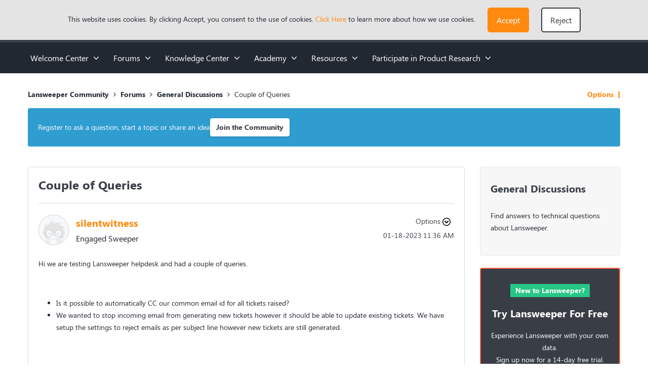

--- FILE ---
content_type: application/javascript
request_url: https://cdn.c360a.salesforce.com/beacon/c360a/ef947ac7-4016-4c6d-b8d8-3f47f3250332/scripts/c360a.min.js?wtcp_id=1NDR600000006VFOAY
body_size: 117565
content:
// Bundle time - 2025-12-17T18:58:41Z - SalesforceInteractions
// SDK - npm/@salesforce/interactions/2.0/target/dist/scripts/interactions-bundle.min.js [2.0.9]
/*
 regenerator-runtime -- Copyright (c) 2014-present, Facebook, Inc. -- license (MIT): https://github.com/facebook/regenerator/blob/main/LICENSE  js-cookie v3.0.5 | MIT */
'use strict';var SalesforceInteractions=function(e){function ma(b,a){(null==a||a>b.length)&&(a=b.length);for(var c=0,d=Array(a);c<a;c++)d[c]=b[c];return d}function lc(b,a,c){a=K(a);a=ab()?Reflect.construct(a,c||[],K(b).constructor):a.apply(b,c);if(!a||"object"!=typeof a&&"function"!=typeof a){if(void 0!==a)throw new TypeError("Derived constructors may only return object or undefined");if(void 0===b)throw new ReferenceError("this hasn't been initialised - super() hasn't been called");}else b=a;return b}
function L(b,a){if(!(b instanceof a))throw new TypeError("Cannot call a class as a function");}function bb(b,a){for(var c=0;c<a.length;c++){var d=a[c];d.enumerable=d.enumerable||!1;d.configurable=!0;"value"in d&&(d.writable=!0);Object.defineProperty(b,cb(d.key),d)}}function M(b,a,c){return a&&bb(b.prototype,a),c&&bb(b,c),Object.defineProperty(b,"prototype",{writable:!1}),b}function na(b,a){var c="undefined"!=typeof Symbol&&b[Symbol.iterator]||b["@@iterator"];if(!c){if(Array.isArray(b)||(c=oa(b))||
a&&b&&"number"==typeof b.length){c&&(b=c);var d=0;a=function(){};return{s:a,n:function(){return d>=b.length?{done:!0}:{done:!1,value:b[d++]}},e:function(a){throw a;},f:a}}throw new TypeError("Invalid attempt to iterate non-iterable instance.\nIn order to be iterable, non-array objects must have a [Symbol.iterator]() method.");}var f,h=!0,l=!1;return{s:function(){c=c.call(b)},n:function(){var a=c.next();return h=a.done,a},e:function(a){l=!0;f=a},f:function(){try{h||null==c.return||c.return()}finally{if(l)throw f;
}}}}function X(b,a,c){return(a=cb(a))in b?Object.defineProperty(b,a,{value:c,enumerable:!0,configurable:!0,writable:!0}):b[a]=c,b}function pa(){return pa="undefined"!=typeof Reflect&&Reflect.get?Reflect.get.bind():function(b,a,c){var d;for(d=b;!{}.hasOwnProperty.call(d,a)&&null!==(d=K(d)););if(d)return d=Object.getOwnPropertyDescriptor(d,a),d.get?d.get.call(3>arguments.length?b:c):d.value},pa.apply(null,arguments)}function K(b){return K=Object.setPrototypeOf?Object.getPrototypeOf.bind():function(a){return a.__proto__||
Object.getPrototypeOf(a)},K(b)}function mc(b,a){if("function"!=typeof a&&null!==a)throw new TypeError("Super expression must either be null or a function");b.prototype=Object.create(a&&a.prototype,{constructor:{value:b,writable:!0,configurable:!0}});Object.defineProperty(b,"prototype",{writable:!1});a&&qa(b,a)}function ab(){try{var b=!Boolean.prototype.valueOf.call(Reflect.construct(Boolean,[],function(){}))}catch(a){}return(ab=function(){return!!b})()}function db(b,a){var c=Object.keys(b);if(Object.getOwnPropertySymbols){var d=
Object.getOwnPropertySymbols(b);a&&(d=d.filter(function(a){return Object.getOwnPropertyDescriptor(b,a).enumerable}));c.push.apply(c,d)}return c}function q(b){for(var a=1;a<arguments.length;a++){var c=null!=arguments[a]?arguments[a]:{};a%2?db(Object(c),!0).forEach(function(a){X(b,a,c[a])}):Object.getOwnPropertyDescriptors?Object.defineProperties(b,Object.getOwnPropertyDescriptors(c)):db(Object(c)).forEach(function(a){Object.defineProperty(b,a,Object.getOwnPropertyDescriptor(c,a))})}return b}function qa(b,
a){return qa=Object.setPrototypeOf?Object.setPrototypeOf.bind():function(a,b){return a.__proto__=b,a},qa(b,a)}function Y(b,a){var c=Array.isArray(b)?b:void 0;if(!c)a:{var d=null==b?null:"undefined"!=typeof Symbol&&b[Symbol.iterator]||b["@@iterator"];if(null!=d){var f,h,l,e=[],p=!0,g=!1;try{if(h=(d=d.call(b)).next,0===a){if(Object(d)!==d){c=void 0;break a}p=!1}else for(;!(p=(f=h.call(d)).done)&&(e.push(f.value),e.length!==a);p=!0);}catch(nc){g=!0;var k=nc}finally{try{if(!p&&null!=d.return&&(l=d.return(),
Object(l)!==l)){c=void 0;break a}}finally{if(g)throw k;}}c=e}else c=void 0}if(!(b=c||oa(b,a)))throw new TypeError("Invalid attempt to destructure non-iterable instance.\nIn order to be iterable, non-array objects must have a [Symbol.iterator]() method.");return b}function fb(b,a,c,d){var f=pa(K(1&d?b.prototype:b),a,c);return 2&d?function(a){return f.apply(c,a)}:f}function gb(b){var a=Array.isArray(b)?ma(b):void 0;a||(a="undefined"!=typeof Symbol&&null!=b[Symbol.iterator]||null!=b["@@iterator"]?Array.from(b):
void 0);if(!(b=a||oa(b)))throw new TypeError("Invalid attempt to spread non-iterable instance.\nIn order to be iterable, non-array objects must have a [Symbol.iterator]() method.");return b}function cb(b){a:if("object"==typeof b&&b){var a=b[Symbol.toPrimitive];if(void 0!==a){b=a.call(b,"string");if("object"!=typeof b)break a;throw new TypeError("@@toPrimitive must return a primitive value.");}b=String(b)}return"symbol"==typeof b?b:b+""}function x(b){"@babel/helpers - typeof";return x="function"==
typeof Symbol&&"symbol"==typeof Symbol.iterator?function(a){return typeof a}:function(a){return a&&"function"==typeof Symbol&&a.constructor===Symbol&&a!==Symbol.prototype?"symbol":typeof a},x(b)}function oa(b,a){if(b){if("string"==typeof b)return ma(b,a);var c={}.toString.call(b).slice(8,-1);return"Object"===c&&b.constructor&&(c=b.constructor.name),"Map"===c||"Set"===c?Array.from(b):"Arguments"===c||/^(?:Ui|I)nt(?:8|16|32)(?:Clamped)?Array$/.test(c)?ma(b,a):void 0}}function hb(b){r.setLoggingLevel(b)}
function ib(){return r.getLoggingLevel()}function ra(b){var a,c,d,f=[],h=[c=1732584193,d=4023233417,~c,~d,3285377520],l=[],e=unescape(encodeURI(b))+"\u0080",p=e.length;for(l[b=--p/4+2|15]=8*p;~p;)l[p>>2]|=e.charCodeAt(p)<<8*~p--;for(a=p=0;a<b;a+=16){for(c=h;80>p;c=[c[4]+(f[p]=16>p?~~l[a+p]:2*e|0>e)+1518500249+[d&g|~d&k,e=341275144+(d^g^k),882459459+(d&g|d&k|g&k),e+1535694389][p++/5>>2]+((e=c[0])<<5|e>>>27),e,d<<30|d>>>2,g,k]){e=f[p-3]^f[p-8]^f[p-14]^f[p-16];d=c[1];var g=c[2];var k=c[3]}for(p=5;p;)h[--p]+=
c[p]}for(e="";40>p;)e+=(h[p>>3]>>4*(7-p++)&15).toString(16);return e}function Z(b){for(var a=1;a<arguments.length;a++){var c=arguments[a],d;for(d in c)b[d]=c[d]}return b}function sa(b,a){function c(c,f,h){if("undefined"!==typeof document){h=Z({},a,h);"number"===typeof h.expires&&(h.expires=new Date(Date.now()+864E5*h.expires));h.expires&&(h.expires=h.expires.toUTCString());c=encodeURIComponent(c).replace(/%(2[346B]|5E|60|7C)/g,decodeURIComponent).replace(/[()]/g,escape);var d="",e;for(e in h)h[e]&&
(d+="; "+e,!0!==h[e]&&(d+="="+h[e].split(";")[0]));return document.cookie=c+"="+b.write(f,c)+d}}return Object.create({set:c,get:function(a){if("undefined"!==typeof document&&(!arguments.length||a)){for(var c=document.cookie?document.cookie.split("; "):[],d={},l=0;l<c.length;l++){var e=c[l].split("="),g=e.slice(1).join("=");try{var k=decodeURIComponent(e[0]);d[k]=b.read(g,k);if(a===k)break}catch(eb){}}return a?d[a]:d}},remove:function(a,b){c(a,"",Z({},b,{expires:-1}))},withAttributes:function(a){return sa(this.converter,
Z({},this.attributes,a))},withConverter:function(a){return sa(Z({},this.converter,a),this.attributes)}},{attributes:{value:Object.freeze(a)},converter:{value:Object.freeze(b)}})}function jb(){var b=(window.navigator.userAgent||"")+(window.navigator.platform||"")+(new Date).getTime+JSON.stringify({})+Math.random();return aa(b).slice(0,16)}function ta(b){var a=1<arguments.length&&void 0!==arguments[1]?arguments[1]:z;return a&&9===a.nodeType||a&&1===a.nodeType?oc.test(b)?a.getElementsByClassName(b.slice(1)):
pc.test(b)?a.getElementsByTagName(b):a.querySelectorAll(b):[]}function S(b){return b.replace(qc,function(a,b){return b.toUpperCase()})}function t(b,a,c){if(c)for(c=b.length;c--&&!1!==a.call(b[c],c,b[c]););else{c=0;for(var d=b.length;c<d&&!1!==a.call(b[c],c,b[c]);c++);}return b}function ua(b,a){var c=b&&(b.matches||b.webkitMatchesSelector||b.msMatchesSelector);return!!c&&c.call(b,a)}function va(b){return!!b&&b===b.window}function H(b){return"function"===typeof b}function u(b){return"string"===typeof b}
function kb(b){return!isNaN(parseFloat(b))&&isFinite(b)}function wa(b){return u(b)?function(a,c){return ua(c,b)}:H(b)?b:b instanceof ba?function(a,c){return b.is(c)}:b?function(a,c){return c===b}:function(){return!1}}function N(b,a){return a?b.filter(a):b}function ca(b){return u(b)?b.match(rc)||[]:[]}function B(b,a,c){for(var d=[],f=H(a),h=0,l=b.length;h<l;h++)if(f){var e=a(b[h]);e.length&&sc.apply(d,e)}else for(e=b[h][a];null!=e;)d.push(e),e=c?e[a]:null;return d}function A(b){return 1<b.length?xa.call(b,
function(a,b,d){return lb.call(d,a)===b}):b}function I(b,a,c){if(b&&1===b.nodeType&&a)return b=T.getComputedStyle(b,null),a?c?b.getPropertyValue(a)||void 0:b[a]:b}function O(b,a){return parseInt(I(b,a),10)||0}function mb(b){if(1<arguments.length&&void 0!==arguments[1]?arguments[1]:ya.test(b))return b;if(!za[b]){var a=S(b),c="".concat(a[0].toUpperCase()).concat(a.slice(1));a="".concat(a," ").concat(tc.join("".concat(c," "))).concat(c).split(" ");t(a,function(a,c){if(c in uc)return za[b]=c,!1})}return za[b]}
function nb(b,a){return(2<arguments.length&&void 0!==arguments[2]?arguments[2]:ya.test(b))||vc[b]||!kb(a)?a:"".concat(a,"px")}function ob(b,a){b=b.dataset[a]||b.dataset[S(a)];try{return JSON.parse(b)}catch(c){}return b}function pb(b,a){return O(b,"border".concat(a?"Left":"Top","Width"))+O(b,"padding".concat(a?"Left":"Top"))+O(b,"padding".concat(a?"Right":"Bottom"))+O(b,"border".concat(a?"Right":"Bottom","Width"))}function qb(b,a){return!a||!Aa.call(a,function(a){return 0>b.indexOf(a)})}function wc(b,
a,c,d,f){f.guid=f.guid||k.guid++;var h=b.___ce=b.___ce||{};h[a]=h[a]||[];h[a].push([c,d,f]);b.addEventListener(a,f)}function Ba(b){b=b.split(".");return[b[0],b.slice(1).sort()]}function da(b,a,c,d,f){var h=b.___ce=b.___ce||{};if(a)h[a]&&(h[a]=h[a].filter(function(l){var h=Y(l,3);l=h[0];var e=h[1];h=h[2];if(f&&h.guid!==f.guid||!qb(l,c)||d&&d!==e)return!0;b.removeEventListener(a,h)}));else for(a in h)da(b,a,c,d,f)}function rb(b){return b.multiple&&b.options?B(xa.call(b.options,function(a){return a.selected&&
!a.disabled&&!a.parentNode.disabled}),"value"):b.value||""}function sb(b){if(!u(b))return[];if(xc.test(b))return[J(RegExp.$1)];var a=yc.test(b)&&RegExp.$1;a=tb[a]||tb["*"];a.innerHTML=b;return k(a.childNodes).detach().get()}function zc(b,a){b=k(b);b.filter("script").add(b.find("script")).each(function(b,d){if(Ac.test(d.type)&&Ca.contains(d)){var c=J("script");c.text=d.textContent.replace(Bc,"");t(Cc,function(a,b){d[b]&&(c[b]=d[b])});a.head.insertBefore(c,null);a.head.removeChild(c)}})}function E(b,
a,c,d,f,h,l,e){t(b,function(b,h){t(k(h),function(b,h){t(k(a),function(a,b){var l=c?b:h;b=c?h:b;a=a?l.cloneNode(!0):l;f?b.insertBefore(a,d?b.firstElementChild:null):b.parentNode.insertBefore(a,d?b:b.nextElementSibling);zc(a,b.ownerDocument)},e)},l)},h);return a}function Dc(b){var a=b.pageTypeDefault;b=0<b.pageTypes.length;return!("undefined"===typeof a||null===a)||b}function ub(b,a,c){return"function"===typeof c?{bind:b,selector:a,callback:c}:null}function Ec(){Da=n.onFireException.on(function(b,a){document.dispatchEvent(new CustomEvent(e.CustomEvents.OnException,
{detail:{error:b,context:a}}))});Ea=n.onEventSend.on(function(b){document.dispatchEvent(new CustomEvent(e.CustomEvents.OnBeforeEventSend,{detail:{actionEvent:b},cancelable:!0}))&&document.dispatchEvent(new CustomEvent(e.CustomEvents.OnEventSend,{detail:{actionEvent:b}}))});Fa=n.onPageMatchStatusUpdated.on(function(b){document.dispatchEvent(new CustomEvent(e.CustomEvents.OnPageMatchStatusUpdated,{detail:{matchStatus:b}}))});Ga=n.onInitSitemap.on(function(b){document.dispatchEvent(new CustomEvent(e.CustomEvents.OnInitSitemap,
{detail:{sitemapConfig:b}}))})}function ea(b){Da&&Da();Ea&&Ea();Fa&&Fa();Ga&&Ga();document.dispatchEvent(new CustomEvent(e.CustomEvents.OnShutDown,{detail:{message:b}}));Ha="shutDown";return!1}var vb;(function(b){b[b.NONE=0]="NONE";b[b.ERROR=1]="ERROR";b[b.WARN=2]="WARN";b[b.INFO=3]="INFO";b[b.DEBUG=4]="DEBUG";b[b.TRACE=5]="TRACE"})(vb||(vb={}));var Ia=["error","warn","info","debug","trace"],r=new (function(){function b(){var a=0<arguments.length&&void 0!==arguments[0]?arguments[0]:"",c=1<arguments.length&&
void 0!==arguments[1]?arguments[1]:0;L(this,b);this.console=window.console;this.level=c;this.prefix=a;this.buildLogFunctions()}return M(b,[{key:"shouldLog",value:function(a){return a<=this.level}},{key:"setLoggingLevel",value:function(a){this.level="string"===typeof a?Ia.indexOf(a.toLowerCase())+1:a||0;this.buildLogFunctions()}},{key:"getLoggingLevel",value:function(){return this.level}},{key:"setPrefix",value:function(a){this.prefix=a;this.buildLogFunctions()}},{key:"getPrefix",value:function(){return this.prefix}},
{key:"buildLogFunctions",value:function(){var a=this;Ia.forEach(function(b,d){b=Ia[d];a[b]=a.shouldLog(d+1)?a.getLogFn(b):function(){}})}},{key:"getLogFn",value:function(a){return Function.prototype.bind.call(this.console.log,this.console,"[".concat(a.toUpperCase(),"]").concat(this.prefix?"("+this.prefix+")":"",":"))}}])}());(function(b){b.OnEventSend="interactions:onEventSend";b.OnBeforeEventSend="interactions:onBeforeEventSend";b.OnException="interactions:onException";b.OnPageMatchStatusUpdated=
"interactions:onPageMatchStatusUpdated";b.OnInit="interactions:onInit";b.OnInitSitemap="interactions:onInitSitemap";b.OnSettledSitemap="interactions:onSettledSitemap";b.OnShutDown="interactions:onShutDown";b.OnSetAnonymousId="interactions:onSetAnonymousId";b.OnResetAnonymousId="interactions:onResetAnonymousId";b.OnClearPersistedIdentities="interactions:onClearPersistedIdentities";b.OnClearCookie="interactions:onClearCookie";b.OnConsentRevoke="interactions:onConsentRevoke";b.OnConsentGrant="interactions:onConsentGrant";
b.OnBeforeInit="interactions:onBeforeInit"})(e.CustomEvents||(e.CustomEvents={}));var Ja={anonymousId:{ids:{},timeoutDays:730}},aa=ra.default?ra.default:ra,wb,P=window.location.hostname,xb=function(){return P},U=function(b){P=b;yb()},yb=function(){wb=aa("".concat(aa(P+"/").slice(0,4))).slice(0,4)},fa=function(){return"".concat("_sfid","_").concat(wb)},zb=!0,Ab="strict",ha=sa({read:function(b){'"'===b[0]&&(b=b.slice(1,-1));return b.replace(/(%[\dA-F]{2})+/gi,decodeURIComponent)},write:function(b){return encodeURIComponent(b).replace(/%(2[346BF]|3[AC-F]|40|5[BDE]|60|7[BCD])/g,
decodeURIComponent)}},{path:"/"});document.addEventListener(e.CustomEvents.OnClearCookie,function(b){var a=b.detail&&b.detail.options||{};a.domain&&U(b.detail.options.domain);Bb(q({domain:P},a))});var Ka=function(){var b=ha.get(fa());return b?JSON.parse(b):void 0},Bb=function(b){ha.remove(fa(),b)},Cb=function(b){Q.write(q(q({},Ka()),{},{consents:b}),Ja.anonymousId.timeoutDays)},Q={read:Ka,write:function(b,a){ha.set(fa(),JSON.stringify(b),{expires:a,domain:P,secure:zb,sameSite:Ab});ha.get(fa())||r.warn("Web SDK cookie (_sfid) could not be set. This is possibly due to a restricted top level domain. See https://publicsuffix.org/learn/ for more information.")},
remove:Bb},Fc=[/bot/i,/spider/i,/facebookexternalhit/i,/simplepie/i,/yahooseeker/i,/embedly/i,/quora link preview/i,/outbrain/i,/vkshare/i,/monit/i,/Pingability/i,/Monitoring/i,/WinHttpRequest/i,/Apache-HttpClient/i,/getprismatic.com/i,/python-requests/i,/Twurly/i,/yandex/i,/browserproxy/i,/crawler/i,/Qwantify/i,/Yahoo! Slurp/i,/pinterest/i,/Tumblr\/14.0.835.186/i,/Tumblr Agent 14.0/i],Gc=function(b){return Fc.some(function(a){return a.test(b)})},Hc=navigator.vendor&&-1<navigator.vendor.indexOf("Apple")&&
navigator.userAgent&&-1==navigator.userAgent.indexOf("CriOS")&&-1==navigator.userAgent.indexOf("FxiOS"),C="";document.addEventListener(e.CustomEvents.OnResetAnonymousId,function(b){b=b.detail&&b.detail.options||{};b.domain&&U(b.domain);Q.remove(q({domain:P},b));Db()});document.addEventListener(e.CustomEvents.OnSetAnonymousId,function(b){b.detail&&b.detail.newAnonymousId&&(b=b.detail.newAnonymousId,Q.write(q(q({},Ka()),{},{anonymousId:b}),Ja.anonymousId.timeoutDays))});var Eb=function(){return C},
ia=function(b){var a=C;(C=b)?document.dispatchEvent(new CustomEvent(e.CustomEvents.OnSetAnonymousId,{detail:{previousAnonymousId:a,newAnonymousId:b}})):r.warn("Attempted to setAnonymousId but not parameter is undefined")},Db=function(){Fb()?(C=Q.read().anonymousId,ia(C),r.debug("Loaded anonymous identity record from cookie: ".concat(JSON.stringify(C)))):(ia(jb()),r.debug("Created new anonymous identity record. anonymousId: ".concat(C)));return C},Fb=function(){var b=Q.read();return!!(b&&"object"===
x(b)&&0<Object.keys(b).length)},z=document,T=window,Ca=z.documentElement,J=z.createElement.bind(z),Gb=J("div"),La=J("table"),Ic=J("tbody"),Hb=J("tr"),Ma=Array.isArray,F=Array.prototype,xa=F.filter,lb=F.indexOf,Jc=F.map,sc=F.push,Ib=F.slice,Aa=F.some,Kc=F.splice,Lc=/^#[\w-]*$/,oc=/^\.[\w-]*$/,Mc=/<.+>/,pc=/^\w+$/,ba=function(){function b(a){var c=1<arguments.length&&void 0!==arguments[1]?arguments[1]:z;L(this,b);if(a){if(a instanceof ba)return a;var d=a;if(u(a)){if(d=c instanceof ba?c[0]:c,d=Lc.test(a)?
d.getElementById(a.slice(1)):Mc.test(a)?sb(a):ta(a,d),!d)return}else if(H(a))return this.ready(a);if(d.nodeType||d===T)d=[d];this.length=d.length;c=0;for(var f=this.length;c<f;c++)this[c]=d[c]}}return M(b,[{key:"init",value:function(a,c){return new b(a,c)}}])}(),g=ba.prototype,k=g.init;k.fn=k.prototype=g;g.length=0;g.splice=Kc;"function"===typeof Symbol&&(g[Symbol.iterator]=F[Symbol.iterator]);g.map=function(b){return k(Jc.call(this,function(a,c){return b.call(a,c,a)}))};g.slice=function(b,a){return k(Ib.call(this,
b,a))};var qc=/-([a-z])/g;k.camelCase=S;k.each=t;g.each=function(b){return t(this,b)};g.removeProp=function(b){return this.each(function(a,c){delete c[b]})};k.extend=function(b){for(var a=arguments.length,c=Array(1<a?a-1:0),d=1;d<a;d++)c[d-1]=arguments[d];a=arguments.length;for(c=2>a?0:1;c<a;c++)for(var f in arguments[c])b[f]=arguments[c][f];return b};g.extend=function(b){return k.extend(g,b)};k.guid=1;k.matches=ua;k.isWindow=va;k.isFunction=H;k.isString=u;k.isNumeric=kb;k.isArray=Ma;g.prop=function(b,
a){if(b){if(u(b))return 2>arguments.length?this[0]&&this[0][b]:this.each(function(c,f){f[b]=a});for(var c in b)this.prop(c,b[c]);return this}};g.get=function(b){return void 0===b?Ib.call(this):this[0>b?b+this.length:b]};g.eq=function(b){return k(this.get(b))};g.first=function(){return this.eq(0)};g.last=function(){return this.eq(-1)};g.filter=function(b){var a=wa(b);return k(xa.call(this,function(b,d){return a.call(b,d,b)}))};var rc=/\S+/g;g.hasClass=function(b){return!!b&&Aa.call(this,function(a){return a.classList.contains(b)})};
g.removeAttr=function(b){var a=ca(b);return this.each(function(b,d){t(a,function(a,b){d.removeAttribute(b)})})};g.attr=function(b,a){if(b){if(u(b)){if(2>arguments.length){if(!this[0])return;var c=this[0].getAttribute(b);return null===c?void 0:c}return void 0===a?this:null===a?this.removeAttr(b):this.each(function(c,f){f.setAttribute(b,a)})}for(c in b)this.attr(c,b[c]);return this}};g.toggleClass=function(b,a){var c=ca(b),d=void 0!==a;return this.each(function(b,h){t(c,function(b,c){d?a?h.classList.add(c):
h.classList.remove(c):h.classList.toggle(c)})})};g.addClass=function(b){return this.toggleClass(b,!0)};g.removeClass=function(b){return arguments.length?this.toggleClass(b,!1):this.attr("class","")};k.unique=A;g.add=function(b,a){return k(A(this.get().concat(k(b,a).get())))};var ya=/^--/,za={},uc=Gb.style,tc=["webkit","moz","ms"];k.prefixedProp=mb;var vc={animationIterationCount:!0,columnCount:!0,flexGrow:!0,flexShrink:!0,fontWeight:!0,lineHeight:!0,opacity:!0,order:!0,orphans:!0,widows:!0,zIndex:!0};
g.css=function(b,a){if(u(b)){var c=ya.test(b);b=mb(b,c);if(2>arguments.length)return this[0]&&I(this[0],b,c);if(!b)return this;a=nb(b,a,c);return this.each(function(d,h){h&&1===h.nodeType&&(c?h.style.setProperty(b,a):h.style[b]=a)})}for(var d in b)this.css(d,b[d]);return this};g.data=function(b,a){if(!b){if(!this[0])return;var c={},d;for(d in this[0].dataset)c[d]=ob(this[0],d);return c}if(u(b))return 2>arguments.length?this[0]&&ob(this[0],b):this.each(function(c,d){c=a;try{c=JSON.stringify(c)}catch(l){}d.dataset[S(b)]=
c});for(c in b)this.data(c,b[c]);return this};t([!0,!1],function(b,a){t(["Width","Height"],function(b,d){var c="".concat(a?"outer":"inner").concat(d);g[c]=function(f){if(this[0])return va(this[0])?T[c]:this[0]["".concat(a?"offset":"client").concat(d)]+(f&&a?O(this[0],"margin".concat(b?"Top":"Left"))+O(this[0],"margin".concat(b?"Bottom":"Right")):0)}})});t(["width","height"],function(b,a){g[a]=function(c){if(!this[0])return void 0===c?void 0:this;if(!arguments.length)return va(this[0])?this[0][S("outer-".concat(a))]:
this[0].getBoundingClientRect()[a]-pb(this[0],!b);var d=parseInt(c,10);return this.each(function(c,h){h&&1===h.nodeType&&(c=I(h,"boxSizing"),h.style[a]=nb(a,d+("border-box"===c?pb(h,!b):0)))})}});var Na={};g.toggle=function(b){return this.each(function(a,c){if(void 0===b?"none"===I(c,"display"):b){if(c.style.display=c.___cd||"","none"===I(c,"display")){a=c.style;c=c.tagName;if(Na[c])c=Na[c];else{var d=J(c);z.body.insertBefore(d,null);var f=I(d,"display");z.body.removeChild(d);c=Na[c]="none"!==f?f:
"block"}a.display=c}}else c.___cd=I(c,"display"),c.style.display="none"})};g.hide=function(){return this.toggle(!1)};g.show=function(){return this.toggle(!0)};var Oa={focus:"focusin",blur:"focusout"},Jb={mouseenter:"mouseover",mouseleave:"mouseout"},Nc=/^(mouse|pointer|contextmenu|drag|drop|click|dblclick)/i;g.off=function(b,a,c){var d=this;if(void 0===b)this.each(function(a,b){da(b)});else if(u(b))H(a)&&(c=a,a=""),t(ca(b),function(b,f){b=Ba(Jb[f]||Oa[f]||f);b=Y(b,2);var l=b[0],h=b[1];d.each(function(b,
d){da(d,l,h,a,c)})});else for(var f in b)this.off(f,b[f]);return this};g.on=function(b,a,c,d){var f=this;if(!u(b)){for(var h in b)this.on(h,a,b[h]);return this}H(a)&&(c=a,a="");t(ca(b),function(b,h){b=Ba(Jb[h]||Oa[h]||h);b=Y(b,2);var l=b[0],e=b[1];f.each(function(b,f){var h=function(b){if(!b.namespace||qb(e,b.namespace.split("."))){var g=f;if(a){for(var k=b.target;!ua(k,a);){if(k===f)return;k=k.parentNode;if(!k)return}g=k;b.___cd=!0}b.___cd&&Object.defineProperty(b,"currentTarget",{configurable:!0,
get:function(){return g}});k=c.call(g,b,b.data);d&&da(f,l,e,a,h);!1===k&&(b.preventDefault(),b.stopPropagation())}};h.guid=c.guid=c.guid||k.guid++;wc(f,l,e,a,h)})});return this};g.one=function(b,a,c){return this.on(b,a,c,!0)};g.ready=function(b){"loading"!==z.readyState?b(k):z.addEventListener("DOMContentLoaded",function(){b(k)});return this};g.trigger=function(b,a){if(u(b)){var c=Ba(b),d=Y(c,2);c=d[0];d=d[1];var f=Nc.test(c)?"MouseEvents":"HTMLEvents";b=z.createEvent(f);b.initEvent(c,!0,!0);b.namespace=
d.join(".")}b.data=a;var h=b.type in Oa;return this.each(function(a,c){if(h&&H(c[b.type]))c[b.type]();else c.dispatchEvent(b)})};var Oc=/%20/g,Pc=/file|reset|submit|button|image/i,Qc=/radio|checkbox/i;g.serialize=function(){var b="";this.each(function(a,c){t(c.elements||[c],function(a,c){c.disabled||!c.name||"FIELDSET"===c.tagName||Pc.test(c.type)||Qc.test(c.type)&&!c.checked||(a=rb(c),void 0!==a&&(a=Ma(a)?a:[a],t(a,function(a,d){a=b;d="&".concat(encodeURIComponent(c.name),"=").concat(encodeURIComponent(d).replace(Oc,
"+"));b=a+d})))})});return b.slice(1)};g.val=function(b){return void 0===b?this[0]&&rb(this[0]):this.each(function(a,c){if("SELECT"===c.tagName){var d=Ma(b)?b:null===b?[]:[b];t(c.options,function(a,b){b.selected=0<=d.indexOf(b.value)})}else c.value=null===b?"":b})};g.clone=function(){return this.map(function(b,a){return a.cloneNode(!0)})};g.detach=function(){return this.each(function(b,a){a.parentNode&&a.parentNode.removeChild(a)})};var yc=/^\s*<(\w+)[^>]*>/,xc=/^\s*<(\w+)\s*\/?>(?:<\/\1>)?\s*$/,
tb={"*":Gb,tr:Ic,td:Hb,th:Hb,thead:La,tbody:La,tfoot:La};k.parseHTML=sb;g.empty=function(){return this.each(function(b,a){for(;a.firstChild;)a.removeChild(a.firstChild)})};g.html=function(b){return void 0===b?this[0]&&this[0].innerHTML:this.each(function(a,c){c.innerHTML=b})};g.remove=function(){return this.detach().off()};g.text=function(b){return void 0===b?this[0]?this[0].textContent:"":this.each(function(a,c){c.textContent=b})};g.unwrap=function(){this.parent().each(function(b,a){b=k(a);b.replaceWith(b.children())});
return this};g.offset=function(){var b=this[0];if(b)return b=b.getBoundingClientRect(),{top:b.top+T.pageYOffset-Ca.clientTop,left:b.left+T.pageXOffset-Ca.clientLeft}};g.offsetParent=function(){return k(this[0]&&this[0].offsetParent)};g.position=function(){var b=this[0];if(b)return{left:b.offsetLeft,top:b.offsetTop}};g.children=function(b){return N(k(A(B(this,function(a){return a.children}))),b)};g.contents=function(){return k(A(B(this,function(b){return"IFRAME"===b.tagName?[b.contentDocument]:b.childNodes})))};
g.find=function(b){return k(A(B(this,function(a){return ta(b,a)})))};var Bc=/^\s*<!(?:\[CDATA\[|--)|(?:\]\]|--)>\s*$/g,Ac=/^$|^module$|\/(java|ecma)script/i,Cc=["type","src","nonce","noModule"];g.after=function(){return E(arguments,this,!1,!1,!1,!0,!0)};g.append=function(){return E(arguments,this,!1,!1,!0)};g.appendTo=function(b){return E(arguments,this,!0,!1,!0)};g.before=function(){return E(arguments,this,!1,!0)};g.insertAfter=function(b){return E(arguments,this,!0,!1,!1,!1,!1,!0)};g.insertBefore=
function(b){return E(arguments,this,!0,!0)};g.prepend=function(){return E(arguments,this,!1,!0,!0,!0,!0)};g.prependTo=function(b){return E(arguments,this,!0,!0,!0,!1,!1,!0)};g.replaceWith=function(b){return this.before(b).remove()};g.replaceAll=function(b){k(b).replaceWith(this);return this};g.wrapAll=function(b){b=k(b);for(var a=b[0];a.children.length;)a=a.firstElementChild;this.first().before(b);return this.appendTo(a)};g.wrap=function(b){return this.each(function(a,c){var d=k(b)[0];k(c).wrapAll(a?
d.cloneNode(!0):d)})};g.wrapInner=function(b){return this.each(function(a,c){a=k(c);c=a.contents();c.length?c.wrapAll(b):a.append(b)})};g.has=function(b){var a=u(b)?function(a,d){return ta(b,d).length}:function(a,d){return d.contains(b)};return this.filter(a)};g.is=function(b){var a=wa(b);return Aa.call(this,function(b,d){return a.call(b,d,b)})};g.next=function(b,a){return N(k(A(B(this,"nextElementSibling",a))),b)};g.nextAll=function(b){return this.next(b,!0)};g.not=function(b){var a=wa(b);return this.filter(function(b,
d){return!a.call(d,b,d)})};g.parent=function(b){return N(k(A(B(this,"parentNode"))),b)};g.index=function(b){var a=b?k(b)[0]:this[0];b=b?this:k(a).parent().children();return lb.call(b,a)};g.closest=function(b){var a=this.filter(b);if(a.length)return a;var c=this.parent();return c.length?c.closest(b):a};g.parents=function(b){return N(k(A(B(this,"parentElement",!0))),b)};g.prev=function(b,a){return N(k(A(B(this,"previousElementSibling",a))),b)};g.prevAll=function(b){return this.prev(b,!0)};g.siblings=
function(b){return N(k(A(B(this,function(a){return k(a).parent().children().not(a)}))),b)};var ja=function(){function b(){L(this,b);this.listeners=[]}return M(b,[{key:"on",value:function(a){var b=this;(this.listeners=this.listeners||[]).push(a);return function(){b.listeners=b.listeners.filter(function(b){return b!==a})}}},{key:"once",value:function(a){var b=this;return this.on(function(){b.unbindAll();try{for(var c=arguments.length,f=Array(c),h=0;h<c;h++)f[h]=arguments[h];a.apply(b,f)}catch(l){r.error("Signal listener callback error: "+
l)}})}},{key:"emit",value:function(){for(var a=this,b=arguments.length,d=Array(b),f=0;f<b;f++)d[f]=arguments[f];0!==this.listeners.length&&this.listeners.forEach(function(b){try{b.apply(a,d)}catch(l){r.error("Signal listener callback error: "+l)}})}},{key:"unbindAll",value:function(){this.listeners=[]}}])}(),Rc=function(b){r.debug("Unbinding all signals for type: ",b);Object.keys(b).forEach(function(a){b[a].unbindAll&&b[a].unbindAll()})},n=M(function a(){L(this,a)});n.onEventSend=new ja;n.onFireException=
new ja;n.onPageMatchStatusUpdated=new ja;n.onInitSitemap=new ja;n.unbindAll=function(){Rc(n)};var m={result:{currentPage:null,matchedConfig:null,matchStatus:null},config:{pageTypes:[]}},v=null,Kb=function(){return m.config},Pa=function(){return m.result};(function(a){a.Pending="pending";a.Running="running";a.Selected="selected";a.Matched="matched";a.Rejected="rejected"})(e.MatchStatus||(e.MatchStatus={}));var Ra=function(a){return new Promise(function(c,d){var f=m.config.pageTypeDefault;f&&V({pageName:f.name,
status:e.MatchStatus.Pending});if(f&&!a.length)Qa(f),c(f);else{Sc(a);var h=function(h){Lb(h);Tc(a)||(f?(Qa(f),c(f)):d("No matching page found"))};a.map(function(a){Uc(a).then(function(d){d?(f&&Lb(f),Qa(a),c(a)):h(a)}).catch(function(c){"sitemap_reinit"!==c&&n.onFireException.emit(Error("isMatch failed while evaluating the ".concat(a.name," page config")),"Site-wide Javascript");h(a)})})}})},Mb=function(){m.result.matchStatus&&(m.result.matchStatus.forEach(function(a){a.status===e.MatchStatus.Running&&
a._reject("sitemap_reinit")}),m.result.matchStatus=[]);n.onPageMatchStatusUpdated.emit(m.result.matchStatus)},Sc=function(a){a.forEach(function(a){V({pageName:a.name,status:e.MatchStatus.Pending})})},Qa=function(a){V({pageName:a.name,endTime:Date.now(),status:m.result.matchStatus.find(function(a){return a.status===e.MatchStatus.Selected})?e.MatchStatus.Matched:e.MatchStatus.Selected})},Lb=function(a){V({pageName:a.name,status:e.MatchStatus.Rejected,endTime:Date.now()})},Tc=function(a){return m.result.matchStatus.filter(function(a){return a.status===
e.MatchStatus.Rejected},0).length<a.length},Uc=function(a){return new Promise(function(c,d){V({pageName:a.name,status:e.MatchStatus.Running,startTime:Date.now(),_reject:d});if("function"===typeof a.isMatch)d=a.isMatch(),"object"===x(d)?d.then(function(a){c(a)}).catch(function(){}):c(d);else{var f="isMatch failed while evaluating the ".concat(a.name," page config. isMatch must be a function.");n.onFireException.emit(Error(f),"Site-wide Javascript");d(f)}})},V=function(a){m.result.matchStatus=[].concat(gb(m.result.matchStatus||
[]),[a]);n.onPageMatchStatusUpdated.emit(m.result.matchStatus)};(function(a){a.ViewCatalogObject="View Catalog Object";a.ViewCatalogObjectDetail="View Catalog Object Detail";a.QuickViewCatalogObject="Quick View Catalog Object";a.ShareCatalogObject="Share Catalog Object";a.ReviewCatalogObject="Review Catalog Object";a.CommentCatalogObject="Comment Catalog Object";a.FavoriteCatalogObject="Favorite Catalog Object"})(e.CatalogObjectInteractionName||(e.CatalogObjectInteractionName={}));(function(a){a.AddToCart=
"Add To Cart";a.RemoveFromCart="Remove From Cart";a.ReplaceCart="Replace Cart"})(e.CartInteractionName||(e.CartInteractionName={}));(function(a){a.Purchase="Purchase";a.Preorder="Preorder";a.Cancel="Cancel";a.Ship="Ship";a.Deliver="Deliver";a.Return="Return";a.Exchange="Exchange"})(e.OrderInteractionName||(e.OrderInteractionName={}));(e.MetadataUpdateInteractionName||(e.MetadataUpdateInteractionName={})).MetadataUpdate="MetadataUpdate";(e.ConsentPurpose||(e.ConsentPurpose={})).Tracking="Tracking";
(function(a){a.OptIn="Opt In";a.OptOut="Opt Out"})(e.ConsentStatus||(e.ConsentStatus={}));var Sa=function(a,c,d){n.onFireException.emit(a,c);r.warn("sendException",{event,errorSection:c})},D=[],Nb=function(){return D},Ob=function(a){return D.find(function(c){return a.purpose==c.consent.purpose})},Ta=function(a){Pb(a,!0)},Pb=function(a,c){Array.isArray(a)?a.forEach(function(a){Qb(a,c)}):Qb(a,c);Cb(D)},Qb=function(a,c){if(a&&"object"==x(a)&&a.purpose&&a.provider&&a.status)var d=!0;else Sa(Error("Invalid consent, check that consent is a valid object and all fields are defined: ".concat(JSON.stringify(a))),
"Salesforce Web SDK"),d=!1;if(d)if(d=Ob(a)){var f=d.consent.status;if(d.consent.status!=a.status||d.consent.provider!=a.provider)d.consent=a,d.lastUpdateTime=(new Date).toISOString();c&&(f==e.ConsentStatus.OptOut&&a.status==e.ConsentStatus.OptIn&&Rb(d),f==e.ConsentStatus.OptIn&&a.status==e.ConsentStatus.OptOut&&Sb(d))}else if(d={consent:a,lastUpdateTime:(new Date).toISOString()},D.push(d),c)switch(a.status){case e.ConsentStatus.OptIn:Rb(d);break;case e.ConsentStatus.OptOut:Sb(d);break;default:r.error("Unrecognized consent status: ".concat(a.status))}},
Rb=function(a){document.dispatchEvent(new CustomEvent(e.CustomEvents.OnConsentGrant,{detail:{grantedConsent:a}}))},Sb=function(a){document.dispatchEvent(new CustomEvent(e.CustomEvents.OnConsentRevoke,{detail:{revokedConsent:a}}))},Vc=function(a){var c=(new Date).toISOString();a.forEach(function(a){Ob(a).lastSentTime=c});Cb(D)},Xc=function(a){Wc();Promise.resolve(a).then(function(a){a&&0<a.length&&Ta(a)})},Wc=function(){var a=Q.read();a&&(D=a.consents||[])},Yc=function(a){return 0<=a.findIndex(function(a){return a.status==
e.ConsentStatus.OptIn})},Tb=function(){return Yc(D.map(function(a){return a.consent}))},Ub=function(a){a.source=a.source||{};var c=q({},a.source||{}),d;(d=a.source.pageType)||(d=m.result.currentPage&&m.result.currentPage.source?m.result.currentPage.source.pageType:void 0);a.source=q(c,{},{pageType:d,url:a.source.url||window.location.href,urlReferrer:a.source.urlReferrer||document.referrer,channel:a.source.channel||"Web"});a.user=q(q({},a.user||{}),{},{anonymousId:C});Zc(a)},Zc=function(a){a.consents&&
Pb(a.consents,!1);a.consents=D.filter(function(a){return!a.lastSentTime||new Date(a.lastUpdateTime)>=new Date(a.lastSentTime)}).map(function(a){return a.consent});Vc(a.consents)};document.addEventListener(e.CustomEvents.OnConsentGrant,function(a){a.detail&&a.detail.grantedConsent&&Vb(a.detail.grantedConsent)});document.addEventListener(e.CustomEvents.OnConsentRevoke,function(a){a.detail&&a.detail.revokedConsent&&Vb(a.detail.revokedConsent)});var Ua=function(a){return Wb(a,Tb).catch(function(c){r.error(c.message);
n.onFireException.emit(c,"Site-wide JavaScript");return a})},Vb=function(a){Wb({interaction:{name:e.MetadataUpdateInteractionName.MetadataUpdate},consents:[a.consent]},function(){return!0}).then(function(){return r.debug("Consent event: ".concat(a.consent.status))},function(a){return n.onFireException.emit(a,"Site-wide JavaScript")})},Wb=function(a,c){a:{var d=a,f=m.result.matchedConfig;try{d=f&&f.onActionEvent?f.onActionEvent(d):d;if("object"===x(d)){a=d;break a}n.onFireException.emit(Error("onActionEvent failed for the ".concat(m.result.matchedConfig.name,
" page config. Must return an object or null.")),"Site-wide Javascript")}catch(h){n.onFireException.emit(Error("onActionEvent failed for the ".concat(m.result.matchedConfig.name," page config. ").concat(h.message,".")),"Site-wide Javascript")}a=void 0}a:{d=a;f=m.config;try{d=f.global&&f.global.onActionEvent?f.global.onActionEvent(d):d;if("object"===x(d)){a=d;break a}n.onFireException.emit(Error("onActionEvent failed for the global page config. Must return an object or null."),"Site-wide Javascript")}catch(h){n.onFireException.emit(Error("onActionEvent failed for the global page config. ".concat(h.message,
".")),"Site-wide Javascript")}a=void 0}Ub(a);c&&!c()&&r.debug("No opt-in consents provided. Event will still be dispatched.");r.debug("Sent event: ",a);n.onEventSend.emit(a);return Promise.resolve(a)},$c=function(a){return new Promise(function(c,d){n.onInitSitemap.once(function(){return d("sitemap_reinit")});var f={name:null},h=[];Object.keys(a.interaction).forEach(function(c){var d=Xb(a.interaction[c],c).then(function(a){f[c]=a});h.push(d)});Promise.all(h).then(function(){c(f)}).catch(function(a){n.onFireException.emit(Error("Catalog object interaction config was rejected"),
"Site-wide Javascript")})})},Xb=function(a,c){try{return v=c,"object"===x(a)&&!Array.isArray(a)&&0<Object.keys(a).length?ad(a):Promise.resolve(a).then(function(a){return"function"===typeof a?a():a})}catch(d){n.onFireException.emit(Error("getValue for ".concat(c," failed on ").concat(m.result.matchedConfig.name," while evaluating custom function. ").concat(d.message,".")),"Site-wide Javascript")}},ad=function(a){var c={},d=Object.keys(a),f={};d.forEach(function(d){var f=Xb(a[d],d);c[d]=f});return Promise.all(Object.values(c)).then(function(a){a.forEach(function(a,
c){f[d[c]]=a});return f})},ka,Zb=function(){la();Yb()&&(ka=setInterval(function(){var a=!1,c=(new Date).getTime(),d=m.result.matchedConfig.listeners.map(function(c){if(c.selectorFound)return c;c=Va(c);a=c.selectorFound||a;return c});a&&Object.assign(m.result.matchedConfig,q(q({},m.result.matchedConfig),{},{listeners:d}));(50<(new Date).getTime()-c||!Yb())&&la()},1E3))},Yb=function(){if(m.result.matchedConfig){var a=m.result.matchedConfig.listeners;return a?a.filter(function(a){return!a.selectorFound}).length:
!1}return!1},la=function(){"number"===typeof ka&&clearInterval(ka);ka=null},Va=function(a){var c=k(a.selector),d=q(q({},a),{},{selectorFound:0<c.length});c.on(d.bind,function(a){try{d.callback(a)}catch(h){n.onFireException.emit(Error("Listener callback on ".concat(d.bind," bound to ").concat(d.selector," failed for the ").concat(m.result.matchedConfig.name," page config. ").concat(h.message,".")),"Site-wide Javascript")}});return d},$b=function(){m.result&&m.result.matchedConfig&&m.result.matchedConfig.listeners&&
m.result.matchedConfig.listeners.forEach(function(a){k(a.selector).off(a.bind)})},G={},W=function(a){if(!a||"string"!==typeof a||"function"!==typeof G[a])return null;G[a]();delete G[a]},ac={resolveWhenTrue:{bind:function(a){var c=1<arguments.length&&void 0!==arguments[1]?arguments[1]:Math.random().toString(36).slice(2),d=2<arguments.length&&void 0!==arguments[2]?arguments[2]:2E3,f=3<arguments.length&&void 0!==arguments[3]?arguments[3]:100;if("function"===typeof a)return new Promise(function(e,l){var h=
0,g=setInterval(function(){try{h+=f;var g=a();g?(W(c),e(g)):h>=d&&(W(c),e(!1))}catch(eb){W(c),l(eb)}},f);G[c]=function(){clearInterval(g)}})},unbind:W,getBindings:function(){return G},clearBindings:function(){for(var a in G)G.hasOwnProperty(a)&&"function"===typeof G[a]&&W(a)}}},bc=function(a){a.global=a.global||{};"object"!=x(a.global)&&n.onFireException.emit(Error("The global config has a type of ".concat(x(a.global),", but it must be an object")),"Sitewide Javascript");Object.assign(m.config,q({},
a));n.onInitSitemap.emit(m.config)},Wa=function(a){bd(a);return!0},ec=function(a){Ra(a.pageTypes).then(cc).then(dc).catch(function(a){"sitemap_reinit"!==a&&n.onFireException.emit(Error("Unhandled exception: ".concat(a)),"Site-wide Javascript")})},dc=function(a){m.result.matchedConfig=q(q({},a),{},{listeners:cd(a)});m.result.currentPage=q(q({},m.result.currentPage||{}),{},{source:{pageType:a.name,locale:dd(a)},user:{anonymousId:null},interaction:null,pageView:!0});return a.interaction?$c(a).then(function(a){m.result.currentPage.interaction=
a}):Promise.resolve()},cd=function(a){return(a.listeners||[]).map(function(a){return Va(a)})},dd=function(a){return"function"===typeof a.locale?a.locale():a.locale},fc=function(){for(var a=arguments.length,c=Array(a),d=0;d<a;d++)c[d]=arguments[d];return c.reduce(function(a,c){Object.keys(c).forEach(function(d){var f=a[d],e=c[d];Array.isArray(f)&&Array.isArray(e)?Object.assign(a,X({},d,f.concat.apply(f,gb(e)))):f&&"object"===x(f)&&e&&"object"===x(e)?Object.assign(a,X({},d,fc(f,e))):Object.assign(a,
X({},d,e))});return a},{})},cc=function(a){var c=m.config.global||{},d=c.onActionEvent;delete c.onActionEvent;a=fc(c,a);c.onActionEvent=d;return a},ed=function(a){a.forEach(function(a){if(!a.name||!a.isMatch)throw Error("All page configs must have a name and isMatch attribute defined");})},fd=function(){var a=m.result;Ua(m.result.currentPage);m.result=a},Xa=function(){document.dispatchEvent(new CustomEvent(e.CustomEvents.OnSettledSitemap,{detail:{result:Pa()}}))},bd=function(a){bc(a);$b();Mb();la();
m.result.currentPage=null;m.result.matchedConfig=null;try{ed(a.pageTypes);var c=!0}catch(d){n.onFireException.emit(Error(d),"Sitemap"),c=!1}c&&Dc(a)?Ra(a.pageTypes).then(cc).then(dc).then(fd).then(Zb).then(Xa).catch(function(a){"sitemap_reinit"!==a&&(n.onFireException.emit(Error("Unhandled exception: ".concat(a)),"Site-wide Javascript"),Xa())}):Xa()},w=function(a,c){if(a)try{return a(c)}catch(d){return n.onFireException.emit(Error("getValue for ".concat(v," failed on ").concat(m.result.matchedConfig.name,
" inside of the custom transform function. ").concat(d)),"Site-wide Javascript"),null}return c},Ya=function(a,c){c=c||window;a=a.split(".");a=na(a);var d;try{for(a.s();!(d=a.n()).done;){var f=d.value;var e=/(\w+)\[([0-9]+)\]/.exec(f);if(c[f])c=c[f];else if(e){if(c[e[1]]&&(c=c[e[1]][parseInt(e[2],10)],!c))return null}else return null}}catch(l){a.e(l)}finally{a.f()}return c},gc={fromSelector:function(a,c){return function(){if("string"!=typeof a)return n.onFireException.emit(Error("getValue for ".concat(v,
" failed on ").concat(m.result.matchedConfig.name,". Selector must be a string.")),"Site-wide Javascript"),null;var d=k(a).first().text();return d=w(c,d)}},fromSelectorAttribute:function(a,c,d){return function(){if("string"!=typeof a)return n.onFireException.emit(Error("getValue for ".concat(v," failed on ").concat(m.result.matchedConfig.name,". Selector must be a string.")),"Site-wide Javascript"),null;if("string"!=typeof c)return n.onFireException.emit(Error("getValue for ".concat(v," failed on ").concat(m.result.matchedConfig.name,
". Attribute must be a string.")),"Site-wide Javascript"),null;var e=k(a).first().attr(c);return e=w(d,e)}},fromSelectorMultiple:function(a,c){return function(){if("string"!=typeof a)return n.onFireException.emit(Error("getValue for ".concat(v," failed on ").concat(m.result.matchedConfig.name,". Selector must be a string.")),"Site-wide Javascript"),null;var d=k(a).get().map(function(a){return k(a).text()});return d=w(c,d)}},fromSelectorAttributeMultiple:function(a,c,d){return function(){if("string"!=
typeof a)return n.onFireException.emit(Error("getValue for ".concat(v," failed on ").concat(m.result.matchedConfig.name,". Selector must be a string.")),"Site-wide Javascript"),null;if("string"!=typeof c)return n.onFireException.emit(Error("getValue for ".concat(v," failed on ").concat(m.result.matchedConfig.name,". Attribute must be a string.")),"Site-wide Javascript"),null;var e=k(a).get().map(function(a){return k(a).attr(c)});return e=w(d,e)}},fromItemProp:function(a,c){return function(){var d=
k("[itemprop='"+a+"']").first().attr("content");return d=w(c,d)}},fromMeta:function(a,c){return function(){var d=k("meta[name='"+a+"']").first().attr("content")||k("meta[property='"+a+"']").first().attr("content");return d=w(c,d)}},fromWindow:function(a,c){return function(){var d=Ya(a);return d=w(c,d)}},fromJsonLd:function(a,c){return function(){var d=k("script[type='application/ld+json']").first().text();try{var e=JSON.parse(d);if(a){var h=Ya(a,e);return w(c,h)}return w(c,e)}catch(l){n.onFireException.emit(Error("Parsing JSON-LD for ".concat(v,
" failed on ").concat(m.result.matchedConfig.name,". ").concat(l)),"Site-wide Javascript")}}},fromCanonical:function(a){return function(){var c=k("link[rel=canonical]").attr("href");return c=w(a,c)}},fromHref:function(a){return function(){var c=window.location.href;return c=w(a,c)}},buildCategoryId:function(a,c,d,e){return function(){var f=Array.from(k(a));c&&(f=f.slice(c));d&&(f=f.slice(0,-1));var l=[];f.forEach(function(a){(a=k(a).text().trim())?l.push(a):n.onFireException.emit(Error("buildCategoryId for ".concat(v,
" failed on ").concat(m.result.matchedConfig.name,". A category part is null.")),"Site-wide Javascript")});f=l.join("|");return f=w(e,f)}},buildCategoryIdAttribute:function(a,c,d,e,h){return function(){var f=Array.from(k(a));d&&(f=f.slice(d));e&&(f=f.slice(0,-1));var g=[];f.forEach(function(a){(a=k(a).attr(c).trim())?g.push(a):n.onFireException.emit(Error("buildCategoryId for ".concat(v," failed on ").concat(m.result.matchedConfig.name,". A category part is null.")),"Site-wide Javascript")});f=g.join("|");
return f=w(h,f)}}},y=k,hc;(function(a){a.INITIALIZED="initialized";a.SHUT_DOWN="shutDown"})(hc||(hc={}));var Ha="shutDown";var R={cookieDomain:null,consents:null},ic=function(){function a(a,c,e){if(e)for(a=Math.random().toString(36).slice(2);d[a];)a=Math.random().toString(36).slice(2);else a=a||c;return a}function c(c,e){return{pageElementLoaded:function(f,g){if("string"!==typeof g||""===g)g=0<y("body").length?"body":"html";if("string"!==typeof f||""===f)throw Error("[pageElementLoaded] Invalid arguments");
return new Promise(function(k){var l=y(f);if(0<l.length)k(l[0]);else{l=y(g)[0];if(!l)throw Error("pageElementLoaded cannot be bound. observerSelector ".concat(g," is not on the page"));var m=new MutationObserver(function(a,d){a=na(a);var e;try{for(a.s();!(e=a.n()).done;){var g=e.value;if(g.addedNodes&&0<g.addedNodes.length){var l=na(g.addedNodes),m;try{for(l.s();!(m=l.n()).done;){var p=m.value,n=y(p).is(f)?p:y(p).find(f).get(0);if(n){c?h.unbind(c):d.disconnect();k(n);return}}}catch(Za){l.e(Za)}finally{l.f()}}}}catch(Za){a.e(Za)}finally{a.f()}});
m.observe(l,{childList:!0,subtree:!0})}c=a(c,"<pageElementLoaded>"+f,e);d[c]=function(){m&&m.disconnect()}})},pageElementVisible:function(f,g){var l=g||0;if("string"!==typeof f||""===f||"number"!==typeof l||0>l||1<l)throw Error("[pageElementVisible] Invalid arguments");return new Promise(function(g){var k=y(f),m=new IntersectionObserver(function(a,d){for(var e=0;e<a.length;e++)if(a[e].isIntersecting){c?h.unbind(c):d.disconnect();g(a[e]);break}},{threshold:l});m.observe(k[0]);c=a(c,"<pageElementVisible>"+
f,e);d[c]=function(){m.disconnect()}})},pageExit:function(f){f=f||0;if("number"!==typeof f||0>f)throw Error("[pageExit] Invalid arguments");return new Promise(function(g){function l(a){clearTimeout(n);10>=a.pageY-window.pageYOffset&&(n=0<f?setTimeout(k.bind(this,a),f):k.call(this,a))}function k(a){c?h.unbind(c):m.off("mousemove",l);clearTimeout(n);g(a)}var m=y(document),n;m.on("mousemove",l);c=a(c,"<pageExit>",e);d[c]=function(){m.off("mousemove",l)}})},pageInactive:function(f){function g(a,d){var e=
new Promise(function(e){function f(a){a=a||new Event("pageInactive");c&&!d.isSubscribe?h.unbind(c):l.off("mousemove click scroll keyup keydown",g);e(a)}function g(c){clearTimeout(k);k=setTimeout(f.bind(this,c),a)}var l=y(document),k;g();l.on("mousemove click scroll keyup keydown",g)});e.subscribe=function(f){delete e.subscribe;d.isSubscribe=!0;e.then(function(e){e.disconnect=function(){c?h.unbind(c):d.isDisconnected=!0};f(e);!d.isDisconnected&&g(a,d).subscribe(f)});return e};return e}if("number"!==
typeof f||0>=f)throw Error("[pageInactive] Invalid arguments");var l={isDisconnected:!1,isSubscribe:!1};c=a(c,"<pageInactive>",e);d[c]=function(){l.isDisconnected=!0};return g(f,l)},pageScroll:function(f){if("number"!==typeof f||0>f||1<f)throw Error("[pageScroll] Invalid arguments");return new Promise(function(g){function l(a){window.scrollY/(document.documentElement.scrollHeight-window.innerHeight)>=f&&(g(a),c?h.unbind(c):k.off("scroll",l))}var k=y(document);k.on("scroll",l);c=a(c,"<pageScroll>",
e);d[c]=function(){k.off("scroll",l)}})}}}var d={},e=c(null,!0),h=function(){return{bind:function(a){a&&d[a]&&(d[a](),delete d[a]);return c(a)},unbind:function(a){if(!a||"string"!==typeof a||"function"!==typeof d[a])return null;d[a]();delete d[a]},getBindings:function(){return d},clearBindings:function(){for(var a in d)d.hasOwnProperty(a)&&(d[a](),delete d[a])}}}();return Object.assign(e,h)}(),jc=function(){function a(c){var d=this;L(this,a);this.clearRateLimiter=function(){d.sentEvents=[]};this.eventWithinLimitTimeRange=
function(a,c,d){return d-c.time<a};this.getTimeRangeMax=function(){return d.eventRateLimiterConfig.globalTimeRange};this.removeOldEvents=function(a){for(var c=d.getTimeRangeMax(),e=d.sentEvents.length-1;0<=e;e--)if(!d.eventWithinLimitTimeRange(c,d.sentEvents[e],a)){d.sentEvents.splice(0,e+1);break}};this.checkGlobalLimits=function(a,c){var e=q({},d.eventRateLimiterConfig),f=e.globalLimit;e=e.globalTimeRange;return d.eventWithinLimitTimeRange(e,d.sentEvents[a],c)&&(d.globalCounter++,d.globalCounter>
f)?(r.info("Event rate limit exceeded. More than ".concat(f," events ")+"sent in ".concat(e,"ms.")),!0):!1};this.checkLimits=function(a,c){return d.checkGlobalLimits(a,c.time)};this.sentEvents=[];this.eventRateLimiterConfig=c}return M(a,[{key:"resetCounters",value:function(){this.globalCounter=0}},{key:"isTriggerLimitExceeded",value:function(a){var c=Date.now();a=q(q({},a),{},{time:c});this.sentEvents.push(a);this.removeOldEvents(c);this.resetCounters();for(c=this.sentEvents.length-1;0<=c;c--)if(this.checkLimits(c,
a))return!0;return!1}}])}(),gd=function(a){function c(a){L(this,c);var d=lc(this,c,[a]);d.getTimeRangeMax=function(){return d.eventRateLimiterConfig.perInteractionTimeRange?Math.max(d.eventRateLimiterConfig.globalTimeRange,d.eventRateLimiterConfig.perInteractionTimeRange):d.eventRateLimiterConfig.globalTimeRange};d.checkInteractionLimits=function(a,c,e){return d.eventRateLimiterConfig.perInteractionLimit&&d.eventRateLimiterConfig.perInteractionTimeRange&&d.eventWithinLimitTimeRange(d.eventRateLimiterConfig.perInteractionTimeRange,
d.sentEvents[a],c)&&d.sentEvents[a].name===e&&(d.perEventCounter++,d.perEventCounter>d.eventRateLimiterConfig.perInteractionLimit)?(r.info("Event rate limit exceeded. More than ".concat(d.eventRateLimiterConfig.perInteractionLimit," events ")+"with interaction name of ".concat(e," sent in ").concat(d.eventRateLimiterConfig.perInteractionTimeRange,"ms.")),!0):!1};d.checkLimits=function(a,c){return d.checkGlobalLimits(a,c.time)||d.checkInteractionLimits(a,c.time,c.name)};return d}mc(c,a);return M(c,
[{key:"resetCounters",value:function(){fb(c,"resetCounters",this,3)([]);this.perEventCounter=0}},{key:"isTriggerLimitExceeded",value:function(a){return fb(c,"isTriggerLimitExceeded",this,3)([a])}}])}(jc),Da,Ea,Fa,Ga,$a=function(){var a=0<arguments.length&&void 0!==arguments[0]?arguments[0]:{};if(!(Gc(window.navigator.userAgent||"")?ea("You are a robot."):"prerender"===document.visibilityState&&Hc?ea("Page is pre-rendered and loaded in Safari."):1))return Promise.reject();"initialized"==Ha&&ea("reinitializing Web SDK");
a.cookieDomain&&U(a.cookieDomain);yb();R=q(q({},R),a);document.dispatchEvent(new CustomEvent(e.CustomEvents.OnBeforeInit,{detail:{sdkConfig:R}}));Ec();Db();Ha="initialized";document.dispatchEvent(new CustomEvent(e.CustomEvents.OnInit,{detail:{sdkConfig:R}}));Xc(R.consents);return Promise.resolve()},kc=function(){var a=D.map(function(a){return a.consent});$a(q(q({},R),{},{consents:a})).then(function(){Wa(m.config)})};window.SalesforceInteractions={init:$a,reinit:kc,sendEvent:Ua,sendException:Sa,getAnonymousId:Eb,
setAnonymousId:ia,getCookieDomain:xb,setCookieDomain:U,updateConsents:Ta,getConsents:Nb,ConsentStatus:e.ConsentStatus,log:r,getLoggingLevel:ib,setLoggingLevel:hb,initSitemap:Wa,getSitemapConfig:Kb,getSitemapResult:Pa,CatalogObjectInteractionName:e.CatalogObjectInteractionName,CartInteractionName:e.CartInteractionName,OrderInteractionName:e.OrderInteractionName,listener:ub,build:ec,cashDom:y,resolvers:gc,util:ac,DisplayUtils:ic,CustomEvents:e.CustomEvents};e.DEFAULT_CHANNEL="Web";e.DisplayUtils=ic;
e.EventRateLimiter=jc;e.InteractionEventRateLimiter=gd;e.SITEMAP_REINIT="sitemap_reinit";e.STORAGE_INFO=Ja;e.attemptToBindListener=Va;e.build=ec;e.cancelListenerSearch=la;e.cashDom=y;e.clearPersistedIdentities=function(){document.dispatchEvent(new CustomEvent(e.CustomEvents.OnClearPersistedIdentities))};e.currentConsentOptInExists=Tb;e.generateUuid=jb;e.getAnonymousId=Eb;e.getConsents=Nb;e.getCookieDomain=xb;e.getCurrentSitemapKey=function(){return v};e.getLoggingLevel=ib;e.getSitemapConfig=Kb;e.getSitemapResult=
Pa;e.getState=function(){return m};e.getValueFromNestedObject=Ya;e.identityCookieExists=Fb;e.init=$a;e.initSitemap=Wa;e.listener=ub;e.log=r;e.matchPageConfig=Ra;e.prepareEvent=Ub;e.reinit=kc;e.removeCurrentListeners=$b;e.removeOutstandingPageMatchResolvers=Mb;e.resetAnonymousId=function(){document.dispatchEvent(new CustomEvent(e.CustomEvents.OnResetAnonymousId))};e.resolvers=gc;e.sendEvent=Ua;e.sendException=Sa;e.setAnonymousId=ia;e.setConfig=bc;e.setCookieDomain=U;e.setCurrentSitemapKey=function(a){v=
a};e.setLoggingLevel=hb;e.setSameSiteAttributeOnCookie=function(a){Ab=a};e.setSecureAttributeOnCookie=function(a){zb=a};e.sha1=aa;e.shutDown=ea;e.startListenerSearch=Zb;e.updateConsents=Ta;e.util=ac;return e}({});


// CDP EVENT RECEIVER - npm/@salesforce/interactions-cdp-event-receiver/1.0/build/dist/index.min.js [1.0.15]
(function () {
  var cdpEventReceiver=function(e){"use strict";function t(e,...t){t.forEach(t=>{if(null==e||!1===Object.prototype.hasOwnProperty.call(e,t)||null==e[t])throw new Error(`missing required option "${String(t)}"`)})}function n(e,t){const n=new CustomEvent(e,{detail:t});document.dispatchEvent(n)}async function r(e){return await new Promise((t,n)=>{const r=new XMLHttpRequest;r.onload=()=>t(r),r.onerror=()=>t(r),r.abort=()=>n(new Error("Request aborted")),e(r)})}async function o(e){await new Promise(t=>{setTimeout(t,e)})}function a(e){return 200===(null==e?void 0:e.status)||204===(null==e?void 0:e.status)}function i(){return window.SalesforceInteractions}function c(){const e=i().getAnonymousId();if(null==e||""===e)throw new Error("sessionId is missing");return e}function s(e){var t;return null!==(t=e.deviceId)&&void 0!==t?t:c()}function u(e){return btoa(encodeURIComponent(e).replace(/%([0-9A-F]{2})/g,(e,t)=>{const n=t.toString();return String.fromCharCode(parseInt(`0x${n}`,16))}))}var l;let d;!function(e){e.OnBeforeEventSend="dataCloud:onBeforeEventSend",e.OnEventSend="dataCloud:onEventSend"}(l||(l={})),null!=window.SalesforceInteractions&&(window.SalesforceInteractions.DataCloud={CustomEvents:l,profileHasChanged:!1});const p=new Uint8Array(16);function f(){if(!d&&(d="undefined"!=typeof crypto&&crypto.getRandomValues&&crypto.getRandomValues.bind(crypto),!d))throw new Error("crypto.getRandomValues() not supported. See https://github.com/uuidjs/uuid#getrandomvalues-not-supported");return d(p)}var g=/^(?:[0-9a-f]{8}-[0-9a-f]{4}-[1-5][0-9a-f]{3}-[89ab][0-9a-f]{3}-[0-9a-f]{12}|00000000-0000-0000-0000-000000000000)$/i;const v=[];for(let e=0;e<256;++e)v.push((e+256).toString(16).slice(1));function m(e,t=0){return v[e[t+0]]+v[e[t+1]]+v[e[t+2]]+v[e[t+3]]+"-"+v[e[t+4]]+v[e[t+5]]+"-"+v[e[t+6]]+v[e[t+7]]+"-"+v[e[t+8]]+v[e[t+9]]+"-"+v[e[t+10]]+v[e[t+11]]+v[e[t+12]]+v[e[t+13]]+v[e[t+14]]+v[e[t+15]]}function y(e){if(!function(e){return"string"==typeof e&&g.test(e)}(e))throw TypeError("Invalid UUID");let t;const n=new Uint8Array(16);return n[0]=(t=parseInt(e.slice(0,8),16))>>>24,n[1]=t>>>16&255,n[2]=t>>>8&255,n[3]=255&t,n[4]=(t=parseInt(e.slice(9,13),16))>>>8,n[5]=255&t,n[6]=(t=parseInt(e.slice(14,18),16))>>>8,n[7]=255&t,n[8]=(t=parseInt(e.slice(19,23),16))>>>8,n[9]=255&t,n[10]=(t=parseInt(e.slice(24,36),16))/1099511627776&255,n[11]=t/4294967296&255,n[12]=t>>>24&255,n[13]=t>>>16&255,n[14]=t>>>8&255,n[15]=255&t,n}function h(e,t,n){function r(e,r,o,a){var i;if("string"==typeof e&&(e=function(e){e=unescape(encodeURIComponent(e));const t=[];for(let n=0;n<e.length;++n)t.push(e.charCodeAt(n));return t}(e)),"string"==typeof r&&(r=y(r)),16!==(null===(i=r)||void 0===i?void 0:i.length))throw TypeError("Namespace must be array-like (16 iterable integer values, 0-255)");let c=new Uint8Array(16+e.length);if(c.set(r),c.set(e,r.length),c=n(c),c[6]=15&c[6]|t,c[8]=63&c[8]|128,o){a=a||0;for(let e=0;e<16;++e)o[a+e]=c[e];return o}return m(c)}try{r.name=e}catch(e){}return r.DNS="6ba7b810-9dad-11d1-80b4-00c04fd430c8",r.URL="6ba7b811-9dad-11d1-80b4-00c04fd430c8",r}function w(e){return 14+(e+64>>>9<<4)+1}function b(e,t){const n=(65535&e)+(65535&t);return(e>>16)+(t>>16)+(n>>16)<<16|65535&n}function I(e,t,n,r,o,a){return b((i=b(b(t,e),b(r,a)))<<(c=o)|i>>>32-c,n);var i,c}function O(e,t,n,r,o,a,i){return I(t&n|~t&r,e,t,o,a,i)}function C(e,t,n,r,o,a,i){return I(t&r|n&~r,e,t,o,a,i)}function j(e,t,n,r,o,a,i){return I(t^n^r,e,t,o,a,i)}function E(e,t,n,r,o,a,i){return I(n^(t|~r),e,t,o,a,i)}h("v3",48,function(e){if("string"==typeof e){const t=unescape(encodeURIComponent(e));e=new Uint8Array(t.length);for(let n=0;n<t.length;++n)e[n]=t.charCodeAt(n)}return function(e){const t=[],n=32*e.length,r="0123456789abcdef";for(let o=0;o<n;o+=8){const n=e[o>>5]>>>o%32&255,a=parseInt(r.charAt(n>>>4&15)+r.charAt(15&n),16);t.push(a)}return t}(function(e,t){e[t>>5]|=128<<t%32,e[w(t)-1]=t;let n=1732584193,r=-271733879,o=-1732584194,a=271733878;for(let t=0;t<e.length;t+=16){const i=n,c=r,s=o,u=a;n=O(n,r,o,a,e[t],7,-680876936),a=O(a,n,r,o,e[t+1],12,-389564586),o=O(o,a,n,r,e[t+2],17,606105819),r=O(r,o,a,n,e[t+3],22,-1044525330),n=O(n,r,o,a,e[t+4],7,-176418897),a=O(a,n,r,o,e[t+5],12,1200080426),o=O(o,a,n,r,e[t+6],17,-1473231341),r=O(r,o,a,n,e[t+7],22,-45705983),n=O(n,r,o,a,e[t+8],7,1770035416),a=O(a,n,r,o,e[t+9],12,-1958414417),o=O(o,a,n,r,e[t+10],17,-42063),r=O(r,o,a,n,e[t+11],22,-1990404162),n=O(n,r,o,a,e[t+12],7,1804603682),a=O(a,n,r,o,e[t+13],12,-40341101),o=O(o,a,n,r,e[t+14],17,-1502002290),r=O(r,o,a,n,e[t+15],22,1236535329),n=C(n,r,o,a,e[t+1],5,-165796510),a=C(a,n,r,o,e[t+6],9,-1069501632),o=C(o,a,n,r,e[t+11],14,643717713),r=C(r,o,a,n,e[t],20,-373897302),n=C(n,r,o,a,e[t+5],5,-701558691),a=C(a,n,r,o,e[t+10],9,38016083),o=C(o,a,n,r,e[t+15],14,-660478335),r=C(r,o,a,n,e[t+4],20,-405537848),n=C(n,r,o,a,e[t+9],5,568446438),a=C(a,n,r,o,e[t+14],9,-1019803690),o=C(o,a,n,r,e[t+3],14,-187363961),r=C(r,o,a,n,e[t+8],20,1163531501),n=C(n,r,o,a,e[t+13],5,-1444681467),a=C(a,n,r,o,e[t+2],9,-51403784),o=C(o,a,n,r,e[t+7],14,1735328473),r=C(r,o,a,n,e[t+12],20,-1926607734),n=j(n,r,o,a,e[t+5],4,-378558),a=j(a,n,r,o,e[t+8],11,-2022574463),o=j(o,a,n,r,e[t+11],16,1839030562),r=j(r,o,a,n,e[t+14],23,-35309556),n=j(n,r,o,a,e[t+1],4,-1530992060),a=j(a,n,r,o,e[t+4],11,1272893353),o=j(o,a,n,r,e[t+7],16,-155497632),r=j(r,o,a,n,e[t+10],23,-1094730640),n=j(n,r,o,a,e[t+13],4,681279174),a=j(a,n,r,o,e[t],11,-358537222),o=j(o,a,n,r,e[t+3],16,-722521979),r=j(r,o,a,n,e[t+6],23,76029189),n=j(n,r,o,a,e[t+9],4,-640364487),a=j(a,n,r,o,e[t+12],11,-421815835),o=j(o,a,n,r,e[t+15],16,530742520),r=j(r,o,a,n,e[t+2],23,-995338651),n=E(n,r,o,a,e[t],6,-198630844),a=E(a,n,r,o,e[t+7],10,1126891415),o=E(o,a,n,r,e[t+14],15,-1416354905),r=E(r,o,a,n,e[t+5],21,-57434055),n=E(n,r,o,a,e[t+12],6,1700485571),a=E(a,n,r,o,e[t+3],10,-1894986606),o=E(o,a,n,r,e[t+10],15,-1051523),r=E(r,o,a,n,e[t+1],21,-2054922799),n=E(n,r,o,a,e[t+8],6,1873313359),a=E(a,n,r,o,e[t+15],10,-30611744),o=E(o,a,n,r,e[t+6],15,-1560198380),r=E(r,o,a,n,e[t+13],21,1309151649),n=E(n,r,o,a,e[t+4],6,-145523070),a=E(a,n,r,o,e[t+11],10,-1120210379),o=E(o,a,n,r,e[t+2],15,718787259),r=E(r,o,a,n,e[t+9],21,-343485551),n=b(n,i),r=b(r,c),o=b(o,s),a=b(a,u)}return[n,r,o,a]}(function(e){if(0===e.length)return[];const t=8*e.length,n=new Uint32Array(w(t));for(let r=0;r<t;r+=8)n[r>>5]|=(255&e[r/8])<<r%32;return n}(e),8*e.length))});var S={randomUUID:"undefined"!=typeof crypto&&crypto.randomUUID&&crypto.randomUUID.bind(crypto)};function T(e,t,n){if(S.randomUUID&&!e)return S.randomUUID();const r=(e=e||{}).random||(e.rng||f)();return r[6]=15&r[6]|64,r[8]=63&r[8]|128,m(r)}function A(e,t,n,r){switch(e){case 0:return t&n^~t&r;case 1:case 3:return t^n^r;case 2:return t&n^t&r^n&r}}function U(e,t){return e<<t|e>>>32-t}function N(e){return("number"==typeof(null==e?void 0:e.time)?new Date(e.time):new Date).toISOString()}function x(e,t){return{eventId:T(),dateTime:N(e),sessionId:c(),deviceId:s(t)}}function R(t,n){var r;const o=null!==(r=t.consents)&&void 0!==r?r:[];if(0===o.length)return[];const a=[];return o.forEach(r=>{const o=function(t,n,r){try{let o;if(t.status===e.ConsentStatus.OptIn)o="opt-in";else{if(t.status!==e.ConsentStatus.OptOut)return i().log.error(`Consent value should be either "${e.ConsentStatus.OptIn}" or "${e.ConsentStatus.OptOut}"`,n),null;o="opt-out"}return Object.assign(Object.assign({},x(n,r)),{eventType:"consentLog",category:"Engagement",purpose:t.purpose,provider:t.provider,status:o})}catch(e){const t=e instanceof Error?e.message:"Unknown error occurred during consent extraction";return i().log.error(t),null}}(r,t,n);null!=o&&a.push(o)}),a}function $(e){var t,n,r,o,a,i;return{interactionName:null===(t=null==e?void 0:e.interaction)||void 0===t?void 0:t.name,pageView:null==e?void 0:e.pageView,sourceUrl:null===(n=null==e?void 0:e.source)||void 0===n?void 0:n.url,sourceUrlReferrer:null===(r=null==e?void 0:e.source)||void 0===r?void 0:r.urlReferrer,sourceChannel:null===(o=null==e?void 0:e.source)||void 0===o?void 0:o.channel,sourceLocale:null===(a=null==e?void 0:e.source)||void 0===a?void 0:a.locale,sourcePageType:null===(i=null==e?void 0:e.source)||void 0===i?void 0:i.pageType}}h("v5",80,function(e){const t=[1518500249,1859775393,2400959708,3395469782],n=[1732584193,4023233417,2562383102,271733878,3285377520];if("string"==typeof e){const t=unescape(encodeURIComponent(e));e=[];for(let n=0;n<t.length;++n)e.push(t.charCodeAt(n))}else Array.isArray(e)||(e=Array.prototype.slice.call(e));e.push(128);const r=e.length/4+2,o=Math.ceil(r/16),a=new Array(o);for(let t=0;t<o;++t){const n=new Uint32Array(16);for(let r=0;r<16;++r)n[r]=e[64*t+4*r]<<24|e[64*t+4*r+1]<<16|e[64*t+4*r+2]<<8|e[64*t+4*r+3];a[t]=n}a[o-1][14]=8*(e.length-1)/Math.pow(2,32),a[o-1][14]=Math.floor(a[o-1][14]),a[o-1][15]=8*(e.length-1)&4294967295;for(let e=0;e<o;++e){const r=new Uint32Array(80);for(let t=0;t<16;++t)r[t]=a[e][t];for(let e=16;e<80;++e)r[e]=U(r[e-3]^r[e-8]^r[e-14]^r[e-16],1);let o=n[0],i=n[1],c=n[2],s=n[3],u=n[4];for(let e=0;e<80;++e){const n=Math.floor(e/20),a=U(o,5)+A(n,i,c,s)+u+t[n]+r[e]>>>0;u=s,s=c,c=U(i,30)>>>0,i=o,o=a}n[0]=n[0]+o>>>0,n[1]=n[1]+i>>>0,n[2]=n[2]+c>>>0,n[3]=n[3]+s>>>0,n[4]=n[4]+u>>>0}return[n[0]>>24&255,n[0]>>16&255,n[0]>>8&255,255&n[0],n[1]>>24&255,n[1]>>16&255,n[1]>>8&255,255&n[1],n[2]>>24&255,n[2]>>16&255,n[2]>>8&255,255&n[2],n[3]>>24&255,n[3]>>16&255,n[3]>>8&255,255&n[3],n[4]>>24&255,n[4]>>16&255,n[4]>>8&255,255&n[4]]});const L=/^[a-zA-Z](?!.*__)(?!.*_$)\w{0,79}$/;function D(e){return"string"==typeof e&&L.test(e)?e:(i().log.warn(`[Invalid eventType: "${e}"] Must begin with a letter (a-zA-Z) and can only contain alphanumeric characters and underscores (no spaces.) Also cannot end with or have consecutive underscores. Max 80 characters.`),null)}function k(e){return{eventId:T(),category:e.category,dateTime:e.dateTime,deviceId:e.deviceId,sessionId:e.sessionId,eventType:"",interactionName:e.interactionName}}function q(e){return null!=(null==e?void 0:e.catalogObjectId)&&null!=(null==e?void 0:e.catalogObjectType)&&null!=(null==e?void 0:e.quantity)}function P(e){return e&&e.__esModule&&Object.prototype.hasOwnProperty.call(e,"default")?e.default:e}var M,V={exports:{}};var H=function(){if(M)return V.exports;M=1;const e=/[\p{Lu}]/u,t=/[\p{Ll}]/u,n=/^[\p{Lu}](?![\p{Lu}])/gu,r=/([\p{Alpha}\p{N}_]|$)/u,o=/[_.\- ]+/,a=new RegExp("^"+o.source),i=new RegExp(o.source+r.source,"gu"),c=new RegExp("\\d+"+r.source,"gu"),s=(r,o)=>{if("string"!=typeof r&&!Array.isArray(r))throw new TypeError("Expected the input to be `string | string[]`");if(o={pascalCase:!1,preserveConsecutiveUppercase:!1,...o},0===(r=Array.isArray(r)?r.map(e=>e.trim()).filter(e=>e.length).join("-"):r.trim()).length)return"";const s=!1===o.locale?e=>e.toLowerCase():e=>e.toLocaleLowerCase(o.locale),u=!1===o.locale?e=>e.toUpperCase():e=>e.toLocaleUpperCase(o.locale);if(1===r.length)return o.pascalCase?u(r):s(r);return r!==s(r)&&(r=((n,r,o)=>{let a=!1,i=!1,c=!1;for(let s=0;s<n.length;s++){const u=n[s];a&&e.test(u)?(n=n.slice(0,s)+"-"+n.slice(s),a=!1,c=i,i=!0,s++):i&&c&&t.test(u)?(n=n.slice(0,s-1)+"-"+n.slice(s-1),c=i,i=!1,a=!0):(a=r(u)===u&&o(u)!==u,c=i,i=o(u)===u&&r(u)!==u)}return n})(r,s,u)),r=r.replace(a,""),r=o.preserveConsecutiveUppercase?((e,t)=>(n.lastIndex=0,e.replace(n,e=>t(e))))(r,s):s(r),o.pascalCase&&(r=u(r.charAt(0))+r.slice(1)),((e,t)=>(i.lastIndex=0,c.lastIndex=0,e.replace(i,(e,n)=>t(n)).replace(c,e=>t(e))))(r,u)};return V.exports=s,V.exports.default=s,V.exports}(),_=P(H);function J(e,t,n={}){return null==e||("object"==typeof e?Object.keys(e).forEach(r=>J(e[r],_(null!=t?t+"."+r:r),n)):null!=t&&(n[t]=e)),n}function B(e){return t(e,"catalogObjectType","catalogObjectId","quantity"),Object.assign({catalogObjectType:e.catalogObjectType,catalogObjectId:e.catalogObjectId,price:e.price,quantity:e.quantity,currency:e.currency},J(e.attributes,"attribute"))}function F(e,t,n){const r=function(e,t){return Object.assign(Object.assign(Object.assign({},x(e,t)),$(e)),{category:"Engagement",eventType:"cart"})}(e,n);return[r,...z(r,t)]}function z(n,r){const o=[];if(function(t){return t.name===e.CartInteractionName.AddToCart}(r)||function(t){return t.name===e.CartInteractionName.RemoveFromCart}(r)){t(r,"lineItem");const e=K(n,r.lineItem);null!=e&&o.push(e)}else!function(t){return t.name===e.CartInteractionName.ReplaceCart}(r)?new Set(r.lineItems).add(r.lineItem).forEach(e=>{if(q(e)){const t=K(n,e);null!=t&&o.push(t)}}):(t(r,"lineItems"),r.lineItems.forEach(e=>{const t=K(n,e);null!=t&&o.push(t)}));return o}function K(e,t){try{return Object.assign(Object.assign(Object.assign({},k(e)),B(t)),{eventType:"cartItem",cartEventId:e.eventId})}catch(e){const t=e instanceof Error?e.message:"Unknown error occurred during cart event extraction";return i().log.error(t),null}}function Z(e,n,r){t(n,"catalogObject");return[Q(e,n.catalogObject,r)]}function Q(e,n,r){return t(n,"id","type"),Object.assign(Object.assign(Object.assign(Object.assign(Object.assign({},x(e,r)),$(e)),J(n.attributes,"attribute")),J(n.relatedCatalogObjects,"relatedCatalogObject")),{category:"Engagement",eventType:"catalog",id:n.id,type:n.type})}function W(e,n,r){t(n,"order");const o=n.order,a=function(e,n,r){return t(n,"id"),Object.assign(Object.assign(Object.assign(Object.assign({},x(e,r)),$(e)),J(n.attributes,"attribute")),{category:"Engagement",eventType:"order",orderId:n.id,orderCurrency:n.currency,orderTotalValue:n.totalValue})}(e,o,r);return[a,...X(a,o)]}function X(e,t){if(null==t.lineItems)return[];const n=[];return t.lineItems.forEach(t=>{const r=function(e,t){try{return Object.assign(Object.assign(Object.assign({},k(e)),B(t)),{eventType:"orderItem",orderEventId:e.eventId})}catch(e){const t=e instanceof Error?e.message:"Unknown error occurred during order event extraction";return i().log.error(t),null}}(e,t);null!=r&&n.push(r)}),n}function G(e,t,n){var r;const o=D(null!==(r=t.eventType)&&void 0!==r?r:t.name);if(null==o)return[];const a=Object.keys(e.interaction).reduce((e,n)=>("name"!==n&&(e[n]=t[n]),e),{});return[Object.assign(Object.assign(Object.assign(Object.assign({},J(a)),x(e,n)),$(e)),{eventType:o,category:"Engagement"})]}function Y(e,t,n){return null==(null==t?void 0:t.eventType)?[...ee(e,t,n),...te(e,t,n),...ne(e,t,n)]:[]}function ee(e,t,n){return function(e){return t=null==e?void 0:e.order,null!=(null==t?void 0:t.id);var t}(t)?W(e,t,n):[]}function te(e,t,n){return function(e){return t=null==e?void 0:e.catalogObject,null!=(null==t?void 0:t.id)&&null!=(null==t?void 0:t.type);var t}(t)?Z(e,t,n):[]}function ne(e,t,n){return function(e){var t;return q(null==e?void 0:e.lineItem)||(null===(t=null==e?void 0:e.lineItems)||void 0===t?void 0:t.some(q))}(t)?F(e,t,n):[]}function re(n,r){const o=null==n?void 0:n.interaction;return null==o?[]:(t(n.interaction,"name"),function(t){return e.OrderInteractionName.Return===t.name||e.OrderInteractionName.Ship===t.name||e.OrderInteractionName.Preorder===t.name||e.OrderInteractionName.Cancel===t.name||e.OrderInteractionName.Exchange===t.name||e.OrderInteractionName.Purchase===t.name||e.OrderInteractionName.Deliver===t.name}(o)?W(n,o,r):function(t){return e.CatalogObjectInteractionName.ViewCatalogObject===t.name||e.CatalogObjectInteractionName.CommentCatalogObject===t.name||e.CatalogObjectInteractionName.FavoriteCatalogObject===t.name||e.CatalogObjectInteractionName.ReviewCatalogObject===t.name||e.CatalogObjectInteractionName.ShareCatalogObject===t.name||e.CatalogObjectInteractionName.QuickViewCatalogObject===t.name||e.CatalogObjectInteractionName.ViewCatalogObjectDetail===t.name}(o)?Z(n,o,r):function(t){return e.CartInteractionName.ReplaceCart===t.name||e.CartInteractionName.AddToCart===t.name||e.CartInteractionName.RemoveFromCart===t.name}(o)?F(n,o,r):function(e,t,n){return[...Y(e,t,n),...G(e,t,n)]}(n,o,r))}function oe(e,t){var n,r;const o=R(e,t);if(function(e){return e.length>0&&e.every(e=>"opt-out"===e.status)}(o))return o;const a=function(e,t){var n;const r=null===(n=null==e?void 0:e.user)||void 0===n?void 0:n.attributes;if("object"!=typeof r)return[];const o=D(null==r?void 0:r.eventType);if(null==o)throw new Error(`Missing or invalid required "user.attributes.eventType" string in action: ${JSON.stringify(e,null,"\t")}`);return[Object.assign(Object.assign(Object.assign(Object.assign({},x(e,t)),$(e)),r),{eventType:o,category:"Profile"})]}(e,t);return(null===(r=null===(n=i())||void 0===n?void 0:n.DataCloud)||void 0===r?void 0:r.profileHasChanged)&&(0===a.length&&(a.push(Object.assign(Object.assign({},x(e,t)),{category:"Profile",eventType:"identity",isAnonymous:1})),i().log.debug(`Attaching new anonymous identity: ${s(t)}`)),i().DataCloud.profileHasChanged=!1),[...o,...a,...re(e,t)]}const ae="application/json, text/javascript, */*; q=0.01";async function ie(e,t){const o=oe(e,t),c={actionEvent:e,events:o},s=!document.dispatchEvent(new CustomEvent(l.OnBeforeEventSend,{detail:c,cancelable:!0}));if(i().getLoggingLevel()>=4&&i().log.debug(`Events translated for Data Cloud: ${JSON.stringify(o,ce,"\t")}`),o.length>0&&!s){const e=t.tenantSpecificEndpoint+"/web/events/"+t.authenticator.appSourceId,i={events:o},c=JSON.stringify(i,ce);n(l.OnEventSend,JSON.parse(c)),await async function(e,t){!function(){if("function"!=typeof window.fetch)return!1;try{return!!new Request("_",{keepalive:!0}).keepalive}catch(e){return!1}}()?await async function(e,t){const n=await r(n=>{const r=encodeURIComponent(u(t));n.open("POST",e,!0),n.setRequestHeader("Accept",ae),n.setRequestHeader("Content-Type","application/x-www-form-urlencoded"),n.send(`event=${r}`)});if(!a(n)){const e=new Error(`Response was not OK: ${n.responseText}`);throw Object.assign(e,{status:n.status,statusText:n.statusText}),e}}(e,t):await async function(e,t){const n=encodeURIComponent(u(t)),r=new Headers;r.append("Accept",ae),r.append("Content-Type","application/x-www-form-urlencoded");const o={method:"POST",headers:r,body:`event=${n}`,credentials:"omit",keepalive:!0},a=await fetch(e,o);if(await a.text(),!a.ok){const e=new Error(`Response was not OK. Type: ${a.type}, status: ${a.status} (${a.statusText})`);throw Object.assign(e,{status:a.status,statusText:a.statusText,type:a.type}),e}}(e,t)}(e,c)}}function ce(e,t){return"boolean"==typeof t?t?1:0:t}function se(e){const t=function(e){var t,n;const i=e.tenantSpecificEndpoint+"/web/v2/authentication",c=null!==(t=e.authenticator.maxAttempts)&&void 0!==t?t:5,u=null!==(n=e.authenticator.retryDelay)&&void 0!==n?n:5;let l=!1,d=!1;return async()=>{if(l)return!0;if(d)return!1;const t=async()=>{const t=await r(t=>{const n=btoa(JSON.stringify({appSourceId:e.authenticator.appSourceId,deviceId:s(e)}));t.open("POST",i),t.setRequestHeader("Content-Type","application/x-www-form-urlencoded"),t.send(`auth=${n}`)});if(401===t.status)throw d=!0,new Error("Unauthorized");return a(t)};for(let e=c;e>0;e--)try{if(l=await t(),l)return!0}finally{!l&&!d&&e>1&&await o(u)}throw d=!0,new Error("No more authentication retries")}}(e);return async n=>{await t()&&await ie(n,e)}}function ue(e,t){document.addEventListener(e,t),window.addEventListener("pagehide",function n(){document.removeEventListener(e,t),window.removeEventListener("pagehide",n)})}return window.getSalesforceInteractions=()=>i(),window.getSalesforceInteractionsName=()=>"SalesforceInteractions",function(r){t(r,"tenantSpecificEndpoint","authenticator"),t(r.authenticator,"appSourceId"),r.tenantSpecificEndpoint=function(e,t=""){const n="https://";try{if(e=e.trim(),/^.+:\/\/.*/.test(e)||(e=n+e),!(e=n+new URL(e).hostname).endsWith(".salesforce.com"))throw new TypeError("Invalid URL: "+e)}catch(n){if(e="",""!==t)throw new Error(t)}return e}(r.tenantSpecificEndpoint,"tenantSpecificEndpoint is invalid");const o=se(r);ue(e.CustomEvents.OnBeforeInit,async e=>{void 0!==(null==e?void 0:e.detail.sdkConfig)&&(e.detail.sdkConfig.dataCloud=r)}),ue(e.CustomEvents.OnSetAnonymousId,async e=>{const{newAnonymousId:t,previousAnonymousId:n}=e.detail;"previousAnonymousId"in e.detail&&"newAnonymousId"in e.detail&&t!==n&&(i().DataCloud.profileHasChanged=!0,i().log.debug(`deviceId has changed from "${String(n)}" to "${String(t)}"`))}),ue(e.CustomEvents.OnEventSend,async t=>{try{const n=t.detail.actionEvent;i().getConsents().findIndex(t=>t.consent.status===e.ConsentStatus.OptIn)>=0||function(t){var n;return(null===(n=null==t?void 0:t.interaction)||void 0===n?void 0:n.name)===e.MetadataUpdateInteractionName.MetadataUpdate&&Array.isArray(t.consents)&&t.consents.some(t=>t.status===e.ConsentStatus.OptOut)}(n)?await o(n):i().log.debug("event not sent to CDP because consent was not given")}catch(t){const r=t instanceof Error?t.message:"Unknown error occurred during event send";i().log.error(r),n(e.CustomEvents.OnException,{error:t})}})}}(SalesforceInteractions);

  try {
    cdpEventReceiver({
      tenantSpecificEndpoint: "https://g4yd0mrsgnrdmzjrmm3t8zjrm0.c360a.salesforce.com",
      authenticator: {
        appSourceId: "ef947ac7-4016-4c6d-b8d8-3f47f3250332"
      }
    });
  } catch (e) {
    console.error("[Salesforce Data Cloud] Error initializing Web SDK:", e);
  }
})();

      (function () {
      // ----- module personalization - npm/@salesforce/interactions-personalization/1.0/build/dist/index.min.js [1.0.14]
      try {
        (function(y){"use strict";function yl(e){var t=Object.create(null);return e&&Object.keys(e).forEach(function(n){if(n!=="default"){var r=Object.getOwnPropertyDescriptor(e,n);Object.defineProperty(t,n,r.get?r:{enumerable:!0,get:function(){return e[n]}})}}),t.default=e,Object.freeze(t)}var P=yl(y),_l=Object.defineProperty,Zi=Object.getOwnPropertySymbols,Tl=Object.prototype.hasOwnProperty,bl=Object.prototype.propertyIsEnumerable,Ki=(e,t,n)=>t in e?_l(e,t,{enumerable:!0,configurable:!0,writable:!0,value:n}):e[t]=n,wl=(e,t)=>{for(var n in t||(t={}))Tl.call(t,n)&&Ki(e,n,t[n]);if(Zi)for(var n of Zi(t))bl.call(t,n)&&Ki(e,n,t[n]);return e},Sl=(e,t,n)=>new Promise((r,i)=>{var o=a=>{try{l(n.next(a))}catch(u){i(u)}},s=a=>{try{l(n.throw(a))}catch(u){i(u)}},l=a=>a.done?r(a.value):Promise.resolve(a.value).then(o,s);l((n=n.apply(e,t)).next())});function Xi(e,t=(n=>(n=window==null?void 0:window.location)==null?void 0:n.search)()){if(b(e)&&b(t)){const n=new URLSearchParams(t);return Array.from(n.keys()).find(r=>r.toLowerCase()===e.toLowerCase())!==void 0}return!1}function Il(e,t=(n=>(n=window==null?void 0:window.location)==null?void 0:n.search)()){if(b(e)&&b(t)){const n=new URLSearchParams(t),r=Array.from(n.keys()).find(i=>i.toLowerCase()===e.toLowerCase());if(b(r))return n.get(r)}return null}function Al(e,t=(n=>(n=window==null?void 0:window.location)==null?void 0:n.search)()){if(H(e)&&b(t)){const n=new URLSearchParams(t),r=e.map(o=>o.toLowerCase()),i=Array.from(n.keys()).filter(o=>r.includes(o.toLowerCase()));if(i.length>0){let o={};return i.forEach(s=>{var l;o=wl({[s]:(l=n.get(s))!=null?l:""},o)}),o}}return null}function Cl(e,t=(n=>(n=window==null?void 0:window.location)==null?void 0:n.href)()){const n=new URL(t);if(b(e)){const r=n.searchParams,i=Array.from(r.keys()).find(o=>o.toLowerCase()===e.toLowerCase());b(i)&&n.searchParams.delete(i)}return n}function b(e,t=!1,n=!0){return typeof e!="string"?!1:t?!0:(n?e.trim():e)!==""}function D(e){return typeof e=="undefined"||e===null}function H(e,t=!1){return Array.isArray(e)?t?!0:e.length!==0:!1}function Pl(e,t=!1){return e instanceof Map?t?!0:e.size!==0:!1}function Nl(e,t=!1){return e instanceof Set?t?!0:e.size!==0:!1}function N(e,t=!0){if(typeof e!="object"||e===null||Array.isArray(e))return!1;if(!t){for(const n in e)return!0;return!1}return!0}function J(e,t){return N(e)&&!!Object.prototype.hasOwnProperty.call(e,t)}function Ht(e,t=!0){return typeof e=="number"&&(t?Number.isFinite(e):!0)}function et(e){return typeof e=="boolean"}function mn(e){return e!==null&&!isNaN(e)&&e instanceof Date}function ar(e){return typeof e=="function"}function sr(e,t){return!b(e)||!b(t)?e===t:e.toLowerCase()===t.toLowerCase()}function lr(e){return e+":"+y.generateUuid()}function Qi(e){return`[${e}]`}const Ol=function(){return{pageElementVisible:function(e){return Sl(this,null,function*(){return yield new Promise(function(t){const n=(i,o)=>{for(let s=0;s<i.length;s++)if(i[s].isIntersecting){o.disconnect(),t(e);break}},r=new IntersectionObserver(n);document.addEventListener(y.CustomEvents.OnShutDown,()=>{r.disconnect()}),r.observe(e)})})}}}();class Dl{constructor(t,n=50,r=!0){this.name=t,this.maxEntries=n,this.entries=new Map,r&&document.addEventListener(y.CustomEvents.OnShutDown,()=>{this.clear()})}get(t){return this.entries.get(t)}set(t,n){y.log.debug(`Cache "${this.name}": adding ${t}`,n),this.entries.set(t,n),this.trimIfNecessary()}clear(){y.log.info(`Cache "${this.name}": clearing all ${this.entries.size} entries`),this.entries.clear()}delete(t){y.log.debug(`Cache "${this.name}": deleting ${t}`),this.entries.delete(t)}trimIfNecessary(){let t=this.entries.size-this.maxEntries;if(!(Ht(t)||t<=0)){y.log.info(`Cache "${this.name}": removing oldest ${String(t)} entries`);for(const[n,r]of this.entries)if(y.log.info(`Cache "${this.name}": removing value:`,r),this.entries.delete(n),--t<=0)break}}}function Ft(e,t){let n=null;try{b(t)?n=new Date(t):Ht(t)?n=new Date(t):mn(t)&&(n=t)}catch(r){}if(mn(n))return n;throw new Error(`${e} is not a valid date`)}function Ji(e,t){return e.endsWith("Date")?Ft(e,t):t}function eo(e){let t=0;switch(e){case"ERROR":t=1;break;case"WARN":t=2;break;case"INFO":t=3;break;case"DEBUG":t=4;break;case"TRACE":t=5;break}return y.log.shouldLog(t)}class k{constructor(t,n=new Date){this.detail=t,this.timestamp=n}}class ur{constructor(t){this.updates=[],D(t)?this.setFinished(Promise.reject(new Error("Never updated")),!1):this.setFinished(t)}get finished(){return this._finished}update(t,n){this.updates.push(t),this.setFinished(n)}setFinished(t,n=!0){D(t)||(this._finished=t,this._finished.catch(r=>{if(!n)return;let i;if(r instanceof Error)i=r;else{let o;b(r)?o=r:b(r.message)?o=r.message:o=String(r),i=new Error(o)}this.updates.push(new k(i))}))}}class vn{constructor(t){this.pec=t,this.status=new ur}get revertStatus(){return this._revertStatus}revert(){return D(this._revertStatus)?(D(this.initiateRevert)?this._revertStatus=new ur(Promise.resolve()):this._revertStatus=this.initiateRevert(),this._revertStatus.update(new k("Requested")),this._revertStatus):this._revertStatus}static updateForAll(t,n,r){t.forEach(i=>{i.status.update(n,r)})}}class se extends Error{constructor(t,n,r){var i;super(),this.name=t,this.message=n,this.level=(i=r==null?void 0:r.level)!=null?i:"error",this.cause=r==null?void 0:r.cause,this.context=r==null?void 0:r.context}isContextWithConfigName(t){return N(t)&&"configName"in t&&typeof t.configName=="string"}getConfigName(){return this.isContextWithConfigName(this.context)?this.context.configName:""}getMessageWithContext(){return this.context!==void 0?`${this.message} Context: ${JSON.stringify(this.context)}`:this.message}}var ce=(e=>(e.AnchorDmoNameRequired="ANCHOR_DMO_NAME_REQUIRED",e.AnchorIdNullOrNotEmpty="ANCHOR_ID_NULL_OR_NOT_EMPTY",e.AnchorIdRequiredWithDmoName="ANCHOR_ID_REQUIRED_WITH_DMO_NAME",e.ConsentOptInRequired="CONSENT_OPT_IN_REQUIRED",e.ContextIsNotAnObject="CONTEXT_IS_NOT_AN_OBJECT",e.InitRequiresAppSource="INIT_REQUIRES_APP_SOURCE",e.InitRequiresTSE="INIT_REQUIRES_TSE",e.PersonalizationPointIsNotDefined="PERSONALIZATION_POINT_IS_NOT_DEFINED",e.PersonalizationPointNameIsNotAString="PERSONALIZATION_POINT_NAME_IS_NOT_A_STRING",e.PersonalizationPointDecisionIdIsNotAString="PERSONALIZATION_POINT_DECISION_ID_IS_NOT_A_STRING",e.PersonalizationPointDecisionIdProvidedNonPreview="PERSONALIZATION_POINT_DECISION_ID_PROVIDED_NON_PREVIEW",e.PersonalizationPointsIsNotAnArray="PERSONALIZATION_POINTS_IS_NOT_AN_ARRAY",e.DecisionIdNotValid="DECISION_ID_NOT_VALID",e.EndpointOverrideNotValid="ENDPOINT_OVERRIDE_NOT_VALID",e.IndividualIdNotValid="INDIVIDUAL_ID_NOT_VALID",e))(ce||{});class he extends se{}var to=(e=>(e.PersonalizationFetchFailed="PERSONALIZATION_FETCH_FAILED",e))(to||{});class no extends se{}var mt=(e=>(e.InvalidJsonObject="INVALID_JSON_OBJECT",e.MissingPersonalizationId="MISSING_PERSONALIZATION_ID",e.MissingPersonalizationPointName="MISSING_PERSONALIZATION_POINT_NAME",e.MissingPersonalizationContent="MISSING_PERSONALIZATION_CONTENT",e.MissingPersonalizationsArray="MISSING_PERSONALIZATIONS_ARRAY",e))(mt||{});class zt extends se{}var fe=(e=>(e.MissingPersonalization="MISSING_PERSONALIZATION",e.ElementsNotFound="ELEMENTS_NOT_FOUND",e.FoundNonElement="FOUND_NON_ELEMENT",e.AlreadyPersonalized="ALREADY_PERSONALIZED",e.NotSupported="NOT_SUPPORTED",e.MissingSubstitutions="MISSING_SUBSTITUTIONS",e.MissingPersonalizationDataAttributes="MISSING_PERSONALIZATION_DATA_ATTRIBUTES",e.FlickerDefenseRedisplayElapsed="FLICKER_DEFENSE_REDISPLAY_ELAPSED",e))(fe||{});class ie extends se{}var j=(e=>(e.DuplicateTransformer="DUPLICATE_TRANSFORMER",e.InvalidHandlebarsHelperName="INVALID_HANDLEBARS_HELPER_NAME",e.InvalidHandlebarsHelperFunction="INVALID_HANDLEBARS_HELPER_FUNCTION",e.InvalidLastModifiedDate="INVALID_LAST_MODIFIED_DATE",e.InvalidPublishedDate="INVALID_PUBLISHED_DATE",e.InvalidSubstitutionConfigType="INVALID_SUBSTITUTION_CONFIG_TYPE",e.InvalidSubstitutionDefinitionConfigDataType="INVALID_SUBSTITUTION_DEFINITION_CONFIG_DATA_TYPE",e.InvalidSubstitutionDefinitionConfigType="INVALID_SUBSTITUTION_DEFINITION_CONFIG_TYPE",e.InvalidSubstitutionDefinitionDescription="INVALID_SUBSTITUTION_DEFINITION_DESCRIPTION",e.InvalidSubstitutionDefinitionLabel="INVALID_SUBSTITUTION_DEFINITION_LABEL",e.InvalidSubstitutionDefinitions="INVALID_SUBSTITUTION_DEFINITIONS",e.InvalidSubstitutionDefinitionValue="INVALID_SUBSTITUTION_DEFINITION_VALUE",e.InvalidTransformerCategory="INVALID_TRANSFORMER_CATEGORY",e.InvalidTransformerDescription="INVALID_TRANSFORMER_DESCRIPTION",e.InvalidTransformerLabel="INVALID_TRANSFORMER_LABEL",e.InvalidTransformerSchemaReference="INVALID_TRANSFORMER_SCHEMA_REFERENCE",e.InvalidTransformerType="INVALID_TRANSFORMER_TYPE",e.InvalidTransformerTypeDetails="INVALID_TRANSFORMER_TYPE_DETAILS",e.InvalidTransformerTypeDetailsType="INVALID_TRANSFORMER_TYPE_DETAILS_TYPE",e.InvalidTransformerTypeForCategory="INVALID_TRANSFORMER_TYPE_FOR_CATEGORY",e.MissingImplementation="MISSING_IMPLEMENTATION",e.MissingTransformer="MISSING_TRANSFORMER",e.MissingTransformerName="MISSING_TRANSFORMER_NAME",e.MissingTransformerSubstitutionDefinition="MISSING_TRANSFORMER_SUBSTITUTION_DEFINITION",e.MissingTransformerSubstitutionDefinitionKey="MISSING_TRANSFORMER_SUBSTITUTION_DEFINITION_KEY",e.MissingTransformerTypeDetails="MISSING_TRANSFORMER_TYPE_DETAILS",e.MissingTransformerTypeDetailsHtml="MISSING_TRANSFORMER_TYPE_DETAILS_HTML",e))(j||{});class B extends se{}var R=(e=>(e.ContentZonesNotAvailable="CONTENT_ZONES_NOT_AVAILABLE",e.DisabledTransformer="TRANSFORMER_IS_DISABLED",e.DuplicatePersonalizationExperienceConfig="DUPLICATE_PERSONALIZATION_EXPERIENCE_CONFIG",e.EngagementDestinationsNotAvailable="ENGAGEMENT_DESTINATIONS_NOT_AVAILABLE",e.InvalidDataProviderDataSpaceReferenceType="INVALID_DATA_PROVIDER_DATA_SPACE_REFERENCE_TYPE",e.InvalidDataProviderGroupByReferenceType="INVALID_DATA_PROVIDER_GROUP_BY_REFERENCE_TYPE",e.InvalidDataProviderGroupByType="INVALID_DATA_PROVIDER_GROUP_BY_TYPE",e.InvalidDataProviderReferenceType="INVALID_DATA_PROVIDER_REFERENCE_TYPE",e.InvalidDataProviderType="INVALID_DATA_PROVIDER_TYPE",e.InvalidDescription="INVALID_DESCRIPTION",e.InvalidLabel="INVALID_LABEL",e.InvalidLastModifiedDate="INVALID_LAST_MODIFIED_DATE",e.InvalidPublishedDate="INVALID_PUBLISHED_DATE",e.InvalidRenderIfEmpty="INVALID_RENDER_IF_EMPTY",e.InvalidSourceMatchers="INVALID_SOURCE_MATCHERS",e.InvalidSourceMatcherType="INVALID_SOURCE_MATCHER_TYPE",e.InvalidSourceMatcherValueOnlyStar="INVALID_SOURCE_MATCHER_ONLY_STAR",e.InvalidSourceMatcherValueRepeatedStars="INVALID_SOURCE_MATCHER_REPEATED_STARS",e.InvalidSourceMatcherValueSpaceWithStars="INVALID_SOURCE_MATCHER_SPACE_WITH_STARS",e.InvalidTransformationConfigEngagementDestination="INVALID_TRANSFORMATION_CONFIG_ENGAGEMENT_DESTINATION",e.InvalidTransformationConfigEngagementDestinationName="INVALID_TRANSFORMATION_CONFIG_ENGAGEMENT_DESTINATION_NAME",e.InvalidTransformationConfigMethod="INVALID_TRANSFORMATION_CONFIG_METHOD",e.InvalidTransformationConfigWhen="INVALID_TRANSFORMATION_CONFIG_WHEN",e.InvalidTransformationConfigWhenTypes="INVALID_TRANSFORMATION_CONFIG_WHEN_TYPES",e.InvalidTransformationContentZone="INVALID_TRANSFORMATION_CONTENT_ZONE",e.InvalidTransformations="INVALID_TRANSFORMATIONS",e.InvalidTransformationSubstitutionValue="INVALID_TRANSFORMATION_SUBSTITUTION_VALUE",e.InvalidTransformationSubstitutionValues="INVALID_TRANSFORMATION_SUBSTITUTION_VALUES",e.InvalidTransformationSubstitutionValueType="INVALID_TRANSFORMATION_SUBSTITUTION_VALUE_TYPE",e.InvalidTransformationType="INVALID_TRANSFORMATION_TYPE",e.InvalidTransformerName="INVALID_TRANSFORMER_NAME",e.InvalidWhenValueDelay="INVALID_WHEN_VALUE_DELAY",e.InvalidWhenValuePath="INVALID_WHEN_VALUE_PATH",e.InvalidWhenValuePercent="INVALID_WHEN_VALUE_PERCENT",e.InvalidWhenValueTag="INVALID_WHEN_VALUE_TAG",e.MethodRequiresSpecificTransformations="METHOD_REQUIRES_SPECIFIC_TRANSFORMATIONS",e.MissingConfig="MISSING_CONFIG",e.MissingDataGroupByValue="MISSING_DATA_PROVIDER_GROUP_BY_VALUE",e.MissingDataProvider="MISSING_DATA_PROVIDER",e.MissingDataProviderValue="MISSING_DATA_PROVIDER_VALUE",e.MissingDataSpaceValue="MISSING_DATA_SPACE_VALUE",e.MissingEngagementConfig=" MISSING_ENGAGEMENT_CONFIG",e.MissingEngagementConfigDefaults=" MISSING_ENGAGEMENT_CONFIG_DEFAULTS",e.MissingEngagementConfigGlobalDefault=" MISSING_ENGAGEMENT_CONFIG_GLOBAL_DEFAULT",e.MissingName="MISSING_NAME",e.MissingSourceMatchers="MISSING_SOURCE_MATCHERS",e.MissingSourceMatcherValue="MISSING_SOURCE_MATCHER_VALUE",e.MissingSubstitutionDefinitionDefaultValue="MISSING_SUBSTITUTION_DEFINITION_DEFAULT_VALUE",e.MissingTransformation="MISSING_TRANSFORMATION",e.MissingTransformationConfig="MISSING_TRANSFORMATION_CONFIG",e.MissingTransformationConfigMethod="MISSING_TRANSFORMATION_CONFIG_METHOD",e.MissingTransformationName="MISSING_TRANSFORMATION_NAME",e.MissingTransformationPath="MISSING_TRANSFORMATION_PATH",e.MissingTransformationSubstitutionValues="MISSING_TRANSFORMATION_SUBSTITUTION_VALUES",e.MissingTransformationTag="MISSING_TRANSFORMATION_TAG",e.MissingTransformerName="MISSING_TRANSFORMER_NAME",e.PaddedSourceMatcherValue="PADDED_SOURCE_MATCHER_VALUE",e.SubstitutionDefinitionKeyNotSupported="SUBSTITUTION_DEFINITION_KEY_NOT_SUPPORTED",e.TransformerDoesNotSupportSubstitutionValues="TRANSFORMER_DOES_NOT_SUPPORT_SUBSTITUTION_VALUES",e.TransformationConfigMethodNotSupported="TRANSFORMATION_CONFIG_METHOD_NOT_SUPPORTED",e.TransformationNameNotSupported="TRANSFORMATION_NAME_NOT_SUPPORTED",e.TransformationPathNotSupported="TRANSFORMATION_PATH_NOT_SUPPORTED",e.TransformationTagNotSupported="TRANSFORMATION_TAG_NOT_SUPPORTED",e.TransformersNotAvailable="TRANSFORMATIONS_NOT_AVAILABLE",e.UnexpectedError="UNEXPECTED_ERROR",e.WhenValuesNotSupported="WHEN_VALUES_NOT_SUPPORTED",e.WhenValuesValidationLogicNotImplemented="WHEN_VALUES_VALIDATION_LOGIC_NOT_IMPLEMENTED",e.WhenTypeRequiresSpecificMethodType="WHEN_TYPE_REQUIRES_SPECIFIC_METHOD_TYPE",e))(R||{});class M extends se{}var vt=(e=>(e.MissingPersonalizationExperienceConfig="MISSING_PERSONALIZATION_EXPERIENCE_CONFIG",e.DuplicatePersonalizationExperienceConfigs="DUPLICATE_PERSONALIZATION_EXPERIENCE_CONFIGS",e.PointOptionsNotValid="POINT_OPTIONS_NOT_VALID",e.PointOptionKeyInvalid="POINT_OPTION_KEY_INVALID",e))(vt||{});class Vt extends se{}var cr=(e=>(e.OnlySupportConfiguredDataSpace="ONLY_SUPPORT_CONFIGURED_DATA_SPACE",e.OnlySupportDataProviderApiName="ONLY_SUPPORT_DATA_PROVIDER_API_NAME",e.OnlySupportDataSpaceApiName="ONLY_SUPPORT_DATA_SPACE_API_NAME",e.OnlySupportPersonalizationPoint="ONLY_SUPPORT_PERSONALIZATION_POINT",e))(cr||{});class En extends se{}var De=(e=>(e.AddingClickListenerError="ADDING_CLICK_LISTENER_ERROR",e.DisplayUtilsPageExitError="DISPLAY_UTILS_PAGE_EXIT_ERROR",e.DisplayUtilsPageScrollError="DISPLAY_UTILS_PAGE_SCROLL_ERROR",e.NotWaitingForElementClick="NOT_WAITING_FOR_ELEMENT_CLICK",e.NotWaitingForElementPath="NOT_WAITING_FOR_ELEMENT_PATH",e.NotWaitingForPageExit="NOT_WAITING_FOR_PAGE_EXIT",e.NotWaitingForPageScroll="NOT_WAITING_FOR_PAGE_SCROLL",e))(De||{});class Ve extends se{}var pe=(e=>(e.InvalidAllowedElements="INVALID_ALLOWED_ELEMENTS",e.InvalidAllowedElementKey="INVALID_ALLOWED_ELEMENT_KEY",e.InvalidAllowedProperties="INVALID_ALLOWED_PROPERTIES",e.InvalidAllowedTargetMethodTypeMethod="INVALID_ALLOWED_TARGET_METHOD_TYPE_METHOD",e.InvalidAllowedTargetMethodTypes="INVALID_ALLOWED_TARGET_METHOD_TYPES",e.InvalidAllowedTransformers="INVALID_ALLOWED_TRANSFORMERS",e.InvalidConfig="INVALID_CONFIG",e.InvalidConfigOptions="INVALID_CONFIG_OPTIONS",e))(pe||{});class ye extends se{}var st=(e=>(e.ConfigIsRequired="CONFIG_IS_REQUIRED",e.TransformersAreRequired="TRANSFORMERS_ARE_REQUIRED",e.WpmConfigIsRequired="WPM_CONFIG_IS_REQUIRED",e))(st||{});class Et extends se{}var Ae=(e=>(e.MethodIsRequired="METHOD_IS_REQUIRED",e.MethodNotAllowed="METHOD_NOT_ALLOWED",e.OnlyElementsSupported="ONLY_TARGET_ELEMENTS_ARE_SUPPORTED",e.OneSourceMatcherSupported="ONE_SOURCE_MATCHER_IS_SUPPORTED",e.OneTransformerSupported="ONE_TRANSFORMER_IS_SUPPORTED",e.PropertyNotAllowed="PROPERTY_NOT_ALLOWED",e.SubstitutionValuesNotAllowed="SUBSTITUTION_VALUES_NOT_ALLOWED",e.TagsNotAllowed="TAGS_NOT_ALLOWED",e.TransformersAreDisabled="TRANSFORMERS_ARE_DISABLED",e))(Ae||{});class Me extends se{}var q=(e=>(e.DestinationEventModifiersAreRequired="DESTINATION_EVENT_MODIFIERS_ARE_REQUIRED",e.EngagementDestinationsAreRequired="ENGAGEMENT_DESTINATIONS_ARE_REQUIRED",e.EngagementDestinationDefaultsAreRequired="ENGAGEMENT_DESTINATION_DEFAULTS_ARE_REQUIRED",e.InvalidConfig="INVALID_CONFIG",e.InvalidDestinationEventModifier="INVALID_DESTINATION_EVENT_MODIFIER",e.InvalidEngagementDestinationDefaultByName="INVALID_ENGAGEMENT_DESTINATION_DEFAULT_BY_NAME",e.InvalidEngagementDestinationDefaultByNameValue="INVALID_ENGAGEMENT_DESTINATION_DEFAULT_BY_NAME_VALUE",e.InvalidEngagementDestinationDefaultByType="INVALID_ENGAGEMENT_DESTINATION_DEFAULT_BY_TYPE",e.InvalidEngagementDestinationDefaultByTypeValue="INVALID_ENGAGEMENT_DESTINATION_DEFAULT_BY_TYPE_VALUE",e.InvalidEngagementDestinationDefaultGlobal="INVALID_ENGAGEMENT_DESTINATION_DEFAULT_GLOBAL",e.InvalidEngagementDestinationDescription="INVALID_ENGAGEMENT_DESTINATION_DESCRIPTION",e.InvalidEngagementDestinationAttributeDescription="INVALID_ENGAGEMENT_DESTINATION_ATTRIBUTE_DESCRIPTION",e.InvalidEngagementDestinationAttributeEngagements="INVALID_ENGAGEMENT_DESTINATION_ATTRIBUTE_ENGAGEMENTS",e.InvalidEngagementDestinationAttributeEngagementHandle="INVALID_ENGAGEMENT_DESTINATION_ATTRIBUTE_ENGAGEMENT_HANDLE",e.InvalidEngagementDestinationAttributeEngagementObserve="INVALID_ENGAGEMENT_DESTINATION_ATTRIBUTE_ENGAGEMENT_OBSERVE",e.InvalidEngagementDestinationAttributeEngagementQualify="INVALID_ENGAGEMENT_DESTINATION_ATTRIBUTE_ENGAGEMENT_QUALIFY",e.InvalidEngagementDestinationAttributeEngagementValue="INVALID_ENGAGEMENT_DESTINATION_ATTRIBUTE_ENGAGEMENT_VALUE",e.InvalidEngagementDestinationAttributeEventModifierModifyEvent="INVALID_ENGAGEMENT_DESTINATION_ATTRIBUTE_EVENT_MODIFIER_MODIFY_EVENT",e.InvalidEngagementDestinationAttributeEventModifiers="INVALID_ENGAGEMENT_DESTINATION_ATTRIBUTE_EVENT_MODIFIERS",e.InvalidEngagementDestinationAttributeEventModifiersValue="INVALID_ENGAGEMENT_DESTINATION_ATTRIBUTE_EVENT_MODIFIERS_VALUE",e.InvalidEngagementDestinationAttributeEventModifierValueDefault="INVALID_ENGAGEMENT_DESTINATION_ATTRIBUTE_EVENT_MODIFIER_VALUE_DEFAULT",e.InvalidEngagementDestinationAttributeEventModifierValueType="INVALID_ENGAGEMENT_DESTINATION_ATTRIBUTE_EVENT_MODIFIER_VALUE_TYPE",e.InvalidEngagementDestinationAttributes="INVALID_ENGAGEMENT_DESTINATION_ATTRIBUTES",e.InvalidEngagementDestinationAttributeScope="INVALID_ENGAGEMENT_DESTINATION_ATTRIBUTE_SCOPE",e.MissingEngagementDestinationAttributeEngagementHandle="MISSING_ENGAGEMENT_DESTINATION_ATTRIBUTE_ENGAGEMENT_HANDLE",e.MissingEngagementDestinationAttributeEngagementObserve="MISSING_ENGAGEMENT_DESTINATION_ATTRIBUTE_ENGAGEMENT_OBSERVE",e.MissingEngagementDestinationAttributeEngagementQualify="MISSING_ENGAGEMENT_DESTINATION_ATTRIBUTE_ENGAGEMENT_QUALIFY",e.MissingEngagementDestinationAttributeEventModifierModifyEvent="MISSING_ENGAGEMENT_DESTINATION_ATTRIBUTE_EVENT_MODIFIER_MODIFY_EVENT",e))(q||{});class Y extends se{}var Be=(e=>(e.InvalidContentZoneHandlerName="INVALID_CONTENT_ZONE_HANDLER_NAME",e.InvalidContentZoneHandlerProperties="INVALID_CONTENT_ZONE_HANDLER_PROPERTIES",e.InvalidContentZoneHandlerProperty="INVALID_CONTENT_ZONE_HANDLER_PROPERTY",e))(Be||{});class tt extends se{}class fr extends Error{constructor(t){super(t),this.name=this.constructor.name}}function Ml(e){return N(e)&&"message"in e&&typeof e.message=="string"}function K(e){if(e instanceof se)return{message:e.getMessageWithContext()};if(Ml(e))return e;if(b(e))return{message:e};try{return new Error(JSON.stringify(e))}catch(t){return new Error(String(e))}}const Rl="personalization/decisions";var Ll=Object.defineProperty,ro=Object.getOwnPropertySymbols,xl=Object.prototype.hasOwnProperty,kl=Object.prototype.propertyIsEnumerable,io=(e,t,n)=>t in e?Ll(e,t,{enumerable:!0,configurable:!0,writable:!0,value:n}):e[t]=n,oo=(e,t)=>{for(var n in t||(t={}))xl.call(t,n)&&io(e,n,t[n]);if(ro)for(var n of ro(t))kl.call(t,n)&&io(e,n,t[n]);return e};let yn,dr,ao="",yt={};function hr(){return yn!=null?yn:""}function Ul(){return dr!=null?dr:""}function Hl(){return yt}function Bt(){var e;return(e=yt==null?void 0:yt.dataspace)!=null?e:""}function _n(){return ao}function Fl(){document.addEventListener(P.CustomEvents.OnBeforeInit,e=>{var t;const n=e==null?void 0:e.detail.sdkConfig;n!==void 0&&(yt=oo(oo({},yt),(t=n.personalization)!=null?t:{}),e.detail.sdkConfig.personalization=yt)})}function zl(){document.addEventListener(P.CustomEvents.OnInit,e=>{var t,n,r;const i=(n=(t=e==null?void 0:e.detail)==null?void 0:t.sdkConfig)==null?void 0:n.dataCloud;if(D(i)){P.log.warn("OnInit did not include Data Cloud config");return}if(!b(i.tenantSpecificEndpoint))P.log.warn("Tenant Specific Endpoint URL was not provided in Data Cloud config");else try{yn=new URL(Rl,i.tenantSpecificEndpoint).toString()}catch(o){P.log.warn(`Tenant Specific Endpoint URL is not valid: ${i.tenantSpecificEndpoint}`)}!N(i.authenticator)||!b(i.authenticator.appSourceId)?P.log.warn("App Source Id was not provided in Data Cloud config"):dr=i.authenticator.appSourceId,N(document.currentScript)&&(ao=(r=document.currentScript.nonce)!=null?r:"")})}function so(e){if(e===void 0){if(!b(yn))throw new he(ce.InitRequiresTSE,"Tenant Specific Endpoint URL must be set by calling SalesforceInteractions.init.")}else if(!b(e))throw new he(ce.EndpointOverrideNotValid,"Endpoint URL must be a valid string if provided.")}function Ge(){return!b(hr())}var nt=(e=>(e.EmbeddedContent="EmbeddedContent",e.Agent="Agent",e))(nt||{}),ge=(e=>(e.HtmlElementModifier="HTMLElementModifier",e.Handlebars="Handlebars",e.AgentScript="AgentScript",e))(ge||{});const Vl={EmbeddedContent:{supportedTypes:["HTMLElementModifier","Handlebars"]},Agent:{supportedTypes:["AgentScript"]}};var Tn=(e=>(e.String="String",e))(Tn||{}),Re=(e=>(e.SchemaPath="SchemaPath",e.Static="Static",e))(Re||{}),bn=(e=>(e.PersonalizationPoint="PersonalizationPoint",e))(bn||{}),wn=(e=>(e.ApiName="ApiName",e))(wn||{}),lo=(e=>(e.DataGraph="DataGraph",e))(lo||{}),Ce=(e=>(e.Immediately="Immediately",e.ExitIntent="ExitIntent",e.ElementClick="ElementClick",e.ScrollPercent="ScrollPercent",e))(Ce||{}),$=(e=>(e.ReplaceContentZoneContent="ReplaceContentZoneContent",e.ReplaceElementContent="ReplaceElementContent",e.AddAfterElement="AddAfterElement",e.AddBeforeElement="AddBeforeElement",e.AddOverlay="AddOverlay",e.ContentZoneHandler="ContentZoneHandler",e))($||{});function _t(e){return e!==void 0&&e==="AddOverlay"}function rt(e){return(e==null?void 0:e.tag)!==void 0}function Gt(e){return(e==null?void 0:e.name)!==void 0}function Sn(e,t){return Gt(e)&&t!==void 0&&t==="ReplaceContentZoneContent"}function pr(e,t){return Gt(e)&&t!==void 0&&t==="ContentZoneHandler"}function uo(e){return e===ge.AgentScript}function co(e){return(e==null?void 0:e.path)!==void 0}function fo(e){return(e==null?void 0:e.percent)!==void 0}function ho(e){return(e==null?void 0:e.delay)!==void 0}function In(e){return D(e)||e==="PersonalizationPoint"}const Bl="_unknown_";/*! @license DOMPurify 3.3.0 | (c) Cure53 and other contributors | Released under the Apache license 2.0 and Mozilla Public License 2.0 | github.com/cure53/DOMPurify/blob/3.3.0/LICENSE */const{entries:po,setPrototypeOf:go,isFrozen:Gl,getPrototypeOf:jl,getOwnPropertyDescriptor:Wl}=Object;let{freeze:me,seal:be,create:gr}=Object,{apply:mr,construct:vr}=typeof Reflect!="undefined"&&Reflect;me||(me=function(t){return t}),be||(be=function(t){return t}),mr||(mr=function(t,n){for(var r=arguments.length,i=new Array(r>2?r-2:0),o=2;o<r;o++)i[o-2]=arguments[o];return t.apply(n,i)}),vr||(vr=function(t){for(var n=arguments.length,r=new Array(n>1?n-1:0),i=1;i<n;i++)r[i-1]=arguments[i];return new t(...r)});const An=Ee(Array.prototype.forEach),ql=Ee(Array.prototype.lastIndexOf),mo=Ee(Array.prototype.pop),jt=Ee(Array.prototype.push),$l=Ee(Array.prototype.splice),Cn=Ee(String.prototype.toLowerCase),Er=Ee(String.prototype.toString),yr=Ee(String.prototype.match),Wt=Ee(String.prototype.replace),Yl=Ee(String.prototype.indexOf),Zl=Ee(String.prototype.trim),Pe=Ee(Object.prototype.hasOwnProperty),ve=Ee(RegExp.prototype.test),qt=Kl(TypeError);function Ee(e){return function(t){t instanceof RegExp&&(t.lastIndex=0);for(var n=arguments.length,r=new Array(n>1?n-1:0),i=1;i<n;i++)r[i-1]=arguments[i];return mr(e,t,r)}}function Kl(e){return function(){for(var t=arguments.length,n=new Array(t),r=0;r<t;r++)n[r]=arguments[r];return vr(e,n)}}function F(e,t){let n=arguments.length>2&&arguments[2]!==void 0?arguments[2]:Cn;go&&go(e,null);let r=t.length;for(;r--;){let i=t[r];if(typeof i=="string"){const o=n(i);o!==i&&(Gl(t)||(t[r]=o),i=o)}e[i]=!0}return e}function Xl(e){for(let t=0;t<e.length;t++)Pe(e,t)||(e[t]=null);return e}function je(e){const t=gr(null);for(const[n,r]of po(e))Pe(e,n)&&(Array.isArray(r)?t[n]=Xl(r):r&&typeof r=="object"&&r.constructor===Object?t[n]=je(r):t[n]=r);return t}function $t(e,t){for(;e!==null;){const r=Wl(e,t);if(r){if(r.get)return Ee(r.get);if(typeof r.value=="function")return Ee(r.value)}e=jl(e)}function n(){return null}return n}const vo=me(["a","abbr","acronym","address","area","article","aside","audio","b","bdi","bdo","big","blink","blockquote","body","br","button","canvas","caption","center","cite","code","col","colgroup","content","data","datalist","dd","decorator","del","details","dfn","dialog","dir","div","dl","dt","element","em","fieldset","figcaption","figure","font","footer","form","h1","h2","h3","h4","h5","h6","head","header","hgroup","hr","html","i","img","input","ins","kbd","label","legend","li","main","map","mark","marquee","menu","menuitem","meter","nav","nobr","ol","optgroup","option","output","p","picture","pre","progress","q","rp","rt","ruby","s","samp","search","section","select","shadow","slot","small","source","spacer","span","strike","strong","style","sub","summary","sup","table","tbody","td","template","textarea","tfoot","th","thead","time","tr","track","tt","u","ul","var","video","wbr"]),_r=me(["svg","a","altglyph","altglyphdef","altglyphitem","animatecolor","animatemotion","animatetransform","circle","clippath","defs","desc","ellipse","enterkeyhint","exportparts","filter","font","g","glyph","glyphref","hkern","image","inputmode","line","lineargradient","marker","mask","metadata","mpath","part","path","pattern","polygon","polyline","radialgradient","rect","stop","style","switch","symbol","text","textpath","title","tref","tspan","view","vkern"]),Tr=me(["feBlend","feColorMatrix","feComponentTransfer","feComposite","feConvolveMatrix","feDiffuseLighting","feDisplacementMap","feDistantLight","feDropShadow","feFlood","feFuncA","feFuncB","feFuncG","feFuncR","feGaussianBlur","feImage","feMerge","feMergeNode","feMorphology","feOffset","fePointLight","feSpecularLighting","feSpotLight","feTile","feTurbulence"]),Ql=me(["animate","color-profile","cursor","discard","font-face","font-face-format","font-face-name","font-face-src","font-face-uri","foreignobject","hatch","hatchpath","mesh","meshgradient","meshpatch","meshrow","missing-glyph","script","set","solidcolor","unknown","use"]),br=me(["math","menclose","merror","mfenced","mfrac","mglyph","mi","mlabeledtr","mmultiscripts","mn","mo","mover","mpadded","mphantom","mroot","mrow","ms","mspace","msqrt","mstyle","msub","msup","msubsup","mtable","mtd","mtext","mtr","munder","munderover","mprescripts"]),Jl=me(["maction","maligngroup","malignmark","mlongdiv","mscarries","mscarry","msgroup","mstack","msline","msrow","semantics","annotation","annotation-xml","mprescripts","none"]),Eo=me(["#text"]),yo=me(["accept","action","align","alt","autocapitalize","autocomplete","autopictureinpicture","autoplay","background","bgcolor","border","capture","cellpadding","cellspacing","checked","cite","class","clear","color","cols","colspan","controls","controlslist","coords","crossorigin","datetime","decoding","default","dir","disabled","disablepictureinpicture","disableremoteplayback","download","draggable","enctype","enterkeyhint","exportparts","face","for","headers","height","hidden","high","href","hreflang","id","inert","inputmode","integrity","ismap","kind","label","lang","list","loading","loop","low","max","maxlength","media","method","min","minlength","multiple","muted","name","nonce","noshade","novalidate","nowrap","open","optimum","part","pattern","placeholder","playsinline","popover","popovertarget","popovertargetaction","poster","preload","pubdate","radiogroup","readonly","rel","required","rev","reversed","role","rows","rowspan","spellcheck","scope","selected","shape","size","sizes","slot","span","srclang","start","src","srcset","step","style","summary","tabindex","title","translate","type","usemap","valign","value","width","wrap","xmlns","slot"]),wr=me(["accent-height","accumulate","additive","alignment-baseline","amplitude","ascent","attributename","attributetype","azimuth","basefrequency","baseline-shift","begin","bias","by","class","clip","clippathunits","clip-path","clip-rule","color","color-interpolation","color-interpolation-filters","color-profile","color-rendering","cx","cy","d","dx","dy","diffuseconstant","direction","display","divisor","dur","edgemode","elevation","end","exponent","fill","fill-opacity","fill-rule","filter","filterunits","flood-color","flood-opacity","font-family","font-size","font-size-adjust","font-stretch","font-style","font-variant","font-weight","fx","fy","g1","g2","glyph-name","glyphref","gradientunits","gradienttransform","height","href","id","image-rendering","in","in2","intercept","k","k1","k2","k3","k4","kerning","keypoints","keysplines","keytimes","lang","lengthadjust","letter-spacing","kernelmatrix","kernelunitlength","lighting-color","local","marker-end","marker-mid","marker-start","markerheight","markerunits","markerwidth","maskcontentunits","maskunits","max","mask","mask-type","media","method","mode","min","name","numoctaves","offset","operator","opacity","order","orient","orientation","origin","overflow","paint-order","path","pathlength","patterncontentunits","patterntransform","patternunits","points","preservealpha","preserveaspectratio","primitiveunits","r","rx","ry","radius","refx","refy","repeatcount","repeatdur","restart","result","rotate","scale","seed","shape-rendering","slope","specularconstant","specularexponent","spreadmethod","startoffset","stddeviation","stitchtiles","stop-color","stop-opacity","stroke-dasharray","stroke-dashoffset","stroke-linecap","stroke-linejoin","stroke-miterlimit","stroke-opacity","stroke","stroke-width","style","surfacescale","systemlanguage","tabindex","tablevalues","targetx","targety","transform","transform-origin","text-anchor","text-decoration","text-rendering","textlength","type","u1","u2","unicode","values","viewbox","visibility","version","vert-adv-y","vert-origin-x","vert-origin-y","width","word-spacing","wrap","writing-mode","xchannelselector","ychannelselector","x","x1","x2","xmlns","y","y1","y2","z","zoomandpan"]),_o=me(["accent","accentunder","align","bevelled","close","columnsalign","columnlines","columnspan","denomalign","depth","dir","display","displaystyle","encoding","fence","frame","height","href","id","largeop","length","linethickness","lspace","lquote","mathbackground","mathcolor","mathsize","mathvariant","maxsize","minsize","movablelimits","notation","numalign","open","rowalign","rowlines","rowspacing","rowspan","rspace","rquote","scriptlevel","scriptminsize","scriptsizemultiplier","selection","separator","separators","stretchy","subscriptshift","supscriptshift","symmetric","voffset","width","xmlns"]),Pn=me(["xlink:href","xml:id","xlink:title","xml:space","xmlns:xlink"]),eu=be(/\{\{[\w\W]*|[\w\W]*\}\}/gm),tu=be(/<%[\w\W]*|[\w\W]*%>/gm),nu=be(/\$\{[\w\W]*/gm),ru=be(/^data-[\-\w.\u00B7-\uFFFF]+$/),iu=be(/^aria-[\-\w]+$/),To=be(/^(?:(?:(?:f|ht)tps?|mailto|tel|callto|sms|cid|xmpp|matrix):|[^a-z]|[a-z+.\-]+(?:[^a-z+.\-:]|$))/i),ou=be(/^(?:\w+script|data):/i),au=be(/[\u0000-\u0020\u00A0\u1680\u180E\u2000-\u2029\u205F\u3000]/g),bo=be(/^html$/i),su=be(/^[a-z][.\w]*(-[.\w]+)+$/i);var wo=Object.freeze({__proto__:null,ARIA_ATTR:iu,ATTR_WHITESPACE:au,CUSTOM_ELEMENT:su,DATA_ATTR:ru,DOCTYPE_NAME:bo,ERB_EXPR:tu,IS_ALLOWED_URI:To,IS_SCRIPT_OR_DATA:ou,MUSTACHE_EXPR:eu,TMPLIT_EXPR:nu});const Yt={element:1,attribute:2,text:3,cdataSection:4,entityReference:5,entityNode:6,progressingInstruction:7,comment:8,document:9,documentType:10,documentFragment:11,notation:12},lu=function(){return typeof window=="undefined"?null:window},uu=function(t,n){if(typeof t!="object"||typeof t.createPolicy!="function")return null;let r=null;const i="data-tt-policy-suffix";n&&n.hasAttribute(i)&&(r=n.getAttribute(i));const o="dompurify"+(r?"#"+r:"");try{return t.createPolicy(o,{createHTML(s){return s},createScriptURL(s){return s}})}catch(s){return console.warn("TrustedTypes policy "+o+" could not be created."),null}},So=function(){return{afterSanitizeAttributes:[],afterSanitizeElements:[],afterSanitizeShadowDOM:[],beforeSanitizeAttributes:[],beforeSanitizeElements:[],beforeSanitizeShadowDOM:[],uponSanitizeAttribute:[],uponSanitizeElement:[],uponSanitizeShadowNode:[]}};function Io(){let e=arguments.length>0&&arguments[0]!==void 0?arguments[0]:lu();const t=x=>Io(x);if(t.version="3.3.0",t.removed=[],!e||!e.document||e.document.nodeType!==Yt.document||!e.Element)return t.isSupported=!1,t;let{document:n}=e;const r=n,i=r.currentScript,{DocumentFragment:o,HTMLTemplateElement:s,Node:l,Element:a,NodeFilter:u,NamedNodeMap:f=e.NamedNodeMap||e.MozNamedAttrMap,HTMLFormElement:p,DOMParser:c,trustedTypes:h}=e,d=a.prototype,g=$t(d,"cloneNode"),E=$t(d,"remove"),w=$t(d,"nextSibling"),_=$t(d,"childNodes"),I=$t(d,"parentNode");if(typeof s=="function"){const x=n.createElement("template");x.content&&x.content.ownerDocument&&(n=x.content.ownerDocument)}let m,T="";const{implementation:O,createNodeIterator:A,createDocumentFragment:U,getElementsByTagName:Q}=n,{importNode:W}=r;let V=So();t.isSupported=typeof po=="function"&&typeof I=="function"&&O&&O.createHTMLDocument!==void 0;const{MUSTACHE_EXPR:He,ERB_EXPR:Fe,TMPLIT_EXPR:Ui,DATA_ATTR:pg,ARIA_ATTR:gg,IS_SCRIPT_OR_DATA:mg,ATTR_WHITESPACE:Ys,CUSTOM_ELEMENT:vg}=wo;let{IS_ALLOWED_URI:Zs}=wo,oe=null;const Ks=F({},[...vo,..._r,...Tr,...br,...Eo]);let le=null;const Xs=F({},[...yo,...wr,..._o,...Pn]);let ne=Object.seal(gr(null,{tagNameCheck:{writable:!0,configurable:!1,enumerable:!0,value:null},attributeNameCheck:{writable:!0,configurable:!1,enumerable:!0,value:null},allowCustomizedBuiltInElements:{writable:!0,configurable:!1,enumerable:!0,value:!1}})),hn=null,Hi=null;const Ot=Object.seal(gr(null,{tagCheck:{writable:!0,configurable:!1,enumerable:!0,value:null},attributeCheck:{writable:!0,configurable:!1,enumerable:!0,value:null}}));let Qs=!0,Fi=!0,Js=!1,el=!0,Dt=!1,Qn=!0,pt=!1,zi=!1,Vi=!1,Mt=!1,Jn=!1,er=!1,tl=!0,nl=!1;const Eg="user-content-";let Bi=!0,pn=!1,Rt={},Lt=null;const rl=F({},["annotation-xml","audio","colgroup","desc","foreignobject","head","iframe","math","mi","mn","mo","ms","mtext","noembed","noframes","noscript","plaintext","script","style","svg","template","thead","title","video","xmp"]);let il=null;const ol=F({},["audio","video","img","source","image","track"]);let Gi=null;const al=F({},["alt","class","for","id","label","name","pattern","placeholder","role","summary","title","value","style","xmlns"]),tr="http://www.w3.org/1998/Math/MathML",nr="http://www.w3.org/2000/svg",Xe="http://www.w3.org/1999/xhtml";let xt=Xe,ji=!1,Wi=null;const yg=F({},[tr,nr,Xe],Er);let rr=F({},["mi","mo","mn","ms","mtext"]),ir=F({},["annotation-xml"]);const _g=F({},["title","style","font","a","script"]);let gn=null;const Tg=["application/xhtml+xml","text/html"],bg="text/html";let ae=null,kt=null;const wg=n.createElement("form"),sl=function(v){return v instanceof RegExp||v instanceof Function},qi=function(){let v=arguments.length>0&&arguments[0]!==void 0?arguments[0]:{};if(!(kt&&kt===v)){if((!v||typeof v!="object")&&(v={}),v=je(v),gn=Tg.indexOf(v.PARSER_MEDIA_TYPE)===-1?bg:v.PARSER_MEDIA_TYPE,ae=gn==="application/xhtml+xml"?Er:Cn,oe=Pe(v,"ALLOWED_TAGS")?F({},v.ALLOWED_TAGS,ae):Ks,le=Pe(v,"ALLOWED_ATTR")?F({},v.ALLOWED_ATTR,ae):Xs,Wi=Pe(v,"ALLOWED_NAMESPACES")?F({},v.ALLOWED_NAMESPACES,Er):yg,Gi=Pe(v,"ADD_URI_SAFE_ATTR")?F(je(al),v.ADD_URI_SAFE_ATTR,ae):al,il=Pe(v,"ADD_DATA_URI_TAGS")?F(je(ol),v.ADD_DATA_URI_TAGS,ae):ol,Lt=Pe(v,"FORBID_CONTENTS")?F({},v.FORBID_CONTENTS,ae):rl,hn=Pe(v,"FORBID_TAGS")?F({},v.FORBID_TAGS,ae):je({}),Hi=Pe(v,"FORBID_ATTR")?F({},v.FORBID_ATTR,ae):je({}),Rt=Pe(v,"USE_PROFILES")?v.USE_PROFILES:!1,Qs=v.ALLOW_ARIA_ATTR!==!1,Fi=v.ALLOW_DATA_ATTR!==!1,Js=v.ALLOW_UNKNOWN_PROTOCOLS||!1,el=v.ALLOW_SELF_CLOSE_IN_ATTR!==!1,Dt=v.SAFE_FOR_TEMPLATES||!1,Qn=v.SAFE_FOR_XML!==!1,pt=v.WHOLE_DOCUMENT||!1,Mt=v.RETURN_DOM||!1,Jn=v.RETURN_DOM_FRAGMENT||!1,er=v.RETURN_TRUSTED_TYPE||!1,Vi=v.FORCE_BODY||!1,tl=v.SANITIZE_DOM!==!1,nl=v.SANITIZE_NAMED_PROPS||!1,Bi=v.KEEP_CONTENT!==!1,pn=v.IN_PLACE||!1,Zs=v.ALLOWED_URI_REGEXP||To,xt=v.NAMESPACE||Xe,rr=v.MATHML_TEXT_INTEGRATION_POINTS||rr,ir=v.HTML_INTEGRATION_POINTS||ir,ne=v.CUSTOM_ELEMENT_HANDLING||{},v.CUSTOM_ELEMENT_HANDLING&&sl(v.CUSTOM_ELEMENT_HANDLING.tagNameCheck)&&(ne.tagNameCheck=v.CUSTOM_ELEMENT_HANDLING.tagNameCheck),v.CUSTOM_ELEMENT_HANDLING&&sl(v.CUSTOM_ELEMENT_HANDLING.attributeNameCheck)&&(ne.attributeNameCheck=v.CUSTOM_ELEMENT_HANDLING.attributeNameCheck),v.CUSTOM_ELEMENT_HANDLING&&typeof v.CUSTOM_ELEMENT_HANDLING.allowCustomizedBuiltInElements=="boolean"&&(ne.allowCustomizedBuiltInElements=v.CUSTOM_ELEMENT_HANDLING.allowCustomizedBuiltInElements),Dt&&(Fi=!1),Jn&&(Mt=!0),Rt&&(oe=F({},Eo),le=[],Rt.html===!0&&(F(oe,vo),F(le,yo)),Rt.svg===!0&&(F(oe,_r),F(le,wr),F(le,Pn)),Rt.svgFilters===!0&&(F(oe,Tr),F(le,wr),F(le,Pn)),Rt.mathMl===!0&&(F(oe,br),F(le,_o),F(le,Pn))),v.ADD_TAGS&&(typeof v.ADD_TAGS=="function"?Ot.tagCheck=v.ADD_TAGS:(oe===Ks&&(oe=je(oe)),F(oe,v.ADD_TAGS,ae))),v.ADD_ATTR&&(typeof v.ADD_ATTR=="function"?Ot.attributeCheck=v.ADD_ATTR:(le===Xs&&(le=je(le)),F(le,v.ADD_ATTR,ae))),v.ADD_URI_SAFE_ATTR&&F(Gi,v.ADD_URI_SAFE_ATTR,ae),v.FORBID_CONTENTS&&(Lt===rl&&(Lt=je(Lt)),F(Lt,v.FORBID_CONTENTS,ae)),Bi&&(oe["#text"]=!0),pt&&F(oe,["html","head","body"]),oe.table&&(F(oe,["tbody"]),delete hn.tbody),v.TRUSTED_TYPES_POLICY){if(typeof v.TRUSTED_TYPES_POLICY.createHTML!="function")throw qt('TRUSTED_TYPES_POLICY configuration option must provide a "createHTML" hook.');if(typeof v.TRUSTED_TYPES_POLICY.createScriptURL!="function")throw qt('TRUSTED_TYPES_POLICY configuration option must provide a "createScriptURL" hook.');m=v.TRUSTED_TYPES_POLICY,T=m.createHTML("")}else m===void 0&&(m=uu(h,i)),m!==null&&typeof T=="string"&&(T=m.createHTML(""));me&&me(v),kt=v}},ll=F({},[..._r,...Tr,...Ql]),ul=F({},[...br,...Jl]),Sg=function(v){let C=I(v);(!C||!C.tagName)&&(C={namespaceURI:xt,tagName:"template"});const L=Cn(v.tagName),ee=Cn(C.tagName);return Wi[v.namespaceURI]?v.namespaceURI===nr?C.namespaceURI===Xe?L==="svg":C.namespaceURI===tr?L==="svg"&&(ee==="annotation-xml"||rr[ee]):!!ll[L]:v.namespaceURI===tr?C.namespaceURI===Xe?L==="math":C.namespaceURI===nr?L==="math"&&ir[ee]:!!ul[L]:v.namespaceURI===Xe?C.namespaceURI===nr&&!ir[ee]||C.namespaceURI===tr&&!rr[ee]?!1:!ul[L]&&(_g[L]||!ll[L]):!!(gn==="application/xhtml+xml"&&Wi[v.namespaceURI]):!1},ze=function(v){jt(t.removed,{element:v});try{I(v).removeChild(v)}catch(C){E(v)}},gt=function(v,C){try{jt(t.removed,{attribute:C.getAttributeNode(v),from:C})}catch(L){jt(t.removed,{attribute:null,from:C})}if(C.removeAttribute(v),v==="is")if(Mt||Jn)try{ze(C)}catch(L){}else try{C.setAttribute(v,"")}catch(L){}},cl=function(v){let C=null,L=null;if(Vi)v="<remove></remove>"+v;else{const re=yr(v,/^[\r\n\t ]+/);L=re&&re[0]}gn==="application/xhtml+xml"&&xt===Xe&&(v='<html xmlns="http://www.w3.org/1999/xhtml"><head></head><body>'+v+"</body></html>");const ee=m?m.createHTML(v):v;if(xt===Xe)try{C=new c().parseFromString(ee,gn)}catch(re){}if(!C||!C.documentElement){C=O.createDocument(xt,"template",null);try{C.documentElement.innerHTML=ji?T:ee}catch(re){}}const de=C.body||C.documentElement;return v&&L&&de.insertBefore(n.createTextNode(L),de.childNodes[0]||null),xt===Xe?Q.call(C,pt?"html":"body")[0]:pt?C.documentElement:de},fl=function(v){return A.call(v.ownerDocument||v,v,u.SHOW_ELEMENT|u.SHOW_COMMENT|u.SHOW_TEXT|u.SHOW_PROCESSING_INSTRUCTION|u.SHOW_CDATA_SECTION,null)},$i=function(v){return v instanceof p&&(typeof v.nodeName!="string"||typeof v.textContent!="string"||typeof v.removeChild!="function"||!(v.attributes instanceof f)||typeof v.removeAttribute!="function"||typeof v.setAttribute!="function"||typeof v.namespaceURI!="string"||typeof v.insertBefore!="function"||typeof v.hasChildNodes!="function")},dl=function(v){return typeof l=="function"&&v instanceof l};function Qe(x,v,C){An(x,L=>{L.call(t,v,C,kt)})}const hl=function(v){let C=null;if(Qe(V.beforeSanitizeElements,v,null),$i(v))return ze(v),!0;const L=ae(v.nodeName);if(Qe(V.uponSanitizeElement,v,{tagName:L,allowedTags:oe}),Qn&&v.hasChildNodes()&&!dl(v.firstElementChild)&&ve(/<[/\w!]/g,v.innerHTML)&&ve(/<[/\w!]/g,v.textContent)||v.nodeType===Yt.progressingInstruction||Qn&&v.nodeType===Yt.comment&&ve(/<[/\w]/g,v.data))return ze(v),!0;if(!(Ot.tagCheck instanceof Function&&Ot.tagCheck(L))&&(!oe[L]||hn[L])){if(!hn[L]&&gl(L)&&(ne.tagNameCheck instanceof RegExp&&ve(ne.tagNameCheck,L)||ne.tagNameCheck instanceof Function&&ne.tagNameCheck(L)))return!1;if(Bi&&!Lt[L]){const ee=I(v)||v.parentNode,de=_(v)||v.childNodes;if(de&&ee){const re=de.length;for(let _e=re-1;_e>=0;--_e){const Je=g(de[_e],!0);Je.__removalCount=(v.__removalCount||0)+1,ee.insertBefore(Je,w(v))}}}return ze(v),!0}return v instanceof a&&!Sg(v)||(L==="noscript"||L==="noembed"||L==="noframes")&&ve(/<\/no(script|embed|frames)/i,v.innerHTML)?(ze(v),!0):(Dt&&v.nodeType===Yt.text&&(C=v.textContent,An([He,Fe,Ui],ee=>{C=Wt(C,ee," ")}),v.textContent!==C&&(jt(t.removed,{element:v.cloneNode()}),v.textContent=C)),Qe(V.afterSanitizeElements,v,null),!1)},pl=function(v,C,L){if(tl&&(C==="id"||C==="name")&&(L in n||L in wg))return!1;if(!(Fi&&!Hi[C]&&ve(pg,C))){if(!(Qs&&ve(gg,C))){if(!(Ot.attributeCheck instanceof Function&&Ot.attributeCheck(C,v))){if(!le[C]||Hi[C]){if(!(gl(v)&&(ne.tagNameCheck instanceof RegExp&&ve(ne.tagNameCheck,v)||ne.tagNameCheck instanceof Function&&ne.tagNameCheck(v))&&(ne.attributeNameCheck instanceof RegExp&&ve(ne.attributeNameCheck,C)||ne.attributeNameCheck instanceof Function&&ne.attributeNameCheck(C,v))||C==="is"&&ne.allowCustomizedBuiltInElements&&(ne.tagNameCheck instanceof RegExp&&ve(ne.tagNameCheck,L)||ne.tagNameCheck instanceof Function&&ne.tagNameCheck(L))))return!1}else if(!Gi[C]){if(!ve(Zs,Wt(L,Ys,""))){if(!((C==="src"||C==="xlink:href"||C==="href")&&v!=="script"&&Yl(L,"data:")===0&&il[v])){if(!(Js&&!ve(mg,Wt(L,Ys,"")))){if(L)return!1}}}}}}}return!0},gl=function(v){return v!=="annotation-xml"&&yr(v,vg)},ml=function(v){Qe(V.beforeSanitizeAttributes,v,null);const{attributes:C}=v;if(!C||$i(v))return;const L={attrName:"",attrValue:"",keepAttr:!0,allowedAttributes:le,forceKeepAttr:void 0};let ee=C.length;for(;ee--;){const de=C[ee],{name:re,namespaceURI:_e,value:Je}=de,Ut=ae(re),Yi=Je;let ue=re==="value"?Yi:Zl(Yi);if(L.attrName=Ut,L.attrValue=ue,L.keepAttr=!0,L.forceKeepAttr=void 0,Qe(V.uponSanitizeAttribute,v,L),ue=L.attrValue,nl&&(Ut==="id"||Ut==="name")&&(gt(re,v),ue=Eg+ue),Qn&&ve(/((--!?|])>)|<\/(style|title|textarea)/i,ue)){gt(re,v);continue}if(Ut==="attributename"&&yr(ue,"href")){gt(re,v);continue}if(L.forceKeepAttr)continue;if(!L.keepAttr){gt(re,v);continue}if(!el&&ve(/\/>/i,ue)){gt(re,v);continue}Dt&&An([He,Fe,Ui],El=>{ue=Wt(ue,El," ")});const vl=ae(v.nodeName);if(!pl(vl,Ut,ue)){gt(re,v);continue}if(m&&typeof h=="object"&&typeof h.getAttributeType=="function"&&!_e)switch(h.getAttributeType(vl,Ut)){case"TrustedHTML":{ue=m.createHTML(ue);break}case"TrustedScriptURL":{ue=m.createScriptURL(ue);break}}if(ue!==Yi)try{_e?v.setAttributeNS(_e,re,ue):v.setAttribute(re,ue),$i(v)?ze(v):mo(t.removed)}catch(El){gt(re,v)}}Qe(V.afterSanitizeAttributes,v,null)},Ig=function x(v){let C=null;const L=fl(v);for(Qe(V.beforeSanitizeShadowDOM,v,null);C=L.nextNode();)Qe(V.uponSanitizeShadowNode,C,null),hl(C),ml(C),C.content instanceof o&&x(C.content);Qe(V.afterSanitizeShadowDOM,v,null)};return t.sanitize=function(x){let v=arguments.length>1&&arguments[1]!==void 0?arguments[1]:{},C=null,L=null,ee=null,de=null;if(ji=!x,ji&&(x="<!-->"),typeof x!="string"&&!dl(x))if(typeof x.toString=="function"){if(x=x.toString(),typeof x!="string")throw qt("dirty is not a string, aborting")}else throw qt("toString is not a function");if(!t.isSupported)return x;if(zi||qi(v),t.removed=[],typeof x=="string"&&(pn=!1),pn){if(x.nodeName){const Je=ae(x.nodeName);if(!oe[Je]||hn[Je])throw qt("root node is forbidden and cannot be sanitized in-place")}}else if(x instanceof l)C=cl("<!---->"),L=C.ownerDocument.importNode(x,!0),L.nodeType===Yt.element&&L.nodeName==="BODY"||L.nodeName==="HTML"?C=L:C.appendChild(L);else{if(!Mt&&!Dt&&!pt&&x.indexOf("<")===-1)return m&&er?m.createHTML(x):x;if(C=cl(x),!C)return Mt?null:er?T:""}C&&Vi&&ze(C.firstChild);const re=fl(pn?x:C);for(;ee=re.nextNode();)hl(ee),ml(ee),ee.content instanceof o&&Ig(ee.content);if(pn)return x;if(Mt){if(Jn)for(de=U.call(C.ownerDocument);C.firstChild;)de.appendChild(C.firstChild);else de=C;return(le.shadowroot||le.shadowrootmode)&&(de=W.call(r,de,!0)),de}let _e=pt?C.outerHTML:C.innerHTML;return pt&&oe["!doctype"]&&C.ownerDocument&&C.ownerDocument.doctype&&C.ownerDocument.doctype.name&&ve(bo,C.ownerDocument.doctype.name)&&(_e="<!DOCTYPE "+C.ownerDocument.doctype.name+`>
`+_e),Dt&&An([He,Fe,Ui],Je=>{_e=Wt(_e,Je," ")}),m&&er?m.createHTML(_e):_e},t.setConfig=function(){let x=arguments.length>0&&arguments[0]!==void 0?arguments[0]:{};qi(x),zi=!0},t.clearConfig=function(){kt=null,zi=!1},t.isValidAttribute=function(x,v,C){kt||qi({});const L=ae(x),ee=ae(v);return pl(L,ee,C)},t.addHook=function(x,v){typeof v=="function"&&jt(V[x],v)},t.removeHook=function(x,v){if(v!==void 0){const C=ql(V[x],v);return C===-1?void 0:$l(V[x],C,1)[0]}return mo(V[x])},t.removeHooks=function(x){V[x]=[]},t.removeAllHooks=function(){V=So()},t}var cu=Io();class fu{sanitizeString(t){if(!b(t))return"";try{return cu.sanitize(t)}catch(n){return y.log.error("could not verify that content was safe",n),""}}sanitizeObject(t){const n=H(t);if(!N(t)&&!n)if(b(t))try{return this.sanitizeString(String(t))}catch(r){return y.log.error("could not verify that content was safe",r),""}else return t;if(n)return this.sanitizeArray(t);for(const r in t)N(t[r])?t[r]=this.sanitizeObject(t[r]):H(t[r])?t[r]=this.sanitizeArray(t[r]):J(t,r)&&(t[r]=this.sanitizeObject(t[r]));return t}sanitizeArray(t){if(!H(t))return[];for(let n=0;n<t.length;n++)t[n]=this.sanitizeObject(t[n]);return t}}const Tt="data-sf-personalization-",Le=`${Tt}id`,lt="view",bt=`${Tt}${lt}`,xe="click",wt=`${Tt}${xe}`,du=[lt,xe],St="destination",It="object-id",At="content-id",Nn="interaction-name",On="event-type",Sr="type",hu=[At,It,St,Nn,On,Sr],Ao="Product",Co="Other",Po=[Ao,Co];var ut=(e=>(e.TransformerConfig="TransformerConfig",e.Element="Element",e.Any="Any",e))(ut||{}),Dn=(e=>(e.SchemaPath="SchemaPath",e))(Dn||{});class pu{add(t,n,r){if(typeof arguments[0]!="string")for(let i in arguments[0])this.add(i,arguments[0][i],arguments[1]);else(Array.isArray(t)?t:[t]).forEach(function(i){this[i]=this[i]||[],n&&this[i][r?"unshift":"push"](n)},this)}run(t,n){this[t]=this[t]||[],this[t].forEach(function(r){r.call(n&&n.context?n.context:n,n)})}}class gu{constructor(t){this.jsep=t,this.registered={}}register(){for(var t=arguments.length,n=new Array(t),r=0;r<t;r++)n[r]=arguments[r];n.forEach(i=>{if(typeof i!="object"||!i.name||!i.init)throw new Error("Invalid JSEP plugin format");this.registered[i.name]||(i.init(this.jsep),this.registered[i.name]=i)})}}class S{static get version(){return"1.4.0"}static toString(){return"JavaScript Expression Parser (JSEP) v"+S.version}static addUnaryOp(t){return S.max_unop_len=Math.max(t.length,S.max_unop_len),S.unary_ops[t]=1,S}static addBinaryOp(t,n,r){return S.max_binop_len=Math.max(t.length,S.max_binop_len),S.binary_ops[t]=n,r?S.right_associative.add(t):S.right_associative.delete(t),S}static addIdentifierChar(t){return S.additional_identifier_chars.add(t),S}static addLiteral(t,n){return S.literals[t]=n,S}static removeUnaryOp(t){return delete S.unary_ops[t],t.length===S.max_unop_len&&(S.max_unop_len=S.getMaxKeyLen(S.unary_ops)),S}static removeAllUnaryOps(){return S.unary_ops={},S.max_unop_len=0,S}static removeIdentifierChar(t){return S.additional_identifier_chars.delete(t),S}static removeBinaryOp(t){return delete S.binary_ops[t],t.length===S.max_binop_len&&(S.max_binop_len=S.getMaxKeyLen(S.binary_ops)),S.right_associative.delete(t),S}static removeAllBinaryOps(){return S.binary_ops={},S.max_binop_len=0,S}static removeLiteral(t){return delete S.literals[t],S}static removeAllLiterals(){return S.literals={},S}get char(){return this.expr.charAt(this.index)}get code(){return this.expr.charCodeAt(this.index)}constructor(t){this.expr=t,this.index=0}static parse(t){return new S(t).parse()}static getMaxKeyLen(t){return Math.max(0,...Object.keys(t).map(n=>n.length))}static isDecimalDigit(t){return t>=48&&t<=57}static binaryPrecedence(t){return S.binary_ops[t]||0}static isIdentifierStart(t){return t>=65&&t<=90||t>=97&&t<=122||t>=128&&!S.binary_ops[String.fromCharCode(t)]||S.additional_identifier_chars.has(String.fromCharCode(t))}static isIdentifierPart(t){return S.isIdentifierStart(t)||S.isDecimalDigit(t)}throwError(t){const n=new Error(t+" at character "+this.index);throw n.index=this.index,n.description=t,n}runHook(t,n){if(S.hooks[t]){const r={context:this,node:n};return S.hooks.run(t,r),r.node}return n}searchHook(t){if(S.hooks[t]){const n={context:this};return S.hooks[t].find(function(r){return r.call(n.context,n),n.node}),n.node}}gobbleSpaces(){let t=this.code;for(;t===S.SPACE_CODE||t===S.TAB_CODE||t===S.LF_CODE||t===S.CR_CODE;)t=this.expr.charCodeAt(++this.index);this.runHook("gobble-spaces")}parse(){this.runHook("before-all");const t=this.gobbleExpressions(),n=t.length===1?t[0]:{type:S.COMPOUND,body:t};return this.runHook("after-all",n)}gobbleExpressions(t){let n=[],r,i;for(;this.index<this.expr.length;)if(r=this.code,r===S.SEMCOL_CODE||r===S.COMMA_CODE)this.index++;else if(i=this.gobbleExpression())n.push(i);else if(this.index<this.expr.length){if(r===t)break;this.throwError('Unexpected "'+this.char+'"')}return n}gobbleExpression(){const t=this.searchHook("gobble-expression")||this.gobbleBinaryExpression();return this.gobbleSpaces(),this.runHook("after-expression",t)}gobbleBinaryOp(){this.gobbleSpaces();let t=this.expr.substr(this.index,S.max_binop_len),n=t.length;for(;n>0;){if(S.binary_ops.hasOwnProperty(t)&&(!S.isIdentifierStart(this.code)||this.index+t.length<this.expr.length&&!S.isIdentifierPart(this.expr.charCodeAt(this.index+t.length))))return this.index+=n,t;t=t.substr(0,--n)}return!1}gobbleBinaryExpression(){let t,n,r,i,o,s,l,a,u;if(s=this.gobbleToken(),!s||(n=this.gobbleBinaryOp(),!n))return s;for(o={value:n,prec:S.binaryPrecedence(n),right_a:S.right_associative.has(n)},l=this.gobbleToken(),l||this.throwError("Expected expression after "+n),i=[s,o,l];n=this.gobbleBinaryOp();){if(r=S.binaryPrecedence(n),r===0){this.index-=n.length;break}o={value:n,prec:r,right_a:S.right_associative.has(n)},u=n;const f=p=>o.right_a&&p.right_a?r>p.prec:r<=p.prec;for(;i.length>2&&f(i[i.length-2]);)l=i.pop(),n=i.pop().value,s=i.pop(),t={type:S.BINARY_EXP,operator:n,left:s,right:l},i.push(t);t=this.gobbleToken(),t||this.throwError("Expected expression after "+u),i.push(o,t)}for(a=i.length-1,t=i[a];a>1;)t={type:S.BINARY_EXP,operator:i[a-1].value,left:i[a-2],right:t},a-=2;return t}gobbleToken(){let t,n,r,i;if(this.gobbleSpaces(),i=this.searchHook("gobble-token"),i)return this.runHook("after-token",i);if(t=this.code,S.isDecimalDigit(t)||t===S.PERIOD_CODE)return this.gobbleNumericLiteral();if(t===S.SQUOTE_CODE||t===S.DQUOTE_CODE)i=this.gobbleStringLiteral();else if(t===S.OBRACK_CODE)i=this.gobbleArray();else{for(n=this.expr.substr(this.index,S.max_unop_len),r=n.length;r>0;){if(S.unary_ops.hasOwnProperty(n)&&(!S.isIdentifierStart(this.code)||this.index+n.length<this.expr.length&&!S.isIdentifierPart(this.expr.charCodeAt(this.index+n.length)))){this.index+=r;const o=this.gobbleToken();return o||this.throwError("missing unaryOp argument"),this.runHook("after-token",{type:S.UNARY_EXP,operator:n,argument:o,prefix:!0})}n=n.substr(0,--r)}S.isIdentifierStart(t)?(i=this.gobbleIdentifier(),S.literals.hasOwnProperty(i.name)?i={type:S.LITERAL,value:S.literals[i.name],raw:i.name}:i.name===S.this_str&&(i={type:S.THIS_EXP})):t===S.OPAREN_CODE&&(i=this.gobbleGroup())}return i?(i=this.gobbleTokenProperty(i),this.runHook("after-token",i)):this.runHook("after-token",!1)}gobbleTokenProperty(t){this.gobbleSpaces();let n=this.code;for(;n===S.PERIOD_CODE||n===S.OBRACK_CODE||n===S.OPAREN_CODE||n===S.QUMARK_CODE;){let r;if(n===S.QUMARK_CODE){if(this.expr.charCodeAt(this.index+1)!==S.PERIOD_CODE)break;r=!0,this.index+=2,this.gobbleSpaces(),n=this.code}this.index++,n===S.OBRACK_CODE?(t={type:S.MEMBER_EXP,computed:!0,object:t,property:this.gobbleExpression()},t.property||this.throwError('Unexpected "'+this.char+'"'),this.gobbleSpaces(),n=this.code,n!==S.CBRACK_CODE&&this.throwError("Unclosed ["),this.index++):n===S.OPAREN_CODE?t={type:S.CALL_EXP,arguments:this.gobbleArguments(S.CPAREN_CODE),callee:t}:(n===S.PERIOD_CODE||r)&&(r&&this.index--,this.gobbleSpaces(),t={type:S.MEMBER_EXP,computed:!1,object:t,property:this.gobbleIdentifier()}),r&&(t.optional=!0),this.gobbleSpaces(),n=this.code}return t}gobbleNumericLiteral(){let t="",n,r;for(;S.isDecimalDigit(this.code);)t+=this.expr.charAt(this.index++);if(this.code===S.PERIOD_CODE)for(t+=this.expr.charAt(this.index++);S.isDecimalDigit(this.code);)t+=this.expr.charAt(this.index++);if(n=this.char,n==="e"||n==="E"){for(t+=this.expr.charAt(this.index++),n=this.char,(n==="+"||n==="-")&&(t+=this.expr.charAt(this.index++));S.isDecimalDigit(this.code);)t+=this.expr.charAt(this.index++);S.isDecimalDigit(this.expr.charCodeAt(this.index-1))||this.throwError("Expected exponent ("+t+this.char+")")}return r=this.code,S.isIdentifierStart(r)?this.throwError("Variable names cannot start with a number ("+t+this.char+")"):(r===S.PERIOD_CODE||t.length===1&&t.charCodeAt(0)===S.PERIOD_CODE)&&this.throwError("Unexpected period"),{type:S.LITERAL,value:parseFloat(t),raw:t}}gobbleStringLiteral(){let t="";const n=this.index,r=this.expr.charAt(this.index++);let i=!1;for(;this.index<this.expr.length;){let o=this.expr.charAt(this.index++);if(o===r){i=!0;break}else if(o==="\\")switch(o=this.expr.charAt(this.index++),o){case"n":t+=`
`;break;case"r":t+="\r";break;case"t":t+="	";break;case"b":t+="\b";break;case"f":t+="\f";break;case"v":t+="\v";break;default:t+=o}else t+=o}return i||this.throwError('Unclosed quote after "'+t+'"'),{type:S.LITERAL,value:t,raw:this.expr.substring(n,this.index)}}gobbleIdentifier(){let t=this.code,n=this.index;for(S.isIdentifierStart(t)?this.index++:this.throwError("Unexpected "+this.char);this.index<this.expr.length&&(t=this.code,S.isIdentifierPart(t));)this.index++;return{type:S.IDENTIFIER,name:this.expr.slice(n,this.index)}}gobbleArguments(t){const n=[];let r=!1,i=0;for(;this.index<this.expr.length;){this.gobbleSpaces();let o=this.code;if(o===t){r=!0,this.index++,t===S.CPAREN_CODE&&i&&i>=n.length&&this.throwError("Unexpected token "+String.fromCharCode(t));break}else if(o===S.COMMA_CODE){if(this.index++,i++,i!==n.length){if(t===S.CPAREN_CODE)this.throwError("Unexpected token ,");else if(t===S.CBRACK_CODE)for(let s=n.length;s<i;s++)n.push(null)}}else if(n.length!==i&&i!==0)this.throwError("Expected comma");else{const s=this.gobbleExpression();(!s||s.type===S.COMPOUND)&&this.throwError("Expected comma"),n.push(s)}}return r||this.throwError("Expected "+String.fromCharCode(t)),n}gobbleGroup(){this.index++;let t=this.gobbleExpressions(S.CPAREN_CODE);if(this.code===S.CPAREN_CODE)return this.index++,t.length===1?t[0]:t.length?{type:S.SEQUENCE_EXP,expressions:t}:!1;this.throwError("Unclosed (")}gobbleArray(){return this.index++,{type:S.ARRAY_EXP,elements:this.gobbleArguments(S.CBRACK_CODE)}}}const mu=new pu;Object.assign(S,{hooks:mu,plugins:new gu(S),COMPOUND:"Compound",SEQUENCE_EXP:"SequenceExpression",IDENTIFIER:"Identifier",MEMBER_EXP:"MemberExpression",LITERAL:"Literal",THIS_EXP:"ThisExpression",CALL_EXP:"CallExpression",UNARY_EXP:"UnaryExpression",BINARY_EXP:"BinaryExpression",ARRAY_EXP:"ArrayExpression",TAB_CODE:9,LF_CODE:10,CR_CODE:13,SPACE_CODE:32,PERIOD_CODE:46,COMMA_CODE:44,SQUOTE_CODE:39,DQUOTE_CODE:34,OPAREN_CODE:40,CPAREN_CODE:41,OBRACK_CODE:91,CBRACK_CODE:93,QUMARK_CODE:63,SEMCOL_CODE:59,COLON_CODE:58,unary_ops:{"-":1,"!":1,"~":1,"+":1},binary_ops:{"||":1,"??":1,"&&":2,"|":3,"^":4,"&":5,"==":6,"!=":6,"===":6,"!==":6,"<":7,">":7,"<=":7,">=":7,"<<":8,">>":8,">>>":8,"+":9,"-":9,"*":10,"/":10,"%":10,"**":11},right_associative:new Set(["**"]),additional_identifier_chars:new Set(["$","_"]),literals:{true:!0,false:!1,null:null},this_str:"this"}),S.max_unop_len=S.getMaxKeyLen(S.unary_ops),S.max_binop_len=S.getMaxKeyLen(S.binary_ops);const We=e=>new S(e).parse(),vu=Object.getOwnPropertyNames(class{});Object.getOwnPropertyNames(S).filter(e=>!vu.includes(e)&&We[e]===void 0).forEach(e=>{We[e]=S[e]}),We.Jsep=S;const Eu="ConditionalExpression";var yu={name:"ternary",init(e){e.hooks.add("after-expression",function(n){if(n.node&&this.code===e.QUMARK_CODE){this.index++;const r=n.node,i=this.gobbleExpression();if(i||this.throwError("Expected expression"),this.gobbleSpaces(),this.code===e.COLON_CODE){this.index++;const o=this.gobbleExpression();if(o||this.throwError("Expected expression"),n.node={type:Eu,test:r,consequent:i,alternate:o},r.operator&&e.binary_ops[r.operator]<=.9){let s=r;for(;s.right.operator&&e.binary_ops[s.right.operator]<=.9;)s=s.right;n.node.test=s.right,s.right=n.node,n.node=r}}else this.throwError("Expected :")}})}};We.plugins.register(yu);const No=47,_u=92;var Tu={name:"regex",init(e){e.hooks.add("gobble-token",function(n){if(this.code===No){const r=++this.index;let i=!1;for(;this.index<this.expr.length;){if(this.code===No&&!i){const o=this.expr.slice(r,this.index);let s="";for(;++this.index<this.expr.length;){const a=this.code;if(a>=97&&a<=122||a>=65&&a<=90||a>=48&&a<=57)s+=this.char;else break}let l;try{l=new RegExp(o,s)}catch(a){this.throwError(a.message)}return n.node={type:e.LITERAL,value:l,raw:this.expr.slice(r-1,this.index)},n.node=this.gobbleTokenProperty(n.node),n.node}this.code===e.OBRACK_CODE?i=!0:i&&this.code===e.CBRACK_CODE&&(i=!1),this.index+=this.code===_u?2:1}this.throwError("Unclosed Regex")}})}};const Ir=43,Ct={name:"assignment",assignmentOperators:new Set(["=","*=","**=","/=","%=","+=","-=","<<=",">>=",">>>=","&=","^=","|=","||=","&&=","??="]),updateOperators:[Ir,45],assignmentPrecedence:.9,init(e){const t=[e.IDENTIFIER,e.MEMBER_EXP];Ct.assignmentOperators.forEach(r=>e.addBinaryOp(r,Ct.assignmentPrecedence,!0)),e.hooks.add("gobble-token",function(i){const o=this.code;Ct.updateOperators.some(s=>s===o&&s===this.expr.charCodeAt(this.index+1))&&(this.index+=2,i.node={type:"UpdateExpression",operator:o===Ir?"++":"--",argument:this.gobbleTokenProperty(this.gobbleIdentifier()),prefix:!0},(!i.node.argument||!t.includes(i.node.argument.type))&&this.throwError(`Unexpected ${i.node.operator}`))}),e.hooks.add("after-token",function(i){if(i.node){const o=this.code;Ct.updateOperators.some(s=>s===o&&s===this.expr.charCodeAt(this.index+1))&&(t.includes(i.node.type)||this.throwError(`Unexpected ${i.node.operator}`),this.index+=2,i.node={type:"UpdateExpression",operator:o===Ir?"++":"--",argument:i.node,prefix:!1})}}),e.hooks.add("after-expression",function(i){i.node&&n(i.node)});function n(r){Ct.assignmentOperators.has(r.operator)?(r.type="AssignmentExpression",n(r.left),n(r.right)):r.operator||Object.values(r).forEach(i=>{i&&typeof i=="object"&&n(i)})}}};We.plugins.register(Tu,Ct),We.addUnaryOp("typeof"),We.addLiteral("null",null),We.addLiteral("undefined",void 0);const bu=new Set(["constructor","__proto__","__defineGetter__","__defineSetter__"]),Z={evalAst(e,t){switch(e.type){case"BinaryExpression":case"LogicalExpression":return Z.evalBinaryExpression(e,t);case"Compound":return Z.evalCompound(e,t);case"ConditionalExpression":return Z.evalConditionalExpression(e,t);case"Identifier":return Z.evalIdentifier(e,t);case"Literal":return Z.evalLiteral(e,t);case"MemberExpression":return Z.evalMemberExpression(e,t);case"UnaryExpression":return Z.evalUnaryExpression(e,t);case"ArrayExpression":return Z.evalArrayExpression(e,t);case"CallExpression":return Z.evalCallExpression(e,t);case"AssignmentExpression":return Z.evalAssignmentExpression(e,t);default:throw SyntaxError("Unexpected expression",e)}},evalBinaryExpression(e,t){return{"||":(r,i)=>r||i(),"&&":(r,i)=>r&&i(),"|":(r,i)=>r|i(),"^":(r,i)=>r^i(),"&":(r,i)=>r&i(),"==":(r,i)=>r==i(),"!=":(r,i)=>r!=i(),"===":(r,i)=>r===i(),"!==":(r,i)=>r!==i(),"<":(r,i)=>r<i(),">":(r,i)=>r>i(),"<=":(r,i)=>r<=i(),">=":(r,i)=>r>=i(),"<<":(r,i)=>r<<i(),">>":(r,i)=>r>>i(),">>>":(r,i)=>r>>>i(),"+":(r,i)=>r+i(),"-":(r,i)=>r-i(),"*":(r,i)=>r*i(),"/":(r,i)=>r/i(),"%":(r,i)=>r%i()}[e.operator](Z.evalAst(e.left,t),()=>Z.evalAst(e.right,t))},evalCompound(e,t){let n;for(let r=0;r<e.body.length;r++){e.body[r].type==="Identifier"&&["var","let","const"].includes(e.body[r].name)&&e.body[r+1]&&e.body[r+1].type==="AssignmentExpression"&&(r+=1);const i=e.body[r];n=Z.evalAst(i,t)}return n},evalConditionalExpression(e,t){return Z.evalAst(e.test,t)?Z.evalAst(e.consequent,t):Z.evalAst(e.alternate,t)},evalIdentifier(e,t){if(Object.hasOwn(t,e.name))return t[e.name];throw ReferenceError(`${e.name} is not defined`)},evalLiteral(e){return e.value},evalMemberExpression(e,t){const n=String(e.computed?Z.evalAst(e.property):e.property.name),r=Z.evalAst(e.object,t);if(r==null)throw TypeError(`Cannot read properties of ${r} (reading '${n}')`);if(!Object.hasOwn(r,n)&&bu.has(n))throw TypeError(`Cannot read properties of ${r} (reading '${n}')`);const i=r[n];return typeof i=="function"?i.bind(r):i},evalUnaryExpression(e,t){return{"-":r=>-Z.evalAst(r,t),"!":r=>!Z.evalAst(r,t),"~":r=>~Z.evalAst(r,t),"+":r=>+Z.evalAst(r,t),typeof:r=>typeof Z.evalAst(r,t)}[e.operator](e.argument)},evalArrayExpression(e,t){return e.elements.map(n=>Z.evalAst(n,t))},evalCallExpression(e,t){const n=e.arguments.map(i=>Z.evalAst(i,t));return Z.evalAst(e.callee,t)(...n)},evalAssignmentExpression(e,t){if(e.left.type!=="Identifier")throw SyntaxError("Invalid left-hand side in assignment");const n=e.left.name,r=Z.evalAst(e.right,t);return t[n]=r,t[n]}};class wu{constructor(t){this.code=t,this.ast=We(this.code)}runInNewContext(t){const n=Object.assign(Object.create(null),t);return Z.evalAst(this.ast,n)}}function it(e,t){return e=e.slice(),e.push(t),e}function Ar(e,t){return t=t.slice(),t.unshift(e),t}class Su extends Error{constructor(t){super('JSONPath should not be called with "new" (it prevents return of (unwrapped) scalar values)'),this.avoidNew=!0,this.value=t,this.name="NewError"}}function G(e,t,n,r,i){if(!(this instanceof G))try{return new G(e,t,n,r,i)}catch(s){if(!s.avoidNew)throw s;return s.value}typeof e=="string"&&(i=r,r=n,n=t,t=e,e=null);const o=e&&typeof e=="object";if(e=e||{},this.json=e.json||n,this.path=e.path||t,this.resultType=e.resultType||"value",this.flatten=e.flatten||!1,this.wrap=Object.hasOwn(e,"wrap")?e.wrap:!0,this.sandbox=e.sandbox||{},this.eval=e.eval===void 0?"safe":e.eval,this.ignoreEvalErrors=typeof e.ignoreEvalErrors=="undefined"?!1:e.ignoreEvalErrors,this.parent=e.parent||null,this.parentProperty=e.parentProperty||null,this.callback=e.callback||r||null,this.otherTypeCallback=e.otherTypeCallback||i||function(){throw new TypeError("You must supply an otherTypeCallback callback option with the @other() operator.")},e.autostart!==!1){const s={path:o?e.path:t};o?"json"in e&&(s.json=e.json):s.json=n;const l=this.evaluate(s);if(!l||typeof l!="object")throw new Su(l);return l}}G.prototype.evaluate=function(e,t,n,r){let i=this.parent,o=this.parentProperty,{flatten:s,wrap:l}=this;if(this.currResultType=this.resultType,this.currEval=this.eval,this.currSandbox=this.sandbox,n=n||this.callback,this.currOtherTypeCallback=r||this.otherTypeCallback,t=t||this.json,e=e||this.path,e&&typeof e=="object"&&!Array.isArray(e)){if(!e.path&&e.path!=="")throw new TypeError('You must supply a "path" property when providing an object argument to JSONPath.evaluate().');if(!Object.hasOwn(e,"json"))throw new TypeError('You must supply a "json" property when providing an object argument to JSONPath.evaluate().');({json:t}=e),s=Object.hasOwn(e,"flatten")?e.flatten:s,this.currResultType=Object.hasOwn(e,"resultType")?e.resultType:this.currResultType,this.currSandbox=Object.hasOwn(e,"sandbox")?e.sandbox:this.currSandbox,l=Object.hasOwn(e,"wrap")?e.wrap:l,this.currEval=Object.hasOwn(e,"eval")?e.eval:this.currEval,n=Object.hasOwn(e,"callback")?e.callback:n,this.currOtherTypeCallback=Object.hasOwn(e,"otherTypeCallback")?e.otherTypeCallback:this.currOtherTypeCallback,i=Object.hasOwn(e,"parent")?e.parent:i,o=Object.hasOwn(e,"parentProperty")?e.parentProperty:o,e=e.path}if(i=i||null,o=o||null,Array.isArray(e)&&(e=G.toPathString(e)),!e&&e!==""||!t)return;const a=G.toPathArray(e);a[0]==="$"&&a.length>1&&a.shift(),this._hasParentSelector=null;const u=this._trace(a,t,["$"],i,o,n).filter(function(f){return f&&!f.isParentSelector});return u.length?!l&&u.length===1&&!u[0].hasArrExpr?this._getPreferredOutput(u[0]):u.reduce((f,p)=>{const c=this._getPreferredOutput(p);return s&&Array.isArray(c)?f=f.concat(c):f.push(c),f},[]):l?[]:void 0},G.prototype._getPreferredOutput=function(e){const t=this.currResultType;switch(t){case"all":{const n=Array.isArray(e.path)?e.path:G.toPathArray(e.path);return e.pointer=G.toPointer(n),e.path=typeof e.path=="string"?e.path:G.toPathString(e.path),e}case"value":case"parent":case"parentProperty":return e[t];case"path":return G.toPathString(e[t]);case"pointer":return G.toPointer(e.path);default:throw new TypeError("Unknown result type")}},G.prototype._handleCallback=function(e,t,n){if(t){const r=this._getPreferredOutput(e);e.path=typeof e.path=="string"?e.path:G.toPathString(e.path),t(r,n,e)}},G.prototype._trace=function(e,t,n,r,i,o,s,l){let a;if(!e.length)return a={path:n,value:t,parent:r,parentProperty:i,hasArrExpr:s},this._handleCallback(a,o,"value"),a;const u=e[0],f=e.slice(1),p=[];function c(h){Array.isArray(h)?h.forEach(d=>{p.push(d)}):p.push(h)}if((typeof u!="string"||l)&&t&&Object.hasOwn(t,u))c(this._trace(f,t[u],it(n,u),t,u,o,s));else if(u==="*")this._walk(t,h=>{c(this._trace(f,t[h],it(n,h),t,h,o,!0,!0))});else if(u==="..")c(this._trace(f,t,n,r,i,o,s)),this._walk(t,h=>{typeof t[h]=="object"&&c(this._trace(e.slice(),t[h],it(n,h),t,h,o,!0))});else{if(u==="^")return this._hasParentSelector=!0,{path:n.slice(0,-1),expr:f,isParentSelector:!0};if(u==="~")return a={path:it(n,u),value:i,parent:r,parentProperty:null},this._handleCallback(a,o,"property"),a;if(u==="$")c(this._trace(f,t,n,null,null,o,s));else if(/^(-?\d*):(-?\d*):?(\d*)$/u.test(u))c(this._slice(u,f,t,n,r,i,o));else if(u.indexOf("?(")===0){if(this.currEval===!1)throw new Error("Eval [?(expr)] prevented in JSONPath expression.");const h=u.replace(/^\?\((.*?)\)$/u,"$1"),d=/@.?([^?]*)[['](\??\(.*?\))(?!.\)\])[\]']/gu.exec(h);d?this._walk(t,g=>{const E=[d[2]],w=d[1]?t[g][d[1]]:t[g];this._trace(E,w,n,r,i,o,!0).length>0&&c(this._trace(f,t[g],it(n,g),t,g,o,!0))}):this._walk(t,g=>{this._eval(h,t[g],g,n,r,i)&&c(this._trace(f,t[g],it(n,g),t,g,o,!0))})}else if(u[0]==="("){if(this.currEval===!1)throw new Error("Eval [(expr)] prevented in JSONPath expression.");c(this._trace(Ar(this._eval(u,t,n.at(-1),n.slice(0,-1),r,i),f),t,n,r,i,o,s))}else if(u[0]==="@"){let h=!1;const d=u.slice(1,-2);switch(d){case"scalar":(!t||!["object","function"].includes(typeof t))&&(h=!0);break;case"boolean":case"string":case"undefined":case"function":typeof t===d&&(h=!0);break;case"integer":Number.isFinite(t)&&!(t%1)&&(h=!0);break;case"number":Number.isFinite(t)&&(h=!0);break;case"nonFinite":typeof t=="number"&&!Number.isFinite(t)&&(h=!0);break;case"object":t&&typeof t===d&&(h=!0);break;case"array":Array.isArray(t)&&(h=!0);break;case"other":h=this.currOtherTypeCallback(t,n,r,i);break;case"null":t===null&&(h=!0);break;default:throw new TypeError("Unknown value type "+d)}if(h)return a={path:n,value:t,parent:r,parentProperty:i},this._handleCallback(a,o,"value"),a}else if(u[0]==="`"&&t&&Object.hasOwn(t,u.slice(1))){const h=u.slice(1);c(this._trace(f,t[h],it(n,h),t,h,o,s,!0))}else if(u.includes(",")){const h=u.split(",");for(const d of h)c(this._trace(Ar(d,f),t,n,r,i,o,!0))}else!l&&t&&Object.hasOwn(t,u)&&c(this._trace(f,t[u],it(n,u),t,u,o,s,!0))}if(this._hasParentSelector)for(let h=0;h<p.length;h++){const d=p[h];if(d&&d.isParentSelector){const g=this._trace(d.expr,t,d.path,r,i,o,s);if(Array.isArray(g)){p[h]=g[0];const E=g.length;for(let w=1;w<E;w++)h++,p.splice(h,0,g[w])}else p[h]=g}}return p},G.prototype._walk=function(e,t){if(Array.isArray(e)){const n=e.length;for(let r=0;r<n;r++)t(r)}else e&&typeof e=="object"&&Object.keys(e).forEach(n=>{t(n)})},G.prototype._slice=function(e,t,n,r,i,o,s){if(!Array.isArray(n))return;const l=n.length,a=e.split(":"),u=a[2]&&Number.parseInt(a[2])||1;let f=a[0]&&Number.parseInt(a[0])||0,p=a[1]&&Number.parseInt(a[1])||l;f=f<0?Math.max(0,f+l):Math.min(l,f),p=p<0?Math.max(0,p+l):Math.min(l,p);const c=[];for(let h=f;h<p;h+=u)this._trace(Ar(h,t),n,r,i,o,s,!0).forEach(g=>{c.push(g)});return c},G.prototype._eval=function(e,t,n,r,i,o){this.currSandbox._$_parentProperty=o,this.currSandbox._$_parent=i,this.currSandbox._$_property=n,this.currSandbox._$_root=this.json,this.currSandbox._$_v=t;const s=e.includes("@path");s&&(this.currSandbox._$_path=G.toPathString(r.concat([n])));const l=this.currEval+"Script:"+e;if(!G.cache[l]){let a=e.replaceAll("@parentProperty","_$_parentProperty").replaceAll("@parent","_$_parent").replaceAll("@property","_$_property").replaceAll("@root","_$_root").replaceAll(/@([.\s)[])/gu,"_$_v$1");if(s&&(a=a.replaceAll("@path","_$_path")),this.currEval==="safe"||this.currEval===!0||this.currEval===void 0)G.cache[l]=new this.safeVm.Script(a);else if(this.currEval==="native")G.cache[l]=new this.vm.Script(a);else if(typeof this.currEval=="function"&&this.currEval.prototype&&Object.hasOwn(this.currEval.prototype,"runInNewContext")){const u=this.currEval;G.cache[l]=new u(a)}else if(typeof this.currEval=="function")G.cache[l]={runInNewContext:u=>this.currEval(a,u)};else throw new TypeError(`Unknown "eval" property "${this.currEval}"`)}try{return G.cache[l].runInNewContext(this.currSandbox)}catch(a){if(this.ignoreEvalErrors)return!1;throw new Error("jsonPath: "+a.message+": "+e)}},G.cache={},G.toPathString=function(e){const t=e,n=t.length;let r="$";for(let i=1;i<n;i++)/^(~|\^|@.*?\(\))$/u.test(t[i])||(r+=/^[0-9*]+$/u.test(t[i])?"["+t[i]+"]":"['"+t[i]+"']");return r},G.toPointer=function(e){const t=e,n=t.length;let r="";for(let i=1;i<n;i++)/^(~|\^|@.*?\(\))$/u.test(t[i])||(r+="/"+t[i].toString().replaceAll("~","~0").replaceAll("/","~1"));return r},G.toPathArray=function(e){const{cache:t}=G;if(t[e])return t[e].concat();const n=[],i=e.replaceAll(/@(?:null|boolean|number|string|integer|undefined|nonFinite|scalar|array|object|function|other)\(\)/gu,";$&;").replaceAll(/[['](\??\(.*?\))[\]'](?!.\])/gu,function(o,s){return"[#"+(n.push(s)-1)+"]"}).replaceAll(/\[['"]([^'\]]*)['"]\]/gu,function(o,s){return"['"+s.replaceAll(".","%@%").replaceAll("~","%%@@%%")+"']"}).replaceAll("~",";~;").replaceAll(/['"]?\.['"]?(?![^[]*\])|\[['"]?/gu,";").replaceAll("%@%",".").replaceAll("%%@@%%","~").replaceAll(/(?:;)?(\^+)(?:;)?/gu,function(o,s){return";"+s.split("").join(";")+";"}).replaceAll(/;;;|;;/gu,";..;").replaceAll(/;$|'?\]|'$/gu,"").split(";").map(function(o){const s=o.match(/#(\d+)/u);return!s||!s[1]?o:n[s[1]]});return t[e]=i,t[e].concat()},G.prototype.safeVm={Script:wu};const Iu=function(e,t,n){const r=e.length;for(let i=0;i<r;i++){const o=e[i];n(o)&&t.push(e.splice(i--,1)[0])}};class Au{constructor(t){this.code=t}runInNewContext(t){let n=this.code;const r=Object.keys(t),i=[];Iu(r,i,u=>typeof t[u]=="function");const o=r.map(u=>t[u]);n=i.reduce((u,f)=>{let p=t[f].toString();return/function/u.test(p)||(p="function "+p),"var "+f+"="+p+";"+u},"")+n,!/(['"])use strict\1/u.test(n)&&!r.includes("arguments")&&(n="var arguments = undefined;"+n),n=n.replace(/;\s*$/u,"");const l=n.lastIndexOf(";"),a=l!==-1?n.slice(0,l+1)+" return "+n.slice(l+1):" return "+n;return new Function(...r,a)(...o)}}G.prototype.vm={Script:Au};class Cu{constructor(t){this._highlight=!1,D(t)||this.setProperties(t)}setProperties(t){this.validateProperties(t),this.path=t.path,this.label=t.label,this._onRevert=t.onRevert,this._onReady=t.onReady,!D(this._onReady)&&!D(this._content)&&!D(this._metadata)&&this._onReady(this._content,this._metadata),this._onHighlight=t.onHighlight,!D(this._onHighlight)&&this._highlight&&D(this.path)&&(D(this._metadata)?this._onHighlight(this._highlight):this._onHighlight(this._highlight,this._metadata))}validateProperties(t){if(D(t.onReady))throw new tt(Be.InvalidContentZoneHandlerProperty,"onReady property must defined");if(J(t,"onReady")&&!ar(t.onReady))throw new tt(Be.InvalidContentZoneHandlerProperty,"onReady property must be a function");if(J(t,"onRevert")&&!ar(t.onRevert))throw new tt(Be.InvalidContentZoneHandlerProperty,"onRevert property must be a function");if(J(t,"onHighlight")&&!ar(t.onHighlight))throw new tt(Be.InvalidContentZoneHandlerProperty,"onHighlight property must be a function");if(J(t,"path")&&!b(t.path))throw new tt(Be.InvalidContentZoneHandlerProperty,"Path property must be a non-empty string");if(J(t,"label")&&!b(t.label))throw new tt(Be.InvalidContentZoneHandlerProperty,"Label property must be a non-empty string")}triggerReady(t,n){if(D(t)||D(n)){y.log.warn("Handling a call to ready for a content zone handler transformation, but the content or the metadata parameter is not defined. The ready handler will not be called.");return}this._content=t,this._metadata=n,D(this._onReady)||this._onReady(t,n)}triggerRevert(){this._content=null;const t=this._metadata;if(this._metadata=null,D(t)){y.log.warn("Handling a call to revert for a content zone handler transformation, but the content zone handler metadata is not defined. The revert handler will not be called.");return}D(this._onRevert)||this._onRevert(t)}triggerHighlight(t){if(!et(t)){y.log.warn("Handling a call to highlight for a content zone handler transformation, but the highlight parameter is not a boolean. The highlight handler will not be called.");return}this._highlight=t,!D(this._onHighlight)&&D(this.path)&&(D(this._metadata)?this._onHighlight(this._highlight):this._onHighlight(this._highlight,this._metadata))}}let Zt={};function Pu(){Zt={}}function Nu(e,t){try{if(!N(t,!1))throw new tt(Be.InvalidContentZoneHandlerProperties,"Content Zone Handler Properties must be a non-empty object");const n=Cr(e);D(n)?Oo(e,t):n.setProperties(t)}catch(n){y.log.error(`Content Zone Handler could not be set due to: ${K(n).message}`)}}function Ou(e){const t=Cr(e);if(D(t))return t;const{label:n,path:r}=t;return{label:n,path:r}}function Cr(e){if(!b(e))throw new tt(Be.InvalidContentZoneHandlerName,"Name must be a non-empty string");return Zt[e]}function Oo(e,t){return Zt[e]=new Cu(t),Zt[e]}function Du(){return Zt}var Mu=Object.defineProperty,Ru=Object.defineProperties,Lu=Object.getOwnPropertyDescriptors,Do=Object.getOwnPropertySymbols,xu=Object.prototype.hasOwnProperty,ku=Object.prototype.propertyIsEnumerable,Mo=(e,t,n)=>t in e?Mu(e,t,{enumerable:!0,configurable:!0,writable:!0,value:n}):e[t]=n,Uu=(e,t)=>{for(var n in t||(t={}))xu.call(t,n)&&Mo(e,n,t[n]);if(Do)for(var n of Do(t))ku.call(t,n)&&Mo(e,n,t[n]);return e},Hu=(e,t)=>Ru(e,Lu(t));let Ro=null;function Fu(e){var t;if(N(e)&&(J(e,"anchorId")||J(e,"anchorDmoName"))){const n=Hu(Uu({},J(e,"anchorDmoName")&&{anchorDmoName:e.anchorDmoName}),{anchorId:(t=e.anchorId)!=null?t:""});return zu(n),n.anchorId===null?null:n}else return Ro}function zu(e){if(J(e,"anchorDmoName")&&(!b(e.anchorDmoName)||!b(e.anchorId)))throw b(e.anchorId)?new he(ce.AnchorDmoNameRequired,"Anchor Dmo Name must be a non-empty string when provided."):new he(ce.AnchorIdRequiredWithDmoName,"Anchor Id cannot be null if Anchor Dmo Name is provided.");if(e.anchorId!==null&&!b(e.anchorId))throw new he(ce.AnchorIdNullOrNotEmpty,"Anchor Id must be null or a non-empty string.")}document.addEventListener(P.CustomEvents.OnEventSend,e=>{var t,n,r;if(((r=(n=(t=e==null?void 0:e.detail)==null?void 0:t.actionEvent)==null?void 0:n.interaction)==null?void 0:r.name)===P.CatalogObjectInteractionName.ViewCatalogObject){const i=e.detail.actionEvent.interaction.catalogObject;N(i)&&b(i.id)&&b(i.type)&&Lo({anchorId:i.id})}}),document.addEventListener(P.CustomEvents.OnInit,()=>{Lo(null)});function Lo(e){Ro=e}var xo=(e,t,n)=>new Promise((r,i)=>{var o=a=>{try{l(n.next(a))}catch(u){i(u)}},s=a=>{try{l(n.throw(a))}catch(u){i(u)}},l=a=>a.done?r(a.value):Promise.resolve(a.value).then(o,s);l((n=n.apply(e,t)).next())});const ko="TestMode",Uo="Web";class Vu{constructor(t,n){this.statuses=t,this.finished=Promise.allSettled(Object.values(t).map(r=>xo(this,null,function*(){return yield r.finished}))).then(r=>{const i=r.filter(o=>o.status==="rejected").map(o=>K(o.reason).message);if(i.length>0)throw new Error(`Issue(s) with preview (see 'statuses' for more detail): ${JSON.stringify(i)}`)}),this.finished.catch(()=>{}),this.revert=()=>(D(this._revertResponse)&&(this._revertResponse=n()),this._revertResponse)}}class Bu{constructor(t){this.statuses=t,this.finished=Promise.allSettled(Object.values(t).map(n=>xo(this,null,function*(){return yield n.finished}))).then(n=>{const r=n.filter(i=>i.status==="rejected").map(i=>K(i.reason).message);if(r.length>0)throw new Error(`Issue(s) with revert (see 'statuses' for more detail): ${JSON.stringify(r)}`)}),this.finished.catch(()=>{})}}let qe=null;function Gu(e){const t={};let n=!1;return b(e==null?void 0:e.pageType)?(t.pageType=e.pageType,n=!0):b(qe==null?void 0:qe.pageType)&&(t.pageType=qe==null?void 0:qe.pageType,n=!0),b(e==null?void 0:e.interaction)?(t.interaction=e.interaction,n=!0):b(qe==null?void 0:qe.interaction)&&(t.interaction=qe==null?void 0:qe.interaction,n=!0),n?t:null}function Pr(e){qe=e}function ju(){document.addEventListener(y.CustomEvents.OnShutDown,()=>Pr(null)),document.addEventListener(y.CustomEvents.OnInit,()=>Pr(null)),document.addEventListener(y.CustomEvents.OnSettledSitemap,e=>{var t,n;((t=e==null?void 0:e.detail)==null?void 0:t.result)!==void 0&&Wu((n=e==null?void 0:e.detail)==null?void 0:n.result)})}function Wu(e){var t,n,r,i,o,s,l,a,u,f,p,c;const h={};let d=!1;const g=(i=(t=e==null?void 0:e.matchedConfig)==null?void 0:t.name)!=null?i:(r=(n=e==null?void 0:e.currentPage)==null?void 0:n.source)==null?void 0:r.pageType;b(g)&&(h.pageType=g,d=!0),b((s=(o=e==null?void 0:e.matchedConfig)==null?void 0:o.interaction)==null?void 0:s.name)?(h.interaction=(a=(l=e==null?void 0:e.matchedConfig)==null?void 0:l.interaction)==null?void 0:a.name,d=!0):b((f=(u=e==null?void 0:e.currentPage)==null?void 0:u.interaction)==null?void 0:f.name)&&(h.interaction=(c=(p=e==null?void 0:e.currentPage)==null?void 0:p.interaction)==null?void 0:c.name,d=!0),Pr(d?h:null)}var Nr=(e,t,n)=>new Promise((r,i)=>{var o=a=>{try{l(n.next(a))}catch(u){i(u)}},s=a=>{try{l(n.throw(a))}catch(u){i(u)}},l=a=>a.done?r(a.value):Promise.resolve(a.value).then(o,s);l((n=n.apply(e,t)).next())});function qu(e){return Nr(this,null,function*(){var t,n;const r=y.getSitemapResult(),i=y.getSitemapConfig();return(r==null?void 0:r.matchedConfig)!=null?(y.log.trace(`Evaluating context attributes from matched page type [${r==null?void 0:r.matchedConfig.name}] for dataspace [${(t=e==null?void 0:e.dataspace)!=null?t:""}].`),yield Or(r.matchedConfig,e)):(i==null?void 0:i.global)!=null?(y.log.trace(`Evaluating context attributes from global page type for dataspace [${(n=e==null?void 0:e.dataspace)!=null?n:""}].`),yield Or(i.global,e)):{}})}function Or(e,t){return Nr(this,null,function*(){if((e==null?void 0:e.contextualAttributes)==null)return{};const n=e.contextualAttributes,r=Object.keys(n),i={},o={};return r.forEach(s=>{i[s]=$u(s,n[s],t)}),yield Promise.all(Object.values(i)).then(s=>(s.forEach((l,a)=>{if(l!==void 0){const u=r[a];o[u]=l}}),o))})}function $u(e,t,n){return Nr(this,null,function*(){try{return N(n)&&J(n,e)?n[e]:yield Promise.resolve(t).then(r=>typeof r=="function"?r():r)}catch(r){y.log.error(`Error when evaluating contextual attribute [${e}]: ${K(r).message}`,r)}})}function Ho(){return P.getConsents().findIndex(e=>e.consent.status===y.ConsentStatus.OptIn)>=0}var Yu=Object.defineProperty,Zu=Object.defineProperties,Ku=Object.getOwnPropertyDescriptors,Fo=Object.getOwnPropertySymbols,Xu=Object.prototype.hasOwnProperty,Qu=Object.prototype.propertyIsEnumerable,zo=(e,t,n)=>t in e?Yu(e,t,{enumerable:!0,configurable:!0,writable:!0,value:n}):e[t]=n,ke=(e,t)=>{for(var n in t||(t={}))Xu.call(t,n)&&zo(e,n,t[n]);if(Fo)for(var n of Fo(t))Qu.call(t,n)&&zo(e,n,t[n]);return e},Ju=(e,t)=>Zu(e,Ku(t)),Mn=(e,t,n)=>new Promise((r,i)=>{var o=a=>{try{l(n.next(a))}catch(u){i(u)}},s=a=>{try{l(n.throw(a))}catch(u){i(u)}},l=a=>a.done?r(a.value):Promise.resolve(a.value).then(o,s);l((n=n.apply(e,t)).next())});const Kt=new Dl("PreviewMeta");function Vo(e,t){return Mn(this,null,function*(){let n=hr();const r=yield e;if(so(t==null?void 0:t.endpoint),D(t==null?void 0:t.endpoint)||(n=t.endpoint,P.log.debug(`Using specified endpoint of ${n} as endpoint for fetching personalization.`)),!Ho()&&!Dr(r))throw new he(ce.ConsentOptInRequired,"Consent opt-in is required to fetch personalization.",{level:"warning"});const i={method:"POST",cache:"no-store",headers:{"Content-Type":"application/json",Accept:"application/json, text/javascript, */*; q=0.01"},body:JSON.stringify(r)};return Dr(r)&&(i.credentials="include",i.mode="cors"),yield window.fetch(n,i).then(o=>Mn(this,null,function*(){if(!o.ok){const s=yield o.text();throw new no(to.PersonalizationFetchFailed,"Personalization fetch failed.",{context:{status:o.status,message:s}})}return yield o.json().then(s=>(uc(s),Dr(r)&&s.personalizations.forEach(l=>{jo({personalizationId:l.personalizationId,personalizationPointName:l.personalizationPointName})}),s))})).catch(o=>Mn(this,null,function*(){return o instanceof no||P.log.error("Unexpected error with browser fetch."),yield Promise.reject(o)}))})}function ec(e,t){if(!H(e))throw new he(ce.PersonalizationPointsIsNotAnArray,"The Personalization Points parameter must be an array of length >= 1.");e.forEach(n=>{if(D(n))throw new he(ce.PersonalizationPointIsNotDefined,"The Personalization Point must be an object containing a name value.",{context:{value:n}});if(!b(n.name))throw new he(ce.PersonalizationPointNameIsNotAString,"The Personalization Point name parameter must be a non empty string.",{context:{value:n.name}});if(J(n,"decisionId")){if(t!==!0)throw new he(ce.PersonalizationPointDecisionIdProvidedNonPreview,"The Personalization Point decisionId parameter can only be provided during previews.",{context:{value:n.decisionId}});if(!b(n.decisionId))throw new he(ce.PersonalizationPointDecisionIdIsNotAString,"The Personalization Point decisionId parameter must be a non empty string if provided.",{context:{value:n.decisionId}})}})}function tc(e){if(!N(e))throw new he(ce.ContextIsNotAnObject,"The Context parameter must be an object.")}function Bo(e,t,n){return Mn(this,null,function*(){ec(e,n),t!==void 0&&tc(t);const r=et(n)&&n;t=ke(ke({},yield qu(t)),t);const i={personalizationPoints:e,context:ke(ke(Ju(ke(ke(ke(ke(ke(ke({},t),Fu(t)),ic(t)),oc(t)),Gu(t)),ac(t)),{individualId:sc(r,t)}),nc(t)),rc())};return r&&(i.executionFlags=[ko]),i})}function nc(e){const t={};if(b(e==null?void 0:e.dataspace))t.dataspace=e==null?void 0:e.dataspace;else{const n=Bt();b(n)&&(t.dataspace=n)}return t}function rc(){var e;const t=(e=window==null?void 0:window.location)==null?void 0:e.hostname;return t===void 0?(P.log.warn("Channel context (window.location.hostname) is undefined \u2014 not sending channelContext"),{channel:Uo}):{channel:Uo,channelContext:t}}function ic(e){var t;const n={};if(b(e==null?void 0:e.requestUrl))n.requestUrl=e==null?void 0:e.requestUrl;else{const r=(t=window==null?void 0:window.location)==null?void 0:t.href;b(r)&&(n.requestUrl=r)}return n}function oc(e){const t={};if(b(e==null?void 0:e.p13n_sys_requestTimeZone))t.p13n_sys_requestTimeZone=e.p13n_sys_requestTimeZone;else try{const n=window.Intl.DateTimeFormat().resolvedOptions().timeZone;b(n)&&(t.p13n_sys_requestTimeZone=n)}catch(n){P.log.error("Error getting request time zone from browser. The contextual attribute p13n_sys_requestTimeZone will not be set.",n)}return t}function ac(e){const t={};if([Xt(e==null?void 0:e.utm_source,n=>{t.utm_source=n}),Xt(e==null?void 0:e.utm_campaign,n=>{t.utm_campaign=n}),Xt(e==null?void 0:e.utm_medium,n=>{t.utm_medium=n}),Xt(e==null?void 0:e.utm_content,n=>{t.utm_content=n}),Xt(e==null?void 0:e.utm_term,n=>{t.utm_term=n})].every(n=>!n)){const n=Al(["utm_source","utm_campaign","utm_medium","utm_content","utm_term"]);Qt("utm_source",n,r=>{t.utm_source=r}),Qt("utm_campaign",n,r=>{t.utm_campaign=r}),Qt("utm_medium",n,r=>{t.utm_medium=r}),Qt("utm_content",n,r=>{t.utm_content=r}),Qt("utm_term",n,r=>{t.utm_term=r})}return t}function Xt(e,t){return b(e)?(t(e),!0):!1}function Qt(e,t,n){const r=t!==null?t[e]:null;b(r)&&n(r)}function sc(e,t){if(e&&N(t)&&J(t,"individualId")){const n=t.individualId;if(b(n))return n}return P.getAnonymousId()}function Dr(e){var t,n;return(n=(t=e==null?void 0:e.executionFlags)==null?void 0:t.includes(ko))!=null?n:!1}function Mr(e,t){return b(e)&&Go(e)||b(t)&&lc(t)}function Go(e){return!D(Kt.get(e))}function lc(e){return!D(Kt.get(e))}function jo(e){J(e,"personalizationId")?Kt.set(e.personalizationId,e):J(e,"personalizationExperienceConfigName")&&Kt.set(e.personalizationExperienceConfigName,e)}function Rr(e){Kt.delete(e)}function Wo(e){return H(e.data)||N(e.attributes,!1)}function uc(e){let t=!0;if(!N(e))throw new zt(mt.InvalidJsonObject,"Personalization response invalid: Expected a JSON object.");if(!H(e.personalizations,!0))throw new zt(mt.MissingPersonalizationsArray,'Personalization response invalid: Expected "personalizations" array.');if(e.personalizations.length===0&&(t=!1),e.personalizations.forEach(n=>{if(!b(n.personalizationId))throw new zt(mt.MissingPersonalizationId,'Personalization response invalid: Expected each "personalization" to include "personalizationId".');if(!b(n.personalizationPointName))throw new zt(mt.MissingPersonalizationPointName,'Personalization response invalid: Expected each "personalization" to include "personalizationPointName".');if(!Wo(n))if(!b(n.decisionId))P.log.debug(`User did not qualify for a decision. Id ${n.personalizationId}, Name ${n.personalizationPointName}`);else{P.log.error(`User qualified for a decision but there is no "data" nor "attributes". Id ${n.personalizationId}, Name ${n.personalizationPointName}, Decision Id ${n.decisionId}`);return}t=!1}),t)throw new zt(mt.MissingPersonalizationContent,'Personalization response invalid. Expected each "personalization" to include either "data" or "attributes".')}function cc(e){var t;return(t=e==null?void 0:e.contentZones)!=null?t:[]}function qo(e,t=!0){return cc(e).reduce((n,r)=>{const[i,o]=fc(r,t);return b(i==null?void 0:i.name)&&o&&n.push(r),n},[])}function fc(e,t=!0){const n=N(e)?e:{name:"",selector:""},r=b(n==null?void 0:n.selector);b(n==null?void 0:n.name)&&!r&&y.log.debug(`Content Zone ${n.name} has no Selector configured`);const i=r&&(!t||dc(n==null?void 0:n.selector));return[e,i]}const dc=e=>y.cashDom(e).length>0;function $o(e){if(!b(e))return null;const t=y.getSitemapResult().matchedConfig;if(t.contentZones!==void 0){const n=t.contentZones;if(!H(n))return null;const r=n.find(i=>i.name===e);return b(r==null?void 0:r.selector)?r.selector:null}return null}function Lr(e,t=!0){return qo(e,t).map(n=>n.name)}function hc(e,t=!0){return xr([e],void 0,void 0,!0,t)}function pc(e,t=!0){return xr(e,void 0,void 0,!0,t)}function gc(e){return N(e)?xr(e.pageTypes,e.global,e.pageTypeDefault,!0,!1):[]}function xr(e,t,n,r=!0,i=!0){const o=[];if(N(t)&&o.push(...Lr(t,i)),H(e)&&e.forEach(s=>{o.push(...Lr(s,i))}),N(n)&&o.push(...Lr(n,i)),r){const s=mc(o);if(s.length>0)return y.log.warn(`The following content zones are duplicated which are not supported by personalization: ${vc(s).join(", ")}`),Ec(o,s)}return o}function mc(e){return e.filter((t,n)=>e.indexOf(t)!==n)}function vc(e){return e.filter((t,n)=>e.indexOf(t)===n)}function Ec(e,t){return e.filter(n=>!t.includes(n))}const yc={redisplayTimeoutMilliseconds:2e3,renderPersonalizationAfterTimeoutElapsed:!1};var Te=(e=>(e.PageType="PageType",e.PageUrlMatcher="PageUrlMatcher",e))(Te||{}),_c=Object.defineProperty,Yo=Object.getOwnPropertySymbols,Tc=Object.prototype.hasOwnProperty,bc=Object.prototype.propertyIsEnumerable,Zo=(e,t,n)=>t in e?_c(e,t,{enumerable:!0,configurable:!0,writable:!0,value:n}):e[t]=n,Ko=(e,t)=>{for(var n in t||(t={}))Tc.call(t,n)&&Zo(e,n,t[n]);if(Yo)for(var n of Yo(t))bc.call(t,n)&&Zo(e,n,t[n]);return e};let Rn=yc,Xo=!1;const wc="head > style.personalizationFlickerDefense",ct={PageUrlMatcher:[],PageType:[]};function Ln(){return Rn!=null?Rn:{}}function Sc(e){Rn=Ko(Ko({},Rn),e)}function Ic(e){if(!N(e))throw new fr("flicker defense config is required");if(J(e,"redisplayTimeoutMilliseconds")&&(!Ht(e.redisplayTimeoutMilliseconds)||e.redisplayTimeoutMilliseconds<0))throw new fr("redisplayTimeoutMilliseconds must be a number greater than or equal to 0");if(J(e,"renderPersonalizationAfterTimeoutElapsed")&&!et(e.renderPersonalizationAfterTimeoutElapsed))throw new fr("renderPersonalizationAfterTimeoutElapsed must be a boolean")}function Qo(e){Xo=e}function Ac(){return Xo}function Cc(e){try{return document.querySelector(e),!0}catch(t){return P.log.warn(`Invalid path ${e} detected while trying to prevent flicker.`),!1}}function Pc(){const e=Nc();return Object.values(ct).flat().map(t=>{var n;if(Gt(t)){const r=(n=e.find(i=>t.name===i.name))==null?void 0:n.selector;if(b(r))return r}else if(rt(t))return t.path;return""}).filter(Cc).join(",")}function Nc(){const{pageTypes:e,global:t,pageTypeDefault:n}=P.getSitemapConfig();return[...e,...N(t)?[t]:[],...N(n)?[n]:[]].flatMap(r=>qo(r,!1))}function Oc(e){return e.transformationConfig.transformations.filter(rt).length>0}function Jo(e){if(et(e.isEnabled)&&!e.isEnabled)return!1;const t=e.transformationConfig.method;return t===$.ReplaceContentZoneContent||t===$.ReplaceElementContent||D(t)&&Oc(e)}function ea(e){return e.filter(Jo).flatMap(t=>t.transformationConfig.transformations)}function Dc(){const e=P.cashDom("<style></style>"),t=_n();return b(t)&&e.attr("nonce",t),e.attr({type:"text/css",class:"personalizationFlickerDefense"}).appendTo(document.head)}function kr(){const e=()=>{let t=P.cashDom(wc);t.length===0&&(t=Dc());const n=Pc();b(n)?(P.log.debug(`flicker defense style tag updated to ${n}`),t.text(`${n} { visibility: hidden !important; }`)):(P.log.debug("flicker defense style tag removed"),t.remove())};window.requestAnimationFrame(e)}function Ur(e){const t=ea(e);for(const n of t)xn(n)}function xn(e){for(const t of Object.values(Te))ct[t]=ct[t].filter(n=>(n===e&&P.log.debug(`flicker defense reshowing hidden transformation with source matcher type of ${t}: ${JSON.stringify(e)}`),n!==e));kr()}function ta(e,t,n){if(!Mr(e,t.pec.name)&&Jo(t.pec)&&!Ln().renderPersonalizationAfterTimeoutElapsed&&Ac()){const r=`Blocking transform and render of following transformation for config ${t.pec.name} due to flicker defense: ${JSON.stringify(n)}`;throw t.status.update(new k(r)),xn(n),new ie(fe.FlickerDefenseRedisplayElapsed,`Blocking transform and render of following transformation for config ${t.pec.name} due to flicker defense`)}}function na(e){if(Ge()){if(!N(e,!1)){P.log.error("A config is required when setting Flicker Defense Config.");return}try{Ic(e),Sc(e),P.log.info("Set Flicker Defense Config to the following: ",e)}catch(t){P.log.error(`Flicker Defense Config could not be set due to: ${K(t).message}`)}}else P.log.error("Flicker Defense Config can only be set before SalesforceInteractions.init is called.")}var Mc=(e,t,n)=>new Promise((r,i)=>{var o=a=>{try{l(n.next(a))}catch(u){i(u)}},s=a=>{try{l(n.throw(a))}catch(u){i(u)}},l=a=>a.done?r(a.value):Promise.resolve(a.value).then(o,s);l((n=n.apply(e,t)).next())});const ra=class or{validateTransformerDetails(t){}validateMethod(t){}validateSubstitutionValues(t){}supportsEngagementSelection(){return!0}setContent(t,n,r,i,o,s,l=$.ReplaceElementContent){const a=`pec ${o.pec.name}, transformation ${r.transformerName}`+(s!==void 0?`, personalizationId ${s}`:"");o.status.update(new k(`Awaiting element/conditions ${a}`));const u=t.then(f=>{if(!(f instanceof Element))throw new ie(fe.FoundNonElement,"Found non-Element");if(s!==void 0&&ta(s,o,r),!D(o.revertStatus)){const p=`Aborting ${a}, revert has been called`;return y.log.info(p),o.status.update(new k(p)),c=>{c.update(new k(`Nothing to revert, since revert was requested before transformation, ${a}`))}}if(o.status.update(new k(`About to transform/render, element/conditions ready ${a}`)),uo(i)){const p=document.head;if(D(p))throw new ie(fe.ElementsNotFound,"Could not add agent script, head not found");const c=document.createElement("script");return c.type="text/javascript",c.textContent=n(),c.nonce=_n(),this.insertAdjacentHtmlUnlessAlreadyPersonalized(p,"beforeend",()=>c,a)}else{if(pr(r,l))return this.triggerReadyHandlerWithHtml(r.name,o,s,n,a);if(_t(l)){const p=f.closest("body");if(D(p))throw new ie(fe.ElementsNotFound,"Could not add overlay, body not found");return this.insertAdjacentHtmlUnlessAlreadyPersonalized(p,"beforeend",n,a)}else{if(Sn(r,l))return this.setInnerHtmlUnlessAlreadyPersonalized(f,n,a);if(rt(r)){const p=l!=null?l:$.ReplaceElementContent;switch(p){case $.ReplaceElementContent:return this.setInnerHtmlUnlessAlreadyPersonalized(f,n,a);case $.AddAfterElement:return this.insertAdjacentHtmlUnlessAlreadyPersonalized(f,"afterend",n,a);case $.AddBeforeElement:return this.insertAdjacentHtmlUnlessAlreadyPersonalized(f,"beforebegin",n,a);default:throw new ie(fe.NotSupported,`method "${p}" is not supported for Element transformations`)}}else throw new ie(fe.NotSupported,"transformation is not of a known type")}}});return u.catch(f=>{const p=new Error(`Could not set content for ${a}: ${K(f).message}`);o.status.update(new k(p)),y.log.error(p.message)}),{promise:u.then(),revert:f=>Mc(this,null,function*(){f.update(new k("Awaiting transformPromise"));const p=u.then(c=>{c(f)},c=>{if(c instanceof ie){f.update(new k(`Nothing to revert, no transformation attempt, ${a}`));return}throw c});p.catch(c=>{const h=new Error(`Issue reverting ${a}: `+K(c).message);y.log.error(h),f.update(new k(h))}),yield p})}}setInnerHtmlUnlessAlreadyPersonalized(t,n,r){if(t.children.length>0&&this.isElementAlreadyPersonalized(t.children[0]))throw new ie(fe.AlreadyPersonalized,`Aborting setting innerHTML, element ${t.localName} already personalized`);const i=n();y.log.trace(`Setting element ${t.localName}'s innerHTML to ${i}, ${r}`,t);const o=t.innerHTML;return t.innerHTML=i,s=>{let l=`Reverting, ${r}`;s.update(new k(l)),y.log.debug(l),t.innerHTML=o,l=`Reverted, ${r}`,s.update(new k(l)),y.log.debug(l)}}insertAdjacentHtmlUnlessAlreadyPersonalized(t,n,r,i){let o;switch(n){case"beforebegin":o=t.previousSibling;break;case"afterbegin":o=t.firstChild;break;case"beforeend":o=t.lastChild;break;case"afterend":o=t.nextSibling;break;default:throw new Error(`Unsupported insertAdjacentHTML position: ${String(n)}`)}if(o instanceof Element&&this.isElementAlreadyPersonalized(t))throw new ie(fe.AlreadyPersonalized,`Aborting inserting adjacent HTML, adjacent element ${o.localName} ${n} from ${t.localName} is already personalized`);const s=r();y.log.trace(`Inserting adjacent HTML ${n} element ${t.localName}'s with ${b(s)?s:s.outerHTML}, ${i}`,t);const l=b(s)?this.getHTMLElements(s):[s];return this.insertAdjacentElements(t,n,l),a=>{let u=`Reverting, ${i}`;a.update(new k(u)),y.log.debug(u),l.forEach(f=>f.remove()),u=`Reverted, ${i}`,a.update(new k(u)),y.log.debug(u)}}triggerReadyHandlerWithHtml(t,n,r,i,o){var s;const l=i(),a=(s=Cr(t))!=null?s:Oo(t);return a.triggerReady(l,{personalizationExperienceConfig:n.pec,isPreview:Mr(r,n.pec.name)}),u=>{let f=`Reverting, ${o}`;u.update(new k(f)),y.log.debug(f),a.triggerRevert(),f=`Reverted, ${o}`,u.update(new k(f)),y.log.debug(f)}}isElementAlreadyPersonalized(t){return t.getAttributeNames().some(n=>n.startsWith(Tt))}autoInjectDefaultRootAttributes(t,n,r,i=!0){const o=[];t.hasAttribute(Le)?y.log.debug(`Element already has root attribute "${Le}"`,t):(y.log.debug(`Adding root attribute "${Le}"="${n}" to element`,t),t.setAttribute(Le,n),o.push(()=>{t.removeAttribute(Le)}));const s={};b(r)&&(s[St]=r);const l=JSON.stringify(s);return i&&(t.hasAttribute(bt)?y.log.debug(`Element already has root attribute "${bt}"`,t):(y.log.debug(`Adding root attribute "${bt}"="${l}" to element`,t),t.setAttribute(bt,l),o.push(()=>{t.removeAttribute(bt)}))),t.hasAttribute(wt)?y.log.debug(`Element already has attribute "${wt}"`,t):(y.log.debug(`Adding attribute "${wt}"="${l}" to element`,t),t.setAttribute(wt,l),o.push(()=>{t.removeAttribute(wt)})),a=>{o.forEach(u=>u==null?void 0:u(a))}}autoInjectDefaultItemAttributes(t,n,r,i=!0){const o=[];D(n)||(t.setAttribute(Le,n),o.push(()=>{t.removeAttribute(Le)}));const s=JSON.stringify(r);if(i){const a=this.assignMaybeOverrideAttribute(t,bt,s);o.push(a)}const l=this.assignMaybeOverrideAttribute(t,wt,s);return o.push(l),a=>{o.forEach(u=>u==null?void 0:u(a))}}assignMaybeOverrideAttribute(t,n,r){return t.hasAttribute(n)?y.log.debug(`Overwriting item attribute "${n}"="${r}" on element`,t):y.log.debug(`Adding item attribute "${n}"="${r}" to element`,t),t.setAttribute(n,r),()=>{t.removeAttribute(n)}}static findValueDefaultForContentId(t){var n,r,i;return(i=(r=(n=t.attributes)==null?void 0:n.eventModifiers)==null?void 0:r[At])==null?void 0:i.valueDefault}static findValueDefaultForObjectId(t){var n,r,i;return(i=(r=(n=t.attributes)==null?void 0:n.eventModifiers)==null?void 0:r[It])==null?void 0:i.valueDefault}buildModifiersIfItemRelated(t,n,r){if(!N(t))return;const i={},o=or.findValueDefaultForContentId(r);if(b(o)){const l=this.getSanitizedContentString(o,t);b(l)&&(i[At]=l)}const s=or.findValueDefaultForObjectId(r);if(b(s)){const l=this.getSanitizedContentString(s,t);b(l)&&(i[It]=l)}if(Object.keys(i).length!==0)return b(n)&&(i[St]=n),i}getHTMLElements(t){const n=document.createElement("div");return n.innerHTML=t,Array.from(n.children)}getPathParentObject(t,n){if(!b(t))return;const r=G({path:`$.${t}`,json:n,wrap:!1,resultType:"parent"});return N(r)?r:void 0}getSanitizedContentString(t,n){const r=G({path:`$${t}`,json:n,wrap:!1});if(D(r))return;const i=String(r),o=or.sanitizer.sanitizeString(i);return y.log.debug(`sanitized data for dataPath ${t}: ${o}`),o}insertAdjacentElement(t,n,r){if(r==="beforeend")t.appendChild(n);else{if(t.parentNode===null)throw new Error("Unable to find parent element");r==="beforebegin"?t.parentNode.insertBefore(n,t):r==="afterbegin"?t.parentNode.insertBefore(n,t.firstChild):r==="afterend"&&t.parentNode.insertBefore(n,t.nextSibling)}}insertAdjacentElements(t,n,r){const i=[];if(n==="beforeend"||n==="afterend"?r.forEach(o=>{try{this.insertAdjacentElement(t,o,n)}catch(s){i.push(K(s).message)}}):(n==="beforebegin"||n==="afterbegin")&&r.reverse().forEach(o=>{try{this.insertAdjacentElement(t,o,n)}catch(s){i.push(K(s).message)}}),i.length>0)throw new Error(`Issues with insertAdjacentElements: ${JSON.stringify(i)}`)}};ra.sanitizer=new fu;let Hr=ra;function kn(e,t,n){var r,i;if(!b(e,!0))throw new M(R.MissingTransformerName,"Transformer Name is required.");if(!N(n))throw new M(R.MissingEngagementConfig,"Engagement Configuration or Destinations are not defined.");const o=n.destinationDefaults;if(o===void 0)throw new M(R.MissingEngagementConfigDefaults,"Engagement Configuration Defaults are not defined.");let s=e!==""?(r=o.byName)==null?void 0:r[e]:void 0;if(b(s)||(s=(i=o.byType)==null?void 0:i[t],b(s)))return s;if(!b(o.global))throw new M(R.MissingEngagementConfigGlobalDefault,"Engagement Configuration Global Default is not defined.");return o.global}function ia(e,t,n,r){if(b(e))return e;try{return kn(t,n,r)}catch(i){return}}const Rc={destinations:{[Ao]:{label:"Product Engagement",description:"Engagement events (e.g. view/click) on this personalization are intended for the stock Product Browse Engagement DMO",disableSendingNonItemEngagementEvents:!0,eventModifiers:{[On]:"catalog",[Nn]:e=>{switch(e.name){case lt:return"catalog-object-view-start";case xe:return"catalog-object-click";default:return}},[Sr]:"Product"}},[Co]:{label:"Website Engagement",description:"Engagement events (e.g. view/click) on this personalization are intended for the stock Website Engagement DMO",eventModifiers:{[On]:"userEngagement",[Nn]:e=>{switch(e.name){case lt:return"personalization-view";case xe:return"personalization-click";default:return}}}}},destinationDefaults:{byType:{HTMLElementModifier:"Other",Handlebars:"Product",AgentScript:"Other"},global:"Other"},attributes:{engagements:{[lt]:{description:'Apply to specific items/recs, and to the entire personalization (to generate an "overall" view/impression, especially relevant for a banner not using recs).',scope:ut.Any,qualify:()=>da(lt),observe:(e,t)=>Hc(e,t),handle:e=>ha(lt,e)},[xe]:{description:"Apply to an element in the personalization, to listen for click events (including bubbled ones), for engagement/attribution.",scope:ut.Element,qualify:()=>da(xe),observe:(e,t)=>Fc(e,t),handle:e=>ha(xe,e)}},eventModifiers:{[At]:{description:"Apply to an Engagement attribute, to specify the personalization content id (which rec in the decision) in the resulting engagement event.",scope:ut.Element,valueType:Dn.SchemaPath,valueDefault:"[personalizationContentId]",modifyEvent:(e,t,n)=>{D(n.personalization)&&(n.personalization={}),n.personalization.contentId=e}},[It]:{description:"Apply to an Engagement attribute, to specify the object id (e.g. product id) in the resulting engagement event.",scope:ut.Element,valueType:Dn.SchemaPath,valueDefault:"[ssot__Id__c]",modifyEvent:(e,t,n)=>{if(t.eventModifiers===void 0)return;const r=t.eventModifiers[St];switch(r){case"Product":n.interaction.id=e;return;case"Other":n.interaction.catalogObjectId=e;return;default:P.log.warn(`Unknown Engagement Destination "${r!=null?r:""}"`)}}},[St]:{description:'Chosen entry from "engagementDestinations", which will modify the resulting engagement event accordingly.',scope:ut.Any,modifyEvent:(e,t,n)=>{const r=ca(e);if(r===void 0){P.log.warn(`Destination name "${e}" not found, cannot be applied to the event.`);return}for(const i in r.eventModifiers){const o=Fr(i);if(o===void 0){P.log.warn(`Modifier name "${i}" unknown, cannot be applied to the event.`);continue}const s=r.eventModifiers[i];let l;if(b(s)?l=s:l=s(t),l===void 0){P.log.warn(`Modifier Name "${i}" resulted in no value and as such is not applied to the event.`);continue}o.modifyEvent(l,t,n)}}},[Nn]:{description:'Defined by chosen entry in "engagementDestinations", for the "interaction name" in the resulting engagement event.',modifyEvent:(e,t,n)=>{D(n.interaction)?n.interaction={name:e}:n.interaction.name=e}},[On]:{description:'Defined by chosen entry in "engagementDestinations", for the "event type" in the resulting engagement event.',modifyEvent:(e,t,n)=>{D(n.interaction)&&(n.interaction={name:""}),n.interaction.eventType=e}},[Sr]:{description:'Defined by chosen entry in "engagementDestinations", for the "type" in the resulting engagement event.',modifyEvent:(e,t,n)=>{D(n.interaction)&&(n.interaction={name:""}),n.interaction.type=e}}}}},oa={destinations:{},destinationDefaults:{global:""}};let Jt=Rc,aa=!0;function Ue(){return Jt!=null?Jt:oa}function Lc(e){e===void 0?Jt=oa:Jt=e,aa=xc(Jt)}function xc(e){var t,n;return!(!N((t=e==null?void 0:e.attributes)==null?void 0:t.engagements)||du.some(r=>{var i;return D((i=e.attributes)==null?void 0:i.engagements[r])})||!N((n=e==null?void 0:e.attributes)==null?void 0:n.eventModifiers)||hu.some(r=>{var i;return D((i=e.attributes)==null?void 0:i.eventModifiers[r])})||!N(e==null?void 0:e.destinations,!1)||Po.some(r=>D(e.destinations[r]))||!N(e==null?void 0:e.destinationDefaults)||!Po.includes(e.destinationDefaults.global))}function sa(){return aa}function la(){const e=Ue();if(e===void 0||e.destinations===void 0||Object.keys(e.destinations).length===0){P.log.warn("Engagement Configuration does not have any Config for Destinations");return}return e}function ua(){const e=la();return e===void 0?[]:Object.keys(e.destinations)}function ca(e){if(!b(e)){P.log.warn("A valid destination string must be provided in order to find its Engagement Destination configuration");return}const t=la();if(t!==void 0){if(!(e in t.destinations)){P.log.warn(`Engagement Configuration does not Config for Destination "${e}"`);return}return t.destinations[e]}}function fa(e){if(!b(e)){P.log.warn("A valid attribute name string must be provided in order to find its Engagement Attribute configuration");return}const t=Ue();if(t===void 0||t.attributes===void 0){P.log.warn("Engagement Configuration does not have any Config for Attributes");return}if(!(e in t.attributes.engagements)){P.log.warn(`Engagement Configuration does not Config for Attribute "${e}"`);return}return t.attributes.engagements[e]}function Fr(e){if(!b(e)){P.log.warn("A valid modifier name string must be provided in order to find its Engagement Modifier configuration");return}const t=Ue();if(t===void 0||t.attributes===void 0){P.log.warn("Engagement Configuration does not have any Config for Attributes");return}if(!(e in t.attributes.eventModifiers)){P.log.warn(`Engagement Configuration does not have Config for Event Modifier "${e}"`);return}return t.attributes.eventModifiers[e]}function da(e){const t=fa(e);if(t===void 0)return;const n=`${Tt}${e}`,r=Qi(n),i=Array.of(...document.querySelectorAll(r));for(const s of i)t.observe(s,t);const o=new MutationObserver(s=>{if(document===void 0){o.disconnect();return}s.forEach(l=>{switch(l.type){case"attributes":kc(l,n,t);break;case"childList":Uc(l,n,t);break;default:P.log.error(`Unsupported mutation type: ${l.type}`)}})});o.observe(document,{attributes:!0,attributeFilter:[n],attributeOldValue:!1,childList:!0,subtree:!0}),document.addEventListener(P.CustomEvents.OnShutDown,()=>{o.disconnect()})}function kc(e,t,n){if(!(e.target instanceof Element)||t!==e.attributeName)return;const r=e.target.getAttribute(t);b(r)&&n.observe(e.target,n)}function Uc(e,t,n){if(!(e.target instanceof Element))return;const r=Array.from(e.addedNodes).filter(o=>o instanceof Element);if(r.length===0)return;const i=Qi(t);r.forEach(o=>{o.hasAttribute(t)&&n.observe(o,n),o.querySelectorAll(i).forEach(s=>{n.observe(s,n)})})}let Pt=new WeakMap;function Hc(e,t){if(Pt.has(e)){P.log.debug("Already observing element for visibility",e);return}P.log.debug("Observing element for visibility",e);const n=Ol.pageElementVisible(e);Pt.set(e,n),n.then(r=>{if(Pt.get(r)!==n){P.log.debug("Element now visible, but aborting, no longer current observer",r);return}P.log.debug("Element now visible, calling handle",r),t.handle(r)}).catch(r=>{P.log.warn("Failed to observe element for visibility",e,r)}).finally(()=>{if(Pt.get(e)!==n){P.log.debug("Observing element for visibility completed, was no longer current observer",e);return}P.log.debug("Observing element for visibility completed",e),Pt.delete(e)})}let Un=new WeakMap;function Fc(e,t){if(Un.has(e)){P.log.debug("Already observing element for click",e);return}P.log.debug("Observing element for click",e);const n=r=>{r.target instanceof Element?e.contains(r.target)?Un.get(e)!==n?(P.log.debug("Click within element, but aborting, no longer current observer",r.target,e),e.removeEventListener(xe,n)):(P.log.debug("Click within element, calling handle",r.target,e),t.handle(e)):P.log.warn("Click event target is not contained by expected element",r.target,e):P.log.warn("Click event target is not an element",r.target,e)};Un.set(e,n),e.addEventListener(xe,n),document.addEventListener(P.CustomEvents.OnShutDown,()=>{e.removeEventListener(xe,n)})}function zc(){Pt=new WeakMap,Un=new WeakMap}function ha(e,t){const n=Vc(e,t);if(D(n))return;const r=Bc(n);D(r)||P.sendEvent(r).catch(i=>{P.log.error(`Failed to send personalization engagement event ${JSON.stringify(r)}`,i)})}function Vc(e,t){var n,r;const i=(n=t.closest(`[${Le}]`))==null?void 0:n.getAttribute(Le);if(!b(i))return P.log.warn(`${Le} not found in DOM hierarchy for element`,t),null;if(fa(e)===void 0)return P.log.warn(`No engagement attribute definition found for ${e}`),null;const o=`${Tt}${e}`;if(!t.hasAttribute(o))return P.log.warn(`Engagement attribute ${e} not found on element`,t),null;const s={},l=o.substring(5),a=(r=P.cashDom(t).attr(o))!=null?r:"",u=P.cashDom(t).data(l);P.log.debug(`Found ${e} with modifiers ${a}`,t),N(u,!1)?Object.keys(u).forEach(p=>{if(!b(p)){P.log.warn(`Ignoring empty/non-string modifier key within: ${a}`);return}const c=Fr(p);if(D(c)){P.log.warn(`Ignoring unknown modifier: ${p}`);return}const h=u[p];if(!b(h)){P.log.warn(`The value for event modifier "${p}" for engagement attribute of "${e}" is not a string and thus can't be used`);return}s[p]=h}):a.trim().length>0&&P.log.warn(`The value for engagement attribute ${e} was not valid JSON, so cannot process modifiers.`);const f={name:e,element:t,eventModifiers:s,personalizationId:i};return Go(i)&&(f.isPreview=!0),f}function Bc(e){var t,n,r;if(D(e))return null;const i={interaction:{name:""},personalization:{id:e.personalizationId}};et(e.isPreview)&&e.isPreview&&(i.personalization.isTesting=!0);for(const l in e.eventModifiers){const a=Fr(l);if(D(a)){P.log.warn(`Ignoring unknown modifier: ${l}`);break}const u=e.eventModifiers[l];if(!b(u)){P.log.warn(`The value for event modifier "${l}" for engagement attribute of "${e.name}" is not a string and thus can't be used`);break}try{a.modifyEvent(u,e,i)}catch(f){P.log.error(`Could not set the value for event modifier "${l}" for engagement attribute of "${e.name}"`,f)}}b((t=i.interaction)==null?void 0:t.name)||P.log.warn("Resulting engagement event has no/empty interaction.name, is likely misconfigured, and will likely be suppressed from sending");const o=(n=e.eventModifiers)==null?void 0:n[St],s=b(o)?ca(o):void 0;return(s==null?void 0:s.disableSendingNonItemEngagementEvents)===!0&&!b((r=i.personalization)==null?void 0:r.contentId)?(P.log.debug(`Not sending event due to disableSendingNonItemEngagementEvents and no contentId string: ${JSON.stringify(i)}`),null):i}function Gc(e){if(!N(e))throw new Y(q.DestinationEventModifiersAreRequired,"Engagement destination event modifiers are required.");Object.entries(e).forEach(([t,n])=>{if(!b(n)&&typeof n!="function")throw new Y(q.InvalidDestinationEventModifier,"Engagement destinations event modifier must be a function or a valid string.")})}function jc(e){if(!N(e)||Object.keys(e).length===0)throw new Y(q.EngagementDestinationsAreRequired,"Engagement destinations are required.");Object.entries(e).forEach(([t,n])=>{if(n.description!==void 0&&!b(n.description))throw new Y(q.InvalidEngagementDestinationDescription,"Engagement destination description must be a string if provided.");Gc(n.eventModifiers)})}function Wc(e){if(!N(e))throw new Y(q.EngagementDestinationDefaultsAreRequired,"Engagement destination defaults are required.");if(e.byName!==void 0){if(!N(e.byName))throw new Y(q.InvalidEngagementDestinationDefaultByName,"Engagement destination defaults by name must be an object if provided.");Object.entries(e.byName).forEach(([,t])=>{if(!b(t))throw new Y(q.InvalidEngagementDestinationDefaultByNameValue,"Engagement destination by name must have a valid string value.")})}if(e.byType!==void 0){if(!N(e.byType))throw new Y(q.InvalidEngagementDestinationDefaultByType,"Engagement destination defaults by type must be an object if provided.");Object.entries(e.byType).forEach(([,t])=>{if(!b(t))throw new Y(q.InvalidEngagementDestinationDefaultByTypeValue,"Engagement destination by type must have a valid string value.")})}if(!b(e.global))throw new Y(q.InvalidEngagementDestinationDefaultGlobal,"Engagement destination global default must be valid string value.")}function pa(e,t){var n;if(e.description!==void 0&&!b(e.description))throw new Y(q.InvalidEngagementDestinationAttributeDescription,"Engagement destination attribute description must be a valid string if provided.",{context:{type:t}});if(e.scope!==void 0&&!((n=Object.values(ut))!=null&&n.includes(e.scope)))throw new Y(q.InvalidEngagementDestinationAttributeScope,"Engagement destination attribute scope should be a valid Engagement Attribute Scope if provided.",{context:{type:t,scope:e.scope}})}function qc(e){if(!N(e))throw new Y(q.InvalidEngagementDestinationAttributeEngagements,"Engagement destination attribute engagements must be a valid object.");Object.entries(e).forEach(([,t])=>{if(!N(t))throw new Y(q.InvalidEngagementDestinationAttributeEngagementValue,"Engagement destination attribute engagements value must be a valid object.");if(pa(t,"engagements"),t.qualify===void 0)throw new Y(q.MissingEngagementDestinationAttributeEngagementQualify,"Engagement destination attribute engagements must define a qualify function.");if(typeof t.qualify!="function")throw new Y(q.InvalidEngagementDestinationAttributeEngagementQualify,"Engagement destination attribute engagements qualify must be a function.");if(t.observe===void 0)throw new Y(q.MissingEngagementDestinationAttributeEngagementObserve,"Engagement destination attribute engagements must define an observe function.");if(typeof t.observe!="function")throw new Y(q.InvalidEngagementDestinationAttributeEngagementObserve,"Engagement destination attribute engagements observe must be a function.");if(t.handle===void 0)throw new Y(q.MissingEngagementDestinationAttributeEngagementHandle,"Engagement destination attribute engagements must define a handle function.");if(typeof t.handle!="function")throw new Y(q.InvalidEngagementDestinationAttributeEngagementHandle,"Engagement destination attribute engagements handle must be a function.")})}function $c(e){if(!N(e))throw new Y(q.InvalidEngagementDestinationAttributeEventModifiers,"Engagement destination attribute event modifiers must be a valid object.");Object.entries(e).forEach(([,t])=>{var n;if(!N(t))throw new Y(q.InvalidEngagementDestinationAttributeEventModifiersValue,"Engagement destination attribute event modifiers value must be a valid object.");if(pa(t,"eventModifiers"),t.modifyEvent===void 0)throw new Y(q.MissingEngagementDestinationAttributeEventModifierModifyEvent,"Engagement destination attribute event modifiers must define a modifyEvent function.");if(typeof t.modifyEvent!="function")throw new Y(q.InvalidEngagementDestinationAttributeEventModifierModifyEvent,"Engagement destination attribute event modifiers modifyEvent must be a function.");if(t.valueType!==void 0&&!((n=Object.values(Dn))!=null&&n.includes(t.valueType)))throw new Y(q.InvalidEngagementDestinationAttributeEventModifierValueType,"Engagement destination attribute event modifiers value type should be a valid Engagement Attribute Value Type if provided.",{context:{valueType:t.valueType}});if(t.valueDefault!==void 0&&!b(t.valueDefault,!1,!0))throw new Y(q.InvalidEngagementDestinationAttributeEventModifierValueDefault,"Engagement destination attribute event modifiers value default should be a valid non-empty string if provided.")})}function Yc(e){if(!N(e))throw new Y(q.InvalidEngagementDestinationAttributes,"Engagement destination attributes must be a valid object if provided.");qc(e.engagements),$c(e.eventModifiers)}function ga(e){if(!N(e))throw new Y(q.InvalidConfig,"Config is required.");jc(e.destinations),Wc(e.destinationDefaults),e.attributes!==void 0&&Yc(e.attributes)}function ma(e){if(Ge()){if(!N(e,!1)){P.log.error("A config is required when setting Engagement Config.");return}try{ga(e),Lc(e),P.log.info("Set Engagement Config to the following: ",e)}catch(t){P.log.error(`Engagement Config could not be set due to: ${K(t).message}`)}}else P.log.error("Engagement Config can only be set before SalesforceInteractions.init is called.")}var zr=(e,t,n)=>new Promise((r,i)=>{var o=a=>{try{l(n.next(a))}catch(u){i(u)}},s=a=>{try{l(n.throw(a))}catch(u){i(u)}},l=a=>a.done?r(a.value):Promise.resolve(a.value).then(o,s);l((n=n.apply(e,t)).next())});class Zc extends Hr{validateMethod(t){if(t!==void 0&&t!==$.ReplaceElementContent)throw new M(R.TransformationConfigMethodNotSupported,"Transformation Config method not supported for the specific type of transformer.",{context:{transformerType:ge.HtmlElementModifier,provided:t,required:$.ReplaceElementContent}})}validateSubstitutionValues(t){if(t===void 0||Object.entries(t).length===0)throw new M(R.MissingTransformationSubstitutionValues,"Transformation substitution values are required for the specific type of transformer.",{context:{transformerType:ge.HtmlElementModifier}})}transform(t,n,r,i,o){const s=o.pec.name,l=i.personalizationId,a=n.transformerName,u=`pec ${s} transformer ${a} for personalization ${l}`;if(n.substitutionValues===void 0){const p=new ie(fe.MissingSubstitutions,`missing substitutionValues for transformation so cannot get the data from Personalization response, ${u}`);return y.log.warn(p.message),o.status.update(new k(p)),{promise:Promise.reject(p),revert:c=>zr(this,null,function*(){c.update(new k(`Nothing to revert, no transformation attempt, ${p.message}`)),yield Promise.resolve()})}}if(Object.entries(n.substitutionValues).length===0){const p=new ie(fe.MissingSubstitutions,"missing an entry in substitutionValues for transformation so cannot get the data from Personalization response");return y.log.warn(p.message),o.status.update(new k(p)),{promise:Promise.reject(p),revert:c=>zr(this,null,function*(){c.update(new k(`Nothing to revert, no transformation attempt, ${p.message}`)),yield Promise.resolve()})}}o.status.update(new k(`Awaiting element/conditions ${u}`));const f=r.then(p=>{if(this.isElementAlreadyPersonalized(p)){y.log.error("Aborting personalization, element is already personalized",p);const I=new ie(fe.AlreadyPersonalized,`Aborting ${u}, element is already personalized`);throw o.status.update(new k(I)),I}if(ta(l,o,n),!D(o.revertStatus)){const I=`Aborting ${u}, revert has been called`;return y.log.info(I),o.status.update(new k(I)),m=>{m.update(new k(`Nothing to revert, since revert was requested before transformation, ${u}`))}}o.status.update(new k(`About to transform/render, element/conditions ready ${u}`));const c=p.outerHTML;let h,d;const g=Ue(),E=ia(o.pec.transformationConfig.engagementDestination,t.name,t.transformerType,g),w=sa();for(const I in n.substitutionValues){const m=n.substitutionValues[I];if(!b(m)){const O=`substitutionValues is missing a value for property "${I}" for transformation so cannot get the data from Personalization response`;y.log.warn(O),o.status.update(new k(O));continue}if(y.log.debug(`using dataPath ${m} to get data from personalization response`),w){const O=this.getPathParentObject(m,i),A=this.buildModifiersIfItemRelated(O,E,g);D(A)||(D(d)?(y.log.debug(`Using item-related modifiers ${JSON.stringify(A)} found adjacent to path "${m}"`),h=m,d=A):(A[At]!==d[At]||A[It]!==d[It])&&y.log.warn(`Ignoring different item-related modifiers ${JSON.stringify(A)} found adjacent to path "${m}", already using modifiers from path "${h}"`))}const T=this.isAttributeAssignment(I);if(T!==void 0)try{const O=this.getSanitizedContentString(m,i);if(b(O))if(T){this.setAttributeContent(p,I,O);const A=`Set attribute ${I} to ${O}, ${u}`;y.log.trace(A+", element:",p),o.status.update(new k(A))}else{this.setProperty(p,I,O);const A=`Set property ${I} to ${O}, ${u}`;y.log.trace(A+", element:",p),o.status.update(new k(A))}else{const A=`Could not set property ${I}, nothing found at path ${m}`;y.log.debug(A+", element:",p),o.status.update(new k(A))}}catch(O){const A=`Could not set content for ${u}, subVal "${I}"`;y.log.error(A,O);const U=new Error(A+": "+K(O).message);o.status.update(new k(U))}}let _;return w?(D(d)?(this.autoInjectDefaultRootAttributes(p,l,E,!0),_="Auto-injected engagement attributes without item ids"):(this.autoInjectDefaultItemAttributes(p,l,d,!0),_="Auto-injected engagement attributes with item ids"),y.log.trace(_+`, ${u}`)):(_="Engagement Config does not support auto-injection of default engagement attributes",y.log.trace(_)),o.status.update(new k(_)),I=>{let m=`Reverting ${u}`;y.log.debug(m,p),I.update(new k(m)),p.insertAdjacentHTML("beforebegin",c),p.remove(),m=`Reverted ${u}`,y.log.debug(m,p),I.update(new k(m))}});return{promise:f.then(),revert:p=>zr(this,null,function*(){p.update(new k("Awaiting transformPromise"));const c=f.then(h=>{h(p)},h=>{if(h instanceof ie){p.update(new k(`Nothing to revert, no transformation attempt, ${u}`));return}throw h});c.catch(h=>{const d=new Error(`Issue reverting ${u}: `+K(h).message);y.log.error(d),p.update(new k(d))}),yield c})}}isAttributeAssignment(t){const n=t.split(".");if(n[0].toLowerCase()==="attributes"){if(n.length===2)return!0;y.log.warn(`multiple objects for 'attributes' with propertyName '${t}' is not supported`);return}return!1}getAttributeContent(t,n){const r=n.split(".");return t.getAttribute(r[1])}removeAttribute(t,n){const r=n.split(".");t.removeAttribute(r[1])}setAttributeContent(t,n,r){const i=n.split(".");t.setAttribute(i[1],r)}setProperty(t,n,r){r=this.handleSpecialValues(n,r);const i=n.split(".");i.length>1?this.setProperty(t[i[0]],i[1],r):Object.assign(t,{[n]:r})}getProperty(t,n){const r=n.split(".");return r.length>1?this.getProperty(t[r[0]],r[1]):t[n]}handleSpecialValues(t,n){if(t.toLowerCase()==="style.backgroundimage"&&b(n))try{return`url(${encodeURI(n)})`}catch(r){y.log.warn(`Could not set style.backgroundImage to a URL "${n}" due to: `,r)}return n}}function Kc(e){return e&&e.__esModule&&Object.prototype.hasOwnProperty.call(e,"default")?e.default:e}var Vr={exports:{}},Br={exports:{}},we={},X={};X.__esModule=!0,X.extend=va,X.indexOf=tf,X.escapeExpression=nf,X.isEmpty=rf,X.createFrame=of,X.blockParams=af,X.appendContextPath=sf;var Xc={"&":"&amp;","<":"&lt;",">":"&gt;",'"':"&quot;","'":"&#x27;","`":"&#x60;","=":"&#x3D;"},Qc=/[&<>"'`=]/g,Jc=/[&<>"'`=]/;function ef(e){return Xc[e]}function va(e){for(var t=1;t<arguments.length;t++)for(var n in arguments[t])Object.prototype.hasOwnProperty.call(arguments[t],n)&&(e[n]=arguments[t][n]);return e}var Gr=Object.prototype.toString;X.toString=Gr;var jr=function(t){return typeof t=="function"};jr(/x/)&&(X.isFunction=jr=function(e){return typeof e=="function"&&Gr.call(e)==="[object Function]"}),X.isFunction=jr;var Ea=Array.isArray||function(e){return e&&typeof e=="object"?Gr.call(e)==="[object Array]":!1};X.isArray=Ea;function tf(e,t){for(var n=0,r=e.length;n<r;n++)if(e[n]===t)return n;return-1}function nf(e){if(typeof e!="string"){if(e&&e.toHTML)return e.toHTML();if(e==null)return"";if(!e)return e+"";e=""+e}return Jc.test(e)?e.replace(Qc,ef):e}function rf(e){return!e&&e!==0?!0:!!(Ea(e)&&e.length===0)}function of(e){var t=va({},e);return t._parent=e,t}function af(e,t){return e.path=t,e}function sf(e,t){return(e?e+".":"")+t}var Wr={exports:{}};(function(e,t){t.__esModule=!0;var n=["description","fileName","lineNumber","endLineNumber","message","name","number","stack"];function r(i,o){var s=o&&o.loc,l=void 0,a=void 0,u=void 0,f=void 0;s&&(l=s.start.line,a=s.end.line,u=s.start.column,f=s.end.column,i+=" - "+l+":"+u);for(var p=Error.prototype.constructor.call(this,i),c=0;c<n.length;c++)this[n[c]]=p[n[c]];Error.captureStackTrace&&Error.captureStackTrace(this,r);try{s&&(this.lineNumber=l,this.endLineNumber=a,Object.defineProperty?(Object.defineProperty(this,"column",{value:u,enumerable:!0}),Object.defineProperty(this,"endColumn",{value:f,enumerable:!0})):(this.column=u,this.endColumn=f))}catch(h){}}r.prototype=new Error,t.default=r,e.exports=t.default})(Wr,Wr.exports);var Ne=Wr.exports,en={},qr={exports:{}};(function(e,t){t.__esModule=!0;var n=X;t.default=function(r){r.registerHelper("blockHelperMissing",function(i,o){var s=o.inverse,l=o.fn;if(i===!0)return l(this);if(i===!1||i==null)return s(this);if(n.isArray(i))return i.length>0?(o.ids&&(o.ids=[o.name]),r.helpers.each(i,o)):s(this);if(o.data&&o.ids){var a=n.createFrame(o.data);a.contextPath=n.appendContextPath(o.data.contextPath,o.name),o={data:a}}return l(i,o)})},e.exports=t.default})(qr,qr.exports);var lf=qr.exports,$r={exports:{}};(function(e,t){t.__esModule=!0;function n(s){return s&&s.__esModule?s:{default:s}}var r=X,i=Ne,o=n(i);t.default=function(s){s.registerHelper("each",function(l,a){if(!a)throw new o.default("Must pass iterator to #each");var u=a.fn,f=a.inverse,p=0,c="",h=void 0,d=void 0;a.data&&a.ids&&(d=r.appendContextPath(a.data.contextPath,a.ids[0])+"."),r.isFunction(l)&&(l=l.call(this)),a.data&&(h=r.createFrame(a.data));function g(m,T,O){h&&(h.key=m,h.index=T,h.first=T===0,h.last=!!O,d&&(h.contextPath=d+m)),c=c+u(l[m],{data:h,blockParams:r.blockParams([l[m],m],[d+m,null])})}if(l&&typeof l=="object")if(r.isArray(l))for(var E=l.length;p<E;p++)p in l&&g(p,p,p===l.length-1);else if(typeof Symbol=="function"&&l[Symbol.iterator]){for(var w=[],_=l[Symbol.iterator](),I=_.next();!I.done;I=_.next())w.push(I.value);l=w;for(var E=l.length;p<E;p++)g(p,p,p===l.length-1)}else(function(){var m=void 0;Object.keys(l).forEach(function(T){m!==void 0&&g(m,p-1),m=T,p++}),m!==void 0&&g(m,p-1,!0)})();return p===0&&(c=f(this)),c})},e.exports=t.default})($r,$r.exports);var uf=$r.exports,Yr={exports:{}};(function(e,t){t.__esModule=!0;function n(o){return o&&o.__esModule?o:{default:o}}var r=Ne,i=n(r);t.default=function(o){o.registerHelper("helperMissing",function(){if(arguments.length!==1)throw new i.default('Missing helper: "'+arguments[arguments.length-1].name+'"')})},e.exports=t.default})(Yr,Yr.exports);var cf=Yr.exports,Zr={exports:{}};(function(e,t){t.__esModule=!0;function n(s){return s&&s.__esModule?s:{default:s}}var r=X,i=Ne,o=n(i);t.default=function(s){s.registerHelper("if",function(l,a){if(arguments.length!=2)throw new o.default("#if requires exactly one argument");return r.isFunction(l)&&(l=l.call(this)),!a.hash.includeZero&&!l||r.isEmpty(l)?a.inverse(this):a.fn(this)}),s.registerHelper("unless",function(l,a){if(arguments.length!=2)throw new o.default("#unless requires exactly one argument");return s.helpers.if.call(this,l,{fn:a.inverse,inverse:a.fn,hash:a.hash})})},e.exports=t.default})(Zr,Zr.exports);var ff=Zr.exports,Kr={exports:{}};(function(e,t){t.__esModule=!0,t.default=function(n){n.registerHelper("log",function(){for(var r=[void 0],i=arguments[arguments.length-1],o=0;o<arguments.length-1;o++)r.push(arguments[o]);var s=1;i.hash.level!=null?s=i.hash.level:i.data&&i.data.level!=null&&(s=i.data.level),r[0]=s,n.log.apply(n,r)})},e.exports=t.default})(Kr,Kr.exports);var df=Kr.exports,Xr={exports:{}};(function(e,t){t.__esModule=!0,t.default=function(n){n.registerHelper("lookup",function(r,i,o){return r&&o.lookupProperty(r,i)})},e.exports=t.default})(Xr,Xr.exports);var hf=Xr.exports,Qr={exports:{}};(function(e,t){t.__esModule=!0;function n(s){return s&&s.__esModule?s:{default:s}}var r=X,i=Ne,o=n(i);t.default=function(s){s.registerHelper("with",function(l,a){if(arguments.length!=2)throw new o.default("#with requires exactly one argument");r.isFunction(l)&&(l=l.call(this));var u=a.fn;if(r.isEmpty(l))return a.inverse(this);var f=a.data;return a.data&&a.ids&&(f=r.createFrame(a.data),f.contextPath=r.appendContextPath(a.data.contextPath,a.ids[0])),u(l,{data:f,blockParams:r.blockParams([l],[f&&f.contextPath])})})},e.exports=t.default})(Qr,Qr.exports);var pf=Qr.exports;en.__esModule=!0,en.registerDefaultHelpers=Nf,en.moveHelperToHooks=Of;function ft(e){return e&&e.__esModule?e:{default:e}}var gf=lf,mf=ft(gf),vf=uf,Ef=ft(vf),yf=cf,_f=ft(yf),Tf=ff,bf=ft(Tf),wf=df,Sf=ft(wf),If=hf,Af=ft(If),Cf=pf,Pf=ft(Cf);function Nf(e){mf.default(e),Ef.default(e),_f.default(e),bf.default(e),Sf.default(e),Af.default(e),Pf.default(e)}function Of(e,t,n){e.helpers[t]&&(e.hooks[t]=e.helpers[t],n||delete e.helpers[t])}var Jr={},ei={exports:{}};(function(e,t){t.__esModule=!0;var n=X;t.default=function(r){r.registerDecorator("inline",function(i,o,s,l){var a=i;return o.partials||(o.partials={},a=function(u,f){var p=s.partials;s.partials=n.extend({},p,o.partials);var c=i(u,f);return s.partials=p,c}),o.partials[l.args[0]]=l.fn,a})},e.exports=t.default})(ei,ei.exports);var Df=ei.exports;Jr.__esModule=!0,Jr.registerDefaultDecorators=xf;function Mf(e){return e&&e.__esModule?e:{default:e}}var Rf=Df,Lf=Mf(Rf);function xf(e){Lf.default(e)}var ti={exports:{}};(function(e,t){t.__esModule=!0;var n=X,r={methodMap:["debug","info","warn","error"],level:"info",lookupLevel:function(o){if(typeof o=="string"){var s=n.indexOf(r.methodMap,o.toLowerCase());s>=0?o=s:o=parseInt(o,10)}return o},log:function(o){if(o=r.lookupLevel(o),typeof console!="undefined"&&r.lookupLevel(r.level)<=o){var s=r.methodMap[o];console[s]||(s="log");for(var l=arguments.length,a=Array(l>1?l-1:0),u=1;u<l;u++)a[u-1]=arguments[u];console[s].apply(console,a)}}};t.default=r,e.exports=t.default})(ti,ti.exports);var ya=ti.exports,Nt={},ni={};ni.__esModule=!0,ni.createNewLookupObject=Uf;var kf=X;function Uf(){for(var e=arguments.length,t=Array(e),n=0;n<e;n++)t[n]=arguments[n];return kf.extend.apply(void 0,[Object.create(null)].concat(t))}Nt.__esModule=!0,Nt.createProtoAccessControl=Vf,Nt.resultIsAllowed=Bf,Nt.resetLoggedProperties=jf;function Hf(e){return e&&e.__esModule?e:{default:e}}var _a=ni,Ff=ya,zf=Hf(Ff),Hn=Object.create(null);function Vf(e){var t=Object.create(null);t.constructor=!1,t.__defineGetter__=!1,t.__defineSetter__=!1,t.__lookupGetter__=!1;var n=Object.create(null);return n.__proto__=!1,{properties:{whitelist:_a.createNewLookupObject(n,e.allowedProtoProperties),defaultValue:e.allowProtoPropertiesByDefault},methods:{whitelist:_a.createNewLookupObject(t,e.allowedProtoMethods),defaultValue:e.allowProtoMethodsByDefault}}}function Bf(e,t,n){return Ta(typeof e=="function"?t.methods:t.properties,n)}function Ta(e,t){return e.whitelist[t]!==void 0?e.whitelist[t]===!0:e.defaultValue!==void 0?e.defaultValue:(Gf(t),!1)}function Gf(e){Hn[e]!==!0&&(Hn[e]=!0,zf.default.log("error",'Handlebars: Access has been denied to resolve the property "'+e+`" because it is not an "own property" of its parent.
You can add a runtime option to disable the check or this warning:
See https://handlebarsjs.com/api-reference/runtime-options.html#options-to-control-prototype-access for details`))}function jf(){Object.keys(Hn).forEach(function(e){delete Hn[e]})}we.__esModule=!0,we.HandlebarsEnvironment=oi;function ba(e){return e&&e.__esModule?e:{default:e}}var dt=X,Wf=Ne,ri=ba(Wf),qf=en,$f=Jr,Yf=ya,Fn=ba(Yf),Zf=Nt,Kf="4.7.8";we.VERSION=Kf;var Xf=8;we.COMPILER_REVISION=Xf;var Qf=7;we.LAST_COMPATIBLE_COMPILER_REVISION=Qf;var Jf={1:"<= 1.0.rc.2",2:"== 1.0.0-rc.3",3:"== 1.0.0-rc.4",4:"== 1.x.x",5:"== 2.0.0-alpha.x",6:">= 2.0.0-beta.1",7:">= 4.0.0 <4.3.0",8:">= 4.3.0"};we.REVISION_CHANGES=Jf;var ii="[object Object]";function oi(e,t,n){this.helpers=e||{},this.partials=t||{},this.decorators=n||{},qf.registerDefaultHelpers(this),$f.registerDefaultDecorators(this)}oi.prototype={constructor:oi,logger:Fn.default,log:Fn.default.log,registerHelper:function(t,n){if(dt.toString.call(t)===ii){if(n)throw new ri.default("Arg not supported with multiple helpers");dt.extend(this.helpers,t)}else this.helpers[t]=n},unregisterHelper:function(t){delete this.helpers[t]},registerPartial:function(t,n){if(dt.toString.call(t)===ii)dt.extend(this.partials,t);else{if(typeof n=="undefined")throw new ri.default('Attempting to register a partial called "'+t+'" as undefined');this.partials[t]=n}},unregisterPartial:function(t){delete this.partials[t]},registerDecorator:function(t,n){if(dt.toString.call(t)===ii){if(n)throw new ri.default("Arg not supported with multiple decorators");dt.extend(this.decorators,t)}else this.decorators[t]=n},unregisterDecorator:function(t){delete this.decorators[t]},resetLoggedPropertyAccesses:function(){Zf.resetLoggedProperties()}};var ed=Fn.default.log;we.log=ed,we.createFrame=dt.createFrame,we.logger=Fn.default;var ai={exports:{}};(function(e,t){t.__esModule=!0;function n(r){this.string=r}n.prototype.toString=n.prototype.toHTML=function(){return""+this.string},t.default=n,e.exports=t.default})(ai,ai.exports);var td=ai.exports,ot={},si={};si.__esModule=!0,si.wrapHelper=nd;function nd(e,t){if(typeof e!="function")return e;var n=function(){var i=arguments[arguments.length-1];return arguments[arguments.length-1]=t(i),e.apply(this,arguments)};return n}ot.__esModule=!0,ot.checkRevision=ld,ot.template=ud,ot.wrapProgram=zn,ot.resolvePartial=cd,ot.invokePartial=fd,ot.noop=Ia;function rd(e){return e&&e.__esModule?e:{default:e}}function id(e){if(e&&e.__esModule)return e;var t={};if(e!=null)for(var n in e)Object.prototype.hasOwnProperty.call(e,n)&&(t[n]=e[n]);return t.default=e,t}var od=X,$e=id(od),ad=Ne,Ye=rd(ad),Ze=we,wa=en,sd=si,Sa=Nt;function ld(e){var t=e&&e[0]||1,n=Ze.COMPILER_REVISION;if(!(t>=Ze.LAST_COMPATIBLE_COMPILER_REVISION&&t<=Ze.COMPILER_REVISION))if(t<Ze.LAST_COMPATIBLE_COMPILER_REVISION){var r=Ze.REVISION_CHANGES[n],i=Ze.REVISION_CHANGES[t];throw new Ye.default("Template was precompiled with an older version of Handlebars than the current runtime. Please update your precompiler to a newer version ("+r+") or downgrade your runtime to an older version ("+i+").")}else throw new Ye.default("Template was precompiled with a newer version of Handlebars than the current runtime. Please update your runtime to a newer version ("+e[1]+").")}function ud(e,t){if(!t)throw new Ye.default("No environment passed to template");if(!e||!e.main)throw new Ye.default("Unknown template object: "+typeof e);e.main.decorator=e.main_d,t.VM.checkRevision(e.compiler);var n=e.compiler&&e.compiler[0]===7;function r(s,l,a){a.hash&&(l=$e.extend({},l,a.hash),a.ids&&(a.ids[0]=!0)),s=t.VM.resolvePartial.call(this,s,l,a);var u=$e.extend({},a,{hooks:this.hooks,protoAccessControl:this.protoAccessControl}),f=t.VM.invokePartial.call(this,s,l,u);if(f==null&&t.compile&&(a.partials[a.name]=t.compile(s,e.compilerOptions,t),f=a.partials[a.name](l,u)),f!=null){if(a.indent){for(var p=f.split(`
`),c=0,h=p.length;c<h&&!(!p[c]&&c+1===h);c++)p[c]=a.indent+p[c];f=p.join(`
`)}return f}else throw new Ye.default("The partial "+a.name+" could not be compiled when running in runtime-only mode")}var i={strict:function(l,a,u){if(!l||!(a in l))throw new Ye.default('"'+a+'" not defined in '+l,{loc:u});return i.lookupProperty(l,a)},lookupProperty:function(l,a){var u=l[a];if(u==null||Object.prototype.hasOwnProperty.call(l,a)||Sa.resultIsAllowed(u,i.protoAccessControl,a))return u},lookup:function(l,a){for(var u=l.length,f=0;f<u;f++){var p=l[f]&&i.lookupProperty(l[f],a);if(p!=null)return l[f][a]}},lambda:function(l,a){return typeof l=="function"?l.call(a):l},escapeExpression:$e.escapeExpression,invokePartial:r,fn:function(l){var a=e[l];return a.decorator=e[l+"_d"],a},programs:[],program:function(l,a,u,f,p){var c=this.programs[l],h=this.fn(l);return a||p||f||u?c=zn(this,l,h,a,u,f,p):c||(c=this.programs[l]=zn(this,l,h)),c},data:function(l,a){for(;l&&a--;)l=l._parent;return l},mergeIfNeeded:function(l,a){var u=l||a;return l&&a&&l!==a&&(u=$e.extend({},a,l)),u},nullContext:Object.seal({}),noop:t.VM.noop,compilerInfo:e.compiler};function o(s){var l=arguments.length<=1||arguments[1]===void 0?{}:arguments[1],a=l.data;o._setup(l),!l.partial&&e.useData&&(a=dd(s,a));var u=void 0,f=e.useBlockParams?[]:void 0;e.useDepths&&(l.depths?u=s!=l.depths[0]?[s].concat(l.depths):l.depths:u=[s]);function p(c){return""+e.main(i,c,i.helpers,i.partials,a,f,u)}return p=Aa(e.main,p,i,l.depths||[],a,f),p(s,l)}return o.isTop=!0,o._setup=function(s){if(s.partial)i.protoAccessControl=s.protoAccessControl,i.helpers=s.helpers,i.partials=s.partials,i.decorators=s.decorators,i.hooks=s.hooks;else{var l=$e.extend({},t.helpers,s.helpers);hd(l,i),i.helpers=l,e.usePartial&&(i.partials=i.mergeIfNeeded(s.partials,t.partials)),(e.usePartial||e.useDecorators)&&(i.decorators=$e.extend({},t.decorators,s.decorators)),i.hooks={},i.protoAccessControl=Sa.createProtoAccessControl(s);var a=s.allowCallsToHelperMissing||n;wa.moveHelperToHooks(i,"helperMissing",a),wa.moveHelperToHooks(i,"blockHelperMissing",a)}},o._child=function(s,l,a,u){if(e.useBlockParams&&!a)throw new Ye.default("must pass block params");if(e.useDepths&&!u)throw new Ye.default("must pass parent depths");return zn(i,s,e[s],l,0,a,u)},o}function zn(e,t,n,r,i,o,s){function l(a){var u=arguments.length<=1||arguments[1]===void 0?{}:arguments[1],f=s;return s&&a!=s[0]&&!(a===e.nullContext&&s[0]===null)&&(f=[a].concat(s)),n(e,a,e.helpers,e.partials,u.data||r,o&&[u.blockParams].concat(o),f)}return l=Aa(n,l,e,s,r,o),l.program=t,l.depth=s?s.length:0,l.blockParams=i||0,l}function cd(e,t,n){return e?!e.call&&!n.name&&(n.name=e,e=n.partials[e]):n.name==="@partial-block"?e=n.data["partial-block"]:e=n.partials[n.name],e}function fd(e,t,n){var r=n.data&&n.data["partial-block"];n.partial=!0,n.ids&&(n.data.contextPath=n.ids[0]||n.data.contextPath);var i=void 0;if(n.fn&&n.fn!==Ia&&function(){n.data=Ze.createFrame(n.data);var o=n.fn;i=n.data["partial-block"]=function(l){var a=arguments.length<=1||arguments[1]===void 0?{}:arguments[1];return a.data=Ze.createFrame(a.data),a.data["partial-block"]=r,o(l,a)},o.partials&&(n.partials=$e.extend({},n.partials,o.partials))}(),e===void 0&&i&&(e=i),e===void 0)throw new Ye.default("The partial "+n.name+" could not be found");if(e instanceof Function)return e(t,n)}function Ia(){return""}function dd(e,t){return(!t||!("root"in t))&&(t=t?Ze.createFrame(t):{},t.root=e),t}function Aa(e,t,n,r,i,o){if(e.decorator){var s={};t=e.decorator(t,s,n,r&&r[0],i,o,r),$e.extend(t,s)}return t}function hd(e,t){Object.keys(e).forEach(function(n){var r=e[n];e[n]=pd(r,t)})}function pd(e,t){var n=t.lookupProperty;return sd.wrapHelper(e,function(r){return $e.extend({lookupProperty:n},r)})}var li={exports:{}};(function(e,t){t.__esModule=!0,t.default=function(n){(function(){typeof globalThis!="object"&&(Object.prototype.__defineGetter__("__magic__",function(){return this}),__magic__.globalThis=__magic__,delete Object.prototype.__magic__)})();var r=globalThis.Handlebars;n.noConflict=function(){return globalThis.Handlebars===n&&(globalThis.Handlebars=r),n}},e.exports=t.default})(li,li.exports);var Ca=li.exports;(function(e,t){t.__esModule=!0;function n(_){return _&&_.__esModule?_:{default:_}}function r(_){if(_&&_.__esModule)return _;var I={};if(_!=null)for(var m in _)Object.prototype.hasOwnProperty.call(_,m)&&(I[m]=_[m]);return I.default=_,I}var i=we,o=r(i),s=td,l=n(s),a=Ne,u=n(a),f=X,p=r(f),c=ot,h=r(c),d=Ca,g=n(d);function E(){var _=new o.HandlebarsEnvironment;return p.extend(_,o),_.SafeString=l.default,_.Exception=u.default,_.Utils=p,_.escapeExpression=p.escapeExpression,_.VM=h,_.template=function(I){return h.template(I,_)},_}var w=E();w.create=E,g.default(w),w.default=w,t.default=w,e.exports=t.default})(Br,Br.exports);var gd=Br.exports,ui={exports:{}};(function(e,t){t.__esModule=!0;var n={helpers:{helperExpression:function(i){return i.type==="SubExpression"||(i.type==="MustacheStatement"||i.type==="BlockStatement")&&!!(i.params&&i.params.length||i.hash)},scopedId:function(i){return/^\.|this\b/.test(i.original)},simpleId:function(i){return i.parts.length===1&&!n.helpers.scopedId(i)&&!i.depth}}};t.default=n,e.exports=t.default})(ui,ui.exports);var Pa=ui.exports,tn={},ci={exports:{}};(function(e,t){t.__esModule=!0;var n=function(){var r={trace:function(){},yy:{},symbols_:{error:2,root:3,program:4,EOF:5,program_repetition0:6,statement:7,mustache:8,block:9,rawBlock:10,partial:11,partialBlock:12,content:13,COMMENT:14,CONTENT:15,openRawBlock:16,rawBlock_repetition0:17,END_RAW_BLOCK:18,OPEN_RAW_BLOCK:19,helperName:20,openRawBlock_repetition0:21,openRawBlock_option0:22,CLOSE_RAW_BLOCK:23,openBlock:24,block_option0:25,closeBlock:26,openInverse:27,block_option1:28,OPEN_BLOCK:29,openBlock_repetition0:30,openBlock_option0:31,openBlock_option1:32,CLOSE:33,OPEN_INVERSE:34,openInverse_repetition0:35,openInverse_option0:36,openInverse_option1:37,openInverseChain:38,OPEN_INVERSE_CHAIN:39,openInverseChain_repetition0:40,openInverseChain_option0:41,openInverseChain_option1:42,inverseAndProgram:43,INVERSE:44,inverseChain:45,inverseChain_option0:46,OPEN_ENDBLOCK:47,OPEN:48,mustache_repetition0:49,mustache_option0:50,OPEN_UNESCAPED:51,mustache_repetition1:52,mustache_option1:53,CLOSE_UNESCAPED:54,OPEN_PARTIAL:55,partialName:56,partial_repetition0:57,partial_option0:58,openPartialBlock:59,OPEN_PARTIAL_BLOCK:60,openPartialBlock_repetition0:61,openPartialBlock_option0:62,param:63,sexpr:64,OPEN_SEXPR:65,sexpr_repetition0:66,sexpr_option0:67,CLOSE_SEXPR:68,hash:69,hash_repetition_plus0:70,hashSegment:71,ID:72,EQUALS:73,blockParams:74,OPEN_BLOCK_PARAMS:75,blockParams_repetition_plus0:76,CLOSE_BLOCK_PARAMS:77,path:78,dataName:79,STRING:80,NUMBER:81,BOOLEAN:82,UNDEFINED:83,NULL:84,DATA:85,pathSegments:86,SEP:87,$accept:0,$end:1},terminals_:{2:"error",5:"EOF",14:"COMMENT",15:"CONTENT",18:"END_RAW_BLOCK",19:"OPEN_RAW_BLOCK",23:"CLOSE_RAW_BLOCK",29:"OPEN_BLOCK",33:"CLOSE",34:"OPEN_INVERSE",39:"OPEN_INVERSE_CHAIN",44:"INVERSE",47:"OPEN_ENDBLOCK",48:"OPEN",51:"OPEN_UNESCAPED",54:"CLOSE_UNESCAPED",55:"OPEN_PARTIAL",60:"OPEN_PARTIAL_BLOCK",65:"OPEN_SEXPR",68:"CLOSE_SEXPR",72:"ID",73:"EQUALS",75:"OPEN_BLOCK_PARAMS",77:"CLOSE_BLOCK_PARAMS",80:"STRING",81:"NUMBER",82:"BOOLEAN",83:"UNDEFINED",84:"NULL",85:"DATA",87:"SEP"},productions_:[0,[3,2],[4,1],[7,1],[7,1],[7,1],[7,1],[7,1],[7,1],[7,1],[13,1],[10,3],[16,5],[9,4],[9,4],[24,6],[27,6],[38,6],[43,2],[45,3],[45,1],[26,3],[8,5],[8,5],[11,5],[12,3],[59,5],[63,1],[63,1],[64,5],[69,1],[71,3],[74,3],[20,1],[20,1],[20,1],[20,1],[20,1],[20,1],[20,1],[56,1],[56,1],[79,2],[78,1],[86,3],[86,1],[6,0],[6,2],[17,0],[17,2],[21,0],[21,2],[22,0],[22,1],[25,0],[25,1],[28,0],[28,1],[30,0],[30,2],[31,0],[31,1],[32,0],[32,1],[35,0],[35,2],[36,0],[36,1],[37,0],[37,1],[40,0],[40,2],[41,0],[41,1],[42,0],[42,1],[46,0],[46,1],[49,0],[49,2],[50,0],[50,1],[52,0],[52,2],[53,0],[53,1],[57,0],[57,2],[58,0],[58,1],[61,0],[61,2],[62,0],[62,1],[66,0],[66,2],[67,0],[67,1],[70,1],[70,2],[76,1],[76,2]],performAction:function(l,a,u,f,p,c,h){var d=c.length-1;switch(p){case 1:return c[d-1];case 2:this.$=f.prepareProgram(c[d]);break;case 3:this.$=c[d];break;case 4:this.$=c[d];break;case 5:this.$=c[d];break;case 6:this.$=c[d];break;case 7:this.$=c[d];break;case 8:this.$=c[d];break;case 9:this.$={type:"CommentStatement",value:f.stripComment(c[d]),strip:f.stripFlags(c[d],c[d]),loc:f.locInfo(this._$)};break;case 10:this.$={type:"ContentStatement",original:c[d],value:c[d],loc:f.locInfo(this._$)};break;case 11:this.$=f.prepareRawBlock(c[d-2],c[d-1],c[d],this._$);break;case 12:this.$={path:c[d-3],params:c[d-2],hash:c[d-1]};break;case 13:this.$=f.prepareBlock(c[d-3],c[d-2],c[d-1],c[d],!1,this._$);break;case 14:this.$=f.prepareBlock(c[d-3],c[d-2],c[d-1],c[d],!0,this._$);break;case 15:this.$={open:c[d-5],path:c[d-4],params:c[d-3],hash:c[d-2],blockParams:c[d-1],strip:f.stripFlags(c[d-5],c[d])};break;case 16:this.$={path:c[d-4],params:c[d-3],hash:c[d-2],blockParams:c[d-1],strip:f.stripFlags(c[d-5],c[d])};break;case 17:this.$={path:c[d-4],params:c[d-3],hash:c[d-2],blockParams:c[d-1],strip:f.stripFlags(c[d-5],c[d])};break;case 18:this.$={strip:f.stripFlags(c[d-1],c[d-1]),program:c[d]};break;case 19:var g=f.prepareBlock(c[d-2],c[d-1],c[d],c[d],!1,this._$),E=f.prepareProgram([g],c[d-1].loc);E.chained=!0,this.$={strip:c[d-2].strip,program:E,chain:!0};break;case 20:this.$=c[d];break;case 21:this.$={path:c[d-1],strip:f.stripFlags(c[d-2],c[d])};break;case 22:this.$=f.prepareMustache(c[d-3],c[d-2],c[d-1],c[d-4],f.stripFlags(c[d-4],c[d]),this._$);break;case 23:this.$=f.prepareMustache(c[d-3],c[d-2],c[d-1],c[d-4],f.stripFlags(c[d-4],c[d]),this._$);break;case 24:this.$={type:"PartialStatement",name:c[d-3],params:c[d-2],hash:c[d-1],indent:"",strip:f.stripFlags(c[d-4],c[d]),loc:f.locInfo(this._$)};break;case 25:this.$=f.preparePartialBlock(c[d-2],c[d-1],c[d],this._$);break;case 26:this.$={path:c[d-3],params:c[d-2],hash:c[d-1],strip:f.stripFlags(c[d-4],c[d])};break;case 27:this.$=c[d];break;case 28:this.$=c[d];break;case 29:this.$={type:"SubExpression",path:c[d-3],params:c[d-2],hash:c[d-1],loc:f.locInfo(this._$)};break;case 30:this.$={type:"Hash",pairs:c[d],loc:f.locInfo(this._$)};break;case 31:this.$={type:"HashPair",key:f.id(c[d-2]),value:c[d],loc:f.locInfo(this._$)};break;case 32:this.$=f.id(c[d-1]);break;case 33:this.$=c[d];break;case 34:this.$=c[d];break;case 35:this.$={type:"StringLiteral",value:c[d],original:c[d],loc:f.locInfo(this._$)};break;case 36:this.$={type:"NumberLiteral",value:Number(c[d]),original:Number(c[d]),loc:f.locInfo(this._$)};break;case 37:this.$={type:"BooleanLiteral",value:c[d]==="true",original:c[d]==="true",loc:f.locInfo(this._$)};break;case 38:this.$={type:"UndefinedLiteral",original:void 0,value:void 0,loc:f.locInfo(this._$)};break;case 39:this.$={type:"NullLiteral",original:null,value:null,loc:f.locInfo(this._$)};break;case 40:this.$=c[d];break;case 41:this.$=c[d];break;case 42:this.$=f.preparePath(!0,c[d],this._$);break;case 43:this.$=f.preparePath(!1,c[d],this._$);break;case 44:c[d-2].push({part:f.id(c[d]),original:c[d],separator:c[d-1]}),this.$=c[d-2];break;case 45:this.$=[{part:f.id(c[d]),original:c[d]}];break;case 46:this.$=[];break;case 47:c[d-1].push(c[d]);break;case 48:this.$=[];break;case 49:c[d-1].push(c[d]);break;case 50:this.$=[];break;case 51:c[d-1].push(c[d]);break;case 58:this.$=[];break;case 59:c[d-1].push(c[d]);break;case 64:this.$=[];break;case 65:c[d-1].push(c[d]);break;case 70:this.$=[];break;case 71:c[d-1].push(c[d]);break;case 78:this.$=[];break;case 79:c[d-1].push(c[d]);break;case 82:this.$=[];break;case 83:c[d-1].push(c[d]);break;case 86:this.$=[];break;case 87:c[d-1].push(c[d]);break;case 90:this.$=[];break;case 91:c[d-1].push(c[d]);break;case 94:this.$=[];break;case 95:c[d-1].push(c[d]);break;case 98:this.$=[c[d]];break;case 99:c[d-1].push(c[d]);break;case 100:this.$=[c[d]];break;case 101:c[d-1].push(c[d]);break}},table:[{3:1,4:2,5:[2,46],6:3,14:[2,46],15:[2,46],19:[2,46],29:[2,46],34:[2,46],48:[2,46],51:[2,46],55:[2,46],60:[2,46]},{1:[3]},{5:[1,4]},{5:[2,2],7:5,8:6,9:7,10:8,11:9,12:10,13:11,14:[1,12],15:[1,20],16:17,19:[1,23],24:15,27:16,29:[1,21],34:[1,22],39:[2,2],44:[2,2],47:[2,2],48:[1,13],51:[1,14],55:[1,18],59:19,60:[1,24]},{1:[2,1]},{5:[2,47],14:[2,47],15:[2,47],19:[2,47],29:[2,47],34:[2,47],39:[2,47],44:[2,47],47:[2,47],48:[2,47],51:[2,47],55:[2,47],60:[2,47]},{5:[2,3],14:[2,3],15:[2,3],19:[2,3],29:[2,3],34:[2,3],39:[2,3],44:[2,3],47:[2,3],48:[2,3],51:[2,3],55:[2,3],60:[2,3]},{5:[2,4],14:[2,4],15:[2,4],19:[2,4],29:[2,4],34:[2,4],39:[2,4],44:[2,4],47:[2,4],48:[2,4],51:[2,4],55:[2,4],60:[2,4]},{5:[2,5],14:[2,5],15:[2,5],19:[2,5],29:[2,5],34:[2,5],39:[2,5],44:[2,5],47:[2,5],48:[2,5],51:[2,5],55:[2,5],60:[2,5]},{5:[2,6],14:[2,6],15:[2,6],19:[2,6],29:[2,6],34:[2,6],39:[2,6],44:[2,6],47:[2,6],48:[2,6],51:[2,6],55:[2,6],60:[2,6]},{5:[2,7],14:[2,7],15:[2,7],19:[2,7],29:[2,7],34:[2,7],39:[2,7],44:[2,7],47:[2,7],48:[2,7],51:[2,7],55:[2,7],60:[2,7]},{5:[2,8],14:[2,8],15:[2,8],19:[2,8],29:[2,8],34:[2,8],39:[2,8],44:[2,8],47:[2,8],48:[2,8],51:[2,8],55:[2,8],60:[2,8]},{5:[2,9],14:[2,9],15:[2,9],19:[2,9],29:[2,9],34:[2,9],39:[2,9],44:[2,9],47:[2,9],48:[2,9],51:[2,9],55:[2,9],60:[2,9]},{20:25,72:[1,35],78:26,79:27,80:[1,28],81:[1,29],82:[1,30],83:[1,31],84:[1,32],85:[1,34],86:33},{20:36,72:[1,35],78:26,79:27,80:[1,28],81:[1,29],82:[1,30],83:[1,31],84:[1,32],85:[1,34],86:33},{4:37,6:3,14:[2,46],15:[2,46],19:[2,46],29:[2,46],34:[2,46],39:[2,46],44:[2,46],47:[2,46],48:[2,46],51:[2,46],55:[2,46],60:[2,46]},{4:38,6:3,14:[2,46],15:[2,46],19:[2,46],29:[2,46],34:[2,46],44:[2,46],47:[2,46],48:[2,46],51:[2,46],55:[2,46],60:[2,46]},{15:[2,48],17:39,18:[2,48]},{20:41,56:40,64:42,65:[1,43],72:[1,35],78:26,79:27,80:[1,28],81:[1,29],82:[1,30],83:[1,31],84:[1,32],85:[1,34],86:33},{4:44,6:3,14:[2,46],15:[2,46],19:[2,46],29:[2,46],34:[2,46],47:[2,46],48:[2,46],51:[2,46],55:[2,46],60:[2,46]},{5:[2,10],14:[2,10],15:[2,10],18:[2,10],19:[2,10],29:[2,10],34:[2,10],39:[2,10],44:[2,10],47:[2,10],48:[2,10],51:[2,10],55:[2,10],60:[2,10]},{20:45,72:[1,35],78:26,79:27,80:[1,28],81:[1,29],82:[1,30],83:[1,31],84:[1,32],85:[1,34],86:33},{20:46,72:[1,35],78:26,79:27,80:[1,28],81:[1,29],82:[1,30],83:[1,31],84:[1,32],85:[1,34],86:33},{20:47,72:[1,35],78:26,79:27,80:[1,28],81:[1,29],82:[1,30],83:[1,31],84:[1,32],85:[1,34],86:33},{20:41,56:48,64:42,65:[1,43],72:[1,35],78:26,79:27,80:[1,28],81:[1,29],82:[1,30],83:[1,31],84:[1,32],85:[1,34],86:33},{33:[2,78],49:49,65:[2,78],72:[2,78],80:[2,78],81:[2,78],82:[2,78],83:[2,78],84:[2,78],85:[2,78]},{23:[2,33],33:[2,33],54:[2,33],65:[2,33],68:[2,33],72:[2,33],75:[2,33],80:[2,33],81:[2,33],82:[2,33],83:[2,33],84:[2,33],85:[2,33]},{23:[2,34],33:[2,34],54:[2,34],65:[2,34],68:[2,34],72:[2,34],75:[2,34],80:[2,34],81:[2,34],82:[2,34],83:[2,34],84:[2,34],85:[2,34]},{23:[2,35],33:[2,35],54:[2,35],65:[2,35],68:[2,35],72:[2,35],75:[2,35],80:[2,35],81:[2,35],82:[2,35],83:[2,35],84:[2,35],85:[2,35]},{23:[2,36],33:[2,36],54:[2,36],65:[2,36],68:[2,36],72:[2,36],75:[2,36],80:[2,36],81:[2,36],82:[2,36],83:[2,36],84:[2,36],85:[2,36]},{23:[2,37],33:[2,37],54:[2,37],65:[2,37],68:[2,37],72:[2,37],75:[2,37],80:[2,37],81:[2,37],82:[2,37],83:[2,37],84:[2,37],85:[2,37]},{23:[2,38],33:[2,38],54:[2,38],65:[2,38],68:[2,38],72:[2,38],75:[2,38],80:[2,38],81:[2,38],82:[2,38],83:[2,38],84:[2,38],85:[2,38]},{23:[2,39],33:[2,39],54:[2,39],65:[2,39],68:[2,39],72:[2,39],75:[2,39],80:[2,39],81:[2,39],82:[2,39],83:[2,39],84:[2,39],85:[2,39]},{23:[2,43],33:[2,43],54:[2,43],65:[2,43],68:[2,43],72:[2,43],75:[2,43],80:[2,43],81:[2,43],82:[2,43],83:[2,43],84:[2,43],85:[2,43],87:[1,50]},{72:[1,35],86:51},{23:[2,45],33:[2,45],54:[2,45],65:[2,45],68:[2,45],72:[2,45],75:[2,45],80:[2,45],81:[2,45],82:[2,45],83:[2,45],84:[2,45],85:[2,45],87:[2,45]},{52:52,54:[2,82],65:[2,82],72:[2,82],80:[2,82],81:[2,82],82:[2,82],83:[2,82],84:[2,82],85:[2,82]},{25:53,38:55,39:[1,57],43:56,44:[1,58],45:54,47:[2,54]},{28:59,43:60,44:[1,58],47:[2,56]},{13:62,15:[1,20],18:[1,61]},{33:[2,86],57:63,65:[2,86],72:[2,86],80:[2,86],81:[2,86],82:[2,86],83:[2,86],84:[2,86],85:[2,86]},{33:[2,40],65:[2,40],72:[2,40],80:[2,40],81:[2,40],82:[2,40],83:[2,40],84:[2,40],85:[2,40]},{33:[2,41],65:[2,41],72:[2,41],80:[2,41],81:[2,41],82:[2,41],83:[2,41],84:[2,41],85:[2,41]},{20:64,72:[1,35],78:26,79:27,80:[1,28],81:[1,29],82:[1,30],83:[1,31],84:[1,32],85:[1,34],86:33},{26:65,47:[1,66]},{30:67,33:[2,58],65:[2,58],72:[2,58],75:[2,58],80:[2,58],81:[2,58],82:[2,58],83:[2,58],84:[2,58],85:[2,58]},{33:[2,64],35:68,65:[2,64],72:[2,64],75:[2,64],80:[2,64],81:[2,64],82:[2,64],83:[2,64],84:[2,64],85:[2,64]},{21:69,23:[2,50],65:[2,50],72:[2,50],80:[2,50],81:[2,50],82:[2,50],83:[2,50],84:[2,50],85:[2,50]},{33:[2,90],61:70,65:[2,90],72:[2,90],80:[2,90],81:[2,90],82:[2,90],83:[2,90],84:[2,90],85:[2,90]},{20:74,33:[2,80],50:71,63:72,64:75,65:[1,43],69:73,70:76,71:77,72:[1,78],78:26,79:27,80:[1,28],81:[1,29],82:[1,30],83:[1,31],84:[1,32],85:[1,34],86:33},{72:[1,79]},{23:[2,42],33:[2,42],54:[2,42],65:[2,42],68:[2,42],72:[2,42],75:[2,42],80:[2,42],81:[2,42],82:[2,42],83:[2,42],84:[2,42],85:[2,42],87:[1,50]},{20:74,53:80,54:[2,84],63:81,64:75,65:[1,43],69:82,70:76,71:77,72:[1,78],78:26,79:27,80:[1,28],81:[1,29],82:[1,30],83:[1,31],84:[1,32],85:[1,34],86:33},{26:83,47:[1,66]},{47:[2,55]},{4:84,6:3,14:[2,46],15:[2,46],19:[2,46],29:[2,46],34:[2,46],39:[2,46],44:[2,46],47:[2,46],48:[2,46],51:[2,46],55:[2,46],60:[2,46]},{47:[2,20]},{20:85,72:[1,35],78:26,79:27,80:[1,28],81:[1,29],82:[1,30],83:[1,31],84:[1,32],85:[1,34],86:33},{4:86,6:3,14:[2,46],15:[2,46],19:[2,46],29:[2,46],34:[2,46],47:[2,46],48:[2,46],51:[2,46],55:[2,46],60:[2,46]},{26:87,47:[1,66]},{47:[2,57]},{5:[2,11],14:[2,11],15:[2,11],19:[2,11],29:[2,11],34:[2,11],39:[2,11],44:[2,11],47:[2,11],48:[2,11],51:[2,11],55:[2,11],60:[2,11]},{15:[2,49],18:[2,49]},{20:74,33:[2,88],58:88,63:89,64:75,65:[1,43],69:90,70:76,71:77,72:[1,78],78:26,79:27,80:[1,28],81:[1,29],82:[1,30],83:[1,31],84:[1,32],85:[1,34],86:33},{65:[2,94],66:91,68:[2,94],72:[2,94],80:[2,94],81:[2,94],82:[2,94],83:[2,94],84:[2,94],85:[2,94]},{5:[2,25],14:[2,25],15:[2,25],19:[2,25],29:[2,25],34:[2,25],39:[2,25],44:[2,25],47:[2,25],48:[2,25],51:[2,25],55:[2,25],60:[2,25]},{20:92,72:[1,35],78:26,79:27,80:[1,28],81:[1,29],82:[1,30],83:[1,31],84:[1,32],85:[1,34],86:33},{20:74,31:93,33:[2,60],63:94,64:75,65:[1,43],69:95,70:76,71:77,72:[1,78],75:[2,60],78:26,79:27,80:[1,28],81:[1,29],82:[1,30],83:[1,31],84:[1,32],85:[1,34],86:33},{20:74,33:[2,66],36:96,63:97,64:75,65:[1,43],69:98,70:76,71:77,72:[1,78],75:[2,66],78:26,79:27,80:[1,28],81:[1,29],82:[1,30],83:[1,31],84:[1,32],85:[1,34],86:33},{20:74,22:99,23:[2,52],63:100,64:75,65:[1,43],69:101,70:76,71:77,72:[1,78],78:26,79:27,80:[1,28],81:[1,29],82:[1,30],83:[1,31],84:[1,32],85:[1,34],86:33},{20:74,33:[2,92],62:102,63:103,64:75,65:[1,43],69:104,70:76,71:77,72:[1,78],78:26,79:27,80:[1,28],81:[1,29],82:[1,30],83:[1,31],84:[1,32],85:[1,34],86:33},{33:[1,105]},{33:[2,79],65:[2,79],72:[2,79],80:[2,79],81:[2,79],82:[2,79],83:[2,79],84:[2,79],85:[2,79]},{33:[2,81]},{23:[2,27],33:[2,27],54:[2,27],65:[2,27],68:[2,27],72:[2,27],75:[2,27],80:[2,27],81:[2,27],82:[2,27],83:[2,27],84:[2,27],85:[2,27]},{23:[2,28],33:[2,28],54:[2,28],65:[2,28],68:[2,28],72:[2,28],75:[2,28],80:[2,28],81:[2,28],82:[2,28],83:[2,28],84:[2,28],85:[2,28]},{23:[2,30],33:[2,30],54:[2,30],68:[2,30],71:106,72:[1,107],75:[2,30]},{23:[2,98],33:[2,98],54:[2,98],68:[2,98],72:[2,98],75:[2,98]},{23:[2,45],33:[2,45],54:[2,45],65:[2,45],68:[2,45],72:[2,45],73:[1,108],75:[2,45],80:[2,45],81:[2,45],82:[2,45],83:[2,45],84:[2,45],85:[2,45],87:[2,45]},{23:[2,44],33:[2,44],54:[2,44],65:[2,44],68:[2,44],72:[2,44],75:[2,44],80:[2,44],81:[2,44],82:[2,44],83:[2,44],84:[2,44],85:[2,44],87:[2,44]},{54:[1,109]},{54:[2,83],65:[2,83],72:[2,83],80:[2,83],81:[2,83],82:[2,83],83:[2,83],84:[2,83],85:[2,83]},{54:[2,85]},{5:[2,13],14:[2,13],15:[2,13],19:[2,13],29:[2,13],34:[2,13],39:[2,13],44:[2,13],47:[2,13],48:[2,13],51:[2,13],55:[2,13],60:[2,13]},{38:55,39:[1,57],43:56,44:[1,58],45:111,46:110,47:[2,76]},{33:[2,70],40:112,65:[2,70],72:[2,70],75:[2,70],80:[2,70],81:[2,70],82:[2,70],83:[2,70],84:[2,70],85:[2,70]},{47:[2,18]},{5:[2,14],14:[2,14],15:[2,14],19:[2,14],29:[2,14],34:[2,14],39:[2,14],44:[2,14],47:[2,14],48:[2,14],51:[2,14],55:[2,14],60:[2,14]},{33:[1,113]},{33:[2,87],65:[2,87],72:[2,87],80:[2,87],81:[2,87],82:[2,87],83:[2,87],84:[2,87],85:[2,87]},{33:[2,89]},{20:74,63:115,64:75,65:[1,43],67:114,68:[2,96],69:116,70:76,71:77,72:[1,78],78:26,79:27,80:[1,28],81:[1,29],82:[1,30],83:[1,31],84:[1,32],85:[1,34],86:33},{33:[1,117]},{32:118,33:[2,62],74:119,75:[1,120]},{33:[2,59],65:[2,59],72:[2,59],75:[2,59],80:[2,59],81:[2,59],82:[2,59],83:[2,59],84:[2,59],85:[2,59]},{33:[2,61],75:[2,61]},{33:[2,68],37:121,74:122,75:[1,120]},{33:[2,65],65:[2,65],72:[2,65],75:[2,65],80:[2,65],81:[2,65],82:[2,65],83:[2,65],84:[2,65],85:[2,65]},{33:[2,67],75:[2,67]},{23:[1,123]},{23:[2,51],65:[2,51],72:[2,51],80:[2,51],81:[2,51],82:[2,51],83:[2,51],84:[2,51],85:[2,51]},{23:[2,53]},{33:[1,124]},{33:[2,91],65:[2,91],72:[2,91],80:[2,91],81:[2,91],82:[2,91],83:[2,91],84:[2,91],85:[2,91]},{33:[2,93]},{5:[2,22],14:[2,22],15:[2,22],19:[2,22],29:[2,22],34:[2,22],39:[2,22],44:[2,22],47:[2,22],48:[2,22],51:[2,22],55:[2,22],60:[2,22]},{23:[2,99],33:[2,99],54:[2,99],68:[2,99],72:[2,99],75:[2,99]},{73:[1,108]},{20:74,63:125,64:75,65:[1,43],72:[1,35],78:26,79:27,80:[1,28],81:[1,29],82:[1,30],83:[1,31],84:[1,32],85:[1,34],86:33},{5:[2,23],14:[2,23],15:[2,23],19:[2,23],29:[2,23],34:[2,23],39:[2,23],44:[2,23],47:[2,23],48:[2,23],51:[2,23],55:[2,23],60:[2,23]},{47:[2,19]},{47:[2,77]},{20:74,33:[2,72],41:126,63:127,64:75,65:[1,43],69:128,70:76,71:77,72:[1,78],75:[2,72],78:26,79:27,80:[1,28],81:[1,29],82:[1,30],83:[1,31],84:[1,32],85:[1,34],86:33},{5:[2,24],14:[2,24],15:[2,24],19:[2,24],29:[2,24],34:[2,24],39:[2,24],44:[2,24],47:[2,24],48:[2,24],51:[2,24],55:[2,24],60:[2,24]},{68:[1,129]},{65:[2,95],68:[2,95],72:[2,95],80:[2,95],81:[2,95],82:[2,95],83:[2,95],84:[2,95],85:[2,95]},{68:[2,97]},{5:[2,21],14:[2,21],15:[2,21],19:[2,21],29:[2,21],34:[2,21],39:[2,21],44:[2,21],47:[2,21],48:[2,21],51:[2,21],55:[2,21],60:[2,21]},{33:[1,130]},{33:[2,63]},{72:[1,132],76:131},{33:[1,133]},{33:[2,69]},{15:[2,12],18:[2,12]},{14:[2,26],15:[2,26],19:[2,26],29:[2,26],34:[2,26],47:[2,26],48:[2,26],51:[2,26],55:[2,26],60:[2,26]},{23:[2,31],33:[2,31],54:[2,31],68:[2,31],72:[2,31],75:[2,31]},{33:[2,74],42:134,74:135,75:[1,120]},{33:[2,71],65:[2,71],72:[2,71],75:[2,71],80:[2,71],81:[2,71],82:[2,71],83:[2,71],84:[2,71],85:[2,71]},{33:[2,73],75:[2,73]},{23:[2,29],33:[2,29],54:[2,29],65:[2,29],68:[2,29],72:[2,29],75:[2,29],80:[2,29],81:[2,29],82:[2,29],83:[2,29],84:[2,29],85:[2,29]},{14:[2,15],15:[2,15],19:[2,15],29:[2,15],34:[2,15],39:[2,15],44:[2,15],47:[2,15],48:[2,15],51:[2,15],55:[2,15],60:[2,15]},{72:[1,137],77:[1,136]},{72:[2,100],77:[2,100]},{14:[2,16],15:[2,16],19:[2,16],29:[2,16],34:[2,16],44:[2,16],47:[2,16],48:[2,16],51:[2,16],55:[2,16],60:[2,16]},{33:[1,138]},{33:[2,75]},{33:[2,32]},{72:[2,101],77:[2,101]},{14:[2,17],15:[2,17],19:[2,17],29:[2,17],34:[2,17],39:[2,17],44:[2,17],47:[2,17],48:[2,17],51:[2,17],55:[2,17],60:[2,17]}],defaultActions:{4:[2,1],54:[2,55],56:[2,20],60:[2,57],73:[2,81],82:[2,85],86:[2,18],90:[2,89],101:[2,53],104:[2,93],110:[2,19],111:[2,77],116:[2,97],119:[2,63],122:[2,69],135:[2,75],136:[2,32]},parseError:function(l,a){throw new Error(l)},parse:function(l){var a=this,u=[0],f=[null],p=[],c=this.table,h="",d=0,g=0;this.lexer.setInput(l),this.lexer.yy=this.yy,this.yy.lexer=this.lexer,this.yy.parser=this,typeof this.lexer.yylloc=="undefined"&&(this.lexer.yylloc={});var E=this.lexer.yylloc;p.push(E);var w=this.lexer.options&&this.lexer.options.ranges;typeof this.yy.parseError=="function"&&(this.parseError=this.yy.parseError);function _(){var Fe;return Fe=a.lexer.lex()||1,typeof Fe!="number"&&(Fe=a.symbols_[Fe]||Fe),Fe}for(var I,m,T,O,A={},U,Q,W,V;;){if(m=u[u.length-1],this.defaultActions[m]?T=this.defaultActions[m]:((I===null||typeof I=="undefined")&&(I=_()),T=c[m]&&c[m][I]),typeof T=="undefined"||!T.length||!T[0]){var He="";{V=[];for(U in c[m])this.terminals_[U]&&U>2&&V.push("'"+this.terminals_[U]+"'");this.lexer.showPosition?He="Parse error on line "+(d+1)+`:
`+this.lexer.showPosition()+`
Expecting `+V.join(", ")+", got '"+(this.terminals_[I]||I)+"'":He="Parse error on line "+(d+1)+": Unexpected "+(I==1?"end of input":"'"+(this.terminals_[I]||I)+"'"),this.parseError(He,{text:this.lexer.match,token:this.terminals_[I]||I,line:this.lexer.yylineno,loc:E,expected:V})}}if(T[0]instanceof Array&&T.length>1)throw new Error("Parse Error: multiple actions possible at state: "+m+", token: "+I);switch(T[0]){case 1:u.push(I),f.push(this.lexer.yytext),p.push(this.lexer.yylloc),u.push(T[1]),I=null,g=this.lexer.yyleng,h=this.lexer.yytext,d=this.lexer.yylineno,E=this.lexer.yylloc;break;case 2:if(Q=this.productions_[T[1]][1],A.$=f[f.length-Q],A._$={first_line:p[p.length-(Q||1)].first_line,last_line:p[p.length-1].last_line,first_column:p[p.length-(Q||1)].first_column,last_column:p[p.length-1].last_column},w&&(A._$.range=[p[p.length-(Q||1)].range[0],p[p.length-1].range[1]]),O=this.performAction.call(A,h,g,d,this.yy,T[1],f,p),typeof O!="undefined")return O;Q&&(u=u.slice(0,-1*Q*2),f=f.slice(0,-1*Q),p=p.slice(0,-1*Q)),u.push(this.productions_[T[1]][0]),f.push(A.$),p.push(A._$),W=c[u[u.length-2]][u[u.length-1]],u.push(W);break;case 3:return!0}}return!0}},i=function(){var s={EOF:1,parseError:function(a,u){if(this.yy.parser)this.yy.parser.parseError(a,u);else throw new Error(a)},setInput:function(a){return this._input=a,this._more=this._less=this.done=!1,this.yylineno=this.yyleng=0,this.yytext=this.matched=this.match="",this.conditionStack=["INITIAL"],this.yylloc={first_line:1,first_column:0,last_line:1,last_column:0},this.options.ranges&&(this.yylloc.range=[0,0]),this.offset=0,this},input:function(){var a=this._input[0];this.yytext+=a,this.yyleng++,this.offset++,this.match+=a,this.matched+=a;var u=a.match(/(?:\r\n?|\n).*/g);return u?(this.yylineno++,this.yylloc.last_line++):this.yylloc.last_column++,this.options.ranges&&this.yylloc.range[1]++,this._input=this._input.slice(1),a},unput:function(a){var u=a.length,f=a.split(/(?:\r\n?|\n)/g);this._input=a+this._input,this.yytext=this.yytext.substr(0,this.yytext.length-u-1),this.offset-=u;var p=this.match.split(/(?:\r\n?|\n)/g);this.match=this.match.substr(0,this.match.length-1),this.matched=this.matched.substr(0,this.matched.length-1),f.length-1&&(this.yylineno-=f.length-1);var c=this.yylloc.range;return this.yylloc={first_line:this.yylloc.first_line,last_line:this.yylineno+1,first_column:this.yylloc.first_column,last_column:f?(f.length===p.length?this.yylloc.first_column:0)+p[p.length-f.length].length-f[0].length:this.yylloc.first_column-u},this.options.ranges&&(this.yylloc.range=[c[0],c[0]+this.yyleng-u]),this},more:function(){return this._more=!0,this},less:function(a){this.unput(this.match.slice(a))},pastInput:function(){var a=this.matched.substr(0,this.matched.length-this.match.length);return(a.length>20?"...":"")+a.substr(-20).replace(/\n/g,"")},upcomingInput:function(){var a=this.match;return a.length<20&&(a+=this._input.substr(0,20-a.length)),(a.substr(0,20)+(a.length>20?"...":"")).replace(/\n/g,"")},showPosition:function(){var a=this.pastInput(),u=new Array(a.length+1).join("-");return a+this.upcomingInput()+`
`+u+"^"},next:function(){if(this.done)return this.EOF;this._input||(this.done=!0);var a,u,f,p,c;this._more||(this.yytext="",this.match="");for(var h=this._currentRules(),d=0;d<h.length&&(f=this._input.match(this.rules[h[d]]),!(f&&(!u||f[0].length>u[0].length)&&(u=f,p=d,!this.options.flex)));d++);return u?(c=u[0].match(/(?:\r\n?|\n).*/g),c&&(this.yylineno+=c.length),this.yylloc={first_line:this.yylloc.last_line,last_line:this.yylineno+1,first_column:this.yylloc.last_column,last_column:c?c[c.length-1].length-c[c.length-1].match(/\r?\n?/)[0].length:this.yylloc.last_column+u[0].length},this.yytext+=u[0],this.match+=u[0],this.matches=u,this.yyleng=this.yytext.length,this.options.ranges&&(this.yylloc.range=[this.offset,this.offset+=this.yyleng]),this._more=!1,this._input=this._input.slice(u[0].length),this.matched+=u[0],a=this.performAction.call(this,this.yy,this,h[p],this.conditionStack[this.conditionStack.length-1]),this.done&&this._input&&(this.done=!1),a||void 0):this._input===""?this.EOF:this.parseError("Lexical error on line "+(this.yylineno+1)+`. Unrecognized text.
`+this.showPosition(),{text:"",token:null,line:this.yylineno})},lex:function(){var a=this.next();return typeof a!="undefined"?a:this.lex()},begin:function(a){this.conditionStack.push(a)},popState:function(){return this.conditionStack.pop()},_currentRules:function(){return this.conditions[this.conditionStack[this.conditionStack.length-1]].rules},topState:function(){return this.conditionStack[this.conditionStack.length-2]},pushState:function(a){this.begin(a)}};return s.options={},s.performAction=function(a,u,f,p){function c(h,d){return u.yytext=u.yytext.substring(h,u.yyleng-d+h)}switch(f){case 0:if(u.yytext.slice(-2)==="\\\\"?(c(0,1),this.begin("mu")):u.yytext.slice(-1)==="\\"?(c(0,1),this.begin("emu")):this.begin("mu"),u.yytext)return 15;break;case 1:return 15;case 2:return this.popState(),15;case 3:return this.begin("raw"),15;case 4:return this.popState(),this.conditionStack[this.conditionStack.length-1]==="raw"?15:(c(5,9),"END_RAW_BLOCK");case 5:return 15;case 6:return this.popState(),14;case 7:return 65;case 8:return 68;case 9:return 19;case 10:return this.popState(),this.begin("raw"),23;case 11:return 55;case 12:return 60;case 13:return 29;case 14:return 47;case 15:return this.popState(),44;case 16:return this.popState(),44;case 17:return 34;case 18:return 39;case 19:return 51;case 20:return 48;case 21:this.unput(u.yytext),this.popState(),this.begin("com");break;case 22:return this.popState(),14;case 23:return 48;case 24:return 73;case 25:return 72;case 26:return 72;case 27:return 87;case 28:break;case 29:return this.popState(),54;case 30:return this.popState(),33;case 31:return u.yytext=c(1,2).replace(/\\"/g,'"'),80;case 32:return u.yytext=c(1,2).replace(/\\'/g,"'"),80;case 33:return 85;case 34:return 82;case 35:return 82;case 36:return 83;case 37:return 84;case 38:return 81;case 39:return 75;case 40:return 77;case 41:return 72;case 42:return u.yytext=u.yytext.replace(/\\([\\\]])/g,"$1"),72;case 43:return"INVALID";case 44:return 5}},s.rules=[/^(?:[^\x00]*?(?=(\{\{)))/,/^(?:[^\x00]+)/,/^(?:[^\x00]{2,}?(?=(\{\{|\\\{\{|\\\\\{\{|$)))/,/^(?:\{\{\{\{(?=[^/]))/,/^(?:\{\{\{\{\/[^\s!"#%-,\.\/;->@\[-\^`\{-~]+(?=[=}\s\/.])\}\}\}\})/,/^(?:[^\x00]+?(?=(\{\{\{\{)))/,/^(?:[\s\S]*?--(~)?\}\})/,/^(?:\()/,/^(?:\))/,/^(?:\{\{\{\{)/,/^(?:\}\}\}\})/,/^(?:\{\{(~)?>)/,/^(?:\{\{(~)?#>)/,/^(?:\{\{(~)?#\*?)/,/^(?:\{\{(~)?\/)/,/^(?:\{\{(~)?\^\s*(~)?\}\})/,/^(?:\{\{(~)?\s*else\s*(~)?\}\})/,/^(?:\{\{(~)?\^)/,/^(?:\{\{(~)?\s*else\b)/,/^(?:\{\{(~)?\{)/,/^(?:\{\{(~)?&)/,/^(?:\{\{(~)?!--)/,/^(?:\{\{(~)?![\s\S]*?\}\})/,/^(?:\{\{(~)?\*?)/,/^(?:=)/,/^(?:\.\.)/,/^(?:\.(?=([=~}\s\/.)|])))/,/^(?:[\/.])/,/^(?:\s+)/,/^(?:\}(~)?\}\})/,/^(?:(~)?\}\})/,/^(?:"(\\["]|[^"])*")/,/^(?:'(\\[']|[^'])*')/,/^(?:@)/,/^(?:true(?=([~}\s)])))/,/^(?:false(?=([~}\s)])))/,/^(?:undefined(?=([~}\s)])))/,/^(?:null(?=([~}\s)])))/,/^(?:-?[0-9]+(?:\.[0-9]+)?(?=([~}\s)])))/,/^(?:as\s+\|)/,/^(?:\|)/,/^(?:([^\s!"#%-,\.\/;->@\[-\^`\{-~]+(?=([=~}\s\/.)|]))))/,/^(?:\[(\\\]|[^\]])*\])/,/^(?:.)/,/^(?:$)/],s.conditions={mu:{rules:[7,8,9,10,11,12,13,14,15,16,17,18,19,20,21,22,23,24,25,26,27,28,29,30,31,32,33,34,35,36,37,38,39,40,41,42,43,44],inclusive:!1},emu:{rules:[2],inclusive:!1},com:{rules:[6],inclusive:!1},raw:{rules:[3,4,5],inclusive:!1},INITIAL:{rules:[0,1,44],inclusive:!0}},s}();r.lexer=i;function o(){this.yy={}}return o.prototype=r,r.Parser=o,new o}();t.default=n,e.exports=t.default})(ci,ci.exports);var md=ci.exports,fi={exports:{}},di={exports:{}};(function(e,t){t.__esModule=!0;function n(u){return u&&u.__esModule?u:{default:u}}var r=Ne,i=n(r);function o(){this.parents=[]}o.prototype={constructor:o,mutating:!1,acceptKey:function(f,p){var c=this.accept(f[p]);if(this.mutating){if(c&&!o.prototype[c.type])throw new i.default('Unexpected node type "'+c.type+'" found when accepting '+p+" on "+f.type);f[p]=c}},acceptRequired:function(f,p){if(this.acceptKey(f,p),!f[p])throw new i.default(f.type+" requires "+p)},acceptArray:function(f){for(var p=0,c=f.length;p<c;p++)this.acceptKey(f,p),f[p]||(f.splice(p,1),p--,c--)},accept:function(f){if(f){if(!this[f.type])throw new i.default("Unknown type: "+f.type,f);this.current&&this.parents.unshift(this.current),this.current=f;var p=this[f.type](f);if(this.current=this.parents.shift(),!this.mutating||p)return p;if(p!==!1)return f}},Program:function(f){this.acceptArray(f.body)},MustacheStatement:s,Decorator:s,BlockStatement:l,DecoratorBlock:l,PartialStatement:a,PartialBlockStatement:function(f){a.call(this,f),this.acceptKey(f,"program")},ContentStatement:function(){},CommentStatement:function(){},SubExpression:s,PathExpression:function(){},StringLiteral:function(){},NumberLiteral:function(){},BooleanLiteral:function(){},UndefinedLiteral:function(){},NullLiteral:function(){},Hash:function(f){this.acceptArray(f.pairs)},HashPair:function(f){this.acceptRequired(f,"value")}};function s(u){this.acceptRequired(u,"path"),this.acceptArray(u.params),this.acceptKey(u,"hash")}function l(u){s.call(this,u),this.acceptKey(u,"program"),this.acceptKey(u,"inverse")}function a(u){this.acceptRequired(u,"name"),this.acceptArray(u.params),this.acceptKey(u,"hash")}t.default=o,e.exports=t.default})(di,di.exports);var Na=di.exports;(function(e,t){t.__esModule=!0;function n(f){return f&&f.__esModule?f:{default:f}}var r=Na,i=n(r);function o(){var f=arguments.length<=0||arguments[0]===void 0?{}:arguments[0];this.options=f}o.prototype=new i.default,o.prototype.Program=function(f){var p=!this.options.ignoreStandalone,c=!this.isRootSeen;this.isRootSeen=!0;for(var h=f.body,d=0,g=h.length;d<g;d++){var E=h[d],w=this.accept(E);if(w){var _=s(h,d,c),I=l(h,d,c),m=w.openStandalone&&_,T=w.closeStandalone&&I,O=w.inlineStandalone&&_&&I;w.close&&a(h,d,!0),w.open&&u(h,d,!0),p&&O&&(a(h,d),u(h,d)&&E.type==="PartialStatement"&&(E.indent=/([ \t]+$)/.exec(h[d-1].original)[1])),p&&m&&(a((E.program||E.inverse).body),u(h,d)),p&&T&&(a(h,d),u((E.inverse||E.program).body))}}return f},o.prototype.BlockStatement=o.prototype.DecoratorBlock=o.prototype.PartialBlockStatement=function(f){this.accept(f.program),this.accept(f.inverse);var p=f.program||f.inverse,c=f.program&&f.inverse,h=c,d=c;if(c&&c.chained)for(h=c.body[0].program;d.chained;)d=d.body[d.body.length-1].program;var g={open:f.openStrip.open,close:f.closeStrip.close,openStandalone:l(p.body),closeStandalone:s((h||p).body)};if(f.openStrip.close&&a(p.body,null,!0),c){var E=f.inverseStrip;E.open&&u(p.body,null,!0),E.close&&a(h.body,null,!0),f.closeStrip.open&&u(d.body,null,!0),!this.options.ignoreStandalone&&s(p.body)&&l(h.body)&&(u(p.body),a(h.body))}else f.closeStrip.open&&u(p.body,null,!0);return g},o.prototype.Decorator=o.prototype.MustacheStatement=function(f){return f.strip},o.prototype.PartialStatement=o.prototype.CommentStatement=function(f){var p=f.strip||{};return{inlineStandalone:!0,open:p.open,close:p.close}};function s(f,p,c){p===void 0&&(p=f.length);var h=f[p-1],d=f[p-2];if(!h)return c;if(h.type==="ContentStatement")return(d||!c?/\r?\n\s*?$/:/(^|\r?\n)\s*?$/).test(h.original)}function l(f,p,c){p===void 0&&(p=-1);var h=f[p+1],d=f[p+2];if(!h)return c;if(h.type==="ContentStatement")return(d||!c?/^\s*?\r?\n/:/^\s*?(\r?\n|$)/).test(h.original)}function a(f,p,c){var h=f[p==null?0:p+1];if(!(!h||h.type!=="ContentStatement"||!c&&h.rightStripped)){var d=h.value;h.value=h.value.replace(c?/^\s+/:/^[ \t]*\r?\n?/,""),h.rightStripped=h.value!==d}}function u(f,p,c){var h=f[p==null?f.length-1:p-1];if(!(!h||h.type!=="ContentStatement"||!c&&h.leftStripped)){var d=h.value;return h.value=h.value.replace(c?/\s+$/:/[ \t]+$/,""),h.leftStripped=h.value!==d,h.leftStripped}}t.default=o,e.exports=t.default})(fi,fi.exports);var vd=fi.exports,Se={};Se.__esModule=!0,Se.SourceLocation=_d,Se.id=Td,Se.stripFlags=bd,Se.stripComment=wd,Se.preparePath=Sd,Se.prepareMustache=Id,Se.prepareRawBlock=Ad,Se.prepareBlock=Cd,Se.prepareProgram=Pd,Se.preparePartialBlock=Nd;function Ed(e){return e&&e.__esModule?e:{default:e}}var yd=Ne,hi=Ed(yd);function pi(e,t){if(t=t.path?t.path.original:t,e.path.original!==t){var n={loc:e.path.loc};throw new hi.default(e.path.original+" doesn't match "+t,n)}}function _d(e,t){this.source=e,this.start={line:t.first_line,column:t.first_column},this.end={line:t.last_line,column:t.last_column}}function Td(e){return/^\[.*\]$/.test(e)?e.substring(1,e.length-1):e}function bd(e,t){return{open:e.charAt(2)==="~",close:t.charAt(t.length-3)==="~"}}function wd(e){return e.replace(/^\{\{~?!-?-?/,"").replace(/-?-?~?\}\}$/,"")}function Sd(e,t,n){n=this.locInfo(n);for(var r=e?"@":"",i=[],o=0,s=0,l=t.length;s<l;s++){var a=t[s].part,u=t[s].original!==a;if(r+=(t[s].separator||"")+a,!u&&(a===".."||a==="."||a==="this")){if(i.length>0)throw new hi.default("Invalid path: "+r,{loc:n});a===".."&&o++}else i.push(a)}return{type:"PathExpression",data:e,depth:o,parts:i,original:r,loc:n}}function Id(e,t,n,r,i,o){var s=r.charAt(3)||r.charAt(2),l=s!=="{"&&s!=="&",a=/\*/.test(r);return{type:a?"Decorator":"MustacheStatement",path:e,params:t,hash:n,escaped:l,strip:i,loc:this.locInfo(o)}}function Ad(e,t,n,r){pi(e,n),r=this.locInfo(r);var i={type:"Program",body:t,strip:{},loc:r};return{type:"BlockStatement",path:e.path,params:e.params,hash:e.hash,program:i,openStrip:{},inverseStrip:{},closeStrip:{},loc:r}}function Cd(e,t,n,r,i,o){r&&r.path&&pi(e,r);var s=/\*/.test(e.open);t.blockParams=e.blockParams;var l=void 0,a=void 0;if(n){if(s)throw new hi.default("Unexpected inverse block on decorator",n);n.chain&&(n.program.body[0].closeStrip=r.strip),a=n.strip,l=n.program}return i&&(i=l,l=t,t=i),{type:s?"DecoratorBlock":"BlockStatement",path:e.path,params:e.params,hash:e.hash,program:t,inverse:l,openStrip:e.strip,inverseStrip:a,closeStrip:r&&r.strip,loc:this.locInfo(o)}}function Pd(e,t){if(!t&&e.length){var n=e[0].loc,r=e[e.length-1].loc;n&&r&&(t={source:n.source,start:{line:n.start.line,column:n.start.column},end:{line:r.end.line,column:r.end.column}})}return{type:"Program",body:e,strip:{},loc:t}}function Nd(e,t,n,r){return pi(e,n),{type:"PartialBlockStatement",name:e.path,params:e.params,hash:e.hash,program:t,openStrip:e.strip,closeStrip:n&&n.strip,loc:this.locInfo(r)}}tn.__esModule=!0,tn.parseWithoutProcessing=Da,tn.parse=Ud;function Od(e){if(e&&e.__esModule)return e;var t={};if(e!=null)for(var n in e)Object.prototype.hasOwnProperty.call(e,n)&&(t[n]=e[n]);return t.default=e,t}function Oa(e){return e&&e.__esModule?e:{default:e}}var Dd=md,gi=Oa(Dd),Md=vd,Rd=Oa(Md),Ld=Se,xd=Od(Ld),kd=X;tn.parser=gi.default;var Vn={};kd.extend(Vn,xd);function Da(e,t){if(e.type==="Program")return e;gi.default.yy=Vn,Vn.locInfo=function(r){return new Vn.SourceLocation(t&&t.srcName,r)};var n=gi.default.parse(e);return n}function Ud(e,t){var n=Da(e,t),r=new Rd.default(t);return r.accept(n)}var nn={};nn.__esModule=!0,nn.Compiler=mi,nn.precompile=Vd,nn.compile=Bd;function Ma(e){return e&&e.__esModule?e:{default:e}}var Hd=Ne,rn=Ma(Hd),on=X,Fd=Pa,an=Ma(Fd),zd=[].slice;function mi(){}mi.prototype={compiler:mi,equals:function(t){var n=this.opcodes.length;if(t.opcodes.length!==n)return!1;for(var r=0;r<n;r++){var i=this.opcodes[r],o=t.opcodes[r];if(i.opcode!==o.opcode||!Ra(i.args,o.args))return!1}n=this.children.length;for(var r=0;r<n;r++)if(!this.children[r].equals(t.children[r]))return!1;return!0},guid:0,compile:function(t,n){return this.sourceNode=[],this.opcodes=[],this.children=[],this.options=n,this.stringParams=n.stringParams,this.trackIds=n.trackIds,n.blockParams=n.blockParams||[],n.knownHelpers=on.extend(Object.create(null),{helperMissing:!0,blockHelperMissing:!0,each:!0,if:!0,unless:!0,with:!0,log:!0,lookup:!0},n.knownHelpers),this.accept(t)},compileProgram:function(t){var n=new this.compiler,r=n.compile(t,this.options),i=this.guid++;return this.usePartial=this.usePartial||r.usePartial,this.children[i]=r,this.useDepths=this.useDepths||r.useDepths,i},accept:function(t){if(!this[t.type])throw new rn.default("Unknown type: "+t.type,t);this.sourceNode.unshift(t);var n=this[t.type](t);return this.sourceNode.shift(),n},Program:function(t){this.options.blockParams.unshift(t.blockParams);for(var n=t.body,r=n.length,i=0;i<r;i++)this.accept(n[i]);return this.options.blockParams.shift(),this.isSimple=r===1,this.blockParams=t.blockParams?t.blockParams.length:0,this},BlockStatement:function(t){La(t);var n=t.program,r=t.inverse;n=n&&this.compileProgram(n),r=r&&this.compileProgram(r);var i=this.classifySexpr(t);i==="helper"?this.helperSexpr(t,n,r):i==="simple"?(this.simpleSexpr(t),this.opcode("pushProgram",n),this.opcode("pushProgram",r),this.opcode("emptyHash"),this.opcode("blockValue",t.path.original)):(this.ambiguousSexpr(t,n,r),this.opcode("pushProgram",n),this.opcode("pushProgram",r),this.opcode("emptyHash"),this.opcode("ambiguousBlockValue")),this.opcode("append")},DecoratorBlock:function(t){var n=t.program&&this.compileProgram(t.program),r=this.setupFullMustacheParams(t,n,void 0),i=t.path;this.useDecorators=!0,this.opcode("registerDecorator",r.length,i.original)},PartialStatement:function(t){this.usePartial=!0;var n=t.program;n&&(n=this.compileProgram(t.program));var r=t.params;if(r.length>1)throw new rn.default("Unsupported number of partial arguments: "+r.length,t);r.length||(this.options.explicitPartialContext?this.opcode("pushLiteral","undefined"):r.push({type:"PathExpression",parts:[],depth:0}));var i=t.name.original,o=t.name.type==="SubExpression";o&&this.accept(t.name),this.setupFullMustacheParams(t,n,void 0,!0);var s=t.indent||"";this.options.preventIndent&&s&&(this.opcode("appendContent",s),s=""),this.opcode("invokePartial",o,i,s),this.opcode("append")},PartialBlockStatement:function(t){this.PartialStatement(t)},MustacheStatement:function(t){this.SubExpression(t),t.escaped&&!this.options.noEscape?this.opcode("appendEscaped"):this.opcode("append")},Decorator:function(t){this.DecoratorBlock(t)},ContentStatement:function(t){t.value&&this.opcode("appendContent",t.value)},CommentStatement:function(){},SubExpression:function(t){La(t);var n=this.classifySexpr(t);n==="simple"?this.simpleSexpr(t):n==="helper"?this.helperSexpr(t):this.ambiguousSexpr(t)},ambiguousSexpr:function(t,n,r){var i=t.path,o=i.parts[0],s=n!=null||r!=null;this.opcode("getContext",i.depth),this.opcode("pushProgram",n),this.opcode("pushProgram",r),i.strict=!0,this.accept(i),this.opcode("invokeAmbiguous",o,s)},simpleSexpr:function(t){var n=t.path;n.strict=!0,this.accept(n),this.opcode("resolvePossibleLambda")},helperSexpr:function(t,n,r){var i=this.setupFullMustacheParams(t,n,r),o=t.path,s=o.parts[0];if(this.options.knownHelpers[s])this.opcode("invokeKnownHelper",i.length,s);else{if(this.options.knownHelpersOnly)throw new rn.default("You specified knownHelpersOnly, but used the unknown helper "+s,t);o.strict=!0,o.falsy=!0,this.accept(o),this.opcode("invokeHelper",i.length,o.original,an.default.helpers.simpleId(o))}},PathExpression:function(t){this.addDepth(t.depth),this.opcode("getContext",t.depth);var n=t.parts[0],r=an.default.helpers.scopedId(t),i=!t.depth&&!r&&this.blockParamIndex(n);i?this.opcode("lookupBlockParam",i,t.parts):n?t.data?(this.options.data=!0,this.opcode("lookupData",t.depth,t.parts,t.strict)):this.opcode("lookupOnContext",t.parts,t.falsy,t.strict,r):this.opcode("pushContext")},StringLiteral:function(t){this.opcode("pushString",t.value)},NumberLiteral:function(t){this.opcode("pushLiteral",t.value)},BooleanLiteral:function(t){this.opcode("pushLiteral",t.value)},UndefinedLiteral:function(){this.opcode("pushLiteral","undefined")},NullLiteral:function(){this.opcode("pushLiteral","null")},Hash:function(t){var n=t.pairs,r=0,i=n.length;for(this.opcode("pushHash");r<i;r++)this.pushParam(n[r].value);for(;r--;)this.opcode("assignToHash",n[r].key);this.opcode("popHash")},opcode:function(t){this.opcodes.push({opcode:t,args:zd.call(arguments,1),loc:this.sourceNode[0].loc})},addDepth:function(t){t&&(this.useDepths=!0)},classifySexpr:function(t){var n=an.default.helpers.simpleId(t.path),r=n&&!!this.blockParamIndex(t.path.parts[0]),i=!r&&an.default.helpers.helperExpression(t),o=!r&&(i||n);if(o&&!i){var s=t.path.parts[0],l=this.options;l.knownHelpers[s]?i=!0:l.knownHelpersOnly&&(o=!1)}return i?"helper":o?"ambiguous":"simple"},pushParams:function(t){for(var n=0,r=t.length;n<r;n++)this.pushParam(t[n])},pushParam:function(t){var n=t.value!=null?t.value:t.original||"";if(this.stringParams)n.replace&&(n=n.replace(/^(\.?\.\/)*/g,"").replace(/\//g,".")),t.depth&&this.addDepth(t.depth),this.opcode("getContext",t.depth||0),this.opcode("pushStringParam",n,t.type),t.type==="SubExpression"&&this.accept(t);else{if(this.trackIds){var r=void 0;if(t.parts&&!an.default.helpers.scopedId(t)&&!t.depth&&(r=this.blockParamIndex(t.parts[0])),r){var i=t.parts.slice(1).join(".");this.opcode("pushId","BlockParam",r,i)}else n=t.original||n,n.replace&&(n=n.replace(/^this(?:\.|$)/,"").replace(/^\.\//,"").replace(/^\.$/,"")),this.opcode("pushId",t.type,n)}this.accept(t)}},setupFullMustacheParams:function(t,n,r,i){var o=t.params;return this.pushParams(o),this.opcode("pushProgram",n),this.opcode("pushProgram",r),t.hash?this.accept(t.hash):this.opcode("emptyHash",i),o},blockParamIndex:function(t){for(var n=0,r=this.options.blockParams.length;n<r;n++){var i=this.options.blockParams[n],o=i&&on.indexOf(i,t);if(i&&o>=0)return[n,o]}}};function Vd(e,t,n){if(e==null||typeof e!="string"&&e.type!=="Program")throw new rn.default("You must pass a string or Handlebars AST to Handlebars.precompile. You passed "+e);t=t||{},"data"in t||(t.data=!0),t.compat&&(t.useDepths=!0);var r=n.parse(e,t),i=new n.Compiler().compile(r,t);return new n.JavaScriptCompiler().compile(i,t)}function Bd(e,t,n){if(t===void 0&&(t={}),e==null||typeof e!="string"&&e.type!=="Program")throw new rn.default("You must pass a string or Handlebars AST to Handlebars.compile. You passed "+e);t=on.extend({},t),"data"in t||(t.data=!0),t.compat&&(t.useDepths=!0);var r=void 0;function i(){var s=n.parse(e,t),l=new n.Compiler().compile(s,t),a=new n.JavaScriptCompiler().compile(l,t,void 0,!0);return n.template(a)}function o(s,l){return r||(r=i()),r.call(this,s,l)}return o._setup=function(s){return r||(r=i()),r._setup(s)},o._child=function(s,l,a,u){return r||(r=i()),r._child(s,l,a,u)},o}function Ra(e,t){if(e===t)return!0;if(on.isArray(e)&&on.isArray(t)&&e.length===t.length){for(var n=0;n<e.length;n++)if(!Ra(e[n],t[n]))return!1;return!0}}function La(e){if(!e.path.parts){var t=e.path;e.path={type:"PathExpression",data:!1,depth:0,parts:[t.original+""],original:t.original+"",loc:t.loc}}}var vi={exports:{}},Ei={exports:{}},sn={},yi={},Bn={},Gn={},xa;function Gd(){if(xa)return Gn;xa=1;var e="ABCDEFGHIJKLMNOPQRSTUVWXYZabcdefghijklmnopqrstuvwxyz0123456789+/".split("");return Gn.encode=function(t){if(0<=t&&t<e.length)return e[t];throw new TypeError("Must be between 0 and 63: "+t)},Gn.decode=function(t){var n=65,r=90,i=97,o=122,s=48,l=57,a=43,u=47,f=26,p=52;return n<=t&&t<=r?t-n:i<=t&&t<=o?t-i+f:s<=t&&t<=l?t-s+p:t==a?62:t==u?63:-1},Gn}var ka;function Ua(){if(ka)return Bn;ka=1;var e=Gd(),t=5,n=1<<t,r=n-1,i=n;function o(l){return l<0?(-l<<1)+1:(l<<1)+0}function s(l){var a=(l&1)===1,u=l>>1;return a?-u:u}return Bn.encode=function(a){var u="",f,p=o(a);do f=p&r,p>>>=t,p>0&&(f|=i),u+=e.encode(f);while(p>0);return u},Bn.decode=function(a,u,f){var p=a.length,c=0,h=0,d,g;do{if(u>=p)throw new Error("Expected more digits in base 64 VLQ value.");if(g=e.decode(a.charCodeAt(u++)),g===-1)throw new Error("Invalid base64 digit: "+a.charAt(u-1));d=!!(g&i),g&=r,c=c+(g<<h),h+=t}while(d);f.value=s(c),f.rest=u},Bn}var _i={},Ha;function ln(){return Ha||(Ha=1,function(e){function t(m,T,O){if(T in m)return m[T];if(arguments.length===3)return O;throw new Error('"'+T+'" is a required argument.')}e.getArg=t;var n=/^(?:([\w+\-.]+):)?\/\/(?:(\w+:\w+)@)?([\w.-]*)(?::(\d+))?(.*)$/,r=/^data:.+\,.+$/;function i(m){var T=m.match(n);return T?{scheme:T[1],auth:T[2],host:T[3],port:T[4],path:T[5]}:null}e.urlParse=i;function o(m){var T="";return m.scheme&&(T+=m.scheme+":"),T+="//",m.auth&&(T+=m.auth+"@"),m.host&&(T+=m.host),m.port&&(T+=":"+m.port),m.path&&(T+=m.path),T}e.urlGenerate=o;function s(m){var T=m,O=i(m);if(O){if(!O.path)return m;T=O.path}for(var A=e.isAbsolute(T),U=T.split(/\/+/),Q,W=0,V=U.length-1;V>=0;V--)Q=U[V],Q==="."?U.splice(V,1):Q===".."?W++:W>0&&(Q===""?(U.splice(V+1,W),W=0):(U.splice(V,2),W--));return T=U.join("/"),T===""&&(T=A?"/":"."),O?(O.path=T,o(O)):T}e.normalize=s;function l(m,T){m===""&&(m="."),T===""&&(T=".");var O=i(T),A=i(m);if(A&&(m=A.path||"/"),O&&!O.scheme)return A&&(O.scheme=A.scheme),o(O);if(O||T.match(r))return T;if(A&&!A.host&&!A.path)return A.host=T,o(A);var U=T.charAt(0)==="/"?T:s(m.replace(/\/+$/,"")+"/"+T);return A?(A.path=U,o(A)):U}e.join=l,e.isAbsolute=function(m){return m.charAt(0)==="/"||n.test(m)};function a(m,T){m===""&&(m="."),m=m.replace(/\/$/,"");for(var O=0;T.indexOf(m+"/")!==0;){var A=m.lastIndexOf("/");if(A<0||(m=m.slice(0,A),m.match(/^([^\/]+:\/)?\/*$/)))return T;++O}return Array(O+1).join("../")+T.substr(m.length+1)}e.relative=a;var u=function(){var m=Object.create(null);return!("__proto__"in m)}();function f(m){return m}function p(m){return h(m)?"$"+m:m}e.toSetString=u?f:p;function c(m){return h(m)?m.slice(1):m}e.fromSetString=u?f:c;function h(m){if(!m)return!1;var T=m.length;if(T<9||m.charCodeAt(T-1)!==95||m.charCodeAt(T-2)!==95||m.charCodeAt(T-3)!==111||m.charCodeAt(T-4)!==116||m.charCodeAt(T-5)!==111||m.charCodeAt(T-6)!==114||m.charCodeAt(T-7)!==112||m.charCodeAt(T-8)!==95||m.charCodeAt(T-9)!==95)return!1;for(var O=T-10;O>=0;O--)if(m.charCodeAt(O)!==36)return!1;return!0}function d(m,T,O){var A=E(m.source,T.source);return A!==0||(A=m.originalLine-T.originalLine,A!==0)||(A=m.originalColumn-T.originalColumn,A!==0||O)||(A=m.generatedColumn-T.generatedColumn,A!==0)||(A=m.generatedLine-T.generatedLine,A!==0)?A:E(m.name,T.name)}e.compareByOriginalPositions=d;function g(m,T,O){var A=m.generatedLine-T.generatedLine;return A!==0||(A=m.generatedColumn-T.generatedColumn,A!==0||O)||(A=E(m.source,T.source),A!==0)||(A=m.originalLine-T.originalLine,A!==0)||(A=m.originalColumn-T.originalColumn,A!==0)?A:E(m.name,T.name)}e.compareByGeneratedPositionsDeflated=g;function E(m,T){return m===T?0:m===null?1:T===null?-1:m>T?1:-1}function w(m,T){var O=m.generatedLine-T.generatedLine;return O!==0||(O=m.generatedColumn-T.generatedColumn,O!==0)||(O=E(m.source,T.source),O!==0)||(O=m.originalLine-T.originalLine,O!==0)||(O=m.originalColumn-T.originalColumn,O!==0)?O:E(m.name,T.name)}e.compareByGeneratedPositionsInflated=w;function _(m){return JSON.parse(m.replace(/^\)]}'[^\n]*\n/,""))}e.parseSourceMapInput=_;function I(m,T,O){if(T=T||"",m&&(m[m.length-1]!=="/"&&T[0]!=="/"&&(m+="/"),T=m+T),O){var A=i(O);if(!A)throw new Error("sourceMapURL could not be parsed");if(A.path){var U=A.path.lastIndexOf("/");U>=0&&(A.path=A.path.substring(0,U+1))}T=l(o(A),T)}return s(T)}e.computeSourceURL=I}(_i)),_i}var Ti={},Fa;function za(){if(Fa)return Ti;Fa=1;var e=ln(),t=Object.prototype.hasOwnProperty,n=typeof Map!="undefined";function r(){this._array=[],this._set=n?new Map:Object.create(null)}return r.fromArray=function(o,s){for(var l=new r,a=0,u=o.length;a<u;a++)l.add(o[a],s);return l},r.prototype.size=function(){return n?this._set.size:Object.getOwnPropertyNames(this._set).length},r.prototype.add=function(o,s){var l=n?o:e.toSetString(o),a=n?this.has(o):t.call(this._set,l),u=this._array.length;(!a||s)&&this._array.push(o),a||(n?this._set.set(o,u):this._set[l]=u)},r.prototype.has=function(o){if(n)return this._set.has(o);var s=e.toSetString(o);return t.call(this._set,s)},r.prototype.indexOf=function(o){if(n){var s=this._set.get(o);if(s>=0)return s}else{var l=e.toSetString(o);if(t.call(this._set,l))return this._set[l]}throw new Error('"'+o+'" is not in the set.')},r.prototype.at=function(o){if(o>=0&&o<this._array.length)return this._array[o];throw new Error("No element indexed by "+o)},r.prototype.toArray=function(){return this._array.slice()},Ti.ArraySet=r,Ti}var bi={},Va;function jd(){if(Va)return bi;Va=1;var e=ln();function t(r,i){var o=r.generatedLine,s=i.generatedLine,l=r.generatedColumn,a=i.generatedColumn;return s>o||s==o&&a>=l||e.compareByGeneratedPositionsInflated(r,i)<=0}function n(){this._array=[],this._sorted=!0,this._last={generatedLine:-1,generatedColumn:0}}return n.prototype.unsortedForEach=function(i,o){this._array.forEach(i,o)},n.prototype.add=function(i){t(this._last,i)?(this._last=i,this._array.push(i)):(this._sorted=!1,this._array.push(i))},n.prototype.toArray=function(){return this._sorted||(this._array.sort(e.compareByGeneratedPositionsInflated),this._sorted=!0),this._array},bi.MappingList=n,bi}var Ba;function Ga(){if(Ba)return yi;Ba=1;var e=Ua(),t=ln(),n=za().ArraySet,r=jd().MappingList;function i(o){o||(o={}),this._file=t.getArg(o,"file",null),this._sourceRoot=t.getArg(o,"sourceRoot",null),this._skipValidation=t.getArg(o,"skipValidation",!1),this._sources=new n,this._names=new n,this._mappings=new r,this._sourcesContents=null}return i.prototype._version=3,i.fromSourceMap=function(s){var l=s.sourceRoot,a=new i({file:s.file,sourceRoot:l});return s.eachMapping(function(u){var f={generated:{line:u.generatedLine,column:u.generatedColumn}};u.source!=null&&(f.source=u.source,l!=null&&(f.source=t.relative(l,f.source)),f.original={line:u.originalLine,column:u.originalColumn},u.name!=null&&(f.name=u.name)),a.addMapping(f)}),s.sources.forEach(function(u){var f=u;l!==null&&(f=t.relative(l,u)),a._sources.has(f)||a._sources.add(f);var p=s.sourceContentFor(u);p!=null&&a.setSourceContent(u,p)}),a},i.prototype.addMapping=function(s){var l=t.getArg(s,"generated"),a=t.getArg(s,"original",null),u=t.getArg(s,"source",null),f=t.getArg(s,"name",null);this._skipValidation||this._validateMapping(l,a,u,f),u!=null&&(u=String(u),this._sources.has(u)||this._sources.add(u)),f!=null&&(f=String(f),this._names.has(f)||this._names.add(f)),this._mappings.add({generatedLine:l.line,generatedColumn:l.column,originalLine:a!=null&&a.line,originalColumn:a!=null&&a.column,source:u,name:f})},i.prototype.setSourceContent=function(s,l){var a=s;this._sourceRoot!=null&&(a=t.relative(this._sourceRoot,a)),l!=null?(this._sourcesContents||(this._sourcesContents=Object.create(null)),this._sourcesContents[t.toSetString(a)]=l):this._sourcesContents&&(delete this._sourcesContents[t.toSetString(a)],Object.keys(this._sourcesContents).length===0&&(this._sourcesContents=null))},i.prototype.applySourceMap=function(s,l,a){var u=l;if(l==null){if(s.file==null)throw new Error(`SourceMapGenerator.prototype.applySourceMap requires either an explicit source file, or the source map's "file" property. Both were omitted.`);u=s.file}var f=this._sourceRoot;f!=null&&(u=t.relative(f,u));var p=new n,c=new n;this._mappings.unsortedForEach(function(h){if(h.source===u&&h.originalLine!=null){var d=s.originalPositionFor({line:h.originalLine,column:h.originalColumn});d.source!=null&&(h.source=d.source,a!=null&&(h.source=t.join(a,h.source)),f!=null&&(h.source=t.relative(f,h.source)),h.originalLine=d.line,h.originalColumn=d.column,d.name!=null&&(h.name=d.name))}var g=h.source;g!=null&&!p.has(g)&&p.add(g);var E=h.name;E!=null&&!c.has(E)&&c.add(E)},this),this._sources=p,this._names=c,s.sources.forEach(function(h){var d=s.sourceContentFor(h);d!=null&&(a!=null&&(h=t.join(a,h)),f!=null&&(h=t.relative(f,h)),this.setSourceContent(h,d))},this)},i.prototype._validateMapping=function(s,l,a,u){if(l&&typeof l.line!="number"&&typeof l.column!="number")throw new Error("original.line and original.column are not numbers -- you probably meant to omit the original mapping entirely and only map the generated position. If so, pass null for the original mapping instead of an object with empty or null values.");if(!(s&&"line"in s&&"column"in s&&s.line>0&&s.column>=0&&!l&&!a&&!u)){if(s&&"line"in s&&"column"in s&&l&&"line"in l&&"column"in l&&s.line>0&&s.column>=0&&l.line>0&&l.column>=0&&a)return;throw new Error("Invalid mapping: "+JSON.stringify({generated:s,source:a,original:l,name:u}))}},i.prototype._serializeMappings=function(){for(var s=0,l=1,a=0,u=0,f=0,p=0,c="",h,d,g,E,w=this._mappings.toArray(),_=0,I=w.length;_<I;_++){if(d=w[_],h="",d.generatedLine!==l)for(s=0;d.generatedLine!==l;)h+=";",l++;else if(_>0){if(!t.compareByGeneratedPositionsInflated(d,w[_-1]))continue;h+=","}h+=e.encode(d.generatedColumn-s),s=d.generatedColumn,d.source!=null&&(E=this._sources.indexOf(d.source),h+=e.encode(E-p),p=E,h+=e.encode(d.originalLine-1-u),u=d.originalLine-1,h+=e.encode(d.originalColumn-a),a=d.originalColumn,d.name!=null&&(g=this._names.indexOf(d.name),h+=e.encode(g-f),f=g)),c+=h}return c},i.prototype._generateSourcesContent=function(s,l){return s.map(function(a){if(!this._sourcesContents)return null;l!=null&&(a=t.relative(l,a));var u=t.toSetString(a);return Object.prototype.hasOwnProperty.call(this._sourcesContents,u)?this._sourcesContents[u]:null},this)},i.prototype.toJSON=function(){var s={version:this._version,sources:this._sources.toArray(),names:this._names.toArray(),mappings:this._serializeMappings()};return this._file!=null&&(s.file=this._file),this._sourceRoot!=null&&(s.sourceRoot=this._sourceRoot),this._sourcesContents&&(s.sourcesContent=this._generateSourcesContent(s.sources,s.sourceRoot)),s},i.prototype.toString=function(){return JSON.stringify(this.toJSON())},yi.SourceMapGenerator=i,yi}var un={},wi={},ja;function Wd(){return ja||(ja=1,function(e){e.GREATEST_LOWER_BOUND=1,e.LEAST_UPPER_BOUND=2;function t(n,r,i,o,s,l){var a=Math.floor((r-n)/2)+n,u=s(i,o[a],!0);return u===0?a:u>0?r-a>1?t(a,r,i,o,s,l):l==e.LEAST_UPPER_BOUND?r<o.length?r:-1:a:a-n>1?t(n,a,i,o,s,l):l==e.LEAST_UPPER_BOUND?a:n<0?-1:n}e.search=function(r,i,o,s){if(i.length===0)return-1;var l=t(-1,i.length,r,i,o,s||e.GREATEST_LOWER_BOUND);if(l<0)return-1;for(;l-1>=0&&o(i[l],i[l-1],!0)===0;)--l;return l}}(wi)),wi}var Si={},Wa;function qd(){if(Wa)return Si;Wa=1;function e(r,i,o){var s=r[i];r[i]=r[o],r[o]=s}function t(r,i){return Math.round(r+Math.random()*(i-r))}function n(r,i,o,s){if(o<s){var l=t(o,s),a=o-1;e(r,l,s);for(var u=r[s],f=o;f<s;f++)i(r[f],u)<=0&&(a+=1,e(r,a,f));e(r,a+1,f);var p=a+1;n(r,i,o,p-1),n(r,i,p+1,s)}}return Si.quickSort=function(r,i){n(r,i,0,r.length-1)},Si}var qa;function $d(){if(qa)return un;qa=1;var e=ln(),t=Wd(),n=za().ArraySet,r=Ua(),i=qd().quickSort;function o(u,f){var p=u;return typeof u=="string"&&(p=e.parseSourceMapInput(u)),p.sections!=null?new a(p,f):new s(p,f)}o.fromSourceMap=function(u,f){return s.fromSourceMap(u,f)},o.prototype._version=3,o.prototype.__generatedMappings=null,Object.defineProperty(o.prototype,"_generatedMappings",{configurable:!0,enumerable:!0,get:function(){return this.__generatedMappings||this._parseMappings(this._mappings,this.sourceRoot),this.__generatedMappings}}),o.prototype.__originalMappings=null,Object.defineProperty(o.prototype,"_originalMappings",{configurable:!0,enumerable:!0,get:function(){return this.__originalMappings||this._parseMappings(this._mappings,this.sourceRoot),this.__originalMappings}}),o.prototype._charIsMappingSeparator=function(f,p){var c=f.charAt(p);return c===";"||c===","},o.prototype._parseMappings=function(f,p){throw new Error("Subclasses must implement _parseMappings")},o.GENERATED_ORDER=1,o.ORIGINAL_ORDER=2,o.GREATEST_LOWER_BOUND=1,o.LEAST_UPPER_BOUND=2,o.prototype.eachMapping=function(f,p,c){var h=p||null,d=c||o.GENERATED_ORDER,g;switch(d){case o.GENERATED_ORDER:g=this._generatedMappings;break;case o.ORIGINAL_ORDER:g=this._originalMappings;break;default:throw new Error("Unknown order of iteration.")}var E=this.sourceRoot;g.map(function(w){var _=w.source===null?null:this._sources.at(w.source);return _=e.computeSourceURL(E,_,this._sourceMapURL),{source:_,generatedLine:w.generatedLine,generatedColumn:w.generatedColumn,originalLine:w.originalLine,originalColumn:w.originalColumn,name:w.name===null?null:this._names.at(w.name)}},this).forEach(f,h)},o.prototype.allGeneratedPositionsFor=function(f){var p=e.getArg(f,"line"),c={source:e.getArg(f,"source"),originalLine:p,originalColumn:e.getArg(f,"column",0)};if(c.source=this._findSourceIndex(c.source),c.source<0)return[];var h=[],d=this._findMapping(c,this._originalMappings,"originalLine","originalColumn",e.compareByOriginalPositions,t.LEAST_UPPER_BOUND);if(d>=0){var g=this._originalMappings[d];if(f.column===void 0)for(var E=g.originalLine;g&&g.originalLine===E;)h.push({line:e.getArg(g,"generatedLine",null),column:e.getArg(g,"generatedColumn",null),lastColumn:e.getArg(g,"lastGeneratedColumn",null)}),g=this._originalMappings[++d];else for(var w=g.originalColumn;g&&g.originalLine===p&&g.originalColumn==w;)h.push({line:e.getArg(g,"generatedLine",null),column:e.getArg(g,"generatedColumn",null),lastColumn:e.getArg(g,"lastGeneratedColumn",null)}),g=this._originalMappings[++d]}return h},un.SourceMapConsumer=o;function s(u,f){var p=u;typeof u=="string"&&(p=e.parseSourceMapInput(u));var c=e.getArg(p,"version"),h=e.getArg(p,"sources"),d=e.getArg(p,"names",[]),g=e.getArg(p,"sourceRoot",null),E=e.getArg(p,"sourcesContent",null),w=e.getArg(p,"mappings"),_=e.getArg(p,"file",null);if(c!=this._version)throw new Error("Unsupported version: "+c);g&&(g=e.normalize(g)),h=h.map(String).map(e.normalize).map(function(I){return g&&e.isAbsolute(g)&&e.isAbsolute(I)?e.relative(g,I):I}),this._names=n.fromArray(d.map(String),!0),this._sources=n.fromArray(h,!0),this._absoluteSources=this._sources.toArray().map(function(I){return e.computeSourceURL(g,I,f)}),this.sourceRoot=g,this.sourcesContent=E,this._mappings=w,this._sourceMapURL=f,this.file=_}s.prototype=Object.create(o.prototype),s.prototype.consumer=o,s.prototype._findSourceIndex=function(u){var f=u;if(this.sourceRoot!=null&&(f=e.relative(this.sourceRoot,f)),this._sources.has(f))return this._sources.indexOf(f);var p;for(p=0;p<this._absoluteSources.length;++p)if(this._absoluteSources[p]==u)return p;return-1},s.fromSourceMap=function(f,p){var c=Object.create(s.prototype),h=c._names=n.fromArray(f._names.toArray(),!0),d=c._sources=n.fromArray(f._sources.toArray(),!0);c.sourceRoot=f._sourceRoot,c.sourcesContent=f._generateSourcesContent(c._sources.toArray(),c.sourceRoot),c.file=f._file,c._sourceMapURL=p,c._absoluteSources=c._sources.toArray().map(function(O){return e.computeSourceURL(c.sourceRoot,O,p)});for(var g=f._mappings.toArray().slice(),E=c.__generatedMappings=[],w=c.__originalMappings=[],_=0,I=g.length;_<I;_++){var m=g[_],T=new l;T.generatedLine=m.generatedLine,T.generatedColumn=m.generatedColumn,m.source&&(T.source=d.indexOf(m.source),T.originalLine=m.originalLine,T.originalColumn=m.originalColumn,m.name&&(T.name=h.indexOf(m.name)),w.push(T)),E.push(T)}return i(c.__originalMappings,e.compareByOriginalPositions),c},s.prototype._version=3,Object.defineProperty(s.prototype,"sources",{get:function(){return this._absoluteSources.slice()}});function l(){this.generatedLine=0,this.generatedColumn=0,this.source=null,this.originalLine=null,this.originalColumn=null,this.name=null}s.prototype._parseMappings=function(f,p){for(var c=1,h=0,d=0,g=0,E=0,w=0,_=f.length,I=0,m={},T={},O=[],A=[],U,Q,W,V,He;I<_;)if(f.charAt(I)===";")c++,I++,h=0;else if(f.charAt(I)===",")I++;else{for(U=new l,U.generatedLine=c,V=I;V<_&&!this._charIsMappingSeparator(f,V);V++);if(Q=f.slice(I,V),W=m[Q],W)I+=Q.length;else{for(W=[];I<V;)r.decode(f,I,T),He=T.value,I=T.rest,W.push(He);if(W.length===2)throw new Error("Found a source, but no line and column");if(W.length===3)throw new Error("Found a source and line, but no column");m[Q]=W}U.generatedColumn=h+W[0],h=U.generatedColumn,W.length>1&&(U.source=E+W[1],E+=W[1],U.originalLine=d+W[2],d=U.originalLine,U.originalLine+=1,U.originalColumn=g+W[3],g=U.originalColumn,W.length>4&&(U.name=w+W[4],w+=W[4])),A.push(U),typeof U.originalLine=="number"&&O.push(U)}i(A,e.compareByGeneratedPositionsDeflated),this.__generatedMappings=A,i(O,e.compareByOriginalPositions),this.__originalMappings=O},s.prototype._findMapping=function(f,p,c,h,d,g){if(f[c]<=0)throw new TypeError("Line must be greater than or equal to 1, got "+f[c]);if(f[h]<0)throw new TypeError("Column must be greater than or equal to 0, got "+f[h]);return t.search(f,p,d,g)},s.prototype.computeColumnSpans=function(){for(var f=0;f<this._generatedMappings.length;++f){var p=this._generatedMappings[f];if(f+1<this._generatedMappings.length){var c=this._generatedMappings[f+1];if(p.generatedLine===c.generatedLine){p.lastGeneratedColumn=c.generatedColumn-1;continue}}p.lastGeneratedColumn=1/0}},s.prototype.originalPositionFor=function(f){var p={generatedLine:e.getArg(f,"line"),generatedColumn:e.getArg(f,"column")},c=this._findMapping(p,this._generatedMappings,"generatedLine","generatedColumn",e.compareByGeneratedPositionsDeflated,e.getArg(f,"bias",o.GREATEST_LOWER_BOUND));if(c>=0){var h=this._generatedMappings[c];if(h.generatedLine===p.generatedLine){var d=e.getArg(h,"source",null);d!==null&&(d=this._sources.at(d),d=e.computeSourceURL(this.sourceRoot,d,this._sourceMapURL));var g=e.getArg(h,"name",null);return g!==null&&(g=this._names.at(g)),{source:d,line:e.getArg(h,"originalLine",null),column:e.getArg(h,"originalColumn",null),name:g}}}return{source:null,line:null,column:null,name:null}},s.prototype.hasContentsOfAllSources=function(){return this.sourcesContent?this.sourcesContent.length>=this._sources.size()&&!this.sourcesContent.some(function(f){return f==null}):!1},s.prototype.sourceContentFor=function(f,p){if(!this.sourcesContent)return null;var c=this._findSourceIndex(f);if(c>=0)return this.sourcesContent[c];var h=f;this.sourceRoot!=null&&(h=e.relative(this.sourceRoot,h));var d;if(this.sourceRoot!=null&&(d=e.urlParse(this.sourceRoot))){var g=h.replace(/^file:\/\//,"");if(d.scheme=="file"&&this._sources.has(g))return this.sourcesContent[this._sources.indexOf(g)];if((!d.path||d.path=="/")&&this._sources.has("/"+h))return this.sourcesContent[this._sources.indexOf("/"+h)]}if(p)return null;throw new Error('"'+h+'" is not in the SourceMap.')},s.prototype.generatedPositionFor=function(f){var p=e.getArg(f,"source");if(p=this._findSourceIndex(p),p<0)return{line:null,column:null,lastColumn:null};var c={source:p,originalLine:e.getArg(f,"line"),originalColumn:e.getArg(f,"column")},h=this._findMapping(c,this._originalMappings,"originalLine","originalColumn",e.compareByOriginalPositions,e.getArg(f,"bias",o.GREATEST_LOWER_BOUND));if(h>=0){var d=this._originalMappings[h];if(d.source===c.source)return{line:e.getArg(d,"generatedLine",null),column:e.getArg(d,"generatedColumn",null),lastColumn:e.getArg(d,"lastGeneratedColumn",null)}}return{line:null,column:null,lastColumn:null}},un.BasicSourceMapConsumer=s;function a(u,f){var p=u;typeof u=="string"&&(p=e.parseSourceMapInput(u));var c=e.getArg(p,"version"),h=e.getArg(p,"sections");if(c!=this._version)throw new Error("Unsupported version: "+c);this._sources=new n,this._names=new n;var d={line:-1,column:0};this._sections=h.map(function(g){if(g.url)throw new Error("Support for url field in sections not implemented.");var E=e.getArg(g,"offset"),w=e.getArg(E,"line"),_=e.getArg(E,"column");if(w<d.line||w===d.line&&_<d.column)throw new Error("Section offsets must be ordered and non-overlapping.");return d=E,{generatedOffset:{generatedLine:w+1,generatedColumn:_+1},consumer:new o(e.getArg(g,"map"),f)}})}return a.prototype=Object.create(o.prototype),a.prototype.constructor=o,a.prototype._version=3,Object.defineProperty(a.prototype,"sources",{get:function(){for(var u=[],f=0;f<this._sections.length;f++)for(var p=0;p<this._sections[f].consumer.sources.length;p++)u.push(this._sections[f].consumer.sources[p]);return u}}),a.prototype.originalPositionFor=function(f){var p={generatedLine:e.getArg(f,"line"),generatedColumn:e.getArg(f,"column")},c=t.search(p,this._sections,function(d,g){var E=d.generatedLine-g.generatedOffset.generatedLine;return E||d.generatedColumn-g.generatedOffset.generatedColumn}),h=this._sections[c];return h?h.consumer.originalPositionFor({line:p.generatedLine-(h.generatedOffset.generatedLine-1),column:p.generatedColumn-(h.generatedOffset.generatedLine===p.generatedLine?h.generatedOffset.generatedColumn-1:0),bias:f.bias}):{source:null,line:null,column:null,name:null}},a.prototype.hasContentsOfAllSources=function(){return this._sections.every(function(f){return f.consumer.hasContentsOfAllSources()})},a.prototype.sourceContentFor=function(f,p){for(var c=0;c<this._sections.length;c++){var h=this._sections[c],d=h.consumer.sourceContentFor(f,!0);if(d)return d}if(p)return null;throw new Error('"'+f+'" is not in the SourceMap.')},a.prototype.generatedPositionFor=function(f){for(var p=0;p<this._sections.length;p++){var c=this._sections[p];if(c.consumer._findSourceIndex(e.getArg(f,"source"))!==-1){var h=c.consumer.generatedPositionFor(f);if(h){var d={line:h.line+(c.generatedOffset.generatedLine-1),column:h.column+(c.generatedOffset.generatedLine===h.line?c.generatedOffset.generatedColumn-1:0)};return d}}}return{line:null,column:null}},a.prototype._parseMappings=function(f,p){this.__generatedMappings=[],this.__originalMappings=[];for(var c=0;c<this._sections.length;c++)for(var h=this._sections[c],d=h.consumer._generatedMappings,g=0;g<d.length;g++){var E=d[g],w=h.consumer._sources.at(E.source);w=e.computeSourceURL(h.consumer.sourceRoot,w,this._sourceMapURL),this._sources.add(w),w=this._sources.indexOf(w);var _=null;E.name&&(_=h.consumer._names.at(E.name),this._names.add(_),_=this._names.indexOf(_));var I={source:w,generatedLine:E.generatedLine+(h.generatedOffset.generatedLine-1),generatedColumn:E.generatedColumn+(h.generatedOffset.generatedLine===E.generatedLine?h.generatedOffset.generatedColumn-1:0),originalLine:E.originalLine,originalColumn:E.originalColumn,name:_};this.__generatedMappings.push(I),typeof I.originalLine=="number"&&this.__originalMappings.push(I)}i(this.__generatedMappings,e.compareByGeneratedPositionsDeflated),i(this.__originalMappings,e.compareByOriginalPositions)},un.IndexedSourceMapConsumer=a,un}var Ii={},$a;function Yd(){if($a)return Ii;$a=1;var e=Ga().SourceMapGenerator,t=ln(),n=/(\r?\n)/,r=10,i="$$$isSourceNode$$$";function o(s,l,a,u,f){this.children=[],this.sourceContents={},this.line=s==null?null:s,this.column=l==null?null:l,this.source=a==null?null:a,this.name=f==null?null:f,this[i]=!0,u!=null&&this.add(u)}return o.fromStringWithSourceMap=function(l,a,u){var f=new o,p=l.split(n),c=0,h=function(){var _=m(),I=m()||"";return _+I;function m(){return c<p.length?p[c++]:void 0}},d=1,g=0,E=null;return a.eachMapping(function(_){if(E!==null)if(d<_.generatedLine)w(E,h()),d++,g=0;else{var I=p[c]||"",m=I.substr(0,_.generatedColumn-g);p[c]=I.substr(_.generatedColumn-g),g=_.generatedColumn,w(E,m),E=_;return}for(;d<_.generatedLine;)f.add(h()),d++;if(g<_.generatedColumn){var I=p[c]||"";f.add(I.substr(0,_.generatedColumn)),p[c]=I.substr(_.generatedColumn),g=_.generatedColumn}E=_},this),c<p.length&&(E&&w(E,h()),f.add(p.splice(c).join(""))),a.sources.forEach(function(_){var I=a.sourceContentFor(_);I!=null&&(u!=null&&(_=t.join(u,_)),f.setSourceContent(_,I))}),f;function w(_,I){if(_===null||_.source===void 0)f.add(I);else{var m=u?t.join(u,_.source):_.source;f.add(new o(_.originalLine,_.originalColumn,m,I,_.name))}}},o.prototype.add=function(l){if(Array.isArray(l))l.forEach(function(a){this.add(a)},this);else if(l[i]||typeof l=="string")l&&this.children.push(l);else throw new TypeError("Expected a SourceNode, string, or an array of SourceNodes and strings. Got "+l);return this},o.prototype.prepend=function(l){if(Array.isArray(l))for(var a=l.length-1;a>=0;a--)this.prepend(l[a]);else if(l[i]||typeof l=="string")this.children.unshift(l);else throw new TypeError("Expected a SourceNode, string, or an array of SourceNodes and strings. Got "+l);return this},o.prototype.walk=function(l){for(var a,u=0,f=this.children.length;u<f;u++)a=this.children[u],a[i]?a.walk(l):a!==""&&l(a,{source:this.source,line:this.line,column:this.column,name:this.name})},o.prototype.join=function(l){var a,u,f=this.children.length;if(f>0){for(a=[],u=0;u<f-1;u++)a.push(this.children[u]),a.push(l);a.push(this.children[u]),this.children=a}return this},o.prototype.replaceRight=function(l,a){var u=this.children[this.children.length-1];return u[i]?u.replaceRight(l,a):typeof u=="string"?this.children[this.children.length-1]=u.replace(l,a):this.children.push("".replace(l,a)),this},o.prototype.setSourceContent=function(l,a){this.sourceContents[t.toSetString(l)]=a},o.prototype.walkSourceContents=function(l){for(var a=0,u=this.children.length;a<u;a++)this.children[a][i]&&this.children[a].walkSourceContents(l);for(var f=Object.keys(this.sourceContents),a=0,u=f.length;a<u;a++)l(t.fromSetString(f[a]),this.sourceContents[f[a]])},o.prototype.toString=function(){var l="";return this.walk(function(a){l+=a}),l},o.prototype.toStringWithSourceMap=function(l){var a={code:"",line:1,column:0},u=new e(l),f=!1,p=null,c=null,h=null,d=null;return this.walk(function(g,E){a.code+=g,E.source!==null&&E.line!==null&&E.column!==null?((p!==E.source||c!==E.line||h!==E.column||d!==E.name)&&u.addMapping({source:E.source,original:{line:E.line,column:E.column},generated:{line:a.line,column:a.column},name:E.name}),p=E.source,c=E.line,h=E.column,d=E.name,f=!0):f&&(u.addMapping({generated:{line:a.line,column:a.column}}),p=null,f=!1);for(var w=0,_=g.length;w<_;w++)g.charCodeAt(w)===r?(a.line++,a.column=0,w+1===_?(p=null,f=!1):f&&u.addMapping({source:E.source,original:{line:E.line,column:E.column},generated:{line:a.line,column:a.column},name:E.name})):a.column++}),this.walkSourceContents(function(g,E){u.setSourceContent(g,E)}),{code:a.code,map:u}},Ii.SourceNode=o,Ii}var Ya;function Zd(){return Ya||(Ya=1,sn.SourceMapGenerator=Ga().SourceMapGenerator,sn.SourceMapConsumer=$d().SourceMapConsumer,sn.SourceNode=Yd().SourceNode),sn}(function(e,t){t.__esModule=!0;var n=X,r=void 0;try{var i=Zd();r=i.SourceNode}catch(l){}r||(r=function(l,a,u,f){this.src="",f&&this.add(f)},r.prototype={add:function(a){n.isArray(a)&&(a=a.join("")),this.src+=a},prepend:function(a){n.isArray(a)&&(a=a.join("")),this.src=a+this.src},toStringWithSourceMap:function(){return{code:this.toString()}},toString:function(){return this.src}});function o(l,a,u){if(n.isArray(l)){for(var f=[],p=0,c=l.length;p<c;p++)f.push(a.wrap(l[p],u));return f}else if(typeof l=="boolean"||typeof l=="number")return l+"";return l}function s(l){this.srcFile=l,this.source=[]}s.prototype={isEmpty:function(){return!this.source.length},prepend:function(a,u){this.source.unshift(this.wrap(a,u))},push:function(a,u){this.source.push(this.wrap(a,u))},merge:function(){var a=this.empty();return this.each(function(u){a.add(["  ",u,`
`])}),a},each:function(a){for(var u=0,f=this.source.length;u<f;u++)a(this.source[u])},empty:function(){var a=this.currentLocation||{start:{}};return new r(a.start.line,a.start.column,this.srcFile)},wrap:function(a){var u=arguments.length<=1||arguments[1]===void 0?this.currentLocation||{start:{}}:arguments[1];return a instanceof r?a:(a=o(a,this,u),new r(u.start.line,u.start.column,this.srcFile,a))},functionCall:function(a,u,f){return f=this.generateList(f),this.wrap([a,u?"."+u+"(":"(",f,")"])},quotedString:function(a){return'"'+(a+"").replace(/\\/g,"\\\\").replace(/"/g,'\\"').replace(/\n/g,"\\n").replace(/\r/g,"\\r").replace(/\u2028/g,"\\u2028").replace(/\u2029/g,"\\u2029")+'"'},objectLiteral:function(a){var u=this,f=[];Object.keys(a).forEach(function(c){var h=o(a[c],u);h!=="undefined"&&f.push([u.quotedString(c),":",h])});var p=this.generateList(f);return p.prepend("{"),p.add("}"),p},generateList:function(a){for(var u=this.empty(),f=0,p=a.length;f<p;f++)f&&u.add(","),u.add(o(a[f],this));return u},generateArray:function(a){var u=this.generateList(a);return u.prepend("["),u.add("]"),u}},t.default=s,e.exports=t.default})(Ei,Ei.exports);var Kd=Ei.exports;(function(e,t){t.__esModule=!0;function n(c){return c&&c.__esModule?c:{default:c}}var r=we,i=Ne,o=n(i),s=X,l=Kd,a=n(l);function u(c){this.value=c}function f(){}f.prototype={nameLookup:function(h,d){return this.internalNameLookup(h,d)},depthedLookup:function(h){return[this.aliasable("container.lookup"),"(depths, ",JSON.stringify(h),")"]},compilerInfo:function(){var h=r.COMPILER_REVISION,d=r.REVISION_CHANGES[h];return[h,d]},appendToBuffer:function(h,d,g){return s.isArray(h)||(h=[h]),h=this.source.wrap(h,d),this.environment.isSimple?["return ",h,";"]:g?["buffer += ",h,";"]:(h.appendToBuffer=!0,h)},initializeBuffer:function(){return this.quotedString("")},internalNameLookup:function(h,d){return this.lookupPropertyFunctionIsUsed=!0,["lookupProperty(",h,",",JSON.stringify(d),")"]},lookupPropertyFunctionIsUsed:!1,compile:function(h,d,g,E){this.environment=h,this.options=d,this.stringParams=this.options.stringParams,this.trackIds=this.options.trackIds,this.precompile=!E,this.name=this.environment.name,this.isChild=!!g,this.context=g||{decorators:[],programs:[],environments:[]},this.preamble(),this.stackSlot=0,this.stackVars=[],this.aliases={},this.registers={list:[]},this.hashes=[],this.compileStack=[],this.inlineStack=[],this.blockParams=[],this.compileChildren(h,d),this.useDepths=this.useDepths||h.useDepths||h.useDecorators||this.options.compat,this.useBlockParams=this.useBlockParams||h.useBlockParams;var w=h.opcodes,_=void 0,I=void 0,m=void 0,T=void 0;for(m=0,T=w.length;m<T;m++)_=w[m],this.source.currentLocation=_.loc,I=I||_.loc,this[_.opcode].apply(this,_.args);if(this.source.currentLocation=I,this.pushSource(""),this.stackSlot||this.inlineStack.length||this.compileStack.length)throw new o.default("Compile completed with content left on stack");this.decorators.isEmpty()?this.decorators=void 0:(this.useDecorators=!0,this.decorators.prepend(["var decorators = container.decorators, ",this.lookupPropertyFunctionVarDeclaration(),`;
`]),this.decorators.push("return fn;"),E?this.decorators=Function.apply(this,["fn","props","container","depth0","data","blockParams","depths",this.decorators.merge()]):(this.decorators.prepend(`function(fn, props, container, depth0, data, blockParams, depths) {
`),this.decorators.push(`}
`),this.decorators=this.decorators.merge()));var O=this.createFunctionContext(E);if(this.isChild)return O;var A={compiler:this.compilerInfo(),main:O};this.decorators&&(A.main_d=this.decorators,A.useDecorators=!0);var U=this.context,Q=U.programs,W=U.decorators;for(m=0,T=Q.length;m<T;m++)Q[m]&&(A[m]=Q[m],W[m]&&(A[m+"_d"]=W[m],A.useDecorators=!0));return this.environment.usePartial&&(A.usePartial=!0),this.options.data&&(A.useData=!0),this.useDepths&&(A.useDepths=!0),this.useBlockParams&&(A.useBlockParams=!0),this.options.compat&&(A.compat=!0),E?A.compilerOptions=this.options:(A.compiler=JSON.stringify(A.compiler),this.source.currentLocation={start:{line:1,column:0}},A=this.objectLiteral(A),d.srcName?(A=A.toStringWithSourceMap({file:d.destName}),A.map=A.map&&A.map.toString()):A=A.toString()),A},preamble:function(){this.lastContext=0,this.source=new a.default(this.options.srcName),this.decorators=new a.default(this.options.srcName)},createFunctionContext:function(h){var d=this,g="",E=this.stackVars.concat(this.registers.list);E.length>0&&(g+=", "+E.join(", "));var w=0;Object.keys(this.aliases).forEach(function(m){var T=d.aliases[m];T.children&&T.referenceCount>1&&(g+=", alias"+ ++w+"="+m,T.children[0]="alias"+w)}),this.lookupPropertyFunctionIsUsed&&(g+=", "+this.lookupPropertyFunctionVarDeclaration());var _=["container","depth0","helpers","partials","data"];(this.useBlockParams||this.useDepths)&&_.push("blockParams"),this.useDepths&&_.push("depths");var I=this.mergeSource(g);return h?(_.push(I),Function.apply(this,_)):this.source.wrap(["function(",_.join(","),`) {
  `,I,"}"])},mergeSource:function(h){var d=this.environment.isSimple,g=!this.forceBuffer,E=void 0,w=void 0,_=void 0,I=void 0;return this.source.each(function(m){m.appendToBuffer?(_?m.prepend("  + "):_=m,I=m):(_&&(w?_.prepend("buffer += "):E=!0,I.add(";"),_=I=void 0),w=!0,d||(g=!1))}),g?_?(_.prepend("return "),I.add(";")):w||this.source.push('return "";'):(h+=", buffer = "+(E?"":this.initializeBuffer()),_?(_.prepend("return buffer + "),I.add(";")):this.source.push("return buffer;")),h&&this.source.prepend("var "+h.substring(2)+(E?"":`;
`)),this.source.merge()},lookupPropertyFunctionVarDeclaration:function(){return`
      lookupProperty = container.lookupProperty || function(parent, propertyName) {
        if (Object.prototype.hasOwnProperty.call(parent, propertyName)) {
          return parent[propertyName];
        }
        return undefined
    }
    `.trim()},blockValue:function(h){var d=this.aliasable("container.hooks.blockHelperMissing"),g=[this.contextName(0)];this.setupHelperArgs(h,0,g);var E=this.popStack();g.splice(1,0,E),this.push(this.source.functionCall(d,"call",g))},ambiguousBlockValue:function(){var h=this.aliasable("container.hooks.blockHelperMissing"),d=[this.contextName(0)];this.setupHelperArgs("",0,d,!0),this.flushInline();var g=this.topStack();d.splice(1,0,g),this.pushSource(["if (!",this.lastHelper,") { ",g," = ",this.source.functionCall(h,"call",d),"}"])},appendContent:function(h){this.pendingContent?h=this.pendingContent+h:this.pendingLocation=this.source.currentLocation,this.pendingContent=h},append:function(){if(this.isInline())this.replaceStack(function(d){return[" != null ? ",d,' : ""']}),this.pushSource(this.appendToBuffer(this.popStack()));else{var h=this.popStack();this.pushSource(["if (",h," != null) { ",this.appendToBuffer(h,void 0,!0)," }"]),this.environment.isSimple&&this.pushSource(["else { ",this.appendToBuffer("''",void 0,!0)," }"])}},appendEscaped:function(){this.pushSource(this.appendToBuffer([this.aliasable("container.escapeExpression"),"(",this.popStack(),")"]))},getContext:function(h){this.lastContext=h},pushContext:function(){this.pushStackLiteral(this.contextName(this.lastContext))},lookupOnContext:function(h,d,g,E){var w=0;!E&&this.options.compat&&!this.lastContext?this.push(this.depthedLookup(h[w++])):this.pushContext(),this.resolvePath("context",h,w,d,g)},lookupBlockParam:function(h,d){this.useBlockParams=!0,this.push(["blockParams[",h[0],"][",h[1],"]"]),this.resolvePath("context",d,1)},lookupData:function(h,d,g){h?this.pushStackLiteral("container.data(data, "+h+")"):this.pushStackLiteral("data"),this.resolvePath("data",d,0,!0,g)},resolvePath:function(h,d,g,E,w){var _=this;if(this.options.strict||this.options.assumeObjects){this.push(p(this.options.strict&&w,this,d,g,h));return}for(var I=d.length;g<I;g++)this.replaceStack(function(m){var T=_.nameLookup(m,d[g],h);return E?[" && ",T]:[" != null ? ",T," : ",m]})},resolvePossibleLambda:function(){this.push([this.aliasable("container.lambda"),"(",this.popStack(),", ",this.contextName(0),")"])},pushStringParam:function(h,d){this.pushContext(),this.pushString(d),d!=="SubExpression"&&(typeof h=="string"?this.pushString(h):this.pushStackLiteral(h))},emptyHash:function(h){this.trackIds&&this.push("{}"),this.stringParams&&(this.push("{}"),this.push("{}")),this.pushStackLiteral(h?"undefined":"{}")},pushHash:function(){this.hash&&this.hashes.push(this.hash),this.hash={values:{},types:[],contexts:[],ids:[]}},popHash:function(){var h=this.hash;this.hash=this.hashes.pop(),this.trackIds&&this.push(this.objectLiteral(h.ids)),this.stringParams&&(this.push(this.objectLiteral(h.contexts)),this.push(this.objectLiteral(h.types))),this.push(this.objectLiteral(h.values))},pushString:function(h){this.pushStackLiteral(this.quotedString(h))},pushLiteral:function(h){this.pushStackLiteral(h)},pushProgram:function(h){h!=null?this.pushStackLiteral(this.programExpression(h)):this.pushStackLiteral(null)},registerDecorator:function(h,d){var g=this.nameLookup("decorators",d,"decorator"),E=this.setupHelperArgs(d,h);this.decorators.push(["fn = ",this.decorators.functionCall(g,"",["fn","props","container",E])," || fn;"])},invokeHelper:function(h,d,g){var E=this.popStack(),w=this.setupHelper(h,d),_=[];g&&_.push(w.name),_.push(E),this.options.strict||_.push(this.aliasable("container.hooks.helperMissing"));var I=["(",this.itemsSeparatedBy(_,"||"),")"],m=this.source.functionCall(I,"call",w.callParams);this.push(m)},itemsSeparatedBy:function(h,d){var g=[];g.push(h[0]);for(var E=1;E<h.length;E++)g.push(d,h[E]);return g},invokeKnownHelper:function(h,d){var g=this.setupHelper(h,d);this.push(this.source.functionCall(g.name,"call",g.callParams))},invokeAmbiguous:function(h,d){this.useRegister("helper");var g=this.popStack();this.emptyHash();var E=this.setupHelper(0,h,d),w=this.lastHelper=this.nameLookup("helpers",h,"helper"),_=["(","(helper = ",w," || ",g,")"];this.options.strict||(_[0]="(helper = ",_.push(" != null ? helper : ",this.aliasable("container.hooks.helperMissing"))),this.push(["(",_,E.paramsInit?["),(",E.paramsInit]:[],"),","(typeof helper === ",this.aliasable('"function"')," ? ",this.source.functionCall("helper","call",E.callParams)," : helper))"])},invokePartial:function(h,d,g){var E=[],w=this.setupParams(d,1,E);h&&(d=this.popStack(),delete w.name),g&&(w.indent=JSON.stringify(g)),w.helpers="helpers",w.partials="partials",w.decorators="container.decorators",h?E.unshift(d):E.unshift(this.nameLookup("partials",d,"partial")),this.options.compat&&(w.depths="depths"),w=this.objectLiteral(w),E.push(w),this.push(this.source.functionCall("container.invokePartial","",E))},assignToHash:function(h){var d=this.popStack(),g=void 0,E=void 0,w=void 0;this.trackIds&&(w=this.popStack()),this.stringParams&&(E=this.popStack(),g=this.popStack());var _=this.hash;g&&(_.contexts[h]=g),E&&(_.types[h]=E),w&&(_.ids[h]=w),_.values[h]=d},pushId:function(h,d,g){h==="BlockParam"?this.pushStackLiteral("blockParams["+d[0]+"].path["+d[1]+"]"+(g?" + "+JSON.stringify("."+g):"")):h==="PathExpression"?this.pushString(d):h==="SubExpression"?this.pushStackLiteral("true"):this.pushStackLiteral("null")},compiler:f,compileChildren:function(h,d){for(var g=h.children,E=void 0,w=void 0,_=0,I=g.length;_<I;_++){E=g[_],w=new this.compiler;var m=this.matchExistingProgram(E);if(m==null){this.context.programs.push("");var T=this.context.programs.length;E.index=T,E.name="program"+T,this.context.programs[T]=w.compile(E,d,this.context,!this.precompile),this.context.decorators[T]=w.decorators,this.context.environments[T]=E,this.useDepths=this.useDepths||w.useDepths,this.useBlockParams=this.useBlockParams||w.useBlockParams,E.useDepths=this.useDepths,E.useBlockParams=this.useBlockParams}else E.index=m.index,E.name="program"+m.index,this.useDepths=this.useDepths||m.useDepths,this.useBlockParams=this.useBlockParams||m.useBlockParams}},matchExistingProgram:function(h){for(var d=0,g=this.context.environments.length;d<g;d++){var E=this.context.environments[d];if(E&&E.equals(h))return E}},programExpression:function(h){var d=this.environment.children[h],g=[d.index,"data",d.blockParams];return(this.useBlockParams||this.useDepths)&&g.push("blockParams"),this.useDepths&&g.push("depths"),"container.program("+g.join(", ")+")"},useRegister:function(h){this.registers[h]||(this.registers[h]=!0,this.registers.list.push(h))},push:function(h){return h instanceof u||(h=this.source.wrap(h)),this.inlineStack.push(h),h},pushStackLiteral:function(h){this.push(new u(h))},pushSource:function(h){this.pendingContent&&(this.source.push(this.appendToBuffer(this.source.quotedString(this.pendingContent),this.pendingLocation)),this.pendingContent=void 0),h&&this.source.push(h)},replaceStack:function(h){var d=["("],g=void 0,E=void 0,w=void 0;if(!this.isInline())throw new o.default("replaceStack on non-inline");var _=this.popStack(!0);if(_ instanceof u)g=[_.value],d=["(",g],w=!0;else{E=!0;var I=this.incrStack();d=["((",this.push(I)," = ",_,")"],g=this.topStack()}var m=h.call(this,g);w||this.popStack(),E&&this.stackSlot--,this.push(d.concat(m,")"))},incrStack:function(){return this.stackSlot++,this.stackSlot>this.stackVars.length&&this.stackVars.push("stack"+this.stackSlot),this.topStackName()},topStackName:function(){return"stack"+this.stackSlot},flushInline:function(){var h=this.inlineStack;this.inlineStack=[];for(var d=0,g=h.length;d<g;d++){var E=h[d];if(E instanceof u)this.compileStack.push(E);else{var w=this.incrStack();this.pushSource([w," = ",E,";"]),this.compileStack.push(w)}}},isInline:function(){return this.inlineStack.length},popStack:function(h){var d=this.isInline(),g=(d?this.inlineStack:this.compileStack).pop();if(!h&&g instanceof u)return g.value;if(!d){if(!this.stackSlot)throw new o.default("Invalid stack pop");this.stackSlot--}return g},topStack:function(){var h=this.isInline()?this.inlineStack:this.compileStack,d=h[h.length-1];return d instanceof u?d.value:d},contextName:function(h){return this.useDepths&&h?"depths["+h+"]":"depth"+h},quotedString:function(h){return this.source.quotedString(h)},objectLiteral:function(h){return this.source.objectLiteral(h)},aliasable:function(h){var d=this.aliases[h];return d?(d.referenceCount++,d):(d=this.aliases[h]=this.source.wrap(h),d.aliasable=!0,d.referenceCount=1,d)},setupHelper:function(h,d,g){var E=[],w=this.setupHelperArgs(d,h,E,g),_=this.nameLookup("helpers",d,"helper"),I=this.aliasable(this.contextName(0)+" != null ? "+this.contextName(0)+" : (container.nullContext || {})");return{params:E,paramsInit:w,name:_,callParams:[I].concat(E)}},setupParams:function(h,d,g){var E={},w=[],_=[],I=[],m=!g,T=void 0;m&&(g=[]),E.name=this.quotedString(h),E.hash=this.popStack(),this.trackIds&&(E.hashIds=this.popStack()),this.stringParams&&(E.hashTypes=this.popStack(),E.hashContexts=this.popStack());var O=this.popStack(),A=this.popStack();(A||O)&&(E.fn=A||"container.noop",E.inverse=O||"container.noop");for(var U=d;U--;)T=this.popStack(),g[U]=T,this.trackIds&&(I[U]=this.popStack()),this.stringParams&&(_[U]=this.popStack(),w[U]=this.popStack());return m&&(E.args=this.source.generateArray(g)),this.trackIds&&(E.ids=this.source.generateArray(I)),this.stringParams&&(E.types=this.source.generateArray(_),E.contexts=this.source.generateArray(w)),this.options.data&&(E.data="data"),this.useBlockParams&&(E.blockParams="blockParams"),E},setupHelperArgs:function(h,d,g,E){var w=this.setupParams(h,d,g);return w.loc=JSON.stringify(this.source.currentLocation),w=this.objectLiteral(w),E?(this.useRegister("options"),g.push("options"),["options=",w]):g?(g.push(w),""):w}},function(){for(var c="break else new var case finally return void catch for switch while continue function this with default if throw delete in try do instanceof typeof abstract enum int short boolean export interface static byte extends long super char final native synchronized class float package throws const goto private transient debugger implements protected volatile double import public let yield await null true false".split(" "),h=f.RESERVED_WORDS={},d=0,g=c.length;d<g;d++)h[c[d]]=!0}(),f.isValidJavaScriptVariableName=function(c){return!f.RESERVED_WORDS[c]&&/^[a-zA-Z_$][0-9a-zA-Z_$]*$/.test(c)};function p(c,h,d,g,E){var w=h.popStack(),_=d.length;for(c&&_--;g<_;g++)w=h.nameLookup(w,d[g],E);return c?[h.aliasable("container.strict"),"(",w,", ",h.quotedString(d[g]),", ",JSON.stringify(h.source.currentLocation)," )"]:w}t.default=f,e.exports=t.default})(vi,vi.exports);var Xd=vi.exports;(function(e,t){t.__esModule=!0;function n(_){return _&&_.__esModule?_:{default:_}}var r=gd,i=n(r),o=Pa,s=n(o),l=tn,a=nn,u=Xd,f=n(u),p=Na,c=n(p),h=Ca,d=n(h),g=i.default.create;function E(){var _=g();return _.compile=function(I,m){return a.compile(I,m,_)},_.precompile=function(I,m){return a.precompile(I,m,_)},_.AST=s.default,_.Compiler=a.Compiler,_.JavaScriptCompiler=f.default,_.Parser=l.parser,_.parse=l.parse,_.parseWithoutProcessing=l.parseWithoutProcessing,_}var w=E();w.create=E,d.default(w),w.Visitor=c.default,w.default=w,t.default=w,e.exports=t.default})(Vr,Vr.exports);var Qd=Vr.exports,at=Kc(Qd),Jd=Object.defineProperty,Za=Object.getOwnPropertySymbols,eh=Object.prototype.hasOwnProperty,th=Object.prototype.propertyIsEnumerable,Ka=(e,t,n)=>t in e?Jd(e,t,{enumerable:!0,configurable:!0,writable:!0,value:n}):e[t]=n,Xa=(e,t)=>{for(var n in t||(t={}))eh.call(t,n)&&Ka(e,n,t[n]);if(Za)for(var n of Za(t))th.call(t,n)&&Ka(e,n,t[n]);return e};class cn extends Hr{constructor(){super();const t=cn.getBuiltInHandlebarsHelpers();for(const[n,r]of Object.entries(t))at.registerHelper(n,r)}static getBuiltInHandlebarsHelpers(){return{subVar:dh,each:gh,isPreview:ph}}getContent(t,n,r,i){var o,s;let l=`transformation ${n.transformerName}`;r!==void 0&&(l=`personalization ${r.personalizationId}, `+l);const a=this,u=this.getHandlebarsTemplate(t),f=Xa({},(o=n.substitutionValues)!=null?o:{}),p=(s=t.substitutionDefinitions)!=null?s:{},c={},h=Mr(r==null?void 0:r.personalizationId,i.pec.name);eo("DEBUG")&&y.log.debug(`For ${l}, rendering of template: \r
	${u} \r
SubstitutionValues: \r
	${JSON.stringify(f)} \r
Preview: ${String(h)}`),Object.entries(p).forEach(([T,O])=>{var A;c[T]=(A=O.configType)!=null?A:Re.SchemaPath,(!(T in f)||T in f&&(D(f[T])||f[T]===""))&&(f[T]=O.defaultValue)});const d=Ue(),g=ia(i.pec.transformationConfig.engagementDestination,t.name,t.transformerType,d),E=sa(),w=this.transformerSupportsAutoInjection(t),_={data:{_sf_personalization:{subVar:f,subConfigTypes:c,destinationName:g,engagementConfig:d,ecSupportsAutoInjection:E,transformerSupportsAutoInjection:w,transformerInstance:a,isPreview:h}}};let I=a.compileTransformerDetails(u,r,_,i.status);E&&w&&r!==void 0?I=oh(a,I,r.personalizationId,g):(y.log.trace(`${E?"Transformer":"Engagement Config"} does not support auto-injection of default engagement attributes`),i.status.update(new k("No auto-injection of default engagement attributes")));const m=_n();return b(m)&&(I=ih(I,m)),y.log.trace(`Rendered Content: ${I}`),i.status.update(new k("Rendered Content")),String(I)}compileTransformerDetails(t,n,r,i){const o=document.createElement("script");i.update(new k("Precompiling template"));const s=at.precompile(t);if(!b(s))throw new Error("Error while compiling handlebars template, precompilation did not result in a string");o.textContent="window.SalesforceInteractions.Personalization.precompiledTemplate = "+s;const l=_n();b(l)&&(y.log.debug("Adding nonce to inline script for handlebars precompile"),o.nonce=l),document.head.appendChild(o);const a=window.SalesforceInteractions.Personalization.precompiledTemplate;let u;try{if(!N(a))throw new Error("Error while compiling handlebars template, compiled template is undefined. This is likely due to a Content Security Policy (CSP) violation.");i.update(new k("Forming template")),u=at.template(a)}finally{delete window.SalesforceInteractions.Personalization.precompiledTemplate,document.head.removeChild(o)}const f=n!==void 0?Hr.sanitizer.sanitizeObject(n):{};return i.update(new k("Using template")),u(f,r)}}function nh(e,t){if(!b(e))throw new B(j.InvalidHandlebarsHelperName,"Handlebars helper name is undefined");if(D(t))throw new B(j.InvalidHandlebarsHelperFunction,"Handlebars helper function is undefined");if(Object.keys(cn.getBuiltInHandlebarsHelpers()).includes(e))throw new B(j.InvalidHandlebarsHelperName,`Handlebars helper ${e} is a reserved name. Please use a different name.`)}function rh(e,t){if(y.log.debug(`Adding the following custom handlebars helper: ${e}`),!Ge()){y.log.error("Handlebars helpers can only be added before SalesforceInteractions.init is called.");return}try{nh(e,t),at.registerHelper(e,(...n)=>{y.log.debug(`Custom handlebars helper ${e} called with following parameters:`,n);const r=t(...n);return y.log.debug(`Custom handlebars helper ${e} returned:`,r),r})}catch(n){y.log.error(`Custom handlebars helper ${e} could not be added due to: ${K(n).message}`)}}function ih(e,t){return Ai(e,n=>{for(const r of n)r instanceof HTMLStyleElement&&(y.log.debug("Adding nonce to inline style",r),r.nonce=t)})}function oh(e,t,n,r){return Ai(t,i=>{for(let o=0;o<i.length;o++)e.autoInjectDefaultRootAttributes(i[o],n,r,!0)})}function jn(e,t,n,r){if(!N(e))return;let i;for(const o of Object.values(e)){if(i!==void 0)break;if(H(o))if(n!==void 0)o[n]===r?i=t!=null?t:e:i=jn(o[n],e,n,r);else for(const s of o){if(i!==void 0)break;if(s===r)return t!=null?t:e;i=jn(s,e,void 0,r)}else N(o)&&(i=jn(o,e,n,r))}return i}function ah(e,t,n,r){var i,o,s,l;if(((i=r==null?void 0:r.data)==null?void 0:i.root)===void 0)return[e,!1];let a=Xa({},e),u=!1;if(t.startsWith("@root"))a=(o=r==null?void 0:r.data)==null?void 0:o.root,u=!0;else if(n.depth===1){const f=jn((s=r==null?void 0:r.data)==null?void 0:s.root,void 0,(l=r==null?void 0:r.data)==null?void 0:l.index,e);f!==void 0&&(a=f)}return[a,u]}function sh(e,t,n){let r=!1,i=!1;return n.parts.forEach(o=>{if(!i&&!(t&&o==="root")){const s=parseInt(o);!isNaN(s)&&H(e)?(e=e[s],r=!0):o in e?(e=e[o],r=!0):(i=!0,r=!1,e=void 0)}}),[e,r]}function lh(e){let t;return b(e,!0)?t=e:D(e)?(y.log.debug("Null/undefined substitution value provided to handlebars"),t=""):(y.log.debug("Coercing ${} substitution value provided to handlebars"),t=String(e)),t}function uh(e,t,n,r){const i=lh(t);try{let o;return n===Re.Static?o=fh(i):o=ch(e,i,r),y.log.trace("Handlebars helper subVar returned:",o),o}catch(o){y.log.warn(`Could not parse the substitution value path ${i} due to an error`,o)}return null}function ch(e,t,n){const r=at.parseWithoutProcessing(`{{${t}}}`);if((r==null?void 0:r.body)===void 0||r.body.length===0||r.body[0].type!=="MustacheStatement")return y.log.warn(`Could not parse the substitution value path ${t} via handlebars`),null;const i=r.body[0];if(i.path===void 0)return y.log.warn(`Could not parse the substitution value path ${t} via handlebars treating it as a Mustache Statement`),null;const o=i.path;if(o.type!=="PathExpression")return y.log.warn(`Could not parse the substitution value path ${t} via handlebars expecting it to be a Path Expression`),null;const s=o,[l,a]=ah(e,t,s,n),[u,f]=sh(l,a,s);return f?u:null}function fh(e){const t=at.parseWithoutProcessing(`${e}`);return(t==null?void 0:t.body)===void 0||t.body.length===0||t.body[0].type!=="ContentStatement"?(y.log.warn(`Could not parse the substitution value ${e} via handlebars`),null):e}function dh(e,t){var n,r,i;if(y.log.trace("Handlebars helper subVar called with following parameters:",e),!b(e)||((r=(n=t==null?void 0:t.data)==null?void 0:n._sf_personalization)==null?void 0:r.subVar)===void 0||!(e in t.data._sf_personalization.subVar))return null;const o=t.data._sf_personalization.subVar[e],s=(i=t.data._sf_personalization.subConfigTypes[e])!=null?i:Re.SchemaPath;return uh(this,o,s,t)}function hh(e,t,n){let r=n;if(e._sf_personalization.ecSupportsAutoInjection&&e._sf_personalization.transformerSupportsAutoInjection){const i=e._sf_personalization.transformerInstance.buildModifiersIfItemRelated(t,e._sf_personalization.destinationName,e._sf_personalization.engagementConfig);!D(i)&&b(n)&&(r=Ai(n,o=>{for(let s=0,l=o.length;s<l;s++){const a=o[s],u=s===0;e._sf_personalization.transformerInstance.autoInjectDefaultItemAttributes(a,void 0,i,u)}}))}else y.log.trace(`${e._sf_personalization.ecSupportsAutoInjection?"Transformer":"Engagement Config"} does not support auto-injection of default item engagement attributes`);return r}function Ai(e,t){try{const n=document.createElement("div");return n.innerHTML=e,t(n.children),n.innerHTML}catch(n){return y.log.debug(`Could not parse/modify string as html (and might not be), so returning as-is: "${e}"`),e}}function ph(e){var t,n,r;y.log.trace("Handlebars helper isPreview called");const i=(r=(n=(t=e==null?void 0:e.data)==null?void 0:t._sf_personalization)==null?void 0:n.isPreview)!=null?r:!1;return y.log.trace("Handlebars helper isPreview returned:",i),i}function gh(e,t){if(y.log.trace("Handlebars helper each called with following parameters:",e),!N(t))throw new Error("Must pass iterator to #each");const n=t.fn,r=t.inverse;let i=0,o="",s;at.Utils.isFunction(e)&&(e=e.call(this)),N(t.data)&&(s=at.Utils.createFrame(t.data));const l=(a,u,f,p)=>{s!==void 0&&(s.key=a,s.index=f,s.first=f===0,s.last=!!p);const c=n(u,{data:s,blockParams:[e[a],a]}),h=hh(s,u,c);o=o+h};if(!D(e)&&typeof e=="object"){const a=e;if(H(e,!0))for(let u=e.length;i<u;i++)i in e&&l(i,e[i],i,i===e.length-1);else if(Pl(e,!0)){const u=e.size;for(const[f,p]of e)l(f,p,i++,i===u)}else if(Nl(e,!0)){const u=e.size;for(const f of e)l(i,f,i++,i===u)}else if(typeof Symbol=="function"&&a[Symbol.iterator.toString()]!==void 0){const u=[],f=a[Symbol.iterator.toString()]();for(let p=f.next();p.done===!1;p=f.next())u.push(p.value);e=u;for(let p=e.length;i<p;i++)l(i,e[i],i,i===e.length-1)}else{let u;Object.keys(a).forEach(f=>{u!==void 0&&l(u,a[u],i-1,!1),u=f,i++}),u!==void 0&&l(u,a[u],i-1,!0)}}return i===0&&(o=r(this)),y.log.trace("Handlebars helper each returned:",o),o}class mh extends cn{validateTransformerDetails(t){if(!this.isHandlebarsTransformerDetails(t))throw new B(j.InvalidTransformerTypeDetails,"Transformer Type Details is not the correct type.",{context:{expectedType:"HandlebarsTransformerDetails"}});this.validateHandlebarsTransformerDetails(t)}isHandlebarsTransformerDetails(t){return(t==null?void 0:t.html)!==void 0}validateHandlebarsTransformerDetails(t){if(!N(t))throw new B(j.InvalidTransformerTypeDetailsType,"Transformer Type Details is not a valid object.");if(!b(t.html))throw new B(j.MissingTransformerTypeDetailsHtml,"Transformer Type Details html is required for the specific Transformer Type Details.",{context:{type:"HandlebarsTransformerDetails"}})}validateMethod(t){if(t===void 0)throw new M(R.MissingTransformationConfigMethod,"Transformation Config method is required for specific transformer type.",{context:{transformerType:ge.Handlebars}})}transform(t,n,r,i,o){const s=()=>this.getContent(t,n,i,o);return this.setContent(r,s,n,t.transformerType,o,i==null?void 0:i.personalizationId,o.pec.transformationConfig.method)}getHandlebarsTemplate(t){return t.transformerTypeDetails.html}transformerSupportsAutoInjection(t){var n;return!((n=t.transformerTypeDetails.disableAutoInjectionOfEngagementAttributes)!=null&&n)}}class vh extends cn{validateTransformerDetails(t){if(!this.isAgentTransformerDetails(t))throw new B(j.InvalidTransformerTypeDetails,"Transformer Type Details is not the correct type.",{context:{expectedType:"AgentScriptTransformerDetails"}});this.validateAgentTransformerDetails(t)}isAgentTransformerDetails(t){return(t==null?void 0:t.script)!==void 0}validateAgentTransformerDetails(t){if(!N(t))throw new B(j.InvalidTransformerTypeDetailsType,"Transformer Type Details is not a valid object.");if(!b(t.script))throw new B(j.MissingTransformerTypeDetailsHtml,"Transformer Type Details script is required for the specific Transformer Type Details.",{context:{expectedType:"AgentScriptTransformerDetails"}})}validateMethod(t){if(t!==void 0)throw new M(R.InvalidTransformationConfigMethod,"Transformation Config method is not allowed for specific transformer type.",{context:{transformerType:ge.AgentScript}})}transform(t,n,r,i,o){const s=()=>this.getContent(t,n,i,o);return this.setContent(r,s,n,t.transformerType,o,i==null?void 0:i.personalizationId,o.pec.transformationConfig.method)}getHandlebarsTemplate(t){return t.transformerTypeDetails.script}transformerSupportsAutoInjection(){return!1}supportsEngagementSelection(){return!1}}function Qa(e){switch(e){case ge.HtmlElementModifier:return new Zc;case ge.Handlebars:return new mh;case ge.AgentScript:return new vh;default:return}}function Ci(e){const t=Qa(e);if(t===void 0)throw new B(j.MissingImplementation,"Transformer does not have an implementation",{context:{transformerType:e}});return t}var Eh={name:"HTMLElementModifier",transformerType:ge.HtmlElementModifier,transformerCategory:nt.EmbeddedContent,transformerTypeDetails:{}};let Ke=Object.assign([],[Eh]);function Wn(){return Ke!=null?Ke:[]}function Ja(e,t=!1){function n(r){if(Ge()){if(!H(r,!0)){y.log.error("A list of transformers is required when adding to Transformers.");return}Ke===void 0&&(Ke=[]);let i=r;if(t){const o=Ke.map(s=>s.name);i=[],r.forEach(s=>{!b(s.name)||!o.includes(s.name)?i.push(s):y.log.debug(`Not adding Transformer "${s.name}" because it already exists`)})}i.forEach(o=>{try{if(wh(o),Ke.find(s=>o.name===s.name)!==void 0)throw new B(j.DuplicateTransformer,"Transformer already exists.",{context:{transformerName:o.name}});y.log.info("Adding the following Transformer: ",o),Ke.push(o)}catch(s){y.log.error(`Transformers could not be added due to: ${K(s).message}`,o)}})}else y.log.error("The list of Transformers can only be modified before SalesforceInteractions.init is called.")}if(b(e))try{const r=JSON.parse(e,Ji);n(r)}catch(r){y.log.error("JSON Transformers list could not be added due to: ",r)}else n(e)}function es(e){Ja(e)}function yh(e){Ja(e,!0)}function ts(e=Re.SchemaPath){switch(e){case Re.SchemaPath:case Re.Static:return Tn.String;default:throw new B(j.InvalidSubstitutionConfigType,"Substitution Definition config type is not supported.",{context:{configType:e}})}}function _h(e,t=nt.EmbeddedContent){if(!Vl[t].supportedTypes.includes(e))throw new B(j.InvalidTransformerTypeForCategory,"Transformer Type is not allowed for Transformer Category.",{context:{category:t,type:e}})}function ns(e=Tn.String,t){switch(e){case Tn.String:if(!b(t))throw new B(j.InvalidSubstitutionDefinitionValue,"Substitution Definition value is incorrect type.",{context:{expectedType:e,value:t}});break;default:throw new B(j.InvalidSubstitutionDefinitionConfigDataType,"",{context:{configDataType:e}})}}function Th(e){var t;if(!N(e))throw new B(j.MissingTransformerSubstitutionDefinition,"Transformer substitution definition object is required.");if(e.label!==void 0&&!b(e.label))throw new B(j.InvalidSubstitutionDefinitionLabel,"Transformer substitution definition label is required to be a string if provided.");if(e.description!==void 0&&!b(e.description))throw new B(j.InvalidSubstitutionDefinitionDescription,"Transformer substitution definition description is required to be a string if provided.");if(e.configType!==void 0&&!((t=Object.values(Re))!=null&&t.includes(e.configType)))throw new B(j.InvalidSubstitutionDefinitionConfigType,"Transformer substitution definition config type should be a valid Substitution Definition Config Type if provided.",{context:{configType:e.configType}});e.defaultValue!==void 0&&ns(ts(e.configType),e.defaultValue)}function bh(e){if(!N(e))throw new B(j.InvalidSubstitutionDefinitions,"Transformer substitution definitions is not a record.");Object.entries(e).forEach(([t,n])=>{if(!b(t))throw new B(j.MissingTransformerSubstitutionDefinitionKey,"Transformer substitution definition key is required.");Th(n)})}function wh(e){var t,n;if(!N(e))throw new B(j.MissingTransformer,"Transformer is required.");if(!b(e.name))throw new B(j.MissingTransformerName,"Transformer name is required.");if(e.label!==void 0&&!b(e.label))throw new B(j.InvalidTransformerLabel,"Transformer label is required to be a string if provided.");if(e.description!==void 0&&!b(e.description))throw new B(j.InvalidTransformerDescription,"Transformer description is required to be a string if provided.");if(e.schemaReference!==void 0&&!b(e.schemaReference))throw new B(j.InvalidTransformerSchemaReference,"Transformer schema reference is required to be a string if provided.");if(!((t=Object.values(ge))!=null&&t.includes(e.transformerType)))throw new B(j.InvalidTransformerType,"Transformer type is not a valid Transformer Type.",{context:{transformerType:e.transformerType}});if(e.transformerCategory!==void 0&&!((n=Object.values(nt))!=null&&n.includes(e.transformerCategory)))throw new B(j.InvalidTransformerCategory,"Transformer category is not a valid Transformer Category.",{context:{transformerCategory:e.transformerCategory}});if(_h(e.transformerType,e.transformerCategory),e.substitutionDefinitions!==void 0&&bh(e.substitutionDefinitions),!N(e.transformerTypeDetails))throw new B(j.MissingTransformerTypeDetails,"Transformer transformer type details are required.");if(e.publishedDate!==void 0)try{e.publishedDate=Ft("publishedDate",e.publishedDate)}catch(r){throw new B(j.InvalidPublishedDate,"Transformer published date should be a number or date if provided.")}if(e.lastModifiedDate!==void 0)try{e.lastModifiedDate=Ft("lastModifiedDate",e.lastModifiedDate)}catch(r){throw new B(j.InvalidLastModifiedDate,"Transformer last modified date should be a number or date if provided.")}Ci(e.transformerType).validateTransformerDetails(e.transformerTypeDetails)}function rs(e){return H(Ke)?Ke.filter(t=>{var n;return((n=t.transformerCategory)!=null?n:nt.EmbeddedContent)===e}):[]}function Sh(e){return Ci(e.transformerType).supportsEngagementSelection()}const is=/\*\s*\*/;function Ih(e){var t;if(!N(e))throw new M(R.InvalidSourceMatchers,"Source Matchers is not a valid array.");if(!((t=Object.values(Te))!=null&&t.includes(e.type)))throw new M(R.InvalidSourceMatcherType,"Source Matcher type is not a valid Source Matcher Type.",{context:{sourceMatcherType:e.type}});if(!b(e.value))throw new M(R.MissingSourceMatcherValue,"Source Matcher value is required.");if(e.value!==e.value.trim())throw new M(R.PaddedSourceMatcherValue,"Source Matcher value has leading or trailing spaces.",{context:{sourceMatcherValue:e.value}});if(e.type===Te.PageUrlMatcher){if(e.value==="*")throw new M(R.InvalidSourceMatcherValueOnlyStar,"Source Matcher value cannot be only * char.");if(e.value.includes("**"))throw new M(R.InvalidSourceMatcherValueRepeatedStars,"Source Matcher value cannot have repeated * chars.");if(is.lastIndex=0,is.test(e.value))throw new M(R.InvalidSourceMatcherValueSpaceWithStars,"Source Matcher value cannot have * followed by a space followed by a *.")}}function Ah(e){if(!H(e))throw new M(R.MissingSourceMatchers,"Source Matchers are required.");e.forEach(t=>Ih(t))}function os(e,t,n){switch(e.type){case Te.PageType:return Oh(e,t);case Te.PageUrlMatcher:return Nh(e,n);default:return y.log.warn(`Support missing for SourceMatcherType: ${e.type}`),!1}}function Ch(e){if(e.type!==Te.PageUrlMatcher){y.log.warn("Ignoring SourceMatcher, since type is not PageUrlMatcher");return}let t=encodeURIComponent(e.value.trim());return t=t.replace(/[.()!']/g,"\\$&"),t=t.replace(/\*/g,".*"),new RegExp(t,"i")}function Ph(e){if(b(e))return encodeURIComponent(e)}function Nh(e,t){const n=Ph(t);if(!b(n))return y.log.debug("Ignoring match, url is not a non-empty string"),!1;const r=Ch(e);return D(r)?!1:r.test(n)}function Oh(e,t){return b(t)?t===e.value.trim():(y.log.debug("Ignoring match, pageType is not a non-empty string"),!1)}var Dh=Object.defineProperty,Mh=Object.defineProperties,Rh=Object.getOwnPropertyDescriptors,as=Object.getOwnPropertySymbols,Lh=Object.prototype.hasOwnProperty,xh=Object.prototype.propertyIsEnumerable,ss=(e,t,n)=>t in e?Dh(e,t,{enumerable:!0,configurable:!0,writable:!0,value:n}):e[t]=n,ls=(e,t)=>{for(var n in t||(t={}))Lh.call(t,n)&&ss(e,n,t[n]);if(as)for(var n of as(t))xh.call(t,n)&&ss(e,n,t[n]);return e},us=(e,t)=>Mh(e,Rh(t)),Pi=(e=>(e.DataCloudModuleConfig="DATA_CLOUD_MODULE_CONFIG",e.Other="OTHER",e))(Pi||{});let fn=[];const qn={DATA_CLOUD_MODULE_CONFIG:null,OTHER:[]};function Ie(){return fn!=null?fn:[]}function kh(e){fn=[...e]}function Uh(e,t){const n=H(t,!0)?t:Ie();if(!(!H(n)||!b(e)))return n.find(r=>sr(r.name,e))}function cs(e,t){return b(e)?(H(t,!0)?t:Ie()).filter(n=>n.sourceMatchers.some(r=>r.type===Te.PageUrlMatcher&&os(r,"",e))):[]}function fs(e,t){return b(e)?(H(t,!0)?t:Ie()).filter(n=>n.sourceMatchers.some(r=>r.type===Te.PageType&&os(r,e,""))):[]}function Hh(e,t){return Object.values(Te).includes(e)?(H(t,!0)?t:Ie()).filter(n=>n.sourceMatchers.some(r=>r.type===e)):[]}function Fh(e){var t,n,r,i;if(!N(e))throw new M(R.MissingDataProvider,"DataProvider is required.");if(e.type!==void 0&&!((t=Object.values(bn))!=null&&t.includes(e.type)))throw new M(R.InvalidDataProviderType,"Data Provider type should be a valid Data Provider Type if provided.",{context:{type:e.type}});if(e.referenceType!==void 0&&!((n=Object.values(wn))!=null&&n.includes(e.referenceType)))throw new M(R.InvalidDataProviderReferenceType,"Data Provider reference type should be a valid Reference Type if provided.",{context:{referenceType:e.referenceType}});if(!b(e.value))throw new M(R.MissingDataProviderValue,"Data Provider value is required.");if(e.dataSpaceReferenceType!==void 0&&!((r=Object.values(wn))!=null&&r.includes(e.dataSpaceReferenceType)))throw new M(R.InvalidDataProviderDataSpaceReferenceType,"Data Provider data space reference type should be a valid Reference Type if provided.",{context:{referenceType:e.dataSpaceReferenceType}});if(!b(e.dataSpaceValue)&&e.dataSpaceReferenceType!==void 0)throw new M(R.MissingDataSpaceValue,"Data Provider data space value is required if Data Provider data space reference type is set.");if(e.groupByType!==void 0&&!Object.values(lo).includes(e.groupByType))throw new M(R.InvalidDataProviderGroupByType,"Data Provider group by type should be a valid Data Provider Group By Type if provided.",{context:{groupByType:e.groupByType}});if(e.groupByReferenceType!==void 0&&!((i=Object.values(wn))!=null&&i.includes(e.groupByReferenceType)))throw new M(R.InvalidDataProviderGroupByReferenceType,"Data Provider group by reference type should be a valid Reference Type if provided.",{context:{referenceType:e.groupByReferenceType}});if(!b(e.groupByValue)&&(e.groupByType!==void 0||e.groupByReferenceType!==void 0))throw new M(R.MissingDataGroupByValue,"Data Provider group by value is required if Data Provider group by type or reference type is set.")}function zh(e){if(J(e,"name"))throw new M(R.TransformationNameNotSupported,"Transformation Name is not supported for method type.",{context:{methodType:$.AddOverlay}});if(J(e,"tag"))throw new M(R.TransformationTagNotSupported,"Transformation Tag is not supported for method type.",{context:{methodType:$.AddOverlay}});if(J(e,"path"))throw new M(R.TransformationPathNotSupported,"Transformation Path is not supported for method type.",{context:{methodType:$.AddOverlay}})}function Vh(e){if(!b(e.name))throw new M(R.MissingTransformationName,"Transformation Name is required.",{context:{transformationType:"ContentZone"}})}function Bh(e){if(!b(e.tag))throw new M(R.MissingTransformationTag,"Transformation Tag is required.",{context:{transformationType:"Element"}});if(!b(e.path))throw new M(R.MissingTransformationPath,"Transformation Path is required.",{context:{transformationType:"Element"}})}function Gh(e){return Object.keys(e).some(t=>!["transformerName","substitutionValues"].includes(t))}function jh(e){return Wh(e,Wn())}function Wh(e,t){if(!b(e))throw new M(R.MissingTransformerName,"Transformer Name is required.");if(t.length===0)throw new M(R.TransformersNotAvailable,"There are no transformers available.");const n=t.find(r=>r.name===e);if(n===void 0)throw new M(R.InvalidTransformerName,"Transformation Transformer Name is not a valid transformer.",{context:{transformerName:e}});return n}function ds(e,t,n){Object.entries(t).forEach(([r,i])=>{var o;if(r in e)y.log.debug(`using substitution value for Substitution Definition of ${r} for Transformer ${n}`);else{if(i.defaultValue===void 0&&((o=i.required)==null||o))throw new M(R.MissingSubstitutionDefinitionDefaultValue,"Substitution Definition value is required and there is no default value specified.",{context:{key:r}});y.log.debug(`using default value for Substitution Definition of ${r} for Transformer ${n}`)}})}function qh(e,t,n){var r;if(!((r=t.overrideable)!=null&&r)&&n!==void 0)throw new M(R.InvalidTransformationSubstitutionValue,"Substitution Value is not allowed when Substitution Definition is not overridable.",{context:{key:e}})}function $h(e,t){if(e.substitutionDefinitions!==void 0&&Object.values(e.substitutionDefinitions).find(n=>{var r;return((r=n.configType)!=null?r:Re.SchemaPath)===Re.SchemaPath})!==void 0&&(!N(t)||!In(t==null?void 0:t.type)))throw new M(R.InvalidTransformationSubstitutionValueType,"Personalization Point Data Provider is required when using Schema Path Substitution Definitions")}function Yh(e,t,n){var r;if($h(t,n),e===void 0){t.substitutionDefinitions!==void 0&&ds({},t.substitutionDefinitions,t.name);return}if(!N(e))throw new M(R.InvalidTransformationSubstitutionValues,"Substitution Values is not a valid object.");if(t.substitutionDefinitions!==void 0){const i=(r=t.substitutionDefinitions)!=null?r:{};Object.entries(e).forEach(([o,s])=>{if(o in i){const l=i[o];qh(o,l,s),ns(ts(l.configType),s)}else throw new M(R.SubstitutionDefinitionKeyNotSupported,"Transformer does not support Substitution Definition Key.",{context:{key:o}})}),ds(e,t.substitutionDefinitions,t.name)}else if(t.transformerType!==ge.HtmlElementModifier)if(Object.entries(e).length===0)y.log.warn(`transformer "${t.name}" does not accept substitutionValues`);else throw new M(R.TransformerDoesNotSupportSubstitutionValues,"Substitution Values are provided when transformer does not support Substitution Definitions.")}function hs(e,t,n){var r;const i=jh(e.transformerName);if(!((r=i.isEnabled)==null||r))throw new M(R.DisabledTransformer,"Transformer is disabled.",{context:{transformer:i.name}});Yh(e.substitutionValues,i,n);const o=Ci(i.transformerType);o.validateMethod(t),o.validateSubstitutionValues(e.substitutionValues)}function Zh(e,t,n){if(!N(e))throw new M(R.MissingTransformation,"Transformation is required.");if(!b(e.transformerName))throw new M(R.MissingTransformerName,"Transformer Name is required.");if(e.substitutionValues!==void 0&&!N(e.substitutionValues))throw new M(R.InvalidTransformationSubstitutionValues,"Substitution Values is not a valid object.");if(_t(t))zh(e);else if(Gh(e))if(Gt(e))Vh(e);else if(rt(e))Bh(e);else throw new M(R.InvalidTransformationType,"Transformation is not one of the supported types.");Ge()||hs(e,t,n)}function Kh(e,t,n){if(!H(e))throw new M(R.InvalidTransformations,"Transformations is required to be an array.");if(e.forEach(r=>Zh(r,t,n)),t!==void 0&&t!==$.AddOverlay){if(t===$.ReplaceContentZoneContent&&!e.every(r=>Sn(r,t)))throw new M(R.MethodRequiresSpecificTransformations,"Method requires specific transformation type(s).",{context:{transformationType:"ContentZone",methods:[$.ReplaceContentZoneContent]}});if(t===$.ContentZoneHandler&&!e.every(r=>pr(r,t)))throw new M(R.MethodRequiresSpecificTransformations,"Method requires specific transformation type(s).",{context:{transformationType:"ContentZone",methods:[$.ContentZoneHandler]}});if(t!==$.ReplaceContentZoneContent&&t!==$.ContentZoneHandler&&!e.every(r=>rt(r)))throw new M(R.MethodRequiresSpecificTransformations,"Method requires specific transformation type(s).",{context:{transformationType:"Element",methods:[$.ReplaceElementContent,$.AddAfterElement,$.AddBeforeElement]}})}}function Xh(e,t){var n,r;if(!N(e))throw new M(R.MissingTransformationConfig,"Transformation Config is required.");if(e.renderIfEmpty!==void 0&&!et(e.renderIfEmpty))throw new M(R.InvalidRenderIfEmpty,"Transformation Config Render If Empty should be a boolean if provided.");if(!((n=Object.values(Ce))!=null&&n.includes(e.when)))throw new M(R.InvalidTransformationConfigWhen,"Transformation Config has an invalid Transformation Config When Type.",{context:{whenType:e.when}});if(e.method!==void 0&&!((r=Object.values($))!=null&&r.includes(e.method)))throw new M(R.InvalidTransformationConfigMethod,"Transformation Config has an invalid Target Method Type.",{context:{methodType:e.method}});switch(e.when){case Ce.Immediately:if(e.whenValues!==void 0)throw new M(R.WhenValuesNotSupported,"Transformation Config does not support when values for the specific Transformation Config When Type.",{context:{whenType:e.when}});break;case Ce.ExitIntent:if(!_t(e.method))throw new M(R.WhenTypeRequiresSpecificMethodType,"Transformation Config when type requires specific method type.",{context:{whenType:e.when,methodType:$.AddOverlay}});if(!ho(e.whenValues))throw new M(R.InvalidTransformationConfigWhenTypes,"Transformation Config when values is invalid for the specific Transformation Config When Type.",{context:{whenType:e.when}});if(!Ht(e.whenValues.delay)||e.whenValues.delay<0)throw new M(R.InvalidWhenValueDelay,"Transformation Config requires a numeric when values delay of 0 or greater for the specific Transformation Config When Type.",{context:{whenType:e.when}});break;case Ce.ElementClick:if(!_t(e.method))throw new M(R.WhenTypeRequiresSpecificMethodType,"Transformation Config when type requires specific method type.",{context:{whenType:e.when,methodType:$.AddOverlay}});if(!co(e.whenValues))throw new M(R.InvalidTransformationConfigWhenTypes,"Transformation Config when values is invalid for the specific Transformation Config When Type.",{context:{whenType:e.when}});if(!b(e.whenValues.path))throw new M(R.InvalidWhenValuePath,"Transformation Config requires a string when values path for the specific Transformation Config When Type.",{context:{whenType:e.when}});if(e.whenValues.tag!==void 0&&!b(e.whenValues.tag))throw new M(R.InvalidWhenValueTag,"Transformation Config requires a string when values tag, if provided, for the specific Transformation Config When Type.",{context:{whenType:e.when}});break;case Ce.ScrollPercent:if(!_t(e.method))throw new M(R.WhenTypeRequiresSpecificMethodType,"Transformation Config when type requires specific method type.",{context:{whenType:e.when,methodType:$.AddOverlay}});if(!fo(e.whenValues))throw new M(R.InvalidTransformationConfigWhenTypes,"Transformation Config when values is invalid for the specific Transformation Config When Type.",{context:{whenType:e.when}});if(!Ht(e.whenValues.percent)||e.whenValues.percent<0||e.whenValues.percent>1)throw new M(R.InvalidWhenValuePercent,"Transformation Config requires a numeric when values percent between 0 and 1 for the specific Transformation Config When Type.",{context:{whenType:e.when}});break;default:throw new M(R.WhenValuesValidationLogicNotImplemented,"Transformation Config when values validation logic has not been implemented for the specific Transformation Config When Type.",{context:{whenType:e.when}})}if(e.engagementDestination!==void 0&&!b(e.engagementDestination))throw new M(R.InvalidTransformationConfigEngagementDestination,"Transformation Config engagement destination should be a valid string if provided.");Kh(e.transformations,e.method,t)}function Ni(e,t,n,r){if(!N(e))throw new M(R.MissingConfig,"Config is required.");if(!b(e.name))throw new M(R.MissingName,"Name is required.");if(e.label!==void 0&&!b(e.label))throw new M(R.InvalidLabel,"Label is required to be a string if provided.");if(e.description!==void 0&&!b(e.description))throw new M(R.InvalidDescription,"Description is required to be a string if provided.");if(e.dataProvider!==void 0&&Fh(e.dataProvider),Ah(e.sourceMatchers),Xh(e.transformationConfig,e.dataProvider),e.publishedDate!==void 0&&!mn(e.publishedDate))try{e.publishedDate=Ft("publishedDate",e.publishedDate)}catch(i){throw new M(R.InvalidPublishedDate,"Published date should be a number or date if provided.")}if(e.lastModifiedDate!==void 0&&!mn(e.lastModifiedDate))try{e.lastModifiedDate=Ft("lastModifiedDate",e.lastModifiedDate)}catch(i){throw new M(R.InvalidLastModifiedDate,"Last modified date should be a number or date if provided.")}if(t!=null&&t&&n!==void 0){const i=[];if(gs(e,n,[],i),i.length>0)throw i[0]}if(r!=null&&r){const i=[];if(ms(e,[],i),i.length>0)throw i[0]}}function Oi(e){var t,n,r,i;if(((t=e==null?void 0:e.dataProvider)==null?void 0:t.type)!==void 0&&((n=e==null?void 0:e.dataProvider)==null?void 0:n.type)!==bn.PersonalizationPoint)throw new En(cr.OnlySupportPersonalizationPoint,"Personalization Experience Config has Data Provider Type that is not Personalization Point, which is not currently supported.",{context:{configName:e.name}});!Ge()&&(((r=e==null?void 0:e.dataProvider)==null?void 0:r.type)===bn.PersonalizationPoint||b((i=e==null?void 0:e.dataProvider)==null?void 0:i.dataSpaceValue))&&ps(e)}function ps(e){var t,n,r;const i=D((t=e==null?void 0:e.dataProvider)==null?void 0:t.dataSpaceValue)?"":(n=e==null?void 0:e.dataProvider)==null?void 0:n.dataSpaceValue;if(Bt()!==i)throw new En(cr.OnlySupportConfiguredDataSpace,"Personalization Experience Config has Data Provider Data Space Value that does not match Sitemap value, which is not currently supported.",{context:{configName:e.name,configDataSpace:(r=e==null?void 0:e.dataProvider)==null?void 0:r.dataSpaceValue,configuredDataSpace:Bt()}})}function Di(e,t="OTHER"){function n(r){if(Ge()){if(!H(r,!0)){y.log.error("A list of personalization experience configs is required.");return}t==="OTHER"&&qn.OTHER.push(...r);const i=[];r.forEach(o=>{!b(o.name)||fn.findIndex(s=>sr(s.name,o.name))<0&&i.findIndex(s=>sr(s.name,o.name))<0?i.push(o):y.log.error(`Not adding Personalization Experience Config "${o.name}" because it already exists`)}),i.forEach(o=>{try{Ni(o),Oi(o),y.log.info("Adding the following Personalization Experience Config: ",o),fn.push(o)}catch(s){y.log.error(`Personalization Experience Configs could not be added due to: ${K(s).message}`,o)}})}else y.log.error("The list of Personalization Experience Configs can only be modified before SalesforceInteractions.init is called.")}if(b(e))try{const r=JSON.parse(e,Ji);n(r)}catch(r){y.log.error(`JSON Personalization Experience Config list could not be initialized due to: ${K(r).message}`,r)}else n(e)}function Qh(e){Di(e)}function Jh(){document.addEventListener(y.CustomEvents.OnInit,()=>{sp(),ip(),up()}),document.addEventListener(y.CustomEvents.OnInitSitemap,e=>{np(e.detail.sitemapConfig)})}function ep(e){if(!H(e))return y.log.debug("Ignoring non/empty array of personalizationExperienceConfigs"),{};const t={};return e.forEach(n=>{var r,i,o;if(!In((r=n.dataProvider)==null?void 0:r.type))y.log.warn(`Ignoring config: ${n.name} with unsupported dataProvider.type: ${String((i=n.dataProvider)==null?void 0:i.type)}`);else{const s=(o=n.dataProvider.groupByValue)!=null?o:Bl;let l=t[s];D(l)&&(l={},t[s]=l);const a=n.dataProvider.value;let u=l[a];D(u)&&(u={point:{name:a},pecNames:[]},l[a]=u),u.pecNames.includes(n.name)||u.pecNames.push(n.name)}}),t}function $n(e){const t=e.filter(n=>b(n.getConfigName()));if(t.length>0){t.forEach(r=>{const i=r.getConfigName(),o=Ie().find(s=>s.name===i);o===void 0?y.log.error(`Could not find Personalization Experience Config with name ${i}`):y.log.error(`Personalization Experience Config with name ${i} is invalid due to: ${r.getMessageWithContext()} Config: `,o)});const n=t.map(r=>r.getConfigName());kh(Ie().filter(r=>!n.includes(r.name)))}}function gs(e,t,n,r){e.transformationConfig.transformations.forEach(i=>{Sn(i,e.transformationConfig.method)&&(n.length===0&&gc(t).forEach(o=>n.push(o)),n.length===0?r.push(new M(R.ContentZonesNotAvailable,"There are no content zones configured in the sitemap or content zone is defined more than once.",{context:{configName:e.name}})):n.find(o=>o===i.name)===void 0&&r.push(new M(R.InvalidTransformationContentZone,"Content zone is not defined in the sitemap or content zone is defined more than once.",{context:{configName:e.name,contentZone:i.name}})))})}function tp(e){const t=[],n=[];return Ie().forEach(r=>{gs(r,e,t,n)}),n}function np(e){const t=tp(e);$n(t)}function ms(e,t,n){b(e.transformationConfig.engagementDestination)&&(t.length===0&&ua().forEach(r=>t.push(r)),t.length===0?n.push(new M(R.EngagementDestinationsNotAvailable,"There are no engagement destinations configured.",{context:{configName:e.name}})):t.find(r=>r===e.transformationConfig.engagementDestination)===void 0&&n.push(new M(R.InvalidTransformationConfigEngagementDestinationName,"Engagement destination is not defined.",{context:{configName:e.name,engagementDestination:e.transformationConfig.engagementDestination}})))}function rp(){const e=[],t=[];return Ie().forEach(n=>{ms(n,e,t)}),t}function ip(){const e=rp();$n(e)}function vs(){return qn}function op(e,t){e==="DATA_CLOUD_MODULE_CONFIG"&&"list"in t&&H(t.list,!0)?qn.DATA_CLOUD_MODULE_CONFIG=t:e==="OTHER"&&H(t,!0)&&(qn.OTHER=t)}function ap(){const e=[];return Ie().forEach(t=>{var n;try{const r=t.transformationConfig.method;t.transformationConfig.transformations.forEach(i=>{hs(i,r,t.dataProvider)})}catch(r){if(r instanceof Error)if(r instanceof M||r instanceof B){const i={context:us(ls({},r.context),{configName:t.name}),cause:(n=r.cause)!=null?n:r},o=r instanceof M?new M(r.name,r.message,i):new B(r.name,r.message,i);e.push(o)}else e.push(new M(R.UnexpectedError,r.message,{context:{configName:t.name}}))}}),e}function sp(){const e=ap();$n(e)}function lp(){const e=[];return Ie().forEach(t=>{var n;try{ps(t)}catch(r){if(r instanceof Error)if(r instanceof En){const i=new En(r.name,r.message,{context:us(ls({},r.context),{configName:t.name}),cause:(n=r.cause)!=null?n:r});e.push(i)}else e.push(new M(R.UnexpectedError,r.message,{context:{configName:t.name}}))}}),e}function up(){const e=lp();$n(e)}var z=(e=>(e.SingleElementHtmlTransformer="SingleElementHtmlTransformer",e.MultiElementModifier="MultiElementModifier",e.WhenElementClick="WhenElementClick",e.Agent="Agent",e))(z||{}),dn=(e=>(e.Prod="prod",e.Test="test",e.ProdSandbox="prod_sandbox",e.TestSandbox="test_sandbox",e))(dn||{});const cp={configOptions:{SingleElementHtmlTransformer:{allowedElements:{div:{},p:{},header:{},footer:{},section:{},article:{},nav:{},table:{}}},MultiElementModifier:{allowedElements:{h1:{allowedProperties:["innerText"]},h2:{allowedProperties:["innerText"]},h3:{allowedProperties:["innerText"]},h4:{allowedProperties:["innerText"]},h5:{allowedProperties:["innerText"]},h6:{allowedProperties:["innerText"]},p:{allowedProperties:["innerText"]},div:{allowedProperties:["innerText","style.backgroundImage"]},a:{allowedProperties:["innerText","attributes.href"]},img:{allowedProperties:["attributes.src"]}}},WhenElementClick:{allowedElements:{input:{},button:{},img:{}}}}};var Es=(e,t,n)=>new Promise((r,i)=>{var o=a=>{try{l(n.next(a))}catch(u){i(u)}},s=a=>{try{l(n.throw(a))}catch(u){i(u)}},l=a=>a.done?r(a.value):Promise.resolve(a.value).then(o,s);l((n=n.apply(e,t)).next())});const te={pageUrl:{},pageType:{}};function ys(){return Es(this,null,function*(){return D(te.pageUrl.matchedPromise)?yield Promise.reject(new Error("getPromiseUrlMatch called too soon")):yield te.pageUrl.matchedPromise})}function _s(){return Es(this,null,function*(){return D(te.pageType.matchedPromise)?yield Promise.reject(new Error("getPromisePageMatch called too soon")):yield te.pageType.matchedPromise})}const Yn="sf_personalization_wpm";function fp(){Ri(!1);const e=Cl(Yn);window.history.replaceState({},document==null?void 0:document.title,e.toString()),window.location.reload()}function Mi(){try{return window.localStorage.getItem(Yn)==="true"}catch(e){return!1}}function Ri(e){try{window.localStorage.setItem(Yn,e?"true":"false")}catch(t){throw y.log.error("Error trying to save client side editor mode.",t),t}}const Ts="sf_personalization_wpm_env",bs="2",dp=`https://cdn.c360a.salesforce.com/npm/@salesforce/interactions-website-personalization-manager/${bs}/build/dist/index.min.js`,hp=`https://cdn.pc-rnd.c360a.salesforce.com/npm/@salesforce/interactions-website-personalization-manager/${bs}/build/dist/index.min.js`,ws={configOptions:{}};let Zn=cp;function Ss(){return Zn!=null?Zn:ws}function pp(e){e===void 0?Zn=ws:Zn=e}function gp(){Xi(Yn)&&Ri(!0),document.addEventListener(y.CustomEvents.OnInit,Cs)}function Is(){if(Xi(Ts)){const e=Il(Ts);if(e!==null){const t=e.toLowerCase();if(Object.values(dn).includes(t))return t}}return dn.Prod}function mp(){const e=Is(),t=e===dn.Test||e===dn.TestSandbox?hp:dp;return y.log.debug(`WPM (client side editor) CDN Script is set to ${t}`),t}function vp(e,t){return kn(e,t,Ue())}function Ep(){const e=Wn();if(e.length>0){const t=e.find(n=>n.transformerType===ge.HtmlElementModifier);if(t!==void 0)return kn(t.name,t.transformerType,Ue())}return kn("",ge.HtmlElementModifier,Ue())}function yp(){return rs(nt.EmbeddedContent)}function _p(){return rs(nt.Agent)}function As(){var e;const t={closeEditorMode:fp,determineEditorOption:Ns,getConfig:Ss,getAppSourceId:Ul,getPspConfig:Hl,isInEditorMode:Mi,isPECSupported:Dp,checkPECSupport:Ds,getPromiseUrlMatch:ys,getPromisePageMatch:_s,findContentZoneNamesForPageConfig:hc,findContentZoneNamesForPageConfigs:pc,getEngagementDestinationNames:ua,determineHtmlElementModifierTransformerEngagementDestination:Ep,determineTransformerEngagementDestination:vp,findPersonalizationExperienceConfigsMatchingPageType:fs,findPersonalizationExperienceConfigsMatchingPageUrl:cs,getContentZoneSelectorByName:$o,getPersonalizationExperienceConfigsByInitializationSource:vs,matchesDataCloudHostname:Mp,determineWpmEnvironment:Is,getAllContentZoneHandlers:Du,evaluateContextualAttributes:Or,getAllEmbeddedContentTransformers:yp,isEngagementSelectionSupported:Sh,getAllWebAgentTransformers:_p};(e=window.SalesforceInteractions.Wpm)==null||e.initialize(t)}function Cs(){var e;if(Mi())if(((e=window.SalesforceInteractions.Wpm)==null?void 0:e.initialize)!==void 0)As();else{const t=document.createElement("script");t.src=mp(),t.type="text/javascript",t.onload=As,t.onerror=n=>{y.log.error("Error trying to initialize WPM (client side editor)",n)},document.head.appendChild(t)}}function Tp(){Ri(!0),Cs()}function bp(e){if(!N(e))throw new ye(pe.InvalidConfig,"Config is invalid.",{context:{configType:z.SingleElementHtmlTransformer}});if((e==null?void 0:e.allowedElements)!==void 0){const t=e==null?void 0:e.allowedElements;if(!N(t))throw new ye(pe.InvalidAllowedElements,"Allowed Elements is invalid.",{context:{configType:z.SingleElementHtmlTransformer}});Object.entries(t).forEach(([n])=>{if(!N(t[n]))throw new ye(pe.InvalidAllowedElementKey,"Allowed Elements key is invalid.",{context:{configType:z.SingleElementHtmlTransformer,key:n}})})}if((e==null?void 0:e.allowedTargetMethodTypes)!==void 0){if(!H(e==null?void 0:e.allowedTargetMethodTypes,!0))throw new ye(pe.InvalidAllowedTargetMethodTypes,"Allowed Target Method Types is invalid.",{context:{configType:z.SingleElementHtmlTransformer}});e==null||e.allowedTargetMethodTypes.forEach(t=>{var n;if(!((n=Object.values($))!=null&&n.includes(t)))throw new ye(pe.InvalidAllowedTargetMethodTypeMethod,"Allowed Target Method Types method is not a valid Target Method Type.",{context:{configType:z.SingleElementHtmlTransformer,method:t}})})}if((e==null?void 0:e.allowedTransformers)!==void 0&&!H(e==null?void 0:e.allowedTransformers,!0))throw new ye(pe.InvalidAllowedTransformers,"Allowed Transformers is invalid.",{context:{configType:z.SingleElementHtmlTransformer}})}function wp(e){if(!N(e))throw new ye(pe.InvalidConfig,"Config is invalid.",{context:{configType:z.MultiElementModifier}});if((e==null?void 0:e.allowedElements)!==void 0){const t=e==null?void 0:e.allowedElements;if(!N(t))throw new ye(pe.InvalidAllowedElements,"Allowed Elements is invalid.",{context:{configType:z.MultiElementModifier}});Object.entries(t).forEach(([n])=>{var r,i;if(!N(t[n]))throw new ye(pe.InvalidAllowedElementKey,"Allowed Elements key is invalid.",{context:{configType:z.MultiElementModifier,key:n}});if(((r=t[n])==null?void 0:r.allowedProperties)!==void 0&&!H((i=t[n])==null?void 0:i.allowedProperties,!0))throw new ye(pe.InvalidAllowedProperties,"Allowed Elements allowed properties is invalid.",{context:{configType:z.MultiElementModifier,key:n}})})}}function Sp(e){if(!N(e))throw new ye(pe.InvalidConfig,"Config is invalid.",{context:{configType:z.WhenElementClick}});if((e==null?void 0:e.allowedElements)!==void 0){const t=e==null?void 0:e.allowedElements;if(!N(t))throw new ye(pe.InvalidAllowedElements,"Allowed Elements is invalid.",{context:{configType:z.WhenElementClick}});Object.entries(t).forEach(([n])=>{if(!N(t[n]))throw new ye(pe.InvalidAllowedElementKey,"Allowed Elements key is invalid.",{context:{configType:z.WhenElementClick,key:n}})})}}function Ps(e){if(!N(e))throw new Et(st.WpmConfigIsRequired,"Wpm Config is required.");if(!N(e.configOptions))throw new ye(pe.InvalidConfigOptions,"Config Options are required.");z.SingleElementHtmlTransformer in e.configOptions?bp(e.configOptions[z.SingleElementHtmlTransformer]):y.log.info("WPM Config does not contain any restrictions for SingleElementHtmlTransformer"),z.MultiElementModifier in e.configOptions?wp(e.configOptions[z.MultiElementModifier]):y.log.info("WPM Config does not contain any restrictions for MultiElementModifier"),z.WhenElementClick in e.configOptions?Sp(e.configOptions[z.WhenElementClick]):y.log.info("WPM Config does not contain any restrictions for WhenElementClick")}function Ns(e,t){var n;if(!N(e))throw new Et(st.ConfigIsRequired,"Config is required.");if(!H(t))throw new Et(st.TransformersAreRequired,"Transformers are required.");const r=t.filter(i=>i.transformerType===ge.HtmlElementModifier).map(i=>i.name);return r.length>0&&e.transformationConfig.transformations.length>0&&(e.transformationConfig.method===void 0||e.transformationConfig.method===$.ReplaceElementContent)&&e.transformationConfig.transformations.every(i=>r.includes(i.transformerName))?z.MultiElementModifier:((n=t==null?void 0:t[0])==null?void 0:n.transformerCategory)===nt.Agent?z.Agent:z.SingleElementHtmlTransformer}function Os(e,t,n){if(e===void 0)return;const r=t.filter(i=>rt(i)).map(i=>i.tag).filter(i=>!Object.keys(e).includes(i.toLowerCase()));if(r.length>0)throw new Me(Ae.TagsNotAllowed,"Tags are not allowed.",{context:{configType:n,disallowedTags:JSON.stringify(r)}})}function Ip(e,t,n){e!==void 0&&t.filter(r=>rt(r)).map(r=>r).forEach(r=>{const i=e[r.tag.toLowerCase()].allowedProperties;i!==void 0&&(r.substitutionValues!==void 0?Object.keys(r.substitutionValues):[]).forEach(o=>{if(!i.includes(o))throw new Me(Ae.PropertyNotAllowed,"Property is not allowed.",{context:{configType:n,property:`${r.tag}.${o}`}})})})}function Ap(e,t,n){if(e!==void 0&&t.method!==void 0&&!e.includes(t.method))throw new Me(Ae.MethodNotAllowed,"Method is not allowed.",{context:{configType:n,method:t.method}})}function Cp(e,t,n){if(e!==void 0)if(e.length===0){const r=t.map(i=>i.transformerName);throw new Me(Ae.TransformersAreDisabled,"Transformers are disabled.",{context:{configType:n,transformers:JSON.stringify(r)}})}else{const r=t.filter(i=>!e.includes(i.transformerName)).map(i=>i.transformerName);if(r.length>0)throw new Me(Ae.TransformersAreDisabled,"Transformers are disabled.",{context:{configType:n,transformers:JSON.stringify(r)}})}}function Pp(e,t){t!==void 0&&(Os(t.allowedElements,e.transformationConfig.transformations,"SingleElementHtmlTransformer"),Ap(t.allowedTargetMethodTypes,e.transformationConfig,"SingleElementHtmlTransformer"),Cp(t.allowedTransformers,e.transformationConfig.transformations,"SingleElementHtmlTransformer"))}function Np(e,t){t!==void 0&&(Os(t.allowedElements,e.transformationConfig.transformations,"MultiElementModifier"),Ip(t.allowedElements,e.transformationConfig.transformations,"MultiElementModifier"))}function Op(e,t){var n,r;if(t!==void 0&&t.allowedElements!==void 0){const i=(r=(n=e.transformationConfig.whenValues)==null?void 0:n.tag)!=null?r:"";if(!Object.keys(t.allowedElements).includes(i))throw new Me(Ae.TagsNotAllowed,"Tags are not allowed.",{context:{configType:z.WhenElementClick,disallowedTags:i}})}}function Ds(e,t,n){if(!N(e))throw new Et(st.ConfigIsRequired,"Config is required.");if(!N(t))throw new Et(st.WpmConfigIsRequired,"Wpm Config is required.");if(!H(n))throw new Et(st.TransformersAreRequired,"Transformers are required.");if(e.sourceMatchers.length>1)throw new Me(Ae.OneSourceMatcherSupported,"Only one source matcher is allowed.");switch(Ns(e,n)){case z.SingleElementHtmlTransformer:if(e.transformationConfig.transformations.length>1)throw new Me(Ae.OneTransformerSupported,"Only one transformation is allowed.",{context:{configType:z.SingleElementHtmlTransformer}});if(e.transformationConfig.method===void 0)throw new Me(Ae.MethodIsRequired,"Method is required.",{context:{configType:z.SingleElementHtmlTransformer}});z.SingleElementHtmlTransformer in t.configOptions&&Pp(e,t.configOptions[z.SingleElementHtmlTransformer]);break;case z.MultiElementModifier:if(e.transformationConfig.transformations.some(r=>Gt(r)))throw new Me(Ae.OnlyElementsSupported,"Can only target elements.",{context:{configType:z.MultiElementModifier}});z.MultiElementModifier in t.configOptions&&Np(e,t.configOptions[z.MultiElementModifier]);break}z.WhenElementClick in t.configOptions&&e.transformationConfig.when===Ce.ElementClick&&Op(e,t.configOptions[z.WhenElementClick])}function Dp(e,t,n){try{return Ds(e,t,n),!0}catch(r){return!1}}function Ms(e){function t(n){if(Ge()){if(!N(n,!1)){y.log.error("A config is required when setting WPM Config.");return}try{Ps(n),pp(n),y.log.info("Set WPMConfig to the following: ",n)}catch(r){y.log.error(`WPMConfig could not be set due to: ${K(r).message}`,r)}}else y.log.error("WPMConfig can only be set before SalesforceInteractions.init is called.")}if(b(e))try{const n=JSON.parse(e);t(n)}catch(n){y.log.error("JSON WPM Config list could not be initialized due to: ",n)}else t(e)}function Mp(e){const t=hr();if(b(t)){const n=new URL(e),r=new URL(t);return n.hostname===r.hostname}return!0}var Rs=(e=>(e.Cart="cart",e.CartItem="cartItem",e.Catalog="catalog",e.Consent="consentLog",e.Order="order",e.OrderItem="orderItem",e))(Rs||{}),Ls=(e=>(e.Engagement="Engagement",e.Profile="Profile",e))(Ls||{}),Li=(e=>(e.Category="category",e.DateTime="dateTime",e.DeviceId="deviceId",e.EventId="eventId",e.EventType="eventType",e.SessionId="sessionId",e))(Li||{}),xs=(e=>(e.OnBeforeEventSend="dataCloud:onBeforeEventSend",e))(xs||{}),ht=(e=>(e.Id="personalizationId",e.ContentId="personalizationContentId",e))(ht||{});function Rp(){document.addEventListener(xs.OnBeforeEventSend,e=>{const t=e.detail.actionEvent;if(!Lp(t))return;const n=t.personalization;if(N(n)){if((n==null?void 0:n.isTesting)===!0)ks(e,Us,"Cancelling event since we are in test mode and all events are engagement events","Not sending engagement event since we are in test mode");else if((b(n.id)||b(n.contentId))&&!ks(e,xp,"Cancelling event since Personalization fields are already present in events with different values","Not sending event since Personalization fields are already present in event with different values")){const r=e.detail.events;kp(n,r)}}})}function Lp(e){return"personalization"in e}function ks(e,t,n,r){let i=e.detail.events;const o=t(i,e.detail.actionEvent.personalization);if(o.length>0){if(o.length===i.length)return P.log.warn(n,JSON.stringify(i)),e.detail.events=[],e.preventDefault(),!0;o.forEach(s=>P.log.warn(r,JSON.stringify(s))),i=i.filter(s=>!o.includes(s)),e.detail.events=i}return!1}function Us(e,t){return e.filter(n=>n[Li.Category]===Ls.Engagement.toString()&&n[Li.EventType]!==Rs.Consent)}function xp(e,t){return e.filter(n=>J(n,ht.Id)&&n[ht.Id]!==t.id||J(n,ht.ContentId)&&n[ht.ContentId]!==t.contentId)}function kp(e,t){Us(t).forEach(n=>{b(e.id)&&(n[ht.Id]=e.id),b(e.contentId)&&(n[ht.ContentId]=e.contentId)})}function Up(){document.addEventListener(P.CustomEvents.OnInit,()=>{const e=Ue();if(e===void 0||e.attributes===void 0){P.log.warn("Engagement Configuration does not have any Config for Attributes");return}const t=e.attributes.engagements;Object.keys(t).forEach(n=>{t[n].qualify()})}),document.addEventListener(P.CustomEvents.OnShutDown,()=>{zc()})}var Oe=(e,t,n)=>new Promise((r,i)=>{var o=a=>{try{l(n.next(a))}catch(u){i(u)}},s=a=>{try{l(n.throw(a))}catch(u){i(u)}},l=a=>a.done?r(a.value):Promise.resolve(a.value).then(o,s);l((n=n.apply(e,t)).next())});function Hs(e){const t=Wn().find(r=>r.name===e.transformerName);if(t===void 0){y.log.error(`transformer with name ${e.transformerName} could not be found`);return}const n=Qa(t.transformerType);if(n===void 0){y.log.error(`transformer ${t.transformerType} does not have an implementation`);return}return[n,t]}function Fs(e,t,n,r){return e.map((i,o)=>{const s=n+`, transformer ${i.transformation.transformerName}, element index ${o}`,l=Hs(i.transformation);if(D(l)){const c=new Error(`Cannot transform, handler not found for ${s}`);return y.log.error(c.message),t.status.update(new k(c)),xn(i.transformation),null}const[a,u]=l,f=`Providing transformer with element promise etc, ${s}`;y.log.trace(f),t.status.update(new k(f));const p=a.transform(u,i.transformation,i.pageElementReady,r,t);return p.promise=p.promise.then(()=>{const c=`Finished transformation for ${s}`;y.log.trace(c),t.status.update(new k(c))}).catch(c=>{const h=new Error(`Issue handling transformation for ${s}`+K(c).message);throw y.log.error(h.message),t.status.update(new k(h)),c}).finally(()=>xn(i.transformation)),p}).filter(i=>!D(i))}function Hp(e,t=!1){const n=`PEC ${e.pec.name}`,r=Gs(e.pec);if(!H(r)){const o=new ie(fe.MissingPersonalization,`Could not find any elements, PEC ${n}`);throw y.log.warn(o.message),o}t&&jo({personalizationExperienceConfigName:e.pec.name});const i=Fs(r,e,n);zs(e,Promise.resolve({transformResponses:i}),n)}function zs(e,t,n,r){e.status.update(new k(`Awaiting response and processing for ${n}`),t.then(i=>Oe(this,null,function*(){yield Promise.allSettled(i.transformResponses.map(o=>Oe(this,null,function*(){return yield o.promise}))).then(o=>{const s=o.filter(l=>l.status==="rejected").map(l=>K(l.reason).message);if(s.length>0)throw new Error(`Issue(s) with transformation(s) for ${n}: ${JSON.stringify(s)}`)})}))),e.initiateRevert=()=>{const i=new ur(t.then(o=>Oe(this,null,function*(){yield Promise.allSettled(o.transformResponses.map(s=>Oe(this,null,function*(){yield s.revert(i)}))).then(s=>{const l=s.filter(a=>a.status==="rejected").map(a=>K(a.reason).message);if(l.length>0)throw new Error(`Issue(s) with revert (see 'statuses' for more detail): ${JSON.stringify(l)}`);i.update(new k("Revert (as applicable) finished")),!D(o.personalizationId)&&et(r)&&!r?Rr(o.personalizationId):D(o.personalizationId)&&Rr(e.pec.name)})}),o=>{if(o instanceof ie)i.update(new k("Nothing to revert, no transformation attempt"));else throw o}));return i}}function Fp(e,t,n){const r=e.pec.name;let i=`PEC ${r}`;const o=t.then(s=>{const l=s.personalizations.filter(p=>{var c;return In((c=e.pec.dataProvider)==null?void 0:c.type)&&e.pec.dataProvider.value===p.personalizationPointName});if(H(l)){if(l.length>1){const p=`Received multiple responses for [${i}] when only one is expected. Using the first response.`;y.log.warn(p),e.status.update(new k(p))}}else{const p=new ie(fe.MissingPersonalization,`Did not receive a personalization response for ${i}`);throw y.log.warn(p.message),p}const a=l[0],u=a.personalizationId;if(!Wo(a))if(b(a.decisionId)){const p=new ie(fe.MissingPersonalizationDataAttributes,'Personalization invalid. Expected to include either "data" or "attributes".',{context:{configName:r,personalization:a}});throw y.log.warn(p.message),p}else{const p=`User did not qualify for a decision for the following personalization experience config: ${r}`;return y.log.debug(p),e.status.update(new k(p)),{personalizationId:u,transformResponses:[]}}e.status.update(new k(`Found response personalizationId ${u} ${i}`));const f=Gs(e.pec);if(!H(f)){const p=new ie(fe.MissingPersonalization,`Could not find any elements, ${i}, personalization ${u}`);throw y.log.warn(p.message),n||Rr(u),p}return i=i+`, personalization ${u}`,{personalizationId:u,transformResponses:Fs(f,e,i,a)}});zs(e,o,i,n)}function zp(e,t,n){if(!H(e)){y.log.warn("ignoring empty personalization experience configs");return}if(D(t)){const i="null/undefined personalization response promise";y.log.warn(`ignoring ${i}`);const o=new Error(i);vn.updateForAll(e,new k(o),Promise.reject(o)),Ur(e.map(s=>s.pec));return}const r=t.then(i=>{if(!N(i)){const o=D(i)?new Error("null/undefined personalization response"):new Error("unexpected personalization response type");throw y.log.error(o.message),Ur(e.map(s=>s.pec)),o}return eo("DEBUG")&&y.log.debug(`handling personalization response: ${JSON.stringify(i)}`),i},i=>{throw Ur(e.map(o=>o.pec)),i instanceof se&&i.level==="warning"?(y.log.warn("Personalization response promise rejection: ",i.message),i):(y.log.error("error handling personalization response",i),new Error("Personalization response promise rejection: "+K(i).message))});e.filter(i=>{var o;return In((o=i.pec.dataProvider)==null?void 0:o.type)}).forEach(i=>{const o=Object.values(n!=null?n:{}).flatMap(s=>Object.values(s)).filter(s=>{var l;return s.point.name===((l=i.pec.dataProvider)==null?void 0:l.value)}).flatMap(s=>s.pecNames).length>1;Fp(i,r,o)})}function Vp(e){var t;const n=e.name;return(t=$o(n))!=null?t:""}function Bp(e){return e.path}function Vs(e,t){var n;if(pr(e,t))return"html";if(Sn(e,t))return Vp(e);if(rt(e))return Bp(e);if(_t(t))return"body";if(uo((n=Hs(e))==null?void 0:n[1].transformerType))return"head"}function Bs(e){return Oe(this,null,function*(){return yield new Promise((t,n)=>{const r=lr("findElementOnPage:"+e);document.addEventListener(y.CustomEvents.OnShutDown,()=>{y.DisplayUtils.unbind(r),n(new Ve(De.NotWaitingForElementPath,"No longer waiting for element at path.",{context:{path:e}}))}),y.DisplayUtils.bind(r).pageElementLoaded(e).then(i=>{t(i)}).catch(i=>{y.log.warn("error with DisplayUtils",i),n(i)})})})}function Kn(e){const t=[];for(const n of e.transformations){const r=Vs(n,e.method),i=r!==void 0?t.find(o=>Vs(o.transformation,e.method)===r):void 0;i!==void 0?t.push({transformation:n,pageElementReady:i.pageElementReady}):r!==void 0?t.push({transformation:n,pageElementReady:Bs(r)}):y.log.warn(`could not get the element path for transformerConfig: ${JSON.stringify(e)}`)}return t}function Gp(e){return Kn(e.transformationConfig)}function jp(e){var t;const n=e.transformationConfig,r=fo(n.whenValues)&&(t=n.whenValues.percent)!=null?t:0,i=new Promise((s,l)=>{const a=lr("pageElementsReadyOnPageScroll:"+e.name);document.addEventListener(y.CustomEvents.OnShutDown,()=>{y.DisplayUtils.unbind(a),l(new Ve(De.NotWaitingForPageScroll,"No longer waiting for page scroll.",{context:{config:e.name}}))});const u=window.scrollY/(document.documentElement.scrollHeight-window.innerHeight);try{u>=r?s():y.DisplayUtils.bind(a).pageScroll(r).then(s).catch(f=>{l(new Ve(De.DisplayUtilsPageScrollError,"Error with DisplayUtils pageScroll method.",{cause:f}))})}catch(f){l(new Ve(De.DisplayUtilsPageScrollError,"Error with DisplayUtils pageScroll method.",{cause:f}))}}),o=s=>Oe(this,null,function*(){const[l]=yield Promise.all([s,i]);return l});return Kn(n).map(s=>(s.pageElementReady=o(s.pageElementReady),s))}function Wp(e){var t;const n=e.transformationConfig,r=ho(n.whenValues)&&(t=n.whenValues.delay)!=null?t:0,i=new Promise((s,l)=>{const a=lr("pageElementsReadyOnExitIntent:"+e.name);document.addEventListener(y.CustomEvents.OnShutDown,()=>{y.DisplayUtils.unbind(a),l(new Ve(De.NotWaitingForPageExit,"No longer waiting for page exit.",{context:{config:e.name}}))});try{y.DisplayUtils.bind(a).pageExit(r).then(s).catch(u=>{l(new Ve(De.DisplayUtilsPageExitError,"Error with DisplayUtils pageExit method.",{cause:u}))})}catch(u){l(new Ve(De.DisplayUtilsPageExitError,"Error with DisplayUtils pageExit method.",{cause:u}))}}),o=s=>Oe(this,null,function*(){const[l]=yield Promise.all([s,i]);return l});return Kn(n).map(s=>(s.pageElementReady=o(s.pageElementReady),s))}function qp(e){const t=e.transformationConfig,n=co(t.whenValues)?t.whenValues.path:"";if(!b(n))return[];function r(s){return Oe(this,null,function*(){return yield new Promise((l,a)=>{const u=()=>{y.log.debug(`Add Overlay Personalization Element '${s.id}' was clicked`),l(s)};document.addEventListener(y.CustomEvents.OnShutDown,()=>{s.removeEventListener("click",u),a(new Ve(De.NotWaitingForElementClick,"No longer waiting for element click.",{context:{element:s.id}}))});try{s.addEventListener("click",u)}catch(f){a(new Ve(De.AddingClickListenerError,"Error with adding click listener",{cause:f}))}})})}function i(){return Oe(this,null,function*(){yield Bs(n).then(s=>Oe(this,null,function*(){return yield r(s)}))})}const o=s=>Oe(this,null,function*(){const[l]=yield Promise.all([s,i()]);return l});return Kn(t).map(s=>(s.pageElementReady=o(s.pageElementReady),s))}function Gs(e){const t=e.transformationConfig.when;return t===Ce.Immediately?Gp(e):t===Ce.ScrollPercent?jp(e):t===Ce.ExitIntent?Wp(e):t===Ce.ElementClick?qp(e):(y.log.warn(`whenType [${t}] not explicitly handled`),[])}var Xn=(e,t,n)=>new Promise((r,i)=>{var o=a=>{try{l(n.next(a))}catch(u){i(u)}},s=a=>{try{l(n.throw(a))}catch(u){i(u)}},l=a=>a.done?r(a.value):Promise.resolve(a.value).then(o,s);l((n=n.apply(e,t)).next())});function $p(){document.addEventListener(y.CustomEvents.OnShutDown,js),js()}function js(){Pu(),Yp(),Zp(),Qp(),Jp()}function Yp(){const e=te.pageUrl.listener,t=te.pageUrl.reject,n=te.pageUrl={};D(e)||document.removeEventListener(y.CustomEvents.OnInitSitemap,e),D(t)||t(new Error("shutdown/reinit")),n.matchedPromise=new Promise((r,i)=>{n.reject=i,n.listener=()=>{const o=Kp();n.matchedPECs=o,r(o)},document.addEventListener(y.CustomEvents.OnInitSitemap,n.listener)}),n.matchedPromise.catch(r=>{y.log.error(`Issue matching page URLs: ${K(r).message}`,r)})}function Zp(){const e=te.pageType.listener,t=te.pageType.reject,n=te.pageType={};D(e)||document.removeEventListener(y.CustomEvents.OnSettledSitemap,e),D(t)||t(new Error("shutdown/reinit")),n.matchedPromise=new Promise((r,i)=>{n.reject=i,n.listener=o=>{const s=Xp(o.detail.result);n.matchedPECs=s,r(s)},document.addEventListener(y.CustomEvents.OnSettledSitemap,n.listener)}),n.matchedPromise.catch(r=>{y.log.error(`Issue matching page types: ${K(r).message}`,r)})}function Kp(){var e;const t=(e=window==null?void 0:window.location)==null?void 0:e.href;return y.log.debug(`current page url: ${t}`),cs(t)}function Xp(e){var t,n;const r=(t=e==null?void 0:e.matchedConfig)==null?void 0:t.name,i=(n=window==null?void 0:window.location)==null?void 0:n.href;return y.log.debug(`sitemap result pageType: ${r} url: ${i}`),fs(r)}function Qp(){if(te.pageUrl.processedPromise=void 0,D(te.pageUrl.matchedPromise)){y.log.error("Unable to process page URL matches. Missing Promise.");return}te.pageUrl.processedPromise=te.pageUrl.matchedPromise.then(e=>Xn(this,null,function*(){yield $s(e)})),te.pageUrl.processedPromise.catch(e=>{y.log.error(`Issue processing page URL matches: ${K(e).message}`,e)})}function Jp(){if(te.pageType.processedPromise=void 0,D(te.pageUrl.matchedPromise)||D(te.pageType.matchedPromise)){y.log.error("Unable to process page type matches. Missing Promise(s).");return}te.pageType.processedPromise=Promise.all([te.pageUrl.matchedPromise,te.pageType.matchedPromise]).then(e=>Xn(this,null,function*(){if(e.length!==2)throw new Error(`Unable to process page type matches. Expected results for 2 promises (url matches, page-type matches), but found: ${e==null?void 0:e.length}`);const t=[],n=[];e[1].forEach(r=>{e[0].some(i=>i.name===r.name)?n.push(r.name):t.push(r)}),n.length>0&&y.log.debug(`Avoiding processing, already url-matched: ${JSON.stringify(n)}`),yield $s(t)})),te.pageType.processedPromise.catch(e=>{y.log.error(`Issue processing page type matches: ${K(e).message}`,e)})}function eg(e){if(!D(e)){if(!D(e.individualId)&&!b(e.individualId))throw new he(ce.IndividualIdNotValid,"Individual Id must be a valid string if provided.",{context:{value:e.individualId}});if(D(e.endpoint)||so(e.endpoint),!D(e.perPersonalizationPoint)){if(!N(e.perPersonalizationPoint))throw new Vt(vt.PointOptionsNotValid,"perPersonalizationPoint must be an object if provided.",{context:{value:e.perPersonalizationPoint}});Object.entries(e.perPersonalizationPoint).forEach(([t,n])=>{if(!b(t))throw new Vt(vt.PointOptionKeyInvalid,"perPersonalizationPoint key must be a valid string.",{context:{value:t}});if(!N(n))throw new Vt(vt.PointOptionsNotValid,"PreviewPersonalizationPointOptions must be an object.",{context:{value:n}});if(!D(n.decisionId)&&!b(n.decisionId))throw new he(ce.DecisionIdNotValid,"PreviewPersonalizationPointOptions decisionId must be a valid string if provided.",{context:{value:n.decisionId}})})}}}function tg(e,t){if(!H(e))throw new Vt(vt.MissingPersonalizationExperienceConfig,"Valid PersonalizationExperienceConfig(s) expected to Preview.");ng(e),y.log.debug(`Previewing personalization experience config(s): ${JSON.stringify(e.map(s=>s==null?void 0:s.name))}`),e.forEach(s=>{Ni(s),Oi(s)}),eg(t);const n={individualId:t==null?void 0:t.individualId,dataspaceApiName:Bt(),isPreview:!0,endpoint:t==null?void 0:t.endpoint},r=e.map(s=>new vn(s));Ws(r,!0),qs(r,n,t);const i=r.reduce((s,l)=>(s[l.pec.name]=l.status,s),{}),o=()=>{const s=r.reduce((l,a)=>(l[a.pec.name]=a.revert(),l),{});return new Bu(s)};return new Vu(i,o)}function ng(e){const t=e.map(r=>r.name),n=rg(t);if(n.length>0)throw new Vt(vt.DuplicatePersonalizationExperienceConfigs,"",{context:{value:n}})}function rg(e){const t=new Set,n=new Array;return e.forEach(r=>{const i=r.toLowerCase();t.has(i)?n.push(r):t.add(i)}),n}function ig(e){const t=new Set,n=new Set;return e.forEach(r=>{r.isEnabled===void 0||r.isEnabled?t.add(r):n.add(r.name)}),y.log.debug(`skipping matched disabled personalization experience config names: ${JSON.stringify(n)}`),[...t]}function Ws(e,t=!1){e.filter(n=>D(n.pec.dataProvider)).forEach(n=>{Hp(n,t)})}function qs(e,t,n){const r=e.filter(s=>!D(s.pec.dataProvider));if(y.log.debug(`matched enabled and with data providers personalization experience config names: ${JSON.stringify(r.map(s=>s.pec.name))}`),r.length<=0)return;const i=r.map(s=>s.pec),o=ep(i);t=t!=null?t:{dataspaceApiName:Bt()},et(t.isPreview)&&t.isPreview&&Object.values(o).forEach(s=>{Object.values(s).forEach(l=>{var a,u;const f=(u=(a=n==null?void 0:n.perPersonalizationPoint)==null?void 0:a[l.point.name])==null?void 0:u.decisionId;b(f)&&(l.point.decisionId=f)})}),og(r,o,t)}function $s(e){return Xn(this,null,function*(){e=ig(e);const t=e.map(r=>r.name);if(y.log.debug(`matched enabled personalization experience config names: ${JSON.stringify(t)}`),e.length<=0)return;if(Mi()){y.log.info(`WPM (client side editor) active, suppressing live/non-preview fetch for PECs: ${JSON.stringify(t)}`);return}const n=e.map(r=>new vn(r));Ws(n),qs(n),yield Promise.allSettled(n.map(r=>Xn(this,null,function*(){return yield r.status.finished}))).then(r=>{const i=r.filter(l=>l.status==="rejected"),o=i.filter(l=>{var a;return((a=l.reason)==null?void 0:a.level)==="warning"}).map(l=>K(l.reason));o.length>0&&y.log.warn(`Warnings processing matched PECs: ${JSON.stringify(t)}: ${JSON.stringify(o.map(l=>l.message))}`);const s=i.filter(l=>{var a;return((a=l.reason)==null?void 0:a.level)!=="warning"}).map(l=>K(l.reason));if(s.length>0)throw new Error(`Issues processing matched PECs: ${JSON.stringify(t)} : ${JSON.stringify(s.map(l=>l.message))}`)})})}function og(e,t,n){var r;const i=(r=n==null?void 0:n.dataspaceApiName)!=null?r:"";if(y.log.debug(`fetching for dataspace ["${i}]" points: ${JSON.stringify(t)}`),Object.keys(t).length<1){const s=JSON.stringify(e.map(a=>a.pec.name)),l=new Error(`No personalization points across PECs ${s} using dataspace [${i}]`);vn.updateForAll(e,new k(l),Promise.reject(l));return}const o={};b(n==null?void 0:n.dataspaceApiName)&&(o.dataspace=n.dataspaceApiName),b(n==null?void 0:n.individualId)&&(o.individualId=n.individualId),Object.values(t).forEach(s=>{const l=Bo(Object.values(s).map(u=>u.point),o,n==null?void 0:n.isPreview),a=Vo(l,{endpoint:n==null?void 0:n.endpoint});zp(e,a,t)})}var xi=(e,t,n)=>new Promise((r,i)=>{var o=a=>{try{l(n.next(a))}catch(u){i(u)}},s=a=>{try{l(n.throw(a))}catch(u){i(u)}},l=a=>a.done?r(a.value):Promise.resolve(a.value).then(o,s);l((n=n.apply(e,t)).next())});function ag(){document.addEventListener(P.CustomEvents.OnInitSitemap,()=>{if(!Ho()){P.log.warn("No consent opt-in exists, skipping flicker defense");return}const e=Ie();for(const n of Object.values(Te))ki(n,e);const t=sg();Promise.race([cg(),t]).then(n=>{n=n!=null?n:[],ki(Te.PageUrlMatcher,n)}).catch(n=>{P.log.error("Unexpected error updating paths for flicker defense while evaluating Personalization Experience Config URL matches.",n)}),Promise.race([ug(),t]).then(n=>{n=n!=null?n:[],ki(Te.PageType,n)}).catch(n=>{P.log.error("Unexpected error updating paths for flicker defense while evaluating Personalization Experience Config page type matches.",n)})})}function sg(){return xi(this,null,function*(){yield new Promise(e=>{Qo(!1),setTimeout(()=>{P.log.debug(`flicker defense redisplay timeout of ${Ln().redisplayTimeoutMilliseconds}ms elapsed`),Qo(!0),lg(),e()},Ln().redisplayTimeoutMilliseconds)})})}function lg(){ct.PageUrlMatcher=[],ct.PageType=[],kr()}function ug(){return xi(this,null,function*(){return[...yield _s()]})}function cg(){return xi(this,null,function*(){return[...yield ys()]})}function ki(e,t){const n=Hh(e,t);ct[e]=ea(n),P.log.debug(`flicker defense currently hiding the following transformations for source matcher type ${e}: ${JSON.stringify(Object.values(ct[e]))}`),kr()}function fg(e){if(!Ge()){y.log.error("The config can only be modified before SalesforceInteractions.init is called.");return}if(!N(e)){y.log.error("A config is required.");return}if(e.customEngagementConfig!==void 0&&ma(e.customEngagementConfig),e.customWpmConfig!==void 0&&Ms(e.customWpmConfig),e.customFlickerDefenseConfig!==void 0&&na(e.customFlickerDefenseConfig),e.additionalTransformers!==void 0&&(J(e.additionalTransformers,"list")&&H(e.additionalTransformers.list,!0)?es(e.additionalTransformers.list):H(e.additionalTransformers,!0)?es(e.additionalTransformers):y.log.error("A list of transformers is required when adding to Transformers.")),e.personalizationExperienceConfigs!==void 0)if(J(e.personalizationExperienceConfigs,"list")&&H(e.personalizationExperienceConfigs.list,!0)){const t=vs().DATA_CLOUD_MODULE_CONFIG;if(N(t)){y.log.error("Initializing personalization experience configs using this format can only be used once.");return}op(Pi.DataCloudModuleConfig,e.personalizationExperienceConfigs),Di(e.personalizationExperienceConfigs.list,Pi.DataCloudModuleConfig)}else H(e.personalizationExperienceConfigs,!0)?Di(e.personalizationExperienceConfigs):y.log.error("A list of personalization experience configs is required.");if(e.additionalHandlebarsHelpers!==void 0){if(!N(e.additionalHandlebarsHelpers)){y.log.error("An object is required when adding custom handlebars helpers.");return}for(const[t,n]of Object.entries(e.additionalHandlebarsHelpers))rh(t,n)}}var dg=(e,t,n)=>new Promise((r,i)=>{var o=a=>{try{l(n.next(a))}catch(u){i(u)}},s=a=>{try{l(n.throw(a))}catch(u){i(u)}},l=a=>a.done?r(a.value):Promise.resolve(a.value).then(o,s);l((n=n.apply(e,t)).next())});function hg(e,t){return dg(this,null,function*(){try{if(!H(e))throw new he(ce.PersonalizationPointsIsNotAnArray,"The Personalization Points parameter must be an array of length >= 1.",{context:{value:e}});const n=e.map(i=>({name:i})),r=Bo(n,t);return yield Vo(r)}catch(n){return n instanceof se&&n.level==="warning"?y.log.warn(n.message):y.log.error(n),yield Promise.reject(n)}})}Fl(),zl(),Rp(),Up(),$p(),ju(),Jh(),gp(),ag(),window.SalesforceInteractions.Personalization={fetch:hg,Config:{initialize:fg,PersonalizationExperience:{findByName:Uh,getAll:Ie,addNew:Qh,isSupported:Oi,validate:Ni,preview:tg},Transformer:{getAll:Wn,addNew:yh},Engagement:{initializeCustom:ma,get:Ue,validate:ga},Wpm:{initializeCustom:Ms,get:Ss,validate:Ps},FlickerDefense:{initializeCustom:na,get:Ln},ContentZoneHandler:{set:Nu,get:Ou}},launchWpm:Tp}})(window.SalesforceInteractions);

        
      } catch (e) {
        console.error("[Salesforce personalization] Error initializing module: personalization", e);
      }
      })();
      (function () {
      // ----- module marketing - npm/@salesforce/interactions-marketing/258.0.0/dist/marketing.min.js [258.0.0]
      try {
        (()=>{"use strict";var e={118:(e,t,n)=>{Object.defineProperty(t,"__esModule",{value:!0}),t.ConfigManager=void 0;const i=n(88);class r{static#e;#t=null;#n=null;static get instance(){return r.#e||(r.#e=new r),r.#e}get configuration(){return this.#t}set configuration(e){this.#t=e}constructor(){}preserveScriptParams(){this.#n=this.#i()}getEventParams(e){const t=this.#r(this.#n);let n=null,r=null;if(e===i.EventType.TrackedLinkClick){if(n=this.#s("content_id"),!n)return null;r=this.#s("bu_id")}else this.#n?(n=this.#n,r=t?.bu_id):(n=null,r=null);return{eventType:e,websitePublicationId:n??null,businessUnitId:r??null}}#i(){return this.#a("wtcp_id")}#r(e){if(!e)return null;if(!this.configuration?.webTrackingConfigParams)return null;return(this.configuration.webTrackingConfigParams[e]??null)||null}#s(e){const t=new URLSearchParams(window.location.search);return t.has(e)?t.get(e):null}#a(e){const t=document.currentScript,n=null!=t&&"src"in t?t.src:null;if(!n)return null;const i=new URL(n);return new URLSearchParams(i.search).get(e)}}t.ConfigManager=r},208:(e,t,n)=>{Object.defineProperty(t,"__esModule",{value:!0}),t.CookieAttributes=void 0;const i=n(123);class r{static DOMAIN="domain";static EXPIRES="expires";static HTTP_ONLY="httponly";static PATH="path";static SAMESITE="samesite";static SECURE="secure";#o;#l;constructor(e){this.#o={},this.#l=e??new Date}get isInitialized(){return Object.keys(this.#o).length>0}get domain(){return this.#u(r.DOMAIN)}set domain(e){this.#c(r.DOMAIN,e)}get expires(){return this.#u(r.EXPIRES)}set expires(e){this.#c(r.EXPIRES,e)}set expiresSeconds(e){null!=e&&(this.#l.setTime(e*i.MILLISECONDS_PER_SECOND),this.#c(r.EXPIRES,this.#l.toUTCString()))}get httpOnly(){return Boolean(this.#u(r.HTTP_ONLY))}set httpOnly(e){this.#c(r.HTTP_ONLY,Boolean(e))}get path(){return this.#u(r.PATH)}set path(e){this.#c(r.PATH,e)}get sameSite(){return this.#u(r.SAMESITE)}set sameSite(e){this.#c(r.SAMESITE,e)}get secure(){return Boolean(this.#u(r.SECURE))}set secure(e){this.#c(r.SECURE,Boolean(e))}#u(e){return null!=this.#o&&Object.keys(this.#o).includes(e)?this.#o[e]:null}#c(e,t){null!=t&&(this.#o=this.#o??{},this.#o[e]=t)}}t.CookieAttributes=r},132:(e,t,n)=>{Object.defineProperty(t,"__esModule",{value:!0}),t.UninitializedCookieError=t.Cookie=void 0;const i=n(208);class r extends Error{constructor(e){super(e)}}t.UninitializedCookieError=r;class s{#d;#o;#h;static get(e){let t=document.cookie.split("; ").find((t=>t.startsWith(e)))??null;return s.#g(t)}static getAll(e){let t=document.cookie.split("; ").filter((t=>t.startsWith(e)));return t.length>0?t.map((e=>s.#g(e))):[]}static exists(e){return null!==new RegExp(e+"=([^;]+)").exec(document.cookie)}static fromString(e){return s.#g(e)}static#g(e){if(null==e||""===e)return null;let t=Object.fromEntries(e.split("; ").map((e=>e.split(/=(.*)/s).map(decodeURIComponent)))),n=Object.keys(t),r=n[0]??null;if(null===r)return null;let a=null;return n.length>1&&(a=new i.CookieAttributes,a.domain=t[i.CookieAttributes.DOMAIN]??null,a.path=t[i.CookieAttributes.PATH]??null,a.expires=t[i.CookieAttributes.EXPIRES]??null,a.sameSite=t[i.CookieAttributes.SAMESITE]??null,a.secure=n.includes(i.CookieAttributes.SECURE)??null,a.httpOnly=n.includes(i.CookieAttributes.HTTP_ONLY)??null),new s(decodeURIComponent(r),decodeURIComponent(t[r]),a)}constructor(e,t,n){this.#d=e,this.#h=t,this.#o=n??new i.CookieAttributes}get name(){return this.#d}get value(){return this.#h}set value(e){this.#h=e}get attributes(){return this.#o}delete(){this.#o&&(this.#o.expiresSeconds=0),this.set()}set(){if(!this.#o.isInitialized)throw new r(`Refusing to write cookie named "${this.#d}" with uninitialized attributes.`);document.cookie=this.toString()}toString(){if(null===this.#d||null===this.#h)return"";let e=`${encodeURIComponent(this.#d)}=${encodeURIComponent(this.#h)}`;return null===this.#o||(null!==this.#o.domain&&(e+=`; ${i.CookieAttributes.DOMAIN}=${this.#o.domain}`),null!==this.#o.expires&&(e+=`; ${i.CookieAttributes.EXPIRES}=${this.#o.expires}`),this.#o.httpOnly&&(e+=`; ${i.CookieAttributes.HTTP_ONLY}`),null!==this.#o.path&&(e+=`; ${i.CookieAttributes.PATH}=${this.#o.path}`),null!==this.#o.sameSite&&(e+=`; ${i.CookieAttributes.SAMESITE}=${this.#o.sameSite}`),this.#o.secure&&(e+=`; ${i.CookieAttributes.SECURE}`)),e}}t.Cookie=s},797:(e,t,n)=>{Object.defineProperty(t,"__esModule",{value:!0}),t.SfidCookie=void 0;const i=n(132);t.SfidCookie=class{#d;#p;constructor(e){this.#d=e,this.#p=i.Cookie.get(this.name)??new i.Cookie(this.name,!1)}get name(){return this.#d}get isExpired(){if(!this.exists())return!0;const e=this.#p?.attributes?.expires,t=Date.now().toString();return Date.parse(e??t)<Date.now()}delete(){this.#p.delete()}exists(){return i.Cookie.exists(this.name)}get anonymousId(){const e=this.#p.value,t=decodeURIComponent(e);return JSON.parse(t).anonymousId}}},123:(e,t)=>{Object.defineProperty(t,"__esModule",{value:!0}),t.SECONDS_PER_DAY=t.MILLISECONDS_PER_SECOND=void 0,t.MILLISECONDS_PER_SECOND=1e3,t.SECONDS_PER_DAY=86400},145:(e,t)=>{Object.defineProperty(t,"__esModule",{value:!0}),t.EventHandlerRegistrationResult=void 0,t.EventHandlerRegistrationResult=class{name;wasRegistered;constructor(e,t){this.name=e,this.wasRegistered=t}}},926:function(e,t,n){var i=this&&this.__createBinding||(Object.create?function(e,t,n,i){void 0===i&&(i=n);var r=Object.getOwnPropertyDescriptor(t,n);r&&!("get"in r?!t.__esModule:r.writable||r.configurable)||(r={enumerable:!0,get:function(){return t[n]}}),Object.defineProperty(e,i,r)}:function(e,t,n,i){void 0===i&&(i=n),e[i]=t[n]}),r=this&&this.__setModuleDefault||(Object.create?function(e,t){Object.defineProperty(e,"default",{enumerable:!0,value:t})}:function(e,t){e.default=t}),s=this&&this.__importStar||function(e){if(e&&e.__esModule)return e;var t={};if(null!=e)for(var n in e)"default"!==n&&Object.prototype.hasOwnProperty.call(e,n)&&i(t,e,n);return r(t,e),t};Object.defineProperty(t,"__esModule",{value:!0}),t.EventManager=void 0;const a=s(n(56)),o=n(118),l=n(518),u=n(244),c=n(862),d=n(145),h=n(88);t.EventManager=class{registeredEvents=new c.RegisteredHandlersCollection([]);debugEnabled=!1;registerEventHandlers(){const e=[...this.#m(),...this.#b()];for(const t of e)t.wasRegistered||console.error(`Failed to register the ${t.name} event handler`);return e}unregisterEventHandlers(){this.registeredEvents.handlers.forEach((e=>{this.#k(`Unregistering event handler: ${e.humanReadableName}`),e.parentElement.removeEventListener(e.eventType,e)})),this.registeredEvents.clear()}#m(){const e=[],t=new u.HandlerRegistration("PageView[Init]",window,"DOMContentLoaded",this.#v.bind(this));e.push(this.#C(t));const n=new u.HandlerRegistration("CustomTrackedLinkClick[Init]",window,"DOMContentLoaded",this.#E.bind(this));e.push(this.#C(n));const i=new u.HandlerRegistration("MessagingTrackedLinkClick[Init]",window,"DOMContentLoaded",this.#f.bind(this));return e.push(this.#C(i)),e.push(...this.#y(null)),e}#b(){const e=[],t=new u.HandlerRegistration("PageView[ConsentGrant]",document,a.CustomEvents.OnConsentGrant,this.#v.bind(this));e.push(this.#C(t));const n=new u.HandlerRegistration("CustomTrackedLinkClick[ConsentGrant]",document,a.CustomEvents.OnConsentGrant,this.#E.bind(this));e.push(this.#C(n));const i=new u.HandlerRegistration("MessagingTrackedLinkClick[ConsentGrant]",document,a.CustomEvents.OnConsentGrant,this.#f.bind(this));e.push(this.#C(i));const r=new u.HandlerRegistration("WebsiteEngagement[ConsentGrant]",document,a.CustomEvents.OnConsentGrant,this.#y.bind(this));return e.push(this.#C(r)),e}#y(e){const t=new u.HandlerRegistration("Click",document,"click",this.#w.bind(this));return[this.#C(t)]}#v(e){if(this.#R())try{const e=o.ConfigManager.instance?.getEventParams(h.EventType.PageView),t=this.#I(e);this.#_(t)}catch(e){console.error("Marketing.pageViewEventHandler(): "+e)}}#E(e){if(!this.#R())return null;try{const e=this.#S();if(e)return this.#k("Found CustomTrackedLinkClick",e),a.sendEvent(e);this.#k("No custom tracked link click found.")}catch(e){console.error("Marketing.handleCustomTrackedLinkClick(): "+e)}return null}#f(e){if(this.#R())try{(new l.IndividualLinkingManager).linkAnonymousIndividual()}catch(e){console.error("Marketing.handleMessagingTrackedLinkClick(): "+e)}}#w(e){if(this.#R())try{const t=this.#T(e);if(null!==t){const e=o.ConfigManager.instance?.getEventParams(t),n=this.#I(e);this.#_(n)}}catch(e){console.error("Marketing.clickEventHandler(): "+e)}}#T(e){const t=e?.target,n=t?.tagName,i=t?.getAttribute("type")??"";switch(n.toLowerCase()){case"a":return h.EventType.AnchorClick;case"button":return h.EventType.ButtonClick;case"input":switch(i.toLowerCase()){case"button":return h.EventType.InputTypeButtonClick;case"submit":return h.EventType.InputTypeSubmitClick;case"reset":return h.EventType.InputTypeResetClick}}return null}#I(e){return e?{interaction:{name:e.eventType,eventType:"website",screenHeight:window.screen.height,screenWidth:window.screen.width,sourcePageTitle:document.title,sourceDomainName:window.location.hostname,websitePublicationId:e.websitePublicationId,businessUnitId:e.businessUnitId},source:{locale:navigator.language,pageType:"standard__externalWebPage"},user:{attributes:{eventType:"identity",isAnonymous:"1"}}}:null}#_(e){e&&a.sendEvent(e)}#S(){const e=o.ConfigManager.instance?.getEventParams(h.EventType.TrackedLinkClick);return e?this.#I(e):null}#R(){const e=a.getConsents();for(const t of e)if("Salesforce Marketing Cloud"===t.consent.provider&&t.consent.purpose===a.ConsentPurpose.Tracking&&t.consent.status===a.ConsentStatus.OptIn)return!0;return!1}#C(e){return this.registeredEvents.addIfNotAlreadyRegistered(e)?(this.#k(`Registering the ${e.humanReadableName} listener for ${e.parentElement}'s ${e.eventType} event`),e.parentElement.addEventListener(e.eventType,e),new d.EventHandlerRegistrationResult(e.humanReadableName,!0)):(this.#k(`Listener ${e.humanReadableName} already registered, ignoring.`),new d.EventHandlerRegistrationResult(e.humanReadableName,!1))}#k(e,...t){this.debugEnabled&&console.log(`[EventManager] ${e}`,t)}}},88:(e,t)=>{var n;Object.defineProperty(t,"__esModule",{value:!0}),t.EventType=void 0,function(e){e.PageView="page-view",e.TrackedLinkClick="tracked-link-click",e.AnchorClick="anchor-click",e.ButtonClick="button-click",e.InputTypeButtonClick="input-type-button-click",e.InputTypeSubmitClick="input-type-submit-click",e.InputTypeResetClick="input-type-reset-click"}(n||(t.EventType=n={}))},244:(e,t)=>{Object.defineProperty(t,"__esModule",{value:!0}),t.HandlerRegistration=void 0,t.HandlerRegistration=class{_humanReadableName;_eventType;_methodReference;_parentElement;constructor(e,t,n,i){this._humanReadableName=e,this._parentElement=t,this._eventType=n,this._methodReference=i}get humanReadableName(){return this._humanReadableName}get parentElement(){return this._parentElement}get eventType(){return this._eventType}get methodReference(){return this._methodReference}handleEvent(e){this._methodReference(e)}}},862:(e,t)=>{Object.defineProperty(t,"__esModule",{value:!0}),t.RegisteredHandlersCollection=void 0,t.RegisteredHandlersCollection=class{_handlers;constructor(e=[]){this._handlers=e}get handlers(){return this._handlers}add(e){return this.isInCollection(e.humanReadableName)&&console.warn(`Adding a duplicate handlerRegistration for ${e.humanReadableName}`),this._handlers.push(e),this}addIfNotAlreadyRegistered(e){return!this.isInCollection(e.humanReadableName)&&(this.add(e),!0)}isInCollection(e){return null!==this.getByHumanReadableName(e)}getByHumanReadableName(e){return this._handlers.find((t=>t.humanReadableName==e))??null}removeByHumanReadableName(e){let t=!1;return this._handlers.forEach(((n,i)=>{n.humanReadableName===e&&(this._handlers.splice(i,1),t=!0)})),t}clear(){return this._handlers.length=0,this}size(){return this._handlers.length}}},518:(e,t,n)=>{Object.defineProperty(t,"__esModule",{value:!0}),t.IndividualLinkingManager=void 0;const i=n(118),r=n(132),s=n(797);t.IndividualLinkingManager=class{linkAnonymousIndividual(){try{const e=this.#P(),t=this.#M();if(null===t||null===e)return;this.#A(e,t)}catch(e){console.log("IndividualLinkingManager.linkAnonymousIndividual(): "+e)}}async#A(e,t){const n=new URL(`link?sftoken=${t}&deviceId=${e}`,i.ConfigManager?.instance?.configuration?.trackingServiceHostname);return await fetch(n,{method:"GET"})}#P(){const e=r.Cookie.getAll("_sfid").map((e=>null===e?null:new s.SfidCookie(e?.name))).filter((e=>null!==e)).filter((e=>!1===e?.isExpired)).filter((e=>null!==e?.anonymousId));return 0==e.length?null:e[0]?.anonymousId??null}#M(){return new URLSearchParams(window.location.search).get("sftoken")}}},204:(e,t,n)=>{Object.defineProperty(t,"__esModule",{value:!0}),t.init=function(e,t){try{console.log(a()),r.ConfigManager.instance.configuration=e,r.ConfigManager.instance.preserveScriptParams(),(t=t??new i.EventManager).registerEventHandlers()}catch(e){console.log("EventManager.init(): "+e)}},t.appVersion=a;const i=n(926),r=n(118),s=n(330);function a(){return`interactions-marketing-v${s.version}`}},56:e=>{e.exports=window.SalesforceInteractions},330:e=>{e.exports=JSON.parse('{"name":"@salesforce/interactions-marketing","version":"258.0.0","description":"Marketing-related extensions for the Data Cloud Web SDK.","main":"build/dist/index.js","types":"build/types/index.d.ts","browser":"build/dist/index.min.js","module":"build/dist/index.esm.js","repository":{"type":"git","url":"git@github.salesforce.com:sf-uma/interactions-marketing.git"},"author":"Salesforce, Inc.","license":"UNLICENSED","dependencies":{"@salesforce/interactions":"^2.0.9","@salesforce/interactions-cdp-event-receiver":"^1.0.12","dompurify":"^3.1.0","handlebars":"^4.7.0","jsonpath-plus":"^9.0.0"},"engines":{"node":">=16.20.0"},"scripts":{"build":"npm run clean && webpack","clean":"rm -rf ./dist && mkdir ./dist","doc":"typedoc","lint":"eslint ./src","lint:fix":"eslint --fix ./src","prepare":"npm run build","test":"jest --coverage"},"devDependencies":{"@babel/core":"^7.23.0","@babel/eslint-parser":"^7.25.1","@babel/eslint-plugin":"^7.25.1","@babel/plugin-syntax-class-properties":"7.12.13","@babel/plugin-syntax-decorators":"^7.24.7","@babel/preset-env":"^7.22.20","@babel/preset-typescript":"^7.24.7","@eslint/js":"^9.9.1","@testing-library/dom":"^10.4.0","@types/dompurify":"^v3.0.5","@types/eslint__js":"^8.42.3","@types/jest":"^29.5.13","@types/jsonpath-plus":"^5.0.5","@types/node":"^22.5.4","esbuild":"^0.23.1","eslint":"^8.0.0","eslint-config-prettier":"^9.1.0","eslint-plugin-babel":"^5.3.1","eslint-plugin-import":"^2.30.0","eslint-plugin-jest":"^28.8.2","eslint-plugin-prettier":"^5.2.1","jest":"^29.7.0","jest-environment-jsdom":"^29.7.0","jest-fetch-mock":"^3.0.3","jest-html-reporter":"^3.10.2","jest-junit":"^16.0.0","prettier":"^3.3.3","sucrase":"^3.35.0","ts-jest":"^29.2.5","ts-loader":"^9.5.1","ts-node":"^10.9.2","tslib":"^2.6.2","typedoc":"^0.26.6","typedoc-plugin-markdown":"^4.2.6","typedoc-plugin-mdn-links":"^3.2.10","typescript-eslint":"^8.4.0","typescript-register":"^1.1.0","typescript-require":"^0.3.0","webpack":"^5.92.0","webpack-cli":"^5.1.4"},"files":["dist","package.json","README.md"]}')}},t={};function n(i){var r=t[i];if(void 0!==r)return r.exports;var s=t[i]={exports:{}};return e[i].call(s.exports,s,s.exports,n),s.exports}var i={};(()=>{var e=i;Object.defineProperty(e,"__esModule",{value:!0});const t=n(204);window.SalesforceInteractions=window.SalesforceInteractions||{},window.SalesforceInteractions.Marketing=window.SalesforceInteractions.Marketing||{},window.SalesforceInteractions.Marketing={...window.SalesforceInteractions.Marketing,init:t.init}})();var r=window;for(var s in i)r[s]=i[s];i.__esModule&&Object.defineProperty(r,"__esModule",{value:!0})})();
        SalesforceInteractions.Marketing.init({ "trackingServiceHostname": "https://e360-tracking-service-cdp1.sfdc-yzvdd4.svc.sfdcfc.net", "webTrackingConfigParams": { "1NDR600000006VFOAY": { bu_id: "1QOR600000009bBOAQ" } } });
      } catch (e) {
        console.error("[Salesforce marketing] Error initializing module: marketing", e);
      }
      })();
      (function () {
      // ----- module consent-banner - npm/@salesforce/consent-banner/258.0.2/dist/consent-banner.min.js [258.0.2]
      try {
        (()=>{"use strict";var e={112:(e,t)=>{var n;Object.defineProperty(t,"__esModule",{value:!0}),t.ConsentBannerConsentMode=void 0,t.getConsentBannerConsentMode=function(e){return e.toUpperCase()===n.NOT_REQUIRED?n.NOT_REQUIRED:n.REQUIRED},function(e){e.REQUIRED="REQUIRED",e.NOT_REQUIRED="NOT_REQUIRED"}(n||(t.ConsentBannerConsentMode=n={}))},502:(e,t)=>{Object.defineProperty(t,"__esModule",{value:!0}),t.ConsentBannerFrontend=void 0;class n{static DEFAULT_BANNER_MESSAGE="We use cookies to enhance your browsing experience, serve personalized content or ads, and analyze web traffic. By accepting, you consent to our use of cookies.";static DEFAULT_BANNER_COLOR="#FFFFFF";static DEFAULT_BANNER_TEXT_COLOR="#000000";static DEFAULT_BANNER_POSITION="top";static DEFAULT_BANNER_FONT_FAMILY="serif";static DEFAULT_ALLOW_BUTTON_COLOR="#FFFFFF";static DEFAULT_ALLOW_BUTTON_TEXT_COLOR="#000000";static DEFAULT_DECLINE_BUTTON_COLOR="#FFFFFF";static DEFAULT_DECLINE_BUTTON_TEXT_COLOR="#000000";static DEFAULT_PRIVACY_POLICY_TEXT="Review our privacy policy";#e;#t;#n;#o;#i;#s;#r;#a;#c;#l;#u;#d;#h;#C;#m;#E;#b;constructor(e,t={},o=null,i=null){this.#e=t.bannerMessage??n.DEFAULT_BANNER_MESSAGE,this.#t=t.bannerColor??n.DEFAULT_BANNER_COLOR,this.#n=t.bannerTextColor??n.DEFAULT_BANNER_TEXT_COLOR,this.#o=(t.bannerPosition??n.DEFAULT_BANNER_POSITION).toLowerCase(),this.#i=t.bannerFontFamily??n.DEFAULT_BANNER_FONT_FAMILY,this.#s=t.allowButtonColor??n.DEFAULT_ALLOW_BUTTON_COLOR,this.#r=t.allowButtonTextColor??n.DEFAULT_ALLOW_BUTTON_TEXT_COLOR,this.#a=t.declineButtonColor??n.DEFAULT_DECLINE_BUTTON_COLOR,this.#c=t.declineButtonTextColor??n.DEFAULT_DECLINE_BUTTON_TEXT_COLOR,this.#l=t.privacyPolicyText??n.DEFAULT_PRIVACY_POLICY_TEXT,this.#u=t.privacyPolicyUrl??null,this.#d=t.infoText??null,this.#h=t.infoUrl??null,this.#m=o,this.#E=i,this.#C=e,this.#b=null,this.onLoad()}get allowButtonColor(){return this.#s}get allowButtonTextColor(){return this.#r}get bannerMessage(){return this.#e}get bannerColor(){return this.#t}get bannerTextColor(){return this.#n}get bannerPosition(){return this.#o}get bannerFontFamily(){return this.#i}get declineButtonColor(){return this.#a}get declineButtonTextColor(){return this.#c}get privacyPolicyText(){return this.#l}get privacyPolicyLink(){const e=this.#u??null;return null===e?"":`<a id="sfmc-consent-banner-privacy-policy-link" href="${encodeURI(e)}"></a>`}get infoText(){return this.#d}get infoLink(){const e=this.#h??null;return null===e?"":`<a id="sfmc-consent-banner-info-link" href="${encodeURI(e)}"></a>`}get rootElement(){return this.#b}create(){return!this.#b&&(this.#g(),!0)}show(){this.#b&&(this.#b.style.display="block")}hide(){this.#b&&(this.#b.style.display="none")}onLoad(){this.#C.initConsent(),this.#C.hasConsent()||this.#g()}#g(){this.#b=document.createElement("div"),this.#b.innerHTML=this.#p,document.body?this.#_(document.body):new MutationObserver(((e,t)=>{document.body&&(this.#_(document.body),t.disconnect())})).observe(document.documentElement,{childList:!0,subtree:!0})}#_(e){e.appendChild(this.#b);const t=document.querySelector("#sfmc-consent-banner-accept-button");null!==t&&t.addEventListener("click",(e=>{this.#m&&this.#m(),this.hide()}));const n=document.querySelector("#sfmc-consent-banner-decline-button");null!==n&&n.addEventListener("click",(e=>{this.#E&&this.#E(),this.hide()}))}get#p(){return`\n<style>\n    #sfmc-consent-banner {\n        background-color: ${this.bannerColor};\n        box-shadow: 2px 2px 5px 2px #DDD;\n        border-radius: 0.35rem;\n        ${this.bannerPosition}: 2rem;\n        color: ${this.bannerTextColor};\n        display: grid;\n        font-family: ${this.bannerFontFamily};\n        font-size: 1rem;\n        grid-template-columns: 1fr 250px;\n        left: 0;\n        margin: 0 auto;\n        min-width: 240px;\n        padding: 1rem 2rem;\n        position: fixed;\n        right: 0;\n        width: 70%;\n        z-index: 999;\n    }\n    \n    #sfmc-consent-banner button {\n        border-radius: 0.35rem;\n        font-size: 1rem;\n        padding: 0.75rem 1.5rem;\n    }\n    \n    #sfmc-consent-banner-message {\n        padding: 0 1rem; \n        align-self: center;\n    }\n    \n    #sfmc-consent-banner-message script {\n        display: inline;\n    }\n    \n    #sfmc-consent-banner-buttons {\n        align-self: center;\n        display: grid;\n        grid-template-columns: repeat(2, 1fr);\n        gap: 1rem;\n        justify-self: center;\n        padding: 1em;\n    }\n    \n    #sfmc-consent-banner-accept-button {\n        border: 1px solid ${this.allowButtonTextColor};\n        background-color: ${this.allowButtonColor};\n        color: ${this.allowButtonTextColor};\n    }\n    \n    #sfmc-consent-banner-decline-button {\n        border: 1px solid ${this.declineButtonTextColor};\n        background-color: ${this.declineButtonColor};\n        color: ${this.declineButtonTextColor};\n    }\n    \n    @media screen and (max-width: 600px) {\n        #sfmc-consent-banner {\n            grid-template-columns: 1fr;\n        }\n    }\n</style>\n<div id="sfmc-consent-banner" tabindex="-1">\n    <div id="sfmc-consent-banner-message">\n        <span id="sfmc-consent-banner-message-content">${this.bannerMessage}</span>\n        <span id="sfmc-consent-banner-message-privacy-policy">${this.privacyPolicyLink}</span>\n        <span id="sfmc-consent-banner-message-info">${this.infoLink}</span>\n    </div>\n    <div id="sfmc-consent-banner-buttons">\n        <button id="sfmc-consent-banner-accept-button">Accept</button>\n        <button id="sfmc-consent-banner-decline-button">Reject</button>        \n    </div>\n</div>\n`}}t.ConsentBannerFrontend=n},127:(e,t)=>{var n;Object.defineProperty(t,"__esModule",{value:!0}),t.ConsentBannerTrackingMode=void 0,t.getConsentBannerTrackingMode=function(e){switch(e.toUpperCase()){case n.DATA_CLOUD:return n.DATA_CLOUD;case n.MARKETING_CLOUD:return n.MARKETING_CLOUD;case n.EXPERIENCE_SERVICES:default:return n.EXPERIENCE_SERVICES}},function(e){e.DATA_CLOUD="DATA_CLOUD",e.MARKETING_CLOUD="MARKETING_CLOUD",e.EXPERIENCE_SERVICES="EXPERIENCE_SERVICES"}(n||(t.ConsentBannerTrackingMode=n={}))},653:(e,t,n)=>{var o;Object.defineProperty(t,"__esModule",{value:!0}),t.ConsentBanner=void 0;const i=n(127),s=n(112),r=n(596),a=n(502);class c{static DEFAULT_TRACKING_MODE=i.ConsentBannerTrackingMode.EXPERIENCE_SERVICES;static DEFAULT_CONSENT_MODE=s.ConsentBannerConsentMode.REQUIRED;static SALESFORCE_EMBEDDED_PAGE_QUERYSTRING="sfdc.lightning_out=true";#T;#f;#M;#O;#C;#A;constructor(e={},t){this.#T=e.orgId??null,this.#M=(0,i.getConsentBannerTrackingMode)(e.trackingMode??o.DEFAULT_TRACKING_MODE),this.#O=(0,s.getConsentBannerConsentMode)(e.consentMode??o.DEFAULT_CONSENT_MODE),this.#f=e.isHeadless??!1,this.#C=t??new r.ConsentManager(this.#T,this.#M,this.#O),this.#A=this.isHeadless?null:new a.ConsentBannerFrontend(this.#C,e,this.onAcceptConsent.bind(this),this.onRejectConsent.bind(this))}get consentManager(){return this.#C}get isHeadless(){return this.#f||this.#D}get consentMode(){return this.#O}get trackingMode(){return this.#M}async onAcceptConsent(){await this.consentManager.setConsent(!0)}async onRejectConsent(){await this.consentManager.setConsent(!1),this.consentManager.clearDeviceCookie()}get#D(){return window.location.search.includes(o.SALESFORCE_EMBEDDED_PAGE_QUERYSTRING)}}t.ConsentBanner=c,o=c},45:(e,t,n)=>{Object.defineProperty(t,"__esModule",{value:!0}),t.ConsentCookie=void 0;const o=n(792),i=n(251),s=n(95);class r{static DEFAULT_TTL_DAYS=365;#T;#k;#S;#I;constructor(e,t,n){this.#T=e,this.#k=t,this.#S=n??new Date,this.#I=o.Cookie.get(this.name)??new o.Cookie(this.name,!1)}get name(){return`sfmc_consent_${this.#T}`}get isExpired(){return!this.exists()||Date.parse(this.#I?.attributes?.expires??Date.now().toString())<Date.now()}delete(){this.#I.delete()}exists(){return o.Cookie.exists(this.name)}get(){return!0===this.#I.value||"string"==typeof this.#I.value&&"true"===this.#I.value.toLowerCase()}set(e,t=r.DEFAULT_TTL_DAYS){this.#I.value=e,this.#I.attributes&&(this.#I.attributes.domain=this.#k,this.#I.attributes.expiresSeconds=this.#S.getTime()/s.MILLISECONDS_PER_SECOND+t*s.SECONDS_PER_DAY,this.#I.attributes.path="/",this.#I.attributes.sameSite=i.SameSite.STRICT,this.#I.attributes.secure="https:"===window.location.protocol),this.#I.set()}}t.ConsentCookie=r},596:(e,t,n)=>{Object.defineProperty(t,"__esModule",{value:!0}),t.ConsentManager=void 0;const o=n(127),i=n(112),s=n(792),r=n(45),a=n(11),c=n(806),l=n(168),u=n(540);class d{#T;#R;#M;#O;#C;#y;#v;static DEVICE_COOKIE_NAME="_sfid_";constructor(e,t,n,i=null){this.#T=e,this.#M=t,this.#O=n,this.#v=new l.DomainManager,this.#R=this.#v.getETLD(),this.#y=i??new r.ConsentCookie(this.#T,this.#R),this.#C=this.#M===o.ConsentBannerTrackingMode.DATA_CLOUD||this.#M===o.ConsentBannerTrackingMode.MARKETING_CLOUD?new a.DataCloudConsentManager(this.getCookieDomain()):new c.ExperienceServicesConsentManager(this.getCookieDomain())}hasConsent(){return this.#O===i.ConsentBannerConsentMode.NOT_REQUIRED||this.#y.exists()}async initConsent(){await this.waitForInitialization(),this.#O===i.ConsentBannerConsentMode.NOT_REQUIRED?this.getConsentManager().setConsent(!0):this.#y.exists()?this.getConsentManager().setConsent(this.#y.get()):this.getConsentManager().setConsent(!1)}getConsent(){return!!this.hasConsent()&&(this.#O===i.ConsentBannerConsentMode.NOT_REQUIRED||this.#y.get())}getCookieDomain(){return this.#R}getTimeout(){return 3e4}async setConsent(e){await this.waitForInitialization(),this.#y.set(e),this.getConsentManager().setConsent(e)}clearConsent(){this.#y.delete()}clearDeviceCookie(){let e=s.Cookie.getAll(d.DEVICE_COOKIE_NAME);for(let t of e){if(!t)continue;let e=new u.CookieAttributes;e.domain=this.#R,t=new s.Cookie(t.name,t.value,e),t.delete()}}getConsentManager(){return this.#C}waitForInitialization(){return new Promise(((e,t)=>{const n=Date.now(),o=()=>{if(this.getConsentManager().isInitialized())e();else{if(Date.now()-n>this.getTimeout())return void t(new Error("Consent manager initialization timed out after "+this.getTimeout()+" milliseconds"));setTimeout(o,100)}};o()}))}}t.ConsentManager=d},540:(e,t,n)=>{Object.defineProperty(t,"__esModule",{value:!0}),t.CookieAttributes=void 0;const o=n(95);class i{static DOMAIN="domain";static EXPIRES="expires";static HTTP_ONLY="httponly";static PATH="path";static SAMESITE="samesite";static SECURE="secure";#L;#S;constructor(e){this.#L={},this.#S=e??new Date}get isInitialized(){return Object.keys(this.#L).length>0}get domain(){return this.#w(i.DOMAIN)}set domain(e){this.#N(i.DOMAIN,e)}get expires(){return this.#w(i.EXPIRES)}set expires(e){this.#N(i.EXPIRES,e)}set expiresSeconds(e){null!=e&&(this.#S.setTime(e*o.MILLISECONDS_PER_SECOND),this.#N(i.EXPIRES,this.#S.toUTCString()))}get httpOnly(){return Boolean(this.#w(i.HTTP_ONLY))}set httpOnly(e){this.#N(i.HTTP_ONLY,Boolean(e))}get path(){return this.#w(i.PATH)}set path(e){this.#N(i.PATH,e)}get sameSite(){return this.#w(i.SAMESITE)}set sameSite(e){this.#N(i.SAMESITE,e)}get secure(){return Boolean(this.#w(i.SECURE))}set secure(e){this.#N(i.SECURE,Boolean(e))}#w(e){return null!=this.#L&&Object.keys(this.#L).includes(e)?this.#L[e]:null}#N(e,t){null!=t&&(this.#L=this.#L??{},this.#L[e]=t)}}t.CookieAttributes=i},792:(e,t,n)=>{Object.defineProperty(t,"__esModule",{value:!0}),t.UninitializedCookieError=t.Cookie=void 0;const o=n(540);class i extends Error{constructor(e){super(e)}}t.UninitializedCookieError=i;class s{#U;#L;#x;static get(e){let t=document.cookie.split("; ").find((t=>t.startsWith(e)))??null;return s.#B(t)}static getAll(e){let t=document.cookie.split("; ").filter((t=>t.startsWith(e)));return t.length>0?t.map((e=>s.#B(e))):[]}static exists(e){return null!==new RegExp(e+"=([^;]+)").exec(document.cookie)}static fromString(e){return s.#B(e)}static#B(e){if(null==e||""===e)return null;let t=Object.fromEntries(e.split("; ").map((e=>e.split(/=(.*)/s).map(decodeURIComponent)))),n=Object.keys(t),i=n[0]??null;if(null===i)return null;let r=null;return n.length>1&&(r=new o.CookieAttributes,r.domain=t[o.CookieAttributes.DOMAIN]??null,r.path=t[o.CookieAttributes.PATH]??null,r.expires=t[o.CookieAttributes.EXPIRES]??null,r.sameSite=t[o.CookieAttributes.SAMESITE]??null,r.secure=n.includes(o.CookieAttributes.SECURE)??null,r.httpOnly=n.includes(o.CookieAttributes.HTTP_ONLY)??null),new s(decodeURIComponent(i),decodeURIComponent(t[i]),r)}constructor(e,t,n){this.#U=e,this.#x=t,this.#L=n??new o.CookieAttributes}get name(){return this.#U}get value(){return this.#x}set value(e){this.#x=e}get attributes(){return this.#L}delete(){this.#L&&(this.#L.expiresSeconds=0),this.set()}set(){if(!this.#L.isInitialized)throw new i(`Refusing to write cookie named "${this.#U}" with uninitialized attributes.`);document.cookie=this.toString()}toString(){if(null===this.#U||null===this.#x)return"";let e=`${encodeURIComponent(this.#U)}=${encodeURIComponent(this.#x)}`;return null===this.#L||(null!==this.#L.domain&&(e+=`; ${o.CookieAttributes.DOMAIN}=${this.#L.domain}`),null!==this.#L.expires&&(e+=`; ${o.CookieAttributes.EXPIRES}=${this.#L.expires}`),this.#L.httpOnly&&(e+=`; ${o.CookieAttributes.HTTP_ONLY}`),null!==this.#L.path&&(e+=`; ${o.CookieAttributes.PATH}=${this.#L.path}`),null!==this.#L.sameSite&&(e+=`; ${o.CookieAttributes.SAMESITE}=${this.#L.sameSite}`),this.#L.secure&&(e+=`; ${o.CookieAttributes.SECURE}`)),e}}t.Cookie=s},11:function(e,t,n){var o=this&&this.__createBinding||(Object.create?function(e,t,n,o){void 0===o&&(o=n);var i=Object.getOwnPropertyDescriptor(t,n);i&&!("get"in i?!t.__esModule:i.writable||i.configurable)||(i={enumerable:!0,get:function(){return t[n]}}),Object.defineProperty(e,o,i)}:function(e,t,n,o){void 0===o&&(o=n),e[o]=t[n]}),i=this&&this.__setModuleDefault||(Object.create?function(e,t){Object.defineProperty(e,"default",{enumerable:!0,value:t})}:function(e,t){e.default=t}),s=this&&this.__importStar||function(e){if(e&&e.__esModule)return e;var t={};if(null!=e)for(var n in e)"default"!==n&&Object.prototype.hasOwnProperty.call(e,n)&&o(t,e,n);return i(t,e),t};Object.defineProperty(t,"__esModule",{value:!0}),t.DataCloudConsentManager=void 0;const r=s(n(56));t.DataCloudConsentManager=class{#R;constructor(e){this.#R=e}setConsent(e){if(!e)return!0;let t={provider:"Salesforce Marketing Cloud",purpose:r.ConsentPurpose.Tracking,status:e?r.ConsentStatus.OptIn:r.ConsentStatus.OptOut};return r.init({consents:[t],cookieDomain:this.#R??window.location.hostname}).then((()=>{})),!0}isInitialized(){return void 0!==window.SalesforceInteractions}}},168:(e,t,n)=>{Object.defineProperty(t,"__esModule",{value:!0}),t.DomainManager=void 0;const o=n(792);class i{static PROBE_COOKIE_NAME="_sfmc_pc";static SALESFORCE_DOMAINS=[".site.com",".salesforce.com","salesforce-sites.com",".force.com",".lightning.com",".documentforce.com",".salesforce-communities.com",".salesforce-experience.com",".forceusercontent.com",".force-user-content.com",".salesforce-hub.com",".database.com",".cloudforce.com",".salesforcescrt.com",".salesforce-scrt.com",".my-salesforce.com",".my-lightning.com",".my-visualforce.com",".my-documentforce.com",".my-salesforce-hub.com",".my-salesforce-communities.com",".my-salesforce-community-builder.com",".my-salesforce-community-preview.com",".my-salesforce-community-live-preview.com",".my-lightning-container.com",".my-salesforce-sites.com",".my-salesforce-scrt.com",".my-force-user-content.com",".my-sfdcopens.com"];getETLD(){const e=window.location.hostname;if(this.isSalesforceDomain(e))return e;let t=new o.Cookie(i.PROBE_COOKIE_NAME,!0);try{const n=e.split(".");for(t.attributes.domain=n.pop()??"";n.length>0&&!o.Cookie.exists(t.name);)t.attributes.domain=n.pop()+"."+t.attributes.domain,t.set();return t.attributes.domain}finally{t.delete()}}isSalesforceDomain(e){return i.SALESFORCE_DOMAINS.some((t=>!!e.endsWith(t)))}}t.DomainManager=i},806:(e,t)=>{Object.defineProperty(t,"__esModule",{value:!0}),t.ExperienceServicesConsentManager=void 0,t.ExperienceServicesConsentManager=class{#R;constructor(e){this.#R=e}setConsent(e){return document.dispatchEvent(new CustomEvent("experience_interaction",{bubbles:!0,composed:!0,detail:{name:"set-cookie-domain",domain:this.#R}})),document.dispatchEvent(new CustomEvent("experience_interaction",{bubbles:!0,composed:!0,detail:{name:"set-consent",value:e}})),!0}isInitialized(){return void 0!==window.ExperienceTagManager}}},251:(e,t)=>{var n;Object.defineProperty(t,"__esModule",{value:!0}),t.SameSite=void 0,function(e){e.LAX="lax",e.STRICT="strict",e.NONE="none"}(n||(t.SameSite=n={}))},95:(e,t)=>{Object.defineProperty(t,"__esModule",{value:!0}),t.SECONDS_PER_DAY=t.MILLISECONDS_PER_SECOND=void 0,t.MILLISECONDS_PER_SECOND=1e3,t.SECONDS_PER_DAY=86400},56:e=>{e.exports=window.SalesforceInteractions}},t={};function n(o){var i=t[o];if(void 0!==i)return i.exports;var s=t[o]={exports:{}};return e[o].call(s.exports,s,s.exports,n),s.exports}var o={};(()=>{var e=o;Object.defineProperty(e,"__esModule",{value:!0});const t=n(653),i=n(112),s=n(127),r=n(251);window.SalesforceInteractions=window.SalesforceInteractions||{},window.SalesforceInteractions.Marketing=window.SalesforceInteractions.Marketing||{},window.SalesforceInteractions.Marketing={...window.SalesforceInteractions.Marketing,ConsentBanner:t.ConsentBanner,ConsentBannerConsentMode:i.ConsentBannerConsentMode,ConsentBannerTrackingMode:s.ConsentBannerTrackingMode,SameSite:r.SameSite},document.dispatchEvent(new CustomEvent("consentbannerready",{bubbles:!0,composed:!0,detail:{library:"SalesforceInteractions.Marketing",timestamp:(new Date).toISOString()}}))})();var i=window;for(var s in o)i[s]=o[s];o.__esModule&&Object.defineProperty(i,"__esModule",{value:!0})})();
        

SalesforceInteractions.Marketing.consentBanner = new SalesforceInteractions.Marketing.ConsentBanner({
  "allowButtonColor": "#FFFFFF",
  "allowButtonTextColor": "#000000",
  "bannerColor": "#FFFFFF",
  "bannerFontFamily": "sans-serif",
  "bannerMessage": "We use cookies to enhance your browsing experience, serve personalized content or ads, and analyze web traffic. By accepting, you consent to our use of cookies.",
  "bannerPosition": "bottom",
  "bannerTextColor": "#000000",
  "consentMode": "NOT_REQUIRED",
  "declineButtonColor": "#FFFFFF",
  "declineButtonTextColor": "#000000",
  "infoText": "",
  "infoUrl": "",
  "isHeadless": false,
  "isSalesforceDomain": false,
  "orgId": "00D1t000000qhAh",
  "privacyPolicyText": "",
  "privacyPolicyUrl": "",
  "trackingMode": "MARKETING_CLOUD"
});


      } catch (e) {
        console.error("[Salesforce consent-banner] Error initializing module: consent-banner", e);
      }
      })();

// SITEMAP AND INIT
try {
  (function () {
     
  })()
} catch (e) {
  console.error("[Salesforce Data Cloud] Error loading sitemap:", e);
}
